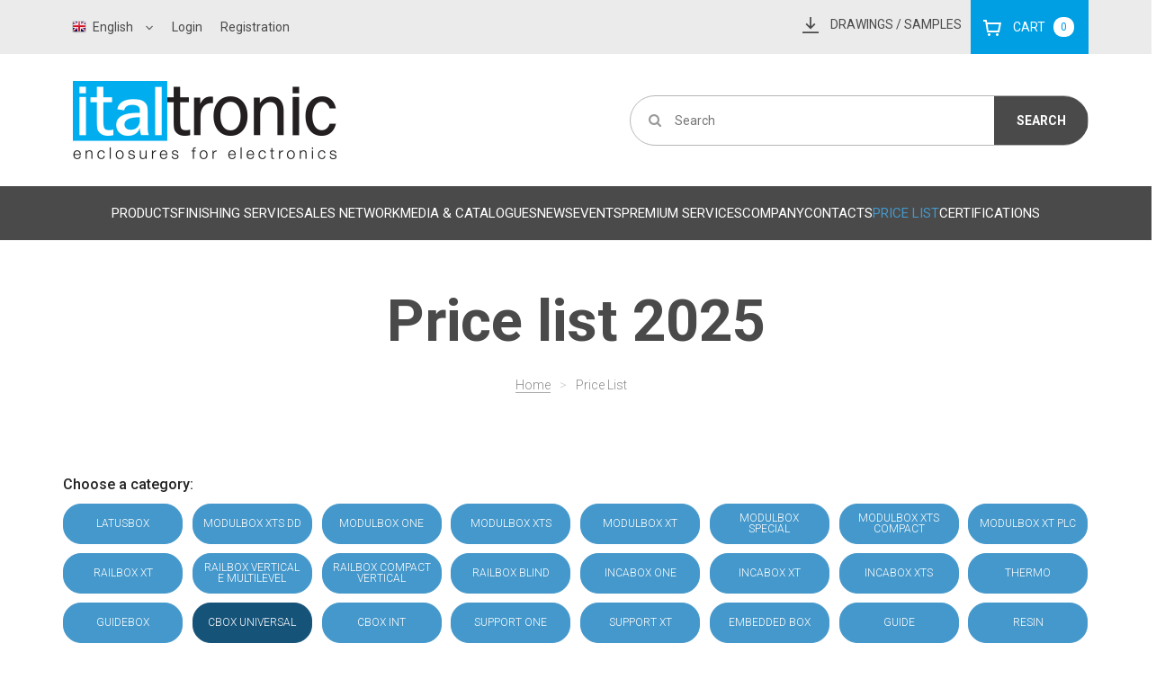

--- FILE ---
content_type: text/html; charset=UTF-8
request_url: https://eng.italtronic.com/price_list/?category=113
body_size: 11274
content:
<!DOCTYPE html>
<html class="no-js" lang="en" xmlns="https://www.w3.org/1999/xhtml">

<head>
    <base href="https://eng.italtronic.com/" />
    <meta http-equiv="content-type" content="text/html; charset=utf-8" />
    <title>Price list 2025 | Italtronic</title>
    <meta name="keywords" content="" />
    <meta name="description" content="" />

    
    <meta name="robots" content="INDEX, FOLLOW" />
    <meta name="author" content="Omniaweb | https://www.omniaweb.it" />
    <meta name="language" content="en" />
    <meta name="viewport" content="width=device-width, initial-scale=1">
    <meta property="og:title" content="Price list 2025" />
    <meta property="og:description" content="" />
    <meta property="og:type" content="article" />
    <meta property="og:image" content="https://eng.italtronic.com/" />
    <meta property="og:url" content="https://eng.italtronic.com/price_list/?category=113" />
    <meta property="og:updated_time" content="2026-01-15CET00:23" />
    <meta name="facebook-domain-verification" content="86w5ldzna485cez7u8cu7453vwbp7k" />

    <link rel="shortcut icon" href="favicon.ico" type="image/x-icon" />

    <link href='https://fonts.googleapis.com/css?family=Roboto:500,400italic,700italic,300,700,500italic,400' rel='stylesheet' type='text/css'>
    <link href="https://fonts.googleapis.com/css2?family=Open+Sans:wght@300;400;500;600;700;800&display=swap" rel="stylesheet">

    <link rel="stylesheet" href="//ajax.googleapis.com/ajax/libs/jqueryui/1.10.4/themes/smoothness/jquery-ui.css" />
    <link rel="stylesheet" href="https://cdn.owt.it/i/cms/1.4/assets/css/magnific-popup.css">
    <link rel="stylesheet" href="/assets/js/qtip/jquery.qtip.min.css" />
    <!--<link rel="stylesheet" href="https://cdn.owt.it/i/cms/1.4/assets/css/font-awesome.min.css">-->
    <script src="https://use.fontawesome.com/5fd013974c.js"></script>
    <link rel="stylesheet" href="https://code.ionicframework.com/ionicons/2.0.1/css/ionicons.min.css">
    <link rel="stylesheet" href="https://cdn.owt.it/i/cms/1.4/assets/css/sm-core-css.css">
    <link rel="stylesheet" href="https://cdn.owt.it/i/cms/1.4/assets/css/jquery.smartmenus.bootstrap.css">
    <link rel="stylesheet" href="https://cdn.owt.it/i/cms/1.4/assets/css/bootstrap.min.css">
    <link rel="stylesheet" href="https://cdn.owt.it/i/cms/1.4/assets/css/bootstrap-theme.min.css">
    <link rel="stylesheet" href="https://cdn.owt.it/i/cms/1.4/assets/css/owl.carousel.css">
    <link rel="stylesheet" href="https://cdn.owt.it/i/cms/1.4/assets/css/owl.theme.css">
    <link rel="stylesheet" href="https://cdn.owt.it/i/cms/1.4/assets/css/ecommerce.css">
    <link rel="stylesheet" href="https://cdn.owt.it/i/cms/1.4/assets/css/cmsBase.css">

    <script src="//ajax.googleapis.com/ajax/libs/jquery/1.9.1/jquery.min.js"></script>
    <script src="//ajax.googleapis.com/ajax/libs/jqueryui/1.10.4/jquery-ui.min.js"></script>

    <script src="/incs_html/default/translations_js.php"></script>
    <script src="https://cdn.owt.it/i/cms/1.4/assets/js/bootstrap.min.js"></script>

    <script src="https://cdn.owt.it/i/cms/1.4/assets/js/jquery.smartmenus.min.js"></script>
    <script src="https://cdn.owt.it/i/cms/1.4/assets/js/jquery.smartmenus.bootstrap.min.js"></script>
    <script src="https://cdn.owt.it/i/cms/1.4/assets/js/jquery.magnific-popup.min.js"></script>
    <script src="https://cdn.owt.it/i/cms/1.4/assets/js/jquery.backstretch.min.js"></script>
    <script src="https://cdn.owt.it/i/cms/1.4/assets/js/isotope.pkgd.min.js"></script>
    <script src="https://cdn.owt.it/i/cms/1.4/assets/js/modernizr.js"></script>
    <script src="https://cdn.owt.it/i/cms/1.4/assets/js/jquery.blockUI.js"></script>
    <script src="https://cdn.owt.it/i/cms/1.4/assets/js/jquery.elevateZoom.min.js"></script>
    <script src="https://cdn.owt.it/i/cms/1.4/assets/js/jquery.ui.totop.js"></script>
    <script src="https://cdn.owt.it/i/cms/1.4/assets/js/owl.carousel.min.js"></script>

    <script src="/assets/js/qtip/jquery.qtip.min.js"></script>
    <script src="/assets/js/qtip/imagesloaded.pkgd.min.js"></script>

    <script src="https://cdn.owt.it/i/cms/1.4/assets/js/cmsBase.js"></script>

    <script src="/assets/js/app.js?20260115122354'"></script>
    <script src="/assets/js/custom.js?20260115122354'"></script>
    <script src="/incs_html/default/jsCustom.js"></script>
    <link rel="stylesheet" href="assets/css/app.css?20260115002354">
    <link rel="stylesheet" href="assets/css/custom.css?20260115002354">

    <script src="/assets/js/requests.js"></script>

    
<script type="text/javascript" src="/modules/catalogo/assets/fe/js/catalogofe.js"></script>
<link rel="stylesheet" href="/modules/catalogo/assets/fe/css/app.css">
<script type="text/javascript" src="/modules/registration/assets/fe/js/app.js"></script>
<link rel="stylesheet" href="/modules/catalogo/registration/fe/css/app.css">        <script class="_iub_cs_activate" type="text/plain">
    (function(i,s,o,g,r,a,m){i['GoogleAnalyticsObject']=r;i[r]=i[r]||function(){
	(i[r].q=i[r].q||[]).push(arguments)},i[r].l=1*new Date();a=s.createElement(o),
	m=s.getElementsByTagName(o)[0];a.async=1;a.src=g;m.parentNode.insertBefore(a,m)
	})(window,document,'script','//www.google-analytics.com/analytics.js','ga');

	ga('create', 'UA-56676750-1', 'auto');
	ga('set', 'anonymizeIp', true);
	ga('send', 'pageview');

 </script>

<!-- Global site tag (gtag.js) - Google Analytics -->
<!-- <script class="_iub_cs_activate" type="text/plain" async src="https://www.googletagmanager.com/gtag/js?id=G-Y67784NSVX"></script>
    <script  class="_iub_cs_activate" type="text/plain" >
    window.dataLayer = window.dataLayer || [];
    function gtag(){dataLayer.push(arguments);}
    gtag('js', new Date());

    gtag('config', 'G-Y67784NSVX');
    </script> -->

<script>
    // Initialize the data layer for Google Tag Manager (this should mandatorily be done before the Cookie Solution is loaded)
    window.dataLayer = window.dataLayer || [];

    function gtag() {
        dataLayer.push(arguments);
    }
    // Default consent mode is "denied" for both ads and analytics as well as the optional types, but delay for 2 seconds until the Cookie Solution is loaded
    gtag("consent", "default", {
        ad_storage: "denied",
        analytics_storage: "denied",
        functionality_storage: "denied", // optional
        personalization_storage: "denied", // optional
        security_storage: "denied", // optional
        wait_for_update: 2000 // milliseconds
    });
    // Improve ad click measurement quality (optional)
    gtag('set', 'url_passthrough', false);
    // Further redact your ads data (optional)
    gtag("set", "ads_data_redaction", false);
</script>
<!-- Global site tag (gtag.js) - Google Analytics -->
<script async src="https://www.googletagmanager.com/gtag/js?id=G-Y67784NSVX"></script>
<script>
    window.dataLayer = window.dataLayer || [];

    function gtag() {
        dataLayer.push(arguments);
    }
    gtag('js', new Date());
    gtag('config', 'G-Y67784NSVX'); //replace GA_MEASUREMENT_ID with the ID of your Google Analytics property
</script>    
    
        
        <link href="https://eng.italtronic.com/modules/form/css/bootstrap.css" rel="stylesheet" type="text/css">
        <!--<link href="https://eng.italtronic.com/modules/form/css/font-awesome/css/font-awesome.min.css" rel="stylesheet" type="text/css">
        <link href="https://eng.italtronic.com/modules/form/css/jquery-ui.css" rel="stylesheet" type="text/css">-->
        <link href="https://eng.italtronic.com/modules/form/time/css/bootstrap-timepicker.min.css" rel="stylesheet" type="text/css">
        <link href="https://eng.italtronic.com/modules/form/css/boxes.css" rel="stylesheet" type="text/css">
        <link href="https://eng.italtronic.com/modules/form/css/ratings.css" rel="stylesheet" type="text/css">
        <link href="https://eng.italtronic.com/modules/form/css/nform_style.css" rel="stylesheet" type="text/css">


        <!--<script src="https://eng.italtronic.com/modules/form/js/jquery.min.js"></script>-->
        <script src="https://eng.italtronic.com/modules/form/js/jquery-migrate.min.js"></script>

       <!-- <script src="https://eng.italtronic.com/modules/form/js/jquery.ui.core.min.js"></script>
        <script src="https://eng.italtronic.com/modules/form/js/jquery.ui.widget.min.js"></script>
        <script src="https://eng.italtronic.com/modules/form/js/jquery.ui.mouse.min.js"></script>
        <script src="https://eng.italtronic.com/modules/form/js/jquery.ui.slider.min.js"></script>-->

        <script src="https://eng.italtronic.com/modules/form/js/form.js"></script>
        <script src="https://eng.italtronic.com/modules/form/js/form_only.js"></script>
        <script src="https://eng.italtronic.com/modules/form/file-upload/js/jquery.iframe-transport.js"></script>
      <!--  <script src="https://eng.italtronic.com/modules/form/bootstrap/js/bootstrap.min.js"></script>--->
        <script src="https://eng.italtronic.com/modules/form/libraries/js_libraries.js"></script>
        <script type="text/javascript">
          window.ajax = "https://eng.italtronic.com/modules/form/function.php";
          window.base = "https://eng.italtronic.com/modules/form";
        </script>
        
        
        
            <script src="/assets/js/locales/bootstrap-datepicker.en.js" charset="UTF-8"></script>

    

<script type="text/javascript">(function (w,d) {var loader = function () {var s = d.createElement("script"), tag = d.getElementsByTagName("script")[0]; s.src="https://cdn.iubenda.com/iubenda.js"; tag.parentNode.insertBefore(s,tag);}; if(w.addEventListener){w.addEventListener("load", loader, false);}else if(w.attachEvent){w.attachEvent("onload", loader);}else{w.onload = loader;}})(window, document);</script>
<script type="text/javascript">
var _iub = _iub || [];
_iub.csConfiguration = {"askConsentAtCookiePolicyUpdate":true,"ccpaApplies":true,"consentOnContinuedBrowsing":false,"enableCcpa":true,"invalidateConsentWithoutLog":true,"perPurposeConsent":true,"siteId":1195714,"cookiePolicyId":66134462,"lang":"en", "banner":{ "acceptButtonColor":"#009FE3","acceptButtonDisplay":true,"closeButtonRejects":true,"customizeButtonColor":"#212121","customizeButtonDisplay":true,"explicitWithdrawal":true,"listPurposes":true,"position":"float-bottom-center","rejectButtonColor":"#212121","rejectButtonDisplay":true,"content":"" }};
</script>
<script type="text/javascript" src="//cdn.iubenda.com/cs/ccpa/stub.js"></script>
<script type="text/javascript" src="//cdn.iubenda.com/cs/iubenda_cs.js" charset="UTF-8" async></script>



    <link rel="stylesheet" href="incs_html/default/cssCustom.css">

    
    <script type="text/javascript">
        function recpatcha_onload() {
            if ($('#recaptcha_element').length > 0) {
                grecaptcha.render('recaptcha_element', {
                    'sitekey': '6Lfzeb0UAAAAACwh-LOrUyi7DMzKVxNyVnIU8s1z'
                });
            }
        }
    </script>
    <script src="https://www.google.com/recaptcha/api.js?onload=recpatcha_onload&render=explicit&hl=en" async defer></script>
    <script type="text/javascript">
        var _iub = _iub || {};
        _iub.cons_instructions = _iub.cons_instructions || [];
        _iub.cons_instructions.push(["init", {
            api_key: "cu4Uvn5IR8ULr4y1YeUYoi7uUs1eUYjF"
        }]);
    </script>
    <script type="text/javascript" src="https://cdn.iubenda.com/cons/iubenda_cons.js" async></script>
    <script type="text/javascript">
        _linkedin_partner_id = "4730410";
        window._linkedin_data_partner_ids = window._linkedin_data_partner_ids || [];
        window._linkedin_data_partner_ids.push(_linkedin_partner_id);
    </script>
    <script type="text/javascript">
        (function(l) {
            if (!l) {
                window.lintrk = function(a, b) {
                    window.lintrk.q.push([a, b])
                };
                window.lintrk.q = []
            }
            var s = document.getElementsByTagName("script")[0];
            var b = document.createElement("script");
            b.type = "text/javascript";
            b.async = true;
            b.src = "https://snap.licdn.com/li.lms-analytics/insight.min.js";
            s.parentNode.insertBefore(b, s);
        })(window.lintrk);
    </script>
    <noscript>
        <img height="1" width="1" style="display:none;" alt="" src="https://px.ads.linkedin.com/collect/?pid=4730410&fmt=gif" />
    </noscript>

</head>

<body data-lang="eng">    <div id="mainPage">

        <div class="navbar" role="navigation">
	<div class="row navbar-top">
		<div class="container navbar-top-container" style="padding: 0;">
			<div class="col-lg-8 col-md-6 visible-lg visible-md">
				<div class="collapse  navbar navbar-collapse userToShow  mainUser">
					<div class="languageBlock">
						<div class="dropdown">
																					<button id="languageLabel" type="button" data-toggle="dropdown" aria-haspopup="true" aria-expanded="false">
								<span class="flag lang-eng"></span> English <img src="/assets/images/arrow-down.png" alt="icona freccia dropdown">
							</button>
							<ul class="dropdown-menu languageMenu" aria-labelledby="languageLabel">
								<li><a href="http://ita.italtronic.com"><span class="flag lang-ita"></span> Italiano</a></li><li><a href="http://deu.italtronic.com"><span class="flag lang-deu"></span> Deutsch</a></li>							</ul>
							<div style="display:none;" id="siteLang" data-lang="eng"></div>
						</div>
					</div>
												<ul class="nav navbar-nav mainUserUl">
								<li class=""><a href="/login_en/?afterLogin=cHJpY2VfbGlzdC8/Y2F0ZWdvcnk9MTEz/"  title="Login">Login</a></li><li class=""><a href="registration/"  title="Registration">Registration</a></li>							</ul>
										<!-- <div class="navSeparator"></div> -->

				</div>
			</div>
			<div class="col-lg-6 col-md-6 col-xs-12 visible-md visible-lg">
				<div id="fixedRichieste">

					<div class="buttonsFixedRichieste">
						<!--<div class="fixedButtonContainer">
					<div id="fixedBottoneHide">
						<em class="fa"></em>
					</div>
				</div>-->
						<div id="fixedContainer" class="fixedButtonContainer ">
							<div id="fixedBottoneDisegni">
								<img src="/assets/images/download.png" alt="icona download">
								Drawings <span class='badge badge-Disegni'>0</span>/ Samples								<span class='badge badge-Campionature'>0</span>
							</div>
							<div class="fixedOverlay">
								<div id="fixedOverlayDisegni">
									<div id="fixedMessageArea" class="fixedMessageArea">

										You can add <span id="nCampionatureLeft">9</span> more <span id="nCampionatureWord">samples</span> and <span id="nDisegniLeft">9</span> more <span id="nDisegniWord">drawings</span>									</div>
									<div class="padding">
										<div class="overlayTitle">
											Request 3D drawings:
										</div>
										<div class="overlayMaxMsg"></div>
										<div class="overlayTableContainer">
											<table></table>
										</div>
										<div class="fixedOverlayButtons"  style="display:none" >
											<a href="#" class="fixedDeleteAll" data-tipo="Disegni">Delete all <em class="fa fa-trash-o"></em></a>
											<a href="/disegni3d_eng" class="richiesteButton" data-tipo="Disegni">Request drawings</a>
											<!-- <div class="clearfix"></div> -->
										</div>
									</div>
								</div>
								<div id="fixedOverlayCampionature">
									<div class="padding" id="fixedOverlayCampionature">
										<div class="overlayTitle">
											Request free samples:
											<br /><small>Every samples request will consist of 1 sample for each product</small>
										</div>
										<div class="overlayTableContainer">
											<table></table>
										</div>
										<div class="fixedOverlayButtons"  style="display:none" >

											<a href="#" class="fixedDeleteAll" data-tipo="Campionature">Delete all <em class="fa fa-trash-o"></em></a>
											<a href="/campionature_eng" class="richiesteButton" data-tipo="Campionature">Request samples</a>
											<!-- <div class="clearfix"></div> -->

										</div>
									</div>
								</div>
							</div>
                            <div id="fixedBottoneCampionature"></div>
							<!-- <div id="fixedContainerCampionature" class="fixedButtonContainer">
							<div id="fixedBottoneCampionature">
								Samples								<span class="badge">0</span>
							</div>
							<div id="fixedOverlayCampionature" class="fixedOverlay">
								<div class="padding">
									<div class="overlayTitle">
										Request free samples:
										<br /><small>Every samples request will consist of 1 sample for each product</small>
									</div>
									<div class="overlayTableContainer">
										<table></table>
									</div>
									<div class="fixedOverlayButtons">
										<a href="#" class="fixedDeleteAll" data-tipo="Campionature">Delete all <em class="fa fa-trash-o"></em></a>
										<a href="/campionature_eng" class="richiesteButton" data-tipo="Campionature">Request samples</a>
										<div class="clearfix"></div>
									</div>
								</div>
							</div>
						</div> -->
						</div>
						<div id="fixedContainerCart" class="fixedButtonContainer visible-md visible-lg">
							<div id="fixedBottoneCart">
								<img src="/assets/images/cart.png" />

								Cart								<span class="badge badge-Cart">0</span>
							</div>
							<div id="fixedOverlayCart" class="fixedOverlay">
								<div class="padding">
									<div class="overlayTitle">
										Your cart content:
									</div>
									<div class="overlayTableContainer">
										<table></table>
									</div>
									<div class="fixedOverlayButtons">
										<a href="#" class="fixedDeleteAll" data-tipo="Cart">Delete all <em class="fa fa-trash-o"></em></a>
										<a href="/ecomm/checkout/" class="richiesteButton goto-checkout-button" data-tipo="Cart">Go to checkout</a>
										<!-- <div class="clearfix"></div> -->
									</div>
								</div>
							</div>
						</div>
					</div>
				</div>

			</div>
		</div>
	</div>
	<div class="container ">
		<div class=" navbar-logo-row" id="containerTopNav">
			<!-- Small devices -->
			<div class="navbar-small-nav visible-xs visible-sm">
				<button type="button" class=" buttonMenuMenu" style="float:left;padding-left:20px;" data-toggle="dropdown" aria-haspopup="true" aria-expanded="false">
					<span class="flag lang-eng"></span><span class="caret"></span>
				</button>
				<ul class="dropdown dropdown-menu languageMenu" aria-labelledby="languageLabel">
					<li><a href="http://ita.italtronic.com"><span class="flag lang-ita"></span> Italiano</a></li><li><a href="http://deu.italtronic.com"><span class="flag lang-deu"></span> Deutsch</a></li>				</ul>
				<div style="display:none;" id="siteLang" data-lang="eng"></div>
				<button type="button" class="showNavBar buttonMenuMenu" data-target="navToShow">
					<span class="fa fa-bars"></span>
				</button>
				<button type="button" class="showNavBar buttonMenuUser" data-target="userToShow">
					<span class="fa fa-user"></span>
				</button>

				<button type="button" class="showNavBar buttonMenuSearch" data-target="searchToShow">
					<span class="fa fa-search"></span>
				</button>

				<a href="/ecomm/checkout/" style="float: right;">
					<svg class="icon-cart" width="26" height="23" viewBox="0 0 26 23" fill="#999999" xmlns="http://www.w3.org/2000/svg">
						<path d="M6.16757 3.66932L5.55601 0H0.908203V2.44622H3.59904L6.04525 17.1235H22.8018L25.3704 3.66932H6.16757ZM20.7225 14.6773H8.00223L6.65681 6.11554H22.4349L20.7225 14.6773Z" fill="white" />
						<path d="M8.8581 22.016C9.87135 22.016 10.6928 21.1946 10.6928 20.1813C10.6928 19.1681 9.87135 18.3467 8.8581 18.3467C7.84484 18.3467 7.02344 19.1681 7.02344 20.1813C7.02344 21.1946 7.84484 22.016 8.8581 22.016Z" fill="white" />
						<path d="M19.8669 22.016C20.8801 22.016 21.7015 21.1946 21.7015 20.1813C21.7015 19.1681 20.8801 18.3467 19.8669 18.3467C18.8536 18.3467 18.0322 19.1681 18.0322 20.1813C18.0322 21.1946 18.8536 22.016 19.8669 22.016Z" fill="white" />
					</svg>
				</a>
				<div id="button-richieste-mobile" class="icon-download" style="float:right">
					<svg width="26" height="28" viewBox="0 0 26 23" fill="none" xmlns="http://www.w3.org/2000/svg">
						<path d="M14.4 8.1L13.14 6.84L9.89998 10.08V0H8.09998V10.08L4.85998 6.84L3.59998 8.1L8.99998 13.5L14.4 8.1Z" fill="#4A4A4A" />
						<path d="M18 16.2H0V18H18V16.2Z" fill="#4A4A4A" />
					</svg>
				</div>

			</div>
			<div class="clearfix visible-xs visible-sm"></div>

			<a class="navbar-brand-small visible-xs visible-sm" href="/"><img src="/assets/images/webapp/logo.png?v=2019" /></a>
			<div class="clearfix visible-xs visible-sm"></div>
			<!-- Desktop + toggle for small devides -->

			<div class="col-lg-6 navbar-brand visible-lg visible-md"><a href="/"><img src="/assets/images/webapp/logo.png?v=2019" /></a></div>
			<div class="col-lg-6 collapse  navbar-right navbar-collapse searchToShow mainSearch">
				<form method="get" action="/cerca" class="search-form">
	<div class="search-form-container">
		<div class="search-form-icon">
			<label for="searchFormInput" class="fa fa-search"></label>
		</div><div class="search-form-input">
			<input type="text" name="s" placeholder="Search" id="searchFormInput" autocomplete="off" value=""/>
		</div><div class="search-form-button">
			<input type="submit" value="Search"/>
		</div>
	</div>
</form>			</div>

			<!-- <div class="collapse  navbar-right navbar-collapse navToShow col-lg-12 col-sm-12 mainNav">
            <ul class="nav navbar-nav">
                           </ul>
        </div> -->
			<!-- <div class="clearfix visible-lg visible-md"></div> -->
		</div>
	</div>
	<div class="clearfix"></div>
	<div class="navbar-menu-background">
		<div class="container">
			<div class="collapse navbar-left navbar-collapse navToShow mainNavPrinc">
				<ul class="nav navbar-nav">
					<li class=""><a href="/products/"  title="Products">Products</a></li><li class=""><a href="/finishing_service_en/"  title="Finishing service">Finishing service</a></li><li class=""><a href="sales_network/"  title="Sales Network">Sales Network</a></li><li class=""><a href="download_1/"  title="Media & Catalogues">Media & Catalogues</a></li><li class=""><a href="news_2/"  title="News">News</a></li><li class=""><a href="events/"  title="Events">Events</a></li><li class=""><a href="premium-services/"  title="Premium Services">Premium Services</a></li><li class=""><a href="/company/"  title="Company">Company</a></li><li class=""><a href="contacts/"  title="Contacts">Contacts</a></li><li class="active"><a href="price_list/"  title="Price List">Price List</a></li><li class=""><a href="certifications_italtronic/"  title="Certifications">Certifications</a></li>				</ul>
			</div>

		</div>
	</div>
	<div class=" navbar-collapse userToShow  mainUser visible-xs">
		<div class="container">
								<ul class="nav navbar-nav mainUserUl">
						<li class=""><a href="/login_en/?afterLogin=cHJpY2VfbGlzdC8/Y2F0ZWdvcnk9MTEz/"  title="Login">Login</a></li><li class=""><a href="registration/"  title="Registration">Registration</a></li>					</ul>
					</div>
	</div>
	<div id="dropdown-richieste-mobile">
		<div id="fixedRichieste">

			<div id="fixedContainer" class="fixedButtonContainer ">
				<div class="fixedOverlay">
					<div id="fixedMessageArea" class="fixedMessageArea container">

						You can add <span id="nCampionatureLeft">9</span> more <span id="nCampionatureWord">samples</span> and <span id="nDisegniLeft">9</span> more <span id="nDisegniWord">drawings</span>					</div>
					<div id="fixedOverlayDisegni" class="container">

						<div class="padding">
							<div class="overlayTitle">
								Request 3D drawings:
							</div>
							<div class="overlayMaxMsg"></div>
							<div class="overlayTableContainer">
								<table></table>
							</div>
							<div class="fixedOverlayButtons">
								<a href="#" class="fixedDeleteAll" data-tipo="Disegni">Delete all <em class="fa fa-trash-o"></em></a>
								<a href="/disegni3d_eng" class="richiesteButton" data-tipo="Disegni">Request drawings</a>
								<!-- <div class="clearfix"></div> -->
							</div>
						</div>
					</div>
					<div id="fixedOverlayCampionature" class="container">
						<div class="padding" id="fixedOverlayCampionature">
							<div class="overlayTitle">
								Request free samples:
								<br /><small>Every samples request will consist of 1 sample for each product</small>
							</div>
							<div class="overlayTableContainer">
								<table></table>
							</div>
							<div class="fixedOverlayButtons">
								<a href="#" class="fixedDeleteAll" data-tipo="Campionature">Delete all <em class="fa fa-trash-o"></em></a>
								<a href="/campionature_eng" class="richiesteButton" data-tipo="Campionature">Request samples</a>
								<!-- <div class="clearfix"></div> -->
							</div>
						</div>
					</div>
				</div>
			</div>
		</div>

	</div>

</div> 

<link rel="stylesheet" href="/assets/css/listino_prezzi.css">

<div class="normalPage container price-list--page-container js-price-list-page">
	<h1>Price list 2025</h1>
	<ul class="breadCrumbWrapper"><li><a href="/">Home</a></li><li class="breadSeparator">></li><li><a href="/price_list/">Price List</a></li></ul>	<div class="pageContent">
	
					<!-- <div class="price-list--download-excel--container fullLink"> -->
				<div class="container"><div class="row"><div class=""><div class=""></div></div></div><div class="clearfix">&nbsp;</div></div>				<!-- <div class="clearfix"></div> -->
			</div>
					<div class="price-list--grid--container">
			<div class="price-list--grid--title">
				Choose a category:			</div>
			<div class="price-list--grid">
											<div class="price-list--grid--item">
								<a 
									href="/price_list/?category=279"
									class="price-list--grid--item-link price-list--categories--item-link " 
									data-support-category_id="279"
								>
									<span>Latusbox</span>
								</a>
							</div>
														<div class="price-list--grid--item">
								<a 
									href="/price_list/?category=276"
									class="price-list--grid--item-link price-list--categories--item-link " 
									data-support-category_id="276"
								>
									<span>Modulbox XTS DD</span>
								</a>
							</div>
														<div class="price-list--grid--item">
								<a 
									href="/price_list/?category=36"
									class="price-list--grid--item-link price-list--categories--item-link " 
									data-support-category_id="36"
								>
									<span>Modulbox One</span>
								</a>
							</div>
														<div class="price-list--grid--item">
								<a 
									href="/price_list/?category=68"
									class="price-list--grid--item-link price-list--categories--item-link " 
									data-support-category_id="68"
								>
									<span>Modulbox XTS</span>
								</a>
							</div>
														<div class="price-list--grid--item">
								<a 
									href="/price_list/?category=99"
									class="price-list--grid--item-link price-list--categories--item-link " 
									data-support-category_id="99"
								>
									<span>Modulbox XT</span>
								</a>
							</div>
														<div class="price-list--grid--item">
								<a 
									href="/price_list/?category=100"
									class="price-list--grid--item-link price-list--categories--item-link " 
									data-support-category_id="100"
								>
									<span>Modulbox Special</span>
								</a>
							</div>
														<div class="price-list--grid--item">
								<a 
									href="/price_list/?category=103"
									class="price-list--grid--item-link price-list--categories--item-link " 
									data-support-category_id="103"
								>
									<span>Modulbox XTS Compact</span>
								</a>
							</div>
														<div class="price-list--grid--item">
								<a 
									href="/price_list/?category=105"
									class="price-list--grid--item-link price-list--categories--item-link " 
									data-support-category_id="105"
								>
									<span>Modulbox XT PLC</span>
								</a>
							</div>
														<div class="price-list--grid--item">
								<a 
									href="/price_list/?category=278"
									class="price-list--grid--item-link price-list--categories--item-link " 
									data-support-category_id="278"
								>
									<span>Railbox XT</span>
								</a>
							</div>
														<div class="price-list--grid--item">
								<a 
									href="/price_list/?category=63"
									class="price-list--grid--item-link price-list--categories--item-link " 
									data-support-category_id="63"
								>
									<span>Railbox Vertical e Multilevel</span>
								</a>
							</div>
														<div class="price-list--grid--item">
								<a 
									href="/price_list/?category=74"
									class="price-list--grid--item-link price-list--categories--item-link " 
									data-support-category_id="74"
								>
									<span>Railbox Compact Vertical</span>
								</a>
							</div>
														<div class="price-list--grid--item">
								<a 
									href="/price_list/?category=75"
									class="price-list--grid--item-link price-list--categories--item-link " 
									data-support-category_id="75"
								>
									<span>Railbox Blind</span>
								</a>
							</div>
														<div class="price-list--grid--item">
								<a 
									href="/price_list/?category=67"
									class="price-list--grid--item-link price-list--categories--item-link " 
									data-support-category_id="67"
								>
									<span>Incabox ONE</span>
								</a>
							</div>
														<div class="price-list--grid--item">
								<a 
									href="/price_list/?category=91"
									class="price-list--grid--item-link price-list--categories--item-link " 
									data-support-category_id="91"
								>
									<span>Incabox XT</span>
								</a>
							</div>
														<div class="price-list--grid--item">
								<a 
									href="/price_list/?category=95"
									class="price-list--grid--item-link price-list--categories--item-link " 
									data-support-category_id="95"
								>
									<span>Incabox XTS</span>
								</a>
							</div>
														<div class="price-list--grid--item">
								<a 
									href="/price_list/?category=114"
									class="price-list--grid--item-link price-list--categories--item-link " 
									data-support-category_id="114"
								>
									<span>Thermo</span>
								</a>
							</div>
														<div class="price-list--grid--item">
								<a 
									href="/price_list/?category=77"
									class="price-list--grid--item-link price-list--categories--item-link " 
									data-support-category_id="77"
								>
									<span>Guidebox</span>
								</a>
							</div>
														<div class="price-list--grid--item">
								<a 
									href="/price_list/?category=113"
									class="price-list--grid--item-link price-list--categories--item-link is-selected" 
									data-support-category_id="113"
								>
									<span>Cbox Universal</span>
								</a>
							</div>
														<div class="price-list--grid--item">
								<a 
									href="/price_list/?category=196"
									class="price-list--grid--item-link price-list--categories--item-link " 
									data-support-category_id="196"
								>
									<span>Cbox Int</span>
								</a>
							</div>
														<div class="price-list--grid--item">
								<a 
									href="/price_list/?category=83"
									class="price-list--grid--item-link price-list--categories--item-link " 
									data-support-category_id="83"
								>
									<span>Support ONE</span>
								</a>
							</div>
														<div class="price-list--grid--item">
								<a 
									href="/price_list/?category=84"
									class="price-list--grid--item-link price-list--categories--item-link " 
									data-support-category_id="84"
								>
									<span>Support XT</span>
								</a>
							</div>
														<div class="price-list--grid--item">
								<a 
									href="/price_list/?category=108"
									class="price-list--grid--item-link price-list--categories--item-link " 
									data-support-category_id="108"
								>
									<span>Embedded Box</span>
								</a>
							</div>
														<div class="price-list--grid--item">
								<a 
									href="/price_list/?category=116"
									class="price-list--grid--item-link price-list--categories--item-link " 
									data-support-category_id="116"
								>
									<span>Guide</span>
								</a>
							</div>
														<div class="price-list--grid--item">
								<a 
									href="/price_list/?category=115"
									class="price-list--grid--item-link price-list--categories--item-link " 
									data-support-category_id="115"
								>
									<span>Resin</span>
								</a>
							</div>
														<div class="price-list--grid--item">
								<a 
									href="/price_list/?category=190"
									class="price-list--grid--item-link price-list--categories--item-link " 
									data-support-category_id="190"
								>
									<span>iTouch</span>
								</a>
							</div>
														<div class="price-list--grid--item">
								<a 
									href="/price_list/?category=192"
									class="price-list--grid--item-link price-list--categories--item-link " 
									data-support-category_id="192"
								>
									<span>iGlass</span>
								</a>
							</div>
														<div class="price-list--grid--item">
								<a 
									href="/price_list/?category=259"
									class="price-list--grid--item-link price-list--categories--item-link " 
									data-support-category_id="259"
								>
									<span>Eyebox Simple</span>
								</a>
							</div>
														<div class="price-list--grid--item">
								<a 
									href="/price_list/?category=236"
									class="price-list--grid--item-link price-list--categories--item-link " 
									data-support-category_id="236"
								>
									<span>Eyebox</span>
								</a>
							</div>
										</div>
		</div>
		<div class="clearfix"></div>
			<div class="price-list--grid--container">
		<div class="price-list--grid--title">
			Choose the series:		</div>
		<div class="price-list--grid">
							<div class="price-list--grid--item price-list--series--item">
					<a 
						href="/price_list/?category=113&serie=57"
						class="price-list--grid--item-link price-list--series--item-link " 
						data-support-category_id="113"
						data-support-serie_id="57"
					>
						<span>Cbox Universal</span>
					</a>
				</div>
						</div>
	</div>
	<div class="clearfix"></div>		
	
			
		
	</div>
</div>
<script>
	jQuery( document ).ready( function(){
		jQuery( '.js-price-list-errata-corrige-toggle' ).on( 'click', function( event ) {
			event.preventDefault();
			jQuery( '.js-price-list-errata-corrige-content' ).slideToggle( 400 );
			jQuery( 'html,body' ).animate({
					scrollTop: jQuery( '.js-price-list-page' ).offset().top 
				}, 400
			);
		});
	});
</script>
	    	
        <div class="pre-footer">
            <div class="container"><div class="row"><div class=""><div class="">
				<div      class="singleContentWrapperWrapper singleContentWrapper_14796  box-pre-footer-1 col-lg-6 col-sm-6 col-xs-12   "><div class="singleContentContent"><h3><strong>Free samples </strong></h3>

<p>For all 2026 free samples and fast delivery included</p>

<p><a class="bottone bottone-outline--white" href="/premium-services/">Discover the Italtronic offer </a></p>
</div></div>
				
				<div      class="singleContentWrapperWrapper singleContentWrapper_14797  box-pre-footer-2 col-lg-6 col-sm-6 col-xs-12   "><div class="singleContentContent"><h3><strong>Price list </strong></h3>

<p>Consult and download the updated online price list. Login required.</p>

<p><a class="bottone bottone-outline--white" href="/price_list/">Download the price list </a></p>
</div></div>
				</div></div></div><div class="clearfix">&nbsp;</div></div>        </div>
  	<div class="bannerHomepage container-fluid">
		<div class="container no-vertical-padding ">
			<div class="row">
				<div class="container"><div class="row"><div class=""><div class="">
				<div      class="singleContentWrapperWrapper singleContentWrapper_17493   col-lg-12 col-sm-12 col-xs-12   "><div class="singleContentContent"><p><a href="http://www.perdieci.eu/" target="_blank"><img class="img-responsive"  alt="" src="/UserFiles/images/banner%20sito%20ITALTRONIC%20ENG.png" /></a></p>
</div></div>
				</div></div></div><div class="clearfix">&nbsp;</div></div>			</div>
		</div>
	</div>
    
</div>
<footer>
    <div class="footerBg">
        <div class="container">
            <div class="row">

                <div class="col-xs-12">
                    <a target="_blank" href="/ampliamento_stabilimento">
                        <img src="/assets/images/euponic.svg" style="max-width:700px;margin: 0 auto;width:100%;height:auto;display:block;" />
                    </a>
                </div>

                <div class="col-sm-6 col-xs-12">
                    <div class="footerAddress">
                        <a class="navbar-brand-small " href="/"><img src="/assets/images/webapp/logo.png?v=2019" /></a>

                        <h3>Italtronic S.r.l.</h3>
                        <div class="footerAddressText">
                            VAT No. 02549880280                            <br> REA PD-237613 - Capitale sociale €uro 1.000.000,00 i. v.
                        </div>
                        <div class="footerContacts">
                            <div class="contact contactAddress">
                                <img src="/assets/images/icona_mappa.png" alt="icona mappa">
                                Corso Stati Uniti 17, Padua, Italy
                            </div>
                            <div class="contact contactPhone">
                                <img src="/assets/images/icona_telefono.png" alt="icona telefono">
                                <a href="tel:+390498947150">+39 049 8947150</a>
                            </div>
                            <div class="contact contactMail">
                                <img src="/assets/images/icona_mail.png" alt="icona mail">
                                <span>
                                    <strong>Information and sales:</strong>
                                                                            <a href="mailto:export@italtronic.com">export@italtronic.com</a>
                                                                        <br>
                                    <strong>Technical department:</strong> <a href="mailto:techcare@italtronic.com">techcare@italtronic.com</a>
                                </span>
                            </div>
                            <p class="copyrightFooter">&copy Copyright 2026 Italtronic S.r.l.</p>
                            <ul class="footerMenu">
                                <li style="padding-left: 0;">
                                    <a href="https://www.iubenda.com/privacy-policy/66134462" class="iubenda-nostyle iubenda-embed " title="Privacy Policy">Privacy Policy</a>                                </li>
                                <li>
                                    <a href="https://www.iubenda.com/privacy-policy/66134462/cookie-policy" class="iubenda-nostyle iubenda-embed " title="Cookie Policy">Cookie Policy</a>                                </li>
                                <li>
                                    <a href="/general_conditions_of_sale/" title="General conditions of sale" target="_blank">General conditions</a>                                </li>
                                                                    <li>
                                        <a href="/eng/general_conditions_of_sale_for_usa/" target="_blank">General conditions for USA</a>                                    </li>
                                                                
                            </ul>
                            <!-- <div class="contact contactFax">
									<a href="fax:+390498947151">+39 049 8947151</a>
								</div> -->
                        </div>
                    </div>
                                    </div>
                <div class="col-sm-6 col-xs-12">
                    <div class="footerNewsletter homeNewsletterForm">
                        <h3>Italtronic updates</h3>
                        <h5>Stay up to date on news, information and technical services dedicated to Italtronic customers and partners.</h5>
                        <div class="container"><div class="row"><div class=""><div class="">
				<div      class="singleContentWrapperWrapper singleContentWrapper_6879   col-lg-12 col-sm-12 col-xs-12   "><div class="singleContentContent"><style></style><form class="a_12338 nform bootstrap no_submit_hidden no_save_form placeholder noframe ltr none three  no_block_label star_true horizontal" action="javascript:submit_formcraft(12338);" ng-style="{width: con[0].fw, borderRadius: con[0].fr+&quot;px&quot;, MozBorderRadius: con[0].fr+&quot;px&quot;, WebkitBorderRadius: con[0].fr+&quot;px&quot;, fontFamily: con[0].formfamily, backgroundImage: con[0].bg_image, background: con[0].bg_transparent}" id="12338" style="width: 100%; border-radius: 0px; background: inherit;"><input type="hidden" class="form_id ng-pristine ng-valid" val="38" ng-model="con[0].form_main_id"><div id="fe_title" class="nform_li form_title none" ng-style="{fontSize: con[0].ft_px+&quot;px&quot;, borderTopLeftRadius: con[0].fr+&quot;px&quot;, MozBorderTopLeftRadius: con[0].fr+&quot;px&quot;, WebkitBorderTopLeftRadius: con[0].fr+&quot;px&quot;, borderTopRightRadius: con[0].fr+&quot;px&quot;, MozBorderTopRightRadius: con[0].fr+&quot;px&quot;, WebkitBorderTopRightRadius: con[0].fr+&quot;px&quot;, color: con[0].ft_co, backgroundColor: con[0].ft_bg, fontFamily: con[0].tfamily, fontWeight: con[0].tbold, backgroundImage: con[0].bg_image, background: con[0].bg_transparent, textAlign: con[0].ftalign}" style="font-size: 33px; border-top-left-radius: 0px; border-top-right-radius: 0px; font-weight: normal; text-align: left; background: inherit;"></div><ul class="form_ul clearfix none" id="form_ul" style="height: auto; opacity: 1; border-top-width: 0px;"><!-- ngRepeat: el in build --><li scale="" ng-repeat="el in build" ng-style="{paddingBottom: con[0].space+&quot;px&quot;, paddingTop: con[0].space+&quot;px&quot;}" id="fe_0_12338" class="nform_li ng-scope  inline2 left fe_0" ng-class="[el.default, el.inline, con[0].field_align, el.li_class, &quot;fe_&quot;+$index]" style="padding-bottom: 0px; padding-top: 0px;"><div compile="el.el_f" ng-style="{marginBottom: el.divspa, marginTop: el.divspa}"><span class="cap_cover "><span class="cap1 " ng-style="{ fontSize: con[0].lfs, color: con[0].lfc }" style="font-size: 14px;">Email<span class="show_1">*</span></span><span class="cap2 " ng-bind="el.cap2" ng-style="{fontSize: con[0].slfs, color: con[0].slfc }" style="font-size: 11px;"></span></span><span class="input_cover text_cover ng-scope"><span class="input-append" ng-style="{ width: el.wid }" style="width: 100%;"><input type="email" ng-style="{fontSize: con[0].field_font, color: con[0].input_color}" place="Email" style="width: 100%; font-size: 16px;" name="Email_email_email_1___field0___m_" do_what="[]" class="field_class hasPlaceholder"><span class="add-on" style="height: 35px;"><i class="fa fa-envelope"></i></span></span><span class="q_cover" style="display: none;"><span class="inst ttip" ng-style="{ fontSize: con[0].ifs, color: con[0].lfc }" data-original-title=""><i class="fa fa-question-circle"></i></span></span><span class="field0 valid_show" style="display: none;"></span></span></div><span class="element_id ng-binding">0</span></li><li scale="" ng-repeat="el in build" ng-style="{paddingBottom: con[0].space+&quot;px&quot;, paddingTop: con[0].space+&quot;px&quot;}" id="fe_1_12338" class="nform_li ng-scope  inline2 left fe_1" ng-class="[el.default, el.inline, con[0].field_align, el.li_class, &quot;fe_&quot;+$index]" style="padding-bottom: 0px; padding-top: 0px;"><div compile="el.el_f" ng-style="{marginBottom: el.divspa, marginTop: el.divspa}"><button type="submit" class="submit_button nform_btn boots" ng-style="{backgroundColor: el.sco, fontSize: el.sfs,  left: el.lp,  marginTop: el.tp,  marginBottom: el.bp,  marginRight: el.rp,  height: el.spad1, width: el.spad2,  borderRadius: el.curve,  MozBorderRadius: el.curve,  WebkitBorderRadius: el.curve, fontFamily: el.sfamily, fontWeight: el.sbold, color: el.sbfco}" style="font-size: 15px; width: 100%; border-radius: 0px; font-weight: normal; color: rgb(255, 255, 255); background-color: rgb(227, 181, 143);">Subscribe</button></div><span class="element_id ng-binding">1</span></li><li scale="" ng-repeat="el in build" ng-style="{paddingBottom: con[0].space+&quot;px&quot;, paddingTop: con[0].space+&quot;px&quot;}" id="fe_2_12338" class="nform_li ng-scope  inline1 left fe_2" ng-class="[el.default, el.inline, con[0].field_align, el.li_class, &quot;fe_&quot;+$index]" style="padding-bottom: 0px; padding-top: 0px;"><div compile="el.el_f" ng-style="{marginBottom: el.divspa, marginTop: el.divspa}"><span class="cap_cover "><span class="cap1 " ng-style="{ fontSize: con[0].lfs, color: con[0].lfc }" style="font-size: 14px;"><span class="show_1">*</span></span><span class="cap2 " ng-bind="el.cap2" ng-style="{ fontSize: con[0].slfs, color: con[0].slfc }" style="font-size: 11px;"></span></span><span class="input_cover ng-scope" style="display: inline-block"><span class="box_cover "><!-- ngRepeat: opt in option[4].Drop --><div class="new_ldiv ng-scope" ng-repeat="opt in option[4].Drop" ng-style="{color: el.ocolor, width: el.wid, fontSize: con[0].field_font}" for="check40" style="display: inline-block; width: 100%; font-size: 16px;"><label class="label_check default" ng-class="el.tick_type" style="height: 20px; width: 0px"><input class="field_class_checkbox" do_what="[]" type="checkbox" value="I have read and accept the privacy policy" id="check40" name="_check__1___field2"></label><div class="label_div ng-binding">I have read and accept the privacy policy</div></div><span class="q_cover" style="display: none;"><span class="inst ttip" ng-style="{ fontSize: con[0].ifs, color: con[0].lfc }" data-original-title=""><i class="fa fa-question-circle"></i></span></span><span class="field2 valid_show" style="display: none;"></span></span></span></div><span class="element_id ng-binding">2</span></li><li scale="" ng-repeat="el in build" ng-style="{paddingBottom: con[0].space+&quot;px&quot;, paddingTop: con[0].space+&quot;px&quot;}" id="fe_3_12338" class="nform_li ng-scope  inline1 left hidden_li fe_3" ng-class="[el.default, el.inline, con[0].field_align, el.li_class, &quot;fe_&quot;+$index]" style="padding-bottom: 0px; padding-top: 0px;"><div compile="el.el_f" ng-style="{marginBottom: el.divspa, marginTop: el.divspa}"><input type="hidden" name="_hidden__0_0_300_field3_" value="eng" class="ng-scope"></div><span class="element_id ng-binding">3</span></li></ul><div id="fe_submit" class="form_submit" style="position: relative; display: block"><span style="text-align: center; display: inline-block; padding-top: 8px; padding-bottom: 4px"><a class="ref_link" ng-href="" compile="con[0].rlink" target="_blank" title="Opens in a new tab" href=""></a></span><div class="res_div"><span class="nform_res" style="display: none;"></span></div></div></form>
								</div></div>
				</div></div></div><div class="clearfix">&nbsp;</div></div><u><a href="https://www.iubenda.com/privacy-policy/16915235" class="iubenda-nostyle iubenda-embed " title="Privacy Policy">Italtronic complete privacy policy</a></u>                        <!--<form action="#" class="form-inline">
										<div class="table">
											<div class="table-cell cellInput">
												<div class="form-group">
													<label class="sr-only" for="assistenzaEmail">E-mail</label>
													<input type="email" class="form-control" id="assistenzaEmail" placeholder="E-mail">
												</div>
											</div><div class="table-cell cellButton">
												<button type="submit" class="btn btn-primary">Subscribe</button>
											</div>
										</div>
										<div class="cellCheckbox">
											<input type="checkbox" value="1" name="privacy" id="privacyAssistenza"><label for="privacyAssistenza"> <a href="/privacy_eng/">I have read and accept the privacy policy</a></label>
										</div>
									</form>-->
                        <br>
                        <a class="" href="/procedura_whistleblowing">Whistleblowing</a>
                    </div>
                    <div class="footerSocial">
                        <h3>Follow us</h3>
                        <ul class="social-icons"><li><a href="https://www.linkedin.com/company/italtronic-s.r.l./" title="linkedin" target="_blank"><img src="/assets/images/social/linkedin.png"/></i></a></li><li><a href="https://www.instagram.com/italtronic_srl/" title="instagram" target="_blank"><img src="/assets/images/social/instagram.png"/></i></a></li><li><a href="https://www.facebook.com/ITALTRONIC-138157580290" title="facebook" target="_blank"><img src="/assets/images/social/facebook.png"/></i></a></li><li><a href="https://g.page/italtronic-srl?gm" title="googleplus" target="_blank"><img src="/assets/images/social/google-my-business.png"/></i></a></li><li><a href="https://www.youtube.com/c/italtronic" title="googleplus" target="_blank"><img src="/assets/images/social/youtube.png"/></i></a></li></ul>                     </div>
                </div>
            </div>
        </div>
    </div>
    <!-- <div class="footerBg2">
			<div class="container">
				<div class="row">
					<div class="col-lg-9 col-md-8 col-xs-12 footerMenuLeft">
						&copy Copyright 2026 Italtronic S.r.l.						<ul class="footerMenu" style="margin-top:15px;">
							<li style="padding-left: 0;">
								<a href="https://www.iubenda.com/privacy-policy/66134462" class="iubenda-nostyle iubenda-embed " title="Privacy Policy">Privacy Policy</a>							</li>
							<li>
								<a href="https://www.iubenda.com/privacy-policy/66134462/cookie-policy" class="iubenda-nostyle iubenda-embed " title="Cookie Policy">Cookie Policy</a>							</li>
							<li>
								<a href="/general_conditions_of_sale/" title="General conditions of sale" target="_blank">General conditions</a>							</li>
															<li>
									<a href="/eng/general_conditions_of_sale_for_usa/" target="_blank">General conditions for USA</a>								</li>
																					<li>
								&nbsp; &nbsp; <a href="/web-agency/omniaweb.php">Credits: Omniaweb</a>
							</li>

						</ul>
					</div>
					<div class="col-lg-3 col-md-4 col-xs-12 footerMenuRight">
						<a href="#" class="goToTop">Back to top</a>
					</div>
				</div>
			</div>
		</div> -->
</footer>

<!-- <script type="text/javascript">
    _iub.cons_instructions.push(["load", {
        submitElement: document.querySelector(".nform_btn.boots"),
        form: {
            selector: document.querySelector(".a_12320.nform "),
            map: {
                subject: {
                    email: "email"
                },
                preferences: {
                    privacy: "privacy",
                    newsletter: "newsletter",
                }
            }
        },
        consent: {
            legal_notices: [{
                identifier: "privacy_policy",
            }],
        }
    }])
</script> -->

<!-- <script type="text/javascript">
    _iub.cons_instructions.push(["load", {
        submitElement: document.querySelector(".regForm .btn-primary"),
        form: {
            selector: document.querySelector(".regForm"),
            map: {
                subject: {
                    email: "us[email]",
                    first_name: "us[nome]",
                    last_name: "us[cognome]"
                },
                preferences: {
                    privacy: "privacy",
                    terms: "servizio",
                },
                exclude: ["us[password]"]
            }
        },
        consent: {
            legal_notices: [{
                identifier: "terms",
                identifier: "privacy_policy",
            }],
        }
    }])
</script> -->
<!-- <script type="text/javascript">
    _iub.cons_instructions.push(["load", {
        submitElement: document.querySelector("#distributori-form .submit-button"),
        form: {
            selector: document.querySelector("#distributori-form"),
            map: {
                subject: {
                    email: "email",
                    full_name: "nome"
                },
                preferences: {
                    privacy: "privacy",
                }
            }
        },
        consent: {
            legal_notices: [{
                identifier: "privacy_policy",
            }],
        }
    }])
</script> -->
<!-- <script type="text/javascript">
    _iub.cons_instructions.push(["load", {
        submitElement: document.querySelector("#checkout-cart .submit-button"),
        form: {
            selector: document.querySelector("#checkout-cart"),
            map: {
                subject: {
                    email: "invoice-address[email]",
                    first_name: "invoice-address[firstname]",
                    last_name: "invoice-address[lastname]"
                },
                preferences: {
                    terms: "terms-accepted"
                }
            }
        },
        consent: {
            legal_notices: [{
                identifier: "terms",
            }],
        }
    }])
</script> -->

<!-- The Bootstrap Image Gallery lightbox, should be a child element of the document body -->
	<div id="blueimp-gallery" class="blueimp-gallery">
	    <!-- The container for the modal slides -->
	    <div class="slides"></div>
	    <!-- Controls for the borderless lightbox -->
	    <h3 class="title"></h3>
	    <a class="prev">‹</a>
	    <a class="next">›</a>
	    <a class="close">×</a>
	    <a class="play-pause"></a>
	    <ol class="indicator"></ol>
	    <!-- The modal dialog, which will be used to wrap the lightbox content -->
	    <div class="modal fade">
	        <div class="modal-dialog">
	            <div class="modal-content">
	                <div class="modal-header">
	                    <button type="button" class="close" aria-hidden="true">&times;</button>
	                    <h4 class="modal-title"></h4>
	                </div>
	                <div class="modal-body next"></div>
	                <div class="modal-footer">
	                    <button type="button" class="btn btn-default pull-left prev">
	                        <i class="glyphicon glyphicon-chevron-left"></i>
	                        Previous
	                    </button>
	                    <button type="button" class="btn btn-primary next">
	                        Next
	                        <i class="glyphicon glyphicon-chevron-right"></i>
	                    </button>
	                </div>
	            </div>
	        </div>
	    </div>
	</div>

		</body>
</html>

--- FILE ---
content_type: text/html; charset=UTF-8
request_url: https://eng.italtronic.com/assets/js/locales/bootstrap-datepicker.en.js
body_size: 10249
content:
<!DOCTYPE html>
<html class="no-js" lang="en" xmlns="https://www.w3.org/1999/xhtml">

<head>
    <base href="https://eng.italtronic.com/" />
    <meta http-equiv="content-type" content="text/html; charset=utf-8" />
    <title>404 | Italtronic</title>
    <meta name="keywords" content="" />
    <meta name="description" content="" />

    
    <meta name="robots" content="INDEX, FOLLOW" />
    <meta name="author" content="Omniaweb | https://www.omniaweb.it" />
    <meta name="language" content="en" />
    <meta name="viewport" content="width=device-width, initial-scale=1">
    <meta property="og:title" content="404" />
    <meta property="og:description" content="" />
    <meta property="og:type" content="article" />
    <meta property="og:image" content="https://eng.italtronic.com/" />
    <meta property="og:url" content="https://eng.italtronic.com/404/" />
    <meta property="og:updated_time" content="2026-01-15CET00:23" />
    <meta name="facebook-domain-verification" content="86w5ldzna485cez7u8cu7453vwbp7k" />

    <link rel="shortcut icon" href="favicon.ico" type="image/x-icon" />

    <link href='https://fonts.googleapis.com/css?family=Roboto:500,400italic,700italic,300,700,500italic,400' rel='stylesheet' type='text/css'>
    <link href="https://fonts.googleapis.com/css2?family=Open+Sans:wght@300;400;500;600;700;800&display=swap" rel="stylesheet">

    <link rel="stylesheet" href="//ajax.googleapis.com/ajax/libs/jqueryui/1.10.4/themes/smoothness/jquery-ui.css" />
    <link rel="stylesheet" href="https://cdn.owt.it/i/cms/1.4/assets/css/magnific-popup.css">
    <link rel="stylesheet" href="/assets/js/qtip/jquery.qtip.min.css" />
    <!--<link rel="stylesheet" href="https://cdn.owt.it/i/cms/1.4/assets/css/font-awesome.min.css">-->
    <script src="https://use.fontawesome.com/5fd013974c.js"></script>
    <link rel="stylesheet" href="https://code.ionicframework.com/ionicons/2.0.1/css/ionicons.min.css">
    <link rel="stylesheet" href="https://cdn.owt.it/i/cms/1.4/assets/css/sm-core-css.css">
    <link rel="stylesheet" href="https://cdn.owt.it/i/cms/1.4/assets/css/jquery.smartmenus.bootstrap.css">
    <link rel="stylesheet" href="https://cdn.owt.it/i/cms/1.4/assets/css/bootstrap.min.css">
    <link rel="stylesheet" href="https://cdn.owt.it/i/cms/1.4/assets/css/bootstrap-theme.min.css">
    <link rel="stylesheet" href="https://cdn.owt.it/i/cms/1.4/assets/css/owl.carousel.css">
    <link rel="stylesheet" href="https://cdn.owt.it/i/cms/1.4/assets/css/owl.theme.css">
    <link rel="stylesheet" href="https://cdn.owt.it/i/cms/1.4/assets/css/ecommerce.css">
    <link rel="stylesheet" href="https://cdn.owt.it/i/cms/1.4/assets/css/cmsBase.css">

    <script src="//ajax.googleapis.com/ajax/libs/jquery/1.9.1/jquery.min.js"></script>
    <script src="//ajax.googleapis.com/ajax/libs/jqueryui/1.10.4/jquery-ui.min.js"></script>

    <script src="/incs_html/default/translations_js.php"></script>
    <script src="https://cdn.owt.it/i/cms/1.4/assets/js/bootstrap.min.js"></script>

    <script src="https://cdn.owt.it/i/cms/1.4/assets/js/jquery.smartmenus.min.js"></script>
    <script src="https://cdn.owt.it/i/cms/1.4/assets/js/jquery.smartmenus.bootstrap.min.js"></script>
    <script src="https://cdn.owt.it/i/cms/1.4/assets/js/jquery.magnific-popup.min.js"></script>
    <script src="https://cdn.owt.it/i/cms/1.4/assets/js/jquery.backstretch.min.js"></script>
    <script src="https://cdn.owt.it/i/cms/1.4/assets/js/isotope.pkgd.min.js"></script>
    <script src="https://cdn.owt.it/i/cms/1.4/assets/js/modernizr.js"></script>
    <script src="https://cdn.owt.it/i/cms/1.4/assets/js/jquery.blockUI.js"></script>
    <script src="https://cdn.owt.it/i/cms/1.4/assets/js/jquery.elevateZoom.min.js"></script>
    <script src="https://cdn.owt.it/i/cms/1.4/assets/js/jquery.ui.totop.js"></script>
    <script src="https://cdn.owt.it/i/cms/1.4/assets/js/owl.carousel.min.js"></script>

    <script src="/assets/js/qtip/jquery.qtip.min.js"></script>
    <script src="/assets/js/qtip/imagesloaded.pkgd.min.js"></script>

    <script src="https://cdn.owt.it/i/cms/1.4/assets/js/cmsBase.js"></script>

    <script src="/assets/js/app.js?20260115122356'"></script>
    <script src="/assets/js/custom.js?20260115122356'"></script>
    <script src="/incs_html/default/jsCustom.js"></script>
    <link rel="stylesheet" href="assets/css/app.css?20260115002356">
    <link rel="stylesheet" href="assets/css/custom.css?20260115002356">

    <script src="/assets/js/requests.js"></script>

    
<script type="text/javascript" src="/modules/catalogo/assets/fe/js/catalogofe.js"></script>
<link rel="stylesheet" href="/modules/catalogo/assets/fe/css/app.css">
<script type="text/javascript" src="/modules/registration/assets/fe/js/app.js"></script>
<link rel="stylesheet" href="/modules/catalogo/registration/fe/css/app.css">        <script class="_iub_cs_activate" type="text/plain">
    (function(i,s,o,g,r,a,m){i['GoogleAnalyticsObject']=r;i[r]=i[r]||function(){
	(i[r].q=i[r].q||[]).push(arguments)},i[r].l=1*new Date();a=s.createElement(o),
	m=s.getElementsByTagName(o)[0];a.async=1;a.src=g;m.parentNode.insertBefore(a,m)
	})(window,document,'script','//www.google-analytics.com/analytics.js','ga');

	ga('create', 'UA-56676750-1', 'auto');
	ga('set', 'anonymizeIp', true);
	ga('send', 'pageview');

 </script>

<!-- Global site tag (gtag.js) - Google Analytics -->
<!-- <script class="_iub_cs_activate" type="text/plain" async src="https://www.googletagmanager.com/gtag/js?id=G-Y67784NSVX"></script>
    <script  class="_iub_cs_activate" type="text/plain" >
    window.dataLayer = window.dataLayer || [];
    function gtag(){dataLayer.push(arguments);}
    gtag('js', new Date());

    gtag('config', 'G-Y67784NSVX');
    </script> -->

<script>
    // Initialize the data layer for Google Tag Manager (this should mandatorily be done before the Cookie Solution is loaded)
    window.dataLayer = window.dataLayer || [];

    function gtag() {
        dataLayer.push(arguments);
    }
    // Default consent mode is "denied" for both ads and analytics as well as the optional types, but delay for 2 seconds until the Cookie Solution is loaded
    gtag("consent", "default", {
        ad_storage: "denied",
        analytics_storage: "denied",
        functionality_storage: "denied", // optional
        personalization_storage: "denied", // optional
        security_storage: "denied", // optional
        wait_for_update: 2000 // milliseconds
    });
    // Improve ad click measurement quality (optional)
    gtag('set', 'url_passthrough', false);
    // Further redact your ads data (optional)
    gtag("set", "ads_data_redaction", false);
</script>
<!-- Global site tag (gtag.js) - Google Analytics -->
<script async src="https://www.googletagmanager.com/gtag/js?id=G-Y67784NSVX"></script>
<script>
    window.dataLayer = window.dataLayer || [];

    function gtag() {
        dataLayer.push(arguments);
    }
    gtag('js', new Date());
    gtag('config', 'G-Y67784NSVX'); //replace GA_MEASUREMENT_ID with the ID of your Google Analytics property
</script>    
    
        
        <link href="https://eng.italtronic.com/modules/form/css/bootstrap.css" rel="stylesheet" type="text/css">
        <!--<link href="https://eng.italtronic.com/modules/form/css/font-awesome/css/font-awesome.min.css" rel="stylesheet" type="text/css">
        <link href="https://eng.italtronic.com/modules/form/css/jquery-ui.css" rel="stylesheet" type="text/css">-->
        <link href="https://eng.italtronic.com/modules/form/time/css/bootstrap-timepicker.min.css" rel="stylesheet" type="text/css">
        <link href="https://eng.italtronic.com/modules/form/css/boxes.css" rel="stylesheet" type="text/css">
        <link href="https://eng.italtronic.com/modules/form/css/ratings.css" rel="stylesheet" type="text/css">
        <link href="https://eng.italtronic.com/modules/form/css/nform_style.css" rel="stylesheet" type="text/css">


        <!--<script src="https://eng.italtronic.com/modules/form/js/jquery.min.js"></script>-->
        <script src="https://eng.italtronic.com/modules/form/js/jquery-migrate.min.js"></script>

       <!-- <script src="https://eng.italtronic.com/modules/form/js/jquery.ui.core.min.js"></script>
        <script src="https://eng.italtronic.com/modules/form/js/jquery.ui.widget.min.js"></script>
        <script src="https://eng.italtronic.com/modules/form/js/jquery.ui.mouse.min.js"></script>
        <script src="https://eng.italtronic.com/modules/form/js/jquery.ui.slider.min.js"></script>-->

        <script src="https://eng.italtronic.com/modules/form/js/form.js"></script>
        <script src="https://eng.italtronic.com/modules/form/js/form_only.js"></script>
        <script src="https://eng.italtronic.com/modules/form/file-upload/js/jquery.iframe-transport.js"></script>
      <!--  <script src="https://eng.italtronic.com/modules/form/bootstrap/js/bootstrap.min.js"></script>--->
        <script src="https://eng.italtronic.com/modules/form/libraries/js_libraries.js"></script>
        <script type="text/javascript">
          window.ajax = "https://eng.italtronic.com/modules/form/function.php";
          window.base = "https://eng.italtronic.com/modules/form";
        </script>
        
        
        
            <script src="/assets/js/locales/bootstrap-datepicker.en.js" charset="UTF-8"></script>

    

<script type="text/javascript">(function (w,d) {var loader = function () {var s = d.createElement("script"), tag = d.getElementsByTagName("script")[0]; s.src="https://cdn.iubenda.com/iubenda.js"; tag.parentNode.insertBefore(s,tag);}; if(w.addEventListener){w.addEventListener("load", loader, false);}else if(w.attachEvent){w.attachEvent("onload", loader);}else{w.onload = loader;}})(window, document);</script>
<script type="text/javascript">
var _iub = _iub || [];
_iub.csConfiguration = {"askConsentAtCookiePolicyUpdate":true,"ccpaApplies":true,"consentOnContinuedBrowsing":false,"enableCcpa":true,"invalidateConsentWithoutLog":true,"perPurposeConsent":true,"siteId":1195714,"cookiePolicyId":66134462,"lang":"en", "banner":{ "acceptButtonColor":"#009FE3","acceptButtonDisplay":true,"closeButtonRejects":true,"customizeButtonColor":"#212121","customizeButtonDisplay":true,"explicitWithdrawal":true,"listPurposes":true,"position":"float-bottom-center","rejectButtonColor":"#212121","rejectButtonDisplay":true,"content":"" }};
</script>
<script type="text/javascript" src="//cdn.iubenda.com/cs/ccpa/stub.js"></script>
<script type="text/javascript" src="//cdn.iubenda.com/cs/iubenda_cs.js" charset="UTF-8" async></script>



    <link rel="stylesheet" href="incs_html/default/cssCustom.css">

    
    <script type="text/javascript">
        function recpatcha_onload() {
            if ($('#recaptcha_element').length > 0) {
                grecaptcha.render('recaptcha_element', {
                    'sitekey': '6Lfzeb0UAAAAACwh-LOrUyi7DMzKVxNyVnIU8s1z'
                });
            }
        }
    </script>
    <script src="https://www.google.com/recaptcha/api.js?onload=recpatcha_onload&render=explicit&hl=en" async defer></script>
    <script type="text/javascript">
        var _iub = _iub || {};
        _iub.cons_instructions = _iub.cons_instructions || [];
        _iub.cons_instructions.push(["init", {
            api_key: "cu4Uvn5IR8ULr4y1YeUYoi7uUs1eUYjF"
        }]);
    </script>
    <script type="text/javascript" src="https://cdn.iubenda.com/cons/iubenda_cons.js" async></script>
    <script type="text/javascript">
        _linkedin_partner_id = "4730410";
        window._linkedin_data_partner_ids = window._linkedin_data_partner_ids || [];
        window._linkedin_data_partner_ids.push(_linkedin_partner_id);
    </script>
    <script type="text/javascript">
        (function(l) {
            if (!l) {
                window.lintrk = function(a, b) {
                    window.lintrk.q.push([a, b])
                };
                window.lintrk.q = []
            }
            var s = document.getElementsByTagName("script")[0];
            var b = document.createElement("script");
            b.type = "text/javascript";
            b.async = true;
            b.src = "https://snap.licdn.com/li.lms-analytics/insight.min.js";
            s.parentNode.insertBefore(b, s);
        })(window.lintrk);
    </script>
    <noscript>
        <img height="1" width="1" style="display:none;" alt="" src="https://px.ads.linkedin.com/collect/?pid=4730410&fmt=gif" />
    </noscript>

</head>

<body data-lang="eng">    <div id="mainPage">

        <div class="navbar" role="navigation">
	<div class="row navbar-top">
		<div class="container navbar-top-container" style="padding: 0;">
			<div class="col-lg-8 col-md-6 visible-lg visible-md">
				<div class="collapse  navbar navbar-collapse userToShow  mainUser">
					<div class="languageBlock">
						<div class="dropdown">
																					<button id="languageLabel" type="button" data-toggle="dropdown" aria-haspopup="true" aria-expanded="false">
								<span class="flag lang-eng"></span> English <img src="/assets/images/arrow-down.png" alt="icona freccia dropdown">
							</button>
							<ul class="dropdown-menu languageMenu" aria-labelledby="languageLabel">
								<li><a href="http://ita.italtronic.com"><span class="flag lang-ita"></span> Italiano</a></li><li><a href="http://deu.italtronic.com"><span class="flag lang-deu"></span> Deutsch</a></li>							</ul>
							<div style="display:none;" id="siteLang" data-lang="eng"></div>
						</div>
					</div>
												<ul class="nav navbar-nav mainUserUl">
								<li class=""><a href="/login_en/?afterLogin=NDA0/"  title="Login">Login</a></li><li class=""><a href="registration/"  title="Registration">Registration</a></li>							</ul>
										<!-- <div class="navSeparator"></div> -->

				</div>
			</div>
			<div class="col-lg-6 col-md-6 col-xs-12 visible-md visible-lg">
				<div id="fixedRichieste">

					<div class="buttonsFixedRichieste">
						<!--<div class="fixedButtonContainer">
					<div id="fixedBottoneHide">
						<em class="fa"></em>
					</div>
				</div>-->
						<div id="fixedContainer" class="fixedButtonContainer ">
							<div id="fixedBottoneDisegni">
								<img src="/assets/images/download.png" alt="icona download">
								Drawings <span class='badge badge-Disegni'>0</span>/ Samples								<span class='badge badge-Campionature'>0</span>
							</div>
							<div class="fixedOverlay">
								<div id="fixedOverlayDisegni">
									<div id="fixedMessageArea" class="fixedMessageArea">

										You can add <span id="nCampionatureLeft">9</span> more <span id="nCampionatureWord">samples</span> and <span id="nDisegniLeft">9</span> more <span id="nDisegniWord">drawings</span>									</div>
									<div class="padding">
										<div class="overlayTitle">
											Request 3D drawings:
										</div>
										<div class="overlayMaxMsg"></div>
										<div class="overlayTableContainer">
											<table></table>
										</div>
										<div class="fixedOverlayButtons"  style="display:none" >
											<a href="#" class="fixedDeleteAll" data-tipo="Disegni">Delete all <em class="fa fa-trash-o"></em></a>
											<a href="/disegni3d_eng" class="richiesteButton" data-tipo="Disegni">Request drawings</a>
											<!-- <div class="clearfix"></div> -->
										</div>
									</div>
								</div>
								<div id="fixedOverlayCampionature">
									<div class="padding" id="fixedOverlayCampionature">
										<div class="overlayTitle">
											Request free samples:
											<br /><small>Every samples request will consist of 1 sample for each product</small>
										</div>
										<div class="overlayTableContainer">
											<table></table>
										</div>
										<div class="fixedOverlayButtons"  style="display:none" >

											<a href="#" class="fixedDeleteAll" data-tipo="Campionature">Delete all <em class="fa fa-trash-o"></em></a>
											<a href="/campionature_eng" class="richiesteButton" data-tipo="Campionature">Request samples</a>
											<!-- <div class="clearfix"></div> -->

										</div>
									</div>
								</div>
							</div>
                            <div id="fixedBottoneCampionature"></div>
							<!-- <div id="fixedContainerCampionature" class="fixedButtonContainer">
							<div id="fixedBottoneCampionature">
								Samples								<span class="badge">0</span>
							</div>
							<div id="fixedOverlayCampionature" class="fixedOverlay">
								<div class="padding">
									<div class="overlayTitle">
										Request free samples:
										<br /><small>Every samples request will consist of 1 sample for each product</small>
									</div>
									<div class="overlayTableContainer">
										<table></table>
									</div>
									<div class="fixedOverlayButtons">
										<a href="#" class="fixedDeleteAll" data-tipo="Campionature">Delete all <em class="fa fa-trash-o"></em></a>
										<a href="/campionature_eng" class="richiesteButton" data-tipo="Campionature">Request samples</a>
										<div class="clearfix"></div>
									</div>
								</div>
							</div>
						</div> -->
						</div>
						<div id="fixedContainerCart" class="fixedButtonContainer visible-md visible-lg">
							<div id="fixedBottoneCart">
								<img src="/assets/images/cart.png" />

								Cart								<span class="badge badge-Cart">0</span>
							</div>
							<div id="fixedOverlayCart" class="fixedOverlay">
								<div class="padding">
									<div class="overlayTitle">
										Your cart content:
									</div>
									<div class="overlayTableContainer">
										<table></table>
									</div>
									<div class="fixedOverlayButtons">
										<a href="#" class="fixedDeleteAll" data-tipo="Cart">Delete all <em class="fa fa-trash-o"></em></a>
										<a href="/ecomm/checkout/" class="richiesteButton goto-checkout-button" data-tipo="Cart">Go to checkout</a>
										<!-- <div class="clearfix"></div> -->
									</div>
								</div>
							</div>
						</div>
					</div>
				</div>

			</div>
		</div>
	</div>
	<div class="container ">
		<div class=" navbar-logo-row" id="containerTopNav">
			<!-- Small devices -->
			<div class="navbar-small-nav visible-xs visible-sm">
				<button type="button" class=" buttonMenuMenu" style="float:left;padding-left:20px;" data-toggle="dropdown" aria-haspopup="true" aria-expanded="false">
					<span class="flag lang-eng"></span><span class="caret"></span>
				</button>
				<ul class="dropdown dropdown-menu languageMenu" aria-labelledby="languageLabel">
					<li><a href="http://ita.italtronic.com"><span class="flag lang-ita"></span> Italiano</a></li><li><a href="http://deu.italtronic.com"><span class="flag lang-deu"></span> Deutsch</a></li>				</ul>
				<div style="display:none;" id="siteLang" data-lang="eng"></div>
				<button type="button" class="showNavBar buttonMenuMenu" data-target="navToShow">
					<span class="fa fa-bars"></span>
				</button>
				<button type="button" class="showNavBar buttonMenuUser" data-target="userToShow">
					<span class="fa fa-user"></span>
				</button>

				<button type="button" class="showNavBar buttonMenuSearch" data-target="searchToShow">
					<span class="fa fa-search"></span>
				</button>

				<a href="/ecomm/checkout/" style="float: right;">
					<svg class="icon-cart" width="26" height="23" viewBox="0 0 26 23" fill="#999999" xmlns="http://www.w3.org/2000/svg">
						<path d="M6.16757 3.66932L5.55601 0H0.908203V2.44622H3.59904L6.04525 17.1235H22.8018L25.3704 3.66932H6.16757ZM20.7225 14.6773H8.00223L6.65681 6.11554H22.4349L20.7225 14.6773Z" fill="white" />
						<path d="M8.8581 22.016C9.87135 22.016 10.6928 21.1946 10.6928 20.1813C10.6928 19.1681 9.87135 18.3467 8.8581 18.3467C7.84484 18.3467 7.02344 19.1681 7.02344 20.1813C7.02344 21.1946 7.84484 22.016 8.8581 22.016Z" fill="white" />
						<path d="M19.8669 22.016C20.8801 22.016 21.7015 21.1946 21.7015 20.1813C21.7015 19.1681 20.8801 18.3467 19.8669 18.3467C18.8536 18.3467 18.0322 19.1681 18.0322 20.1813C18.0322 21.1946 18.8536 22.016 19.8669 22.016Z" fill="white" />
					</svg>
				</a>
				<div id="button-richieste-mobile" class="icon-download" style="float:right">
					<svg width="26" height="28" viewBox="0 0 26 23" fill="none" xmlns="http://www.w3.org/2000/svg">
						<path d="M14.4 8.1L13.14 6.84L9.89998 10.08V0H8.09998V10.08L4.85998 6.84L3.59998 8.1L8.99998 13.5L14.4 8.1Z" fill="#4A4A4A" />
						<path d="M18 16.2H0V18H18V16.2Z" fill="#4A4A4A" />
					</svg>
				</div>

			</div>
			<div class="clearfix visible-xs visible-sm"></div>

			<a class="navbar-brand-small visible-xs visible-sm" href="/"><img src="/assets/images/webapp/logo.png?v=2019" /></a>
			<div class="clearfix visible-xs visible-sm"></div>
			<!-- Desktop + toggle for small devides -->

			<div class="col-lg-6 navbar-brand visible-lg visible-md"><a href="/"><img src="/assets/images/webapp/logo.png?v=2019" /></a></div>
			<div class="col-lg-6 collapse  navbar-right navbar-collapse searchToShow mainSearch">
				<form method="get" action="/cerca" class="search-form">
	<div class="search-form-container">
		<div class="search-form-icon">
			<label for="searchFormInput" class="fa fa-search"></label>
		</div><div class="search-form-input">
			<input type="text" name="s" placeholder="Search" id="searchFormInput" autocomplete="off" value=""/>
		</div><div class="search-form-button">
			<input type="submit" value="Search"/>
		</div>
	</div>
</form>			</div>

			<!-- <div class="collapse  navbar-right navbar-collapse navToShow col-lg-12 col-sm-12 mainNav">
            <ul class="nav navbar-nav">
                           </ul>
        </div> -->
			<!-- <div class="clearfix visible-lg visible-md"></div> -->
		</div>
	</div>
	<div class="clearfix"></div>
	<div class="navbar-menu-background">
		<div class="container">
			<div class="collapse navbar-left navbar-collapse navToShow mainNavPrinc">
				<ul class="nav navbar-nav">
					<li class=""><a href="/products/"  title="Products">Products</a></li><li class=""><a href="/finishing_service_en/"  title="Finishing service">Finishing service</a></li><li class=""><a href="sales_network/"  title="Sales Network">Sales Network</a></li><li class=""><a href="download_1/"  title="Media & Catalogues">Media & Catalogues</a></li><li class=""><a href="news_2/"  title="News">News</a></li><li class=""><a href="events/"  title="Events">Events</a></li><li class=""><a href="premium-services/"  title="Premium Services">Premium Services</a></li><li class=""><a href="/company/"  title="Company">Company</a></li><li class=""><a href="contacts/"  title="Contacts">Contacts</a></li><li class=""><a href="price_list/"  title="Price List">Price List</a></li><li class=""><a href="certifications_italtronic/"  title="Certifications">Certifications</a></li>				</ul>
			</div>

		</div>
	</div>
	<div class=" navbar-collapse userToShow  mainUser visible-xs">
		<div class="container">
								<ul class="nav navbar-nav mainUserUl">
						<li class=""><a href="/login_en/?afterLogin=NDA0/"  title="Login">Login</a></li><li class=""><a href="registration/"  title="Registration">Registration</a></li>					</ul>
					</div>
	</div>
	<div id="dropdown-richieste-mobile">
		<div id="fixedRichieste">

			<div id="fixedContainer" class="fixedButtonContainer ">
				<div class="fixedOverlay">
					<div id="fixedMessageArea" class="fixedMessageArea container">

						You can add <span id="nCampionatureLeft">9</span> more <span id="nCampionatureWord">samples</span> and <span id="nDisegniLeft">9</span> more <span id="nDisegniWord">drawings</span>					</div>
					<div id="fixedOverlayDisegni" class="container">

						<div class="padding">
							<div class="overlayTitle">
								Request 3D drawings:
							</div>
							<div class="overlayMaxMsg"></div>
							<div class="overlayTableContainer">
								<table></table>
							</div>
							<div class="fixedOverlayButtons">
								<a href="#" class="fixedDeleteAll" data-tipo="Disegni">Delete all <em class="fa fa-trash-o"></em></a>
								<a href="/disegni3d_eng" class="richiesteButton" data-tipo="Disegni">Request drawings</a>
								<!-- <div class="clearfix"></div> -->
							</div>
						</div>
					</div>
					<div id="fixedOverlayCampionature" class="container">
						<div class="padding" id="fixedOverlayCampionature">
							<div class="overlayTitle">
								Request free samples:
								<br /><small>Every samples request will consist of 1 sample for each product</small>
							</div>
							<div class="overlayTableContainer">
								<table></table>
							</div>
							<div class="fixedOverlayButtons">
								<a href="#" class="fixedDeleteAll" data-tipo="Campionature">Delete all <em class="fa fa-trash-o"></em></a>
								<a href="/campionature_eng" class="richiesteButton" data-tipo="Campionature">Request samples</a>
								<!-- <div class="clearfix"></div> -->
							</div>
						</div>
					</div>
				</div>
			</div>
		</div>

	</div>

</div><div class="normalPage container">

		<h1>404</h1>
	<ul class="breadCrumbWrapper"><li><a href="/">Home</a></li><li class="breadSeparator">></li><li><a href="/404/">404</a></li></ul>	<div class="pageContent">
							</div>
</div>

        <div class="pre-footer">
            <div class="container"><div class="row"><div class=""><div class="">
				<div      class="singleContentWrapperWrapper singleContentWrapper_14796  box-pre-footer-1 col-lg-6 col-sm-6 col-xs-12   "><div class="singleContentContent"><h3><strong>Free samples </strong></h3>

<p>For all 2026 free samples and fast delivery included</p>

<p><a class="bottone bottone-outline--white" href="/premium-services/">Discover the Italtronic offer </a></p>
</div></div>
				
				<div      class="singleContentWrapperWrapper singleContentWrapper_14797  box-pre-footer-2 col-lg-6 col-sm-6 col-xs-12   "><div class="singleContentContent"><h3><strong>Price list </strong></h3>

<p>Consult and download the updated online price list. Login required.</p>

<p><a class="bottone bottone-outline--white" href="/price_list/">Download the price list </a></p>
</div></div>
				</div></div></div><div class="clearfix">&nbsp;</div></div>        </div>
  	<div class="bannerHomepage container-fluid">
		<div class="container no-vertical-padding ">
			<div class="row">
				<div class="container"><div class="row"><div class=""><div class="">
				<div      class="singleContentWrapperWrapper singleContentWrapper_17493   col-lg-12 col-sm-12 col-xs-12   "><div class="singleContentContent"><p><a href="http://www.perdieci.eu/" target="_blank"><img class="img-responsive"  alt="" src="/UserFiles/images/banner%20sito%20ITALTRONIC%20ENG.png" /></a></p>
</div></div>
				</div></div></div><div class="clearfix">&nbsp;</div></div>			</div>
		</div>
	</div>
    
</div>
<footer>
    <div class="footerBg">
        <div class="container">
            <div class="row">

                <div class="col-xs-12">
                    <a target="_blank" href="/ampliamento_stabilimento">
                        <img src="/assets/images/euponic.svg" style="max-width:700px;margin: 0 auto;width:100%;height:auto;display:block;" />
                    </a>
                </div>

                <div class="col-sm-6 col-xs-12">
                    <div class="footerAddress">
                        <a class="navbar-brand-small " href="/"><img src="/assets/images/webapp/logo.png?v=2019" /></a>

                        <h3>Italtronic S.r.l.</h3>
                        <div class="footerAddressText">
                            VAT No. 02549880280                            <br> REA PD-237613 - Capitale sociale €uro 1.000.000,00 i. v.
                        </div>
                        <div class="footerContacts">
                            <div class="contact contactAddress">
                                <img src="/assets/images/icona_mappa.png" alt="icona mappa">
                                Corso Stati Uniti 17, Padua, Italy
                            </div>
                            <div class="contact contactPhone">
                                <img src="/assets/images/icona_telefono.png" alt="icona telefono">
                                <a href="tel:+390498947150">+39 049 8947150</a>
                            </div>
                            <div class="contact contactMail">
                                <img src="/assets/images/icona_mail.png" alt="icona mail">
                                <span>
                                    <strong>Information and sales:</strong>
                                                                            <a href="mailto:export@italtronic.com">export@italtronic.com</a>
                                                                        <br>
                                    <strong>Technical department:</strong> <a href="mailto:techcare@italtronic.com">techcare@italtronic.com</a>
                                </span>
                            </div>
                            <p class="copyrightFooter">&copy Copyright 2026 Italtronic S.r.l.</p>
                            <ul class="footerMenu">
                                <li style="padding-left: 0;">
                                    <a href="https://www.iubenda.com/privacy-policy/66134462" class="iubenda-nostyle iubenda-embed " title="Privacy Policy">Privacy Policy</a>                                </li>
                                <li>
                                    <a href="https://www.iubenda.com/privacy-policy/66134462/cookie-policy" class="iubenda-nostyle iubenda-embed " title="Cookie Policy">Cookie Policy</a>                                </li>
                                <li>
                                    <a href="/general_conditions_of_sale/" title="General conditions of sale" target="_blank">General conditions</a>                                </li>
                                                                    <li>
                                        <a href="/eng/general_conditions_of_sale_for_usa/" target="_blank">General conditions for USA</a>                                    </li>
                                                                
                            </ul>
                            <!-- <div class="contact contactFax">
									<a href="fax:+390498947151">+39 049 8947151</a>
								</div> -->
                        </div>
                    </div>
                                    </div>
                <div class="col-sm-6 col-xs-12">
                    <div class="footerNewsletter homeNewsletterForm">
                        <h3>Italtronic updates</h3>
                        <h5>Stay up to date on news, information and technical services dedicated to Italtronic customers and partners.</h5>
                        <div class="container"><div class="row"><div class=""><div class="">
				<div      class="singleContentWrapperWrapper singleContentWrapper_6879   col-lg-12 col-sm-12 col-xs-12   "><div class="singleContentContent"><style></style><form class="a_12338 nform bootstrap no_submit_hidden no_save_form placeholder noframe ltr none three  no_block_label star_true horizontal" action="javascript:submit_formcraft(12338);" ng-style="{width: con[0].fw, borderRadius: con[0].fr+&quot;px&quot;, MozBorderRadius: con[0].fr+&quot;px&quot;, WebkitBorderRadius: con[0].fr+&quot;px&quot;, fontFamily: con[0].formfamily, backgroundImage: con[0].bg_image, background: con[0].bg_transparent}" id="12338" style="width: 100%; border-radius: 0px; background: inherit;"><input type="hidden" class="form_id ng-pristine ng-valid" val="38" ng-model="con[0].form_main_id"><div id="fe_title" class="nform_li form_title none" ng-style="{fontSize: con[0].ft_px+&quot;px&quot;, borderTopLeftRadius: con[0].fr+&quot;px&quot;, MozBorderTopLeftRadius: con[0].fr+&quot;px&quot;, WebkitBorderTopLeftRadius: con[0].fr+&quot;px&quot;, borderTopRightRadius: con[0].fr+&quot;px&quot;, MozBorderTopRightRadius: con[0].fr+&quot;px&quot;, WebkitBorderTopRightRadius: con[0].fr+&quot;px&quot;, color: con[0].ft_co, backgroundColor: con[0].ft_bg, fontFamily: con[0].tfamily, fontWeight: con[0].tbold, backgroundImage: con[0].bg_image, background: con[0].bg_transparent, textAlign: con[0].ftalign}" style="font-size: 33px; border-top-left-radius: 0px; border-top-right-radius: 0px; font-weight: normal; text-align: left; background: inherit;"></div><ul class="form_ul clearfix none" id="form_ul" style="height: auto; opacity: 1; border-top-width: 0px;"><!-- ngRepeat: el in build --><li scale="" ng-repeat="el in build" ng-style="{paddingBottom: con[0].space+&quot;px&quot;, paddingTop: con[0].space+&quot;px&quot;}" id="fe_0_12338" class="nform_li ng-scope  inline2 left fe_0" ng-class="[el.default, el.inline, con[0].field_align, el.li_class, &quot;fe_&quot;+$index]" style="padding-bottom: 0px; padding-top: 0px;"><div compile="el.el_f" ng-style="{marginBottom: el.divspa, marginTop: el.divspa}"><span class="cap_cover "><span class="cap1 " ng-style="{ fontSize: con[0].lfs, color: con[0].lfc }" style="font-size: 14px;">Email<span class="show_1">*</span></span><span class="cap2 " ng-bind="el.cap2" ng-style="{fontSize: con[0].slfs, color: con[0].slfc }" style="font-size: 11px;"></span></span><span class="input_cover text_cover ng-scope"><span class="input-append" ng-style="{ width: el.wid }" style="width: 100%;"><input type="email" ng-style="{fontSize: con[0].field_font, color: con[0].input_color}" place="Email" style="width: 100%; font-size: 16px;" name="Email_email_email_1___field0___m_" do_what="[]" class="field_class hasPlaceholder"><span class="add-on" style="height: 35px;"><i class="fa fa-envelope"></i></span></span><span class="q_cover" style="display: none;"><span class="inst ttip" ng-style="{ fontSize: con[0].ifs, color: con[0].lfc }" data-original-title=""><i class="fa fa-question-circle"></i></span></span><span class="field0 valid_show" style="display: none;"></span></span></div><span class="element_id ng-binding">0</span></li><li scale="" ng-repeat="el in build" ng-style="{paddingBottom: con[0].space+&quot;px&quot;, paddingTop: con[0].space+&quot;px&quot;}" id="fe_1_12338" class="nform_li ng-scope  inline2 left fe_1" ng-class="[el.default, el.inline, con[0].field_align, el.li_class, &quot;fe_&quot;+$index]" style="padding-bottom: 0px; padding-top: 0px;"><div compile="el.el_f" ng-style="{marginBottom: el.divspa, marginTop: el.divspa}"><button type="submit" class="submit_button nform_btn boots" ng-style="{backgroundColor: el.sco, fontSize: el.sfs,  left: el.lp,  marginTop: el.tp,  marginBottom: el.bp,  marginRight: el.rp,  height: el.spad1, width: el.spad2,  borderRadius: el.curve,  MozBorderRadius: el.curve,  WebkitBorderRadius: el.curve, fontFamily: el.sfamily, fontWeight: el.sbold, color: el.sbfco}" style="font-size: 15px; width: 100%; border-radius: 0px; font-weight: normal; color: rgb(255, 255, 255); background-color: rgb(227, 181, 143);">Subscribe</button></div><span class="element_id ng-binding">1</span></li><li scale="" ng-repeat="el in build" ng-style="{paddingBottom: con[0].space+&quot;px&quot;, paddingTop: con[0].space+&quot;px&quot;}" id="fe_2_12338" class="nform_li ng-scope  inline1 left fe_2" ng-class="[el.default, el.inline, con[0].field_align, el.li_class, &quot;fe_&quot;+$index]" style="padding-bottom: 0px; padding-top: 0px;"><div compile="el.el_f" ng-style="{marginBottom: el.divspa, marginTop: el.divspa}"><span class="cap_cover "><span class="cap1 " ng-style="{ fontSize: con[0].lfs, color: con[0].lfc }" style="font-size: 14px;"><span class="show_1">*</span></span><span class="cap2 " ng-bind="el.cap2" ng-style="{ fontSize: con[0].slfs, color: con[0].slfc }" style="font-size: 11px;"></span></span><span class="input_cover ng-scope" style="display: inline-block"><span class="box_cover "><!-- ngRepeat: opt in option[4].Drop --><div class="new_ldiv ng-scope" ng-repeat="opt in option[4].Drop" ng-style="{color: el.ocolor, width: el.wid, fontSize: con[0].field_font}" for="check40" style="display: inline-block; width: 100%; font-size: 16px;"><label class="label_check default" ng-class="el.tick_type" style="height: 20px; width: 0px"><input class="field_class_checkbox" do_what="[]" type="checkbox" value="I have read and accept the privacy policy" id="check40" name="_check__1___field2"></label><div class="label_div ng-binding">I have read and accept the privacy policy</div></div><span class="q_cover" style="display: none;"><span class="inst ttip" ng-style="{ fontSize: con[0].ifs, color: con[0].lfc }" data-original-title=""><i class="fa fa-question-circle"></i></span></span><span class="field2 valid_show" style="display: none;"></span></span></span></div><span class="element_id ng-binding">2</span></li><li scale="" ng-repeat="el in build" ng-style="{paddingBottom: con[0].space+&quot;px&quot;, paddingTop: con[0].space+&quot;px&quot;}" id="fe_3_12338" class="nform_li ng-scope  inline1 left hidden_li fe_3" ng-class="[el.default, el.inline, con[0].field_align, el.li_class, &quot;fe_&quot;+$index]" style="padding-bottom: 0px; padding-top: 0px;"><div compile="el.el_f" ng-style="{marginBottom: el.divspa, marginTop: el.divspa}"><input type="hidden" name="_hidden__0_0_300_field3_" value="eng" class="ng-scope"></div><span class="element_id ng-binding">3</span></li></ul><div id="fe_submit" class="form_submit" style="position: relative; display: block"><span style="text-align: center; display: inline-block; padding-top: 8px; padding-bottom: 4px"><a class="ref_link" ng-href="" compile="con[0].rlink" target="_blank" title="Opens in a new tab" href=""></a></span><div class="res_div"><span class="nform_res" style="display: none;"></span></div></div></form>
								</div></div>
				</div></div></div><div class="clearfix">&nbsp;</div></div><u><a href="https://www.iubenda.com/privacy-policy/16915235" class="iubenda-nostyle iubenda-embed " title="Privacy Policy">Italtronic complete privacy policy</a></u>                        <!--<form action="#" class="form-inline">
										<div class="table">
											<div class="table-cell cellInput">
												<div class="form-group">
													<label class="sr-only" for="assistenzaEmail">E-mail</label>
													<input type="email" class="form-control" id="assistenzaEmail" placeholder="E-mail">
												</div>
											</div><div class="table-cell cellButton">
												<button type="submit" class="btn btn-primary">Subscribe</button>
											</div>
										</div>
										<div class="cellCheckbox">
											<input type="checkbox" value="1" name="privacy" id="privacyAssistenza"><label for="privacyAssistenza"> <a href="/privacy_eng/">I have read and accept the privacy policy</a></label>
										</div>
									</form>-->
                        <br>
                        <a class="" href="/procedura_whistleblowing">Whistleblowing</a>
                    </div>
                    <div class="footerSocial">
                        <h3>Follow us</h3>
                        <ul class="social-icons"><li><a href="https://www.linkedin.com/company/italtronic-s.r.l./" title="linkedin" target="_blank"><img src="/assets/images/social/linkedin.png"/></i></a></li><li><a href="https://www.instagram.com/italtronic_srl/" title="instagram" target="_blank"><img src="/assets/images/social/instagram.png"/></i></a></li><li><a href="https://www.facebook.com/ITALTRONIC-138157580290" title="facebook" target="_blank"><img src="/assets/images/social/facebook.png"/></i></a></li><li><a href="https://g.page/italtronic-srl?gm" title="googleplus" target="_blank"><img src="/assets/images/social/google-my-business.png"/></i></a></li><li><a href="https://www.youtube.com/c/italtronic" title="googleplus" target="_blank"><img src="/assets/images/social/youtube.png"/></i></a></li></ul>                     </div>
                </div>
            </div>
        </div>
    </div>
    <!-- <div class="footerBg2">
			<div class="container">
				<div class="row">
					<div class="col-lg-9 col-md-8 col-xs-12 footerMenuLeft">
						&copy Copyright 2026 Italtronic S.r.l.						<ul class="footerMenu" style="margin-top:15px;">
							<li style="padding-left: 0;">
								<a href="https://www.iubenda.com/privacy-policy/66134462" class="iubenda-nostyle iubenda-embed " title="Privacy Policy">Privacy Policy</a>							</li>
							<li>
								<a href="https://www.iubenda.com/privacy-policy/66134462/cookie-policy" class="iubenda-nostyle iubenda-embed " title="Cookie Policy">Cookie Policy</a>							</li>
							<li>
								<a href="/general_conditions_of_sale/" title="General conditions of sale" target="_blank">General conditions</a>							</li>
															<li>
									<a href="/eng/general_conditions_of_sale_for_usa/" target="_blank">General conditions for USA</a>								</li>
																					<li>
								&nbsp; &nbsp; <a href="/web-agency/omniaweb.php">Credits: Omniaweb</a>
							</li>

						</ul>
					</div>
					<div class="col-lg-3 col-md-4 col-xs-12 footerMenuRight">
						<a href="#" class="goToTop">Back to top</a>
					</div>
				</div>
			</div>
		</div> -->
</footer>

<!-- <script type="text/javascript">
    _iub.cons_instructions.push(["load", {
        submitElement: document.querySelector(".nform_btn.boots"),
        form: {
            selector: document.querySelector(".a_12320.nform "),
            map: {
                subject: {
                    email: "email"
                },
                preferences: {
                    privacy: "privacy",
                    newsletter: "newsletter",
                }
            }
        },
        consent: {
            legal_notices: [{
                identifier: "privacy_policy",
            }],
        }
    }])
</script> -->

<!-- <script type="text/javascript">
    _iub.cons_instructions.push(["load", {
        submitElement: document.querySelector(".regForm .btn-primary"),
        form: {
            selector: document.querySelector(".regForm"),
            map: {
                subject: {
                    email: "us[email]",
                    first_name: "us[nome]",
                    last_name: "us[cognome]"
                },
                preferences: {
                    privacy: "privacy",
                    terms: "servizio",
                },
                exclude: ["us[password]"]
            }
        },
        consent: {
            legal_notices: [{
                identifier: "terms",
                identifier: "privacy_policy",
            }],
        }
    }])
</script> -->
<!-- <script type="text/javascript">
    _iub.cons_instructions.push(["load", {
        submitElement: document.querySelector("#distributori-form .submit-button"),
        form: {
            selector: document.querySelector("#distributori-form"),
            map: {
                subject: {
                    email: "email",
                    full_name: "nome"
                },
                preferences: {
                    privacy: "privacy",
                }
            }
        },
        consent: {
            legal_notices: [{
                identifier: "privacy_policy",
            }],
        }
    }])
</script> -->
<!-- <script type="text/javascript">
    _iub.cons_instructions.push(["load", {
        submitElement: document.querySelector("#checkout-cart .submit-button"),
        form: {
            selector: document.querySelector("#checkout-cart"),
            map: {
                subject: {
                    email: "invoice-address[email]",
                    first_name: "invoice-address[firstname]",
                    last_name: "invoice-address[lastname]"
                },
                preferences: {
                    terms: "terms-accepted"
                }
            }
        },
        consent: {
            legal_notices: [{
                identifier: "terms",
            }],
        }
    }])
</script> -->

<!-- The Bootstrap Image Gallery lightbox, should be a child element of the document body -->
	<div id="blueimp-gallery" class="blueimp-gallery">
	    <!-- The container for the modal slides -->
	    <div class="slides"></div>
	    <!-- Controls for the borderless lightbox -->
	    <h3 class="title"></h3>
	    <a class="prev">‹</a>
	    <a class="next">›</a>
	    <a class="close">×</a>
	    <a class="play-pause"></a>
	    <ol class="indicator"></ol>
	    <!-- The modal dialog, which will be used to wrap the lightbox content -->
	    <div class="modal fade">
	        <div class="modal-dialog">
	            <div class="modal-content">
	                <div class="modal-header">
	                    <button type="button" class="close" aria-hidden="true">&times;</button>
	                    <h4 class="modal-title"></h4>
	                </div>
	                <div class="modal-body next"></div>
	                <div class="modal-footer">
	                    <button type="button" class="btn btn-default pull-left prev">
	                        <i class="glyphicon glyphicon-chevron-left"></i>
	                        Previous
	                    </button>
	                    <button type="button" class="btn btn-primary next">
	                        Next
	                        <i class="glyphicon glyphicon-chevron-right"></i>
	                    </button>
	                </div>
	            </div>
	        </div>
	    </div>
	</div>

		</body>
</html>

--- FILE ---
content_type: text/css
request_url: https://eng.italtronic.com/assets/css/app.css?20260115002354
body_size: 12065
content:
/*_//! INFO
 ****************************************************************
 * Omniaweb Italia - {development lab}
 * http://www.omniaweb.it/
 *
 * Copyright 2014 Omniaweb Italia S.r.l.
 * All rights reserved
 ****************************************************************
 *
 * Short description about this resource
 *
 * @copyright     Copyright 2014 Omniaweb Italia S.r.l.
 * @link          http://www.omniaweb.it/
 * @package       Omniaweb
 * @subpackage    Omniaweb
 * @authors		  Omniaweb Italia - {development lab}
 *
 ****************************************************************
 */

body {
  font-family: "Roboto", sans-serif;
  background: #fff;
  font-size: 15px;
  overflow-x: hidden;
  color: #6d6d6d;
  font-weight: lighter;
}
h1 {
  font-size: 35px;
  padding-bottom: 0;
  margin-bottom: 0;
  margin-top: 30px;
  padding-top: 0;
  color: #4598cb;
}
h2 {
  font-size: 35px;
  padding-bottom: 30px;
  margin-bottom: 30px;
  margin-top: 0;
  padding-top: 0;
}
h3 {
  font-size: 25px;
}
h4 {
  font-size: 25px;
  font-style: italic;
  margin: 0;
  padding: 0;
}
h5 {
  font-size: 16px;
  padding: 15px 0;
  color: #4598cb;
}
.footerBg h5 {
  color: #ffffff;
}
a {
  color: #4598cb;
}
a:hover {
  color: #2f82b5;
}
.container {
  padding: 15px 15px;
}
.container.no-vertical-padding {
  padding-top: 0;
  padding-bottom: 0;
}

.breadCrumbWrapper {
  margin-top: 6px;
}
.breadCrumbWrapper li {
  color: #888888;
}
.breadCrumbWrapper li a {
  color: #888888;
  text-decoration: none;
  border-bottom: 1px solid #aaaaaa;
}
.breadCrumbWrapper li a:hover {
  border-bottom-color: #ffffff;
}
.breadCrumbWrapper li:last-of-type a {
  border-bottom-width: 0;
}

.pageContent {
  padding-top: 30px;
  padding-bottom: 30px;
  clear: both;
}

.visibility-hidden {
  visibility: hidden;
}

a,
.btn {
  -webkit-transition: all 0.3s ease-out;
  transition: all 0.3s ease-out;
}

.dashIcons {
  font-size: 25px;
}
.dashIcons a:hover,
.dashIcons a:active {
  text-decoration: none !important;
}
.dashIcons .fa {
  display: block;
  font-size: 80px;
}
.dashIcons .fa:before {
  padding: 0 !important;
}

input,
button,
.btn {
  border-radius: 0 !important;
  -webkit-box-shadow: none !important;
  box-shadow: none !important;
}

.btn-primary {
  text-shadow: none;
  font-size: 14px;
  font-weight: 300;
  padding: 0px 15px;
  line-height: 34px;
  background: #4598cb;
  border-color: #4598cb;
}
.btn-primary:hover {
  background: #2f82b5;
  border-color: #2f82b5;
}
.btn-default {
  color: #ffffff;
  background: #aaaaaa;
  border-color: #aaaaaa;
}
.btn-default:hover {
  color: #ffffff;
  background: #999999;
  border-color: #999999;
}
.btn-info {
  background: #5bc0de;
  border-color: #5bc0de;
}
.btn-info:hover {
  background: #2aabd2;
  border-color: #2aabd2;
}
.btn-success {
  background: #5cb85c;
  border-color: #5cb85c;
}
.btn-success:hover {
  background: #419641;
  border-color: #419641;
}
.btn-warning {
  background: #f0ad4e;
  border-color: #f0ad4e;
}
.btn-warning:hover {
  background: #eb9316;
  border-color: #eb9316;
}
.btn-danger {
  background: #d9534f;
  border-color: #d9534f;
}
.btn-danger:hover {
  background: #c12e2a;
  border-color: #c12e2a;
}

.table {
  display: table;
  width: 100%;
}
.table-cell {
  display: table-cell;
}
.table-cell.cellInput,
.table-cell.cellInput input {
  width: 100%;
}
.table-cell.cellButton,
.table-cell.cellButton input,
.table-cell.cellButton button {
  width: auto;
}

.coverImage {
  overflow: hidden;
}

.nobr {
  white-space: nowrap;
}
.w100 {
  width: 100%;
}
.mt5 {
  margin-top: 5px;
}
.mt20 {
  margin-top: 20px;
}
.mt30 {
  margin-top: 30px;
}
.mt40 {
  margin-top: 40px;
}
.mb5 {
  margin-bottom: 5px;
}
.mb10 {
  margin-bottom: 10px;
}
.mb20 {
  margin-bottom: 20px;
}

.inputSuccess {
  background-color: #5bc0de;
  border: 1px solid #28a4c9;
  color: #fff;
}
.inputINSuccess {
  background-color: #fffce5;
  border: 1px solid #cecbb3;
  color: #000;
}

/***************************************************************
 *
 *_//!  GESTIONE MENU
 *
 ***************************************************************/

.disponibilita {
  border: 1px solid #ddd;
  background-color: #efefef;
  padding: 10px;
  margin-bottom: 10px;
  font-size: 12px;
}
.disponibilita span {
  display: block;
}

.showNavBar {
  display: none;
  background: transparent;
  border: 0;
  z-index: 99;
  margin: 0;
  padding: 0;
  line-height: 0;
  width: auto;
  height: auto;
  font-size: 25px;
  color: #999999;
  outline: none;
}
#containerTopNav {
  position: relative;
  padding: 0;
}
.navbar {
  font-weight: normal;
  font-size: 16px;
  margin: 0px auto !important;
  padding: 0;
  z-index: 99;
  border-radius: 0;
  min-height: 0;
  border: 0;
}
.navbar-logo-row {
  margin: 30px auto;
}
.navbar-brand {
  /* width: auto; */
  height: auto;
}
.navbar-small-nav {
  text-align: right;
  margin-bottom: 20px;
}
.navbar-menu-background {
  /*background-color: #EFEFEF;*/
  background-color: #cfd0d2;
}
.navbar > .container .navbar-brand,
.navbar > .container-fluid .navbar-brand {
  margin: 0;
}
.nav > li > a:hover,
.nav > li > a:focus {
  background: transparent;
  color: #4598cb !important;
}
.navbar-brand,
.navbar-nav > li > a,
.navbar a {
  text-shadow: none;
  color: #888888;
  font-weight: normal;
  margin: 0 10px;
  padding: 0;
}
/*SECONDO LIVELLO*/
.navbar li.active a {
  background: transparent;
}
.navbar li.active li a {
  background: transparent;
  color: #fff;
}
.navbar li.active li.active a,
.navbar li li a:hover,
.nav .open > a:hover {
  color: #4598cb;
}
/*TERZO LIVELLO*/
.navbar li.active li.active li a {
  background: transparent;
  color: #fff;
}
.navbar li.active li.active li.active a,
.navbar li.active li.active li a:hover {
  background: transparent;
  color: #fff;
}
/*QUARTO LIVELLO*/
.navbar li.active li.active li.active li a {
  background: transparent;
  color: #fff;
}
.navbar li.active li.active li.active li.active a,
.navbar li.active li.active li.active li a:hover {
  background: transparent;
  color: #fff;
}

.navbar ul.dropdown-menu {
  background-color: #efefef;
  border-top-width: 0;
  border-bottom-width: 0;
  border-color: #dedede;
  box-shadow: none;
  -webkit-box-shadow: none;
  margin-left: -6px !important;
}
.navbar ul.dropdown-menu > li {
  padding: 0;
  border-bottom: 1px solid #dedede;
}
.navbar ul.dropdown-menu > li > a {
  padding: 12px 15px;
  color: #888888;
  margin: 0;
}
.navbar ul.dropdown-menu > li > a:hover {
  background: none;
  color: #4598cb;
}

.navbar li li a {
  padding-top: 10px;
  padding-bottom: 10px;
}

/* Logo on small devices */
.navbar-brand-small {
  width: 100%;
  display: block;
  text-align: center;
}
.navbar-brand-small img {
  max-width: 300px;
  width: 90%;
  margin: 0 auto;
}

.mainNav {
  clear: right;
}
.mainNavPrinc {
  margin-left: -25px !important;
}

.mainNav li,
.mainNav li a {
  color: #888888;
  font-size: 14px;
  font-weight: 300;
}

.mainNavPrinc li,
.mainNavPrinc li a {
  height: 30px;
  line-height: 30px;
  color: #6d6d6d;
}
.mainNavPrinc li li,
.mainNavPrinc li li a {
  height: auto;
  line-height: normal;
}
@media (max-width: 991px) {
  .mainNavPrinc li,
  .mainNavPrinc li a {
    height: auto !important;
  }
}

.mainUser {
  margin-bottom: 45px;
  padding-top: 5px;
  padding-bottom: 5px !important;
  margin-top: -5px;
}
.mainUser ul.mainUserUl li,
.mainUser ul.mainUserUl li a,
.mainUser ul.mainUserUl li a span {
  color: #333333;
  font-size: 14px;
  font-weight: 300;
}
.mainUser ul.mainUserUl li:last-of-type a:after {
  content: "\f213";
  font-family: "Ionicons";
  margin-left: 6px;
  font-size: 120%;
  display: inline-block;
  vertical-align: -1px;
}
.mainUser .navSeparator {
  height: 30px;
  margin: -5px 10px;
  width: 1px;
  background-color: #cdcdcd;
  float: left;
}
.mainUser .languageBlock {
  float: left;
  font-size: 14px;
  color: #888888;
  font-weight: 300;
  padding-left: 10px;
}

.mainUser ul.mainUserUl.loggedUser li:last-of-type a:after {
  content: none;
}
.mainUser ul.mainUserUl.loggedUser li:first-of-type span:before {
  content: "\f213";
  font-family: "Ionicons";
  margin-right: 6px;
  font-size: 120%;
  display: inline-block;
  vertical-align: -1px;
}
.mainUser ul.mainUserUl.loggedUser span {
  font-weight: 400;
  margin-right: 10px;
  margin-left: 10px;
}

.mainUser .languageBlock button {
  background: transparent;
  border: none;
  padding: 0;
  outline: none !important;
}

.mainUserUl .preventivatore {
  background: #00aeef;
}
.mainUserUl .preventivatore:hover {
  background: #4598cb;
}
.mainUserUl .preventivatore a,
.mainUserUl .preventivatore:hover a {
  color: #fff !important;
}

span.flag {
  width: 16px;
  height: 16px;
  display: inline-block;
  background-repeat: no-repeat;
  background-position: top left;
  vertical-align: -3px;
  margin-right: 4px;
}
span.flag.lang-eng {
  background-image: url(https://cdn.owt.it/source/media/images/flags/kit1/16/gb.png);
}
span.flag.lang-ita {
  background-image: url(https://cdn.owt.it/source/media/images/flags/kit1/16/it.png);
}
span.flag.lang-prt,
span.flag.lang-por {
  background-image: url(https://cdn.owt.it/source/media/images/flags/kit1/16/pt.png);
}
span.flag.lang-deu {
  background-image: url(https://cdn.owt.it/source/media/images/flags/kit1/16/de.png);
}
span.flag.lang-fra {
  background-image: url(https://cdn.owt.it/source/media/images/flags/kit1/16/fr.png);
}
span.flag.lang-spa,
span.flag.lang-esp {
  background-image: url(https://cdn.owt.it/source/media/images/flags/kit1/16/es.png);
}
span.flag.lang-tur {
  background-image: url(https://cdn.owt.it/source/media/images/flags/kit1/16/tr.png);
}
span.flag.lang-rus {
  background-image: url(https://cdn.owt.it/source/media/images/flags/kit1/16/ru.png);
}

.mainUser ul.languageMenu {
  margin-left: 0 !important;
  padding: 0;
  margin-top: 0;
  left: -11px;
  border-top: 1px solid #dedede;
  background-color: #ffffff;
  margin-top: 7px;
  min-width: 135px;
}
.mainUser ul.languageMenu > li > a {
  padding: 10px;
  font-weight: 300;
}
.mainUser ul.languageMenu > li > a:focus {
  outline: none;
  background: transparent;
}

.mainSearch {
  width: 290px;
  padding: 0;
  margin-right: 10px !important;
}
.mainSearch input,
.mainSearch button {
  margin: 0;
}
.mainSearch .search-form-container {
  height: 30px;
}

.search-form {
  margin: 0;
  padding: 0;
  border: 0;
}
.search-form-container {
  display: table;
  width: 290px;
}
.search-form-icon,
.search-form-input,
.search-form-button {
  display: table-cell;
  height: 28px;
  line-height: 28px;
  box-sizing: border-box;
  background: #ffffff;
  vertical-align: middle;
  overflow: hidden;
}

.search-form-icon,
.search-form-input {
  border: 1px solid #cdcdcd;
  border-right-width: 0;
}
.search-form-input {
  border-left-width: 0;
  width: 100%;
}
.search-form-input input,
.search-form-icon label {
  outline: none;
  border: 0;
  padding: 0;
  margin: 0;
  height: 24px;
  line-height: 24px;
}
.search-form-icon,
.search-form-button {
  width: 5%;
}
.search-form-input input {
  width: 100%;
  font-size: 12px;
  color: #999999;
}
.search-form-icon label {
  padding-left: 5px;
  padding-right: 5px;
  font-size: 15px;
  color: #999999;
}
.search-form-icon label:before {
  padding-right: 0;
}
.search-form-button button,
.search-form-button input {
  font-size: 12px;
  outline: none;
  border: 0;
  padding: 0 10px;
  margin: 0;
  height: 30px;
  line-height: 30px;
  background: #4598cb;
  color: #ffffff;
  margin-right: -1px;
}

@media (max-width: 991px) {
  .navbar-menu-background {
    background: transparent;
  }

  .showNavBar {
    display: block;
    float: right;
  }
  .navbar-nav {
    width: 100%;
    margin: 0;
    padding: 0;
  }
  .container > .navbar-collapse {
    margin: 0;
    padding: 0;
  }
  .navbar-nav li {
    display: block;
    position: relative;
    float: none;
    width: 100%;
  }
  .navbar {
    margin: 0 15px;
    background: #fff;
  }
  .navbar ul li {
    display: block;
    float: none;
  }
  .navbar > .container .navbar-brand {
    z-index: 20;
    position: absolute;
    left: 50%;
    margin-left: -70px;
    top: 0;
    display: block;
    top: 0;
  }
  .navbar-toggle {
    display: block;
    float: right;
    z-index: 99;
  }
  .navbar-collapse.collapse {
    display: none !important;
    width: 100%;
  }
  .mainNav {
    margin-top: 20px !important;
  }
  .navbar-collapse.collapse.mustShowThis {
    display: block !important;
  }
  .navbar-nav .open .dropdown-menu {
    position: relative;
    float: none;
    width: auto;
    margin-top: 0;
    background-color: transparent;
    border: 0;
    box-shadow: none;
  }

  /*.navbar>.container .navbar-brand{top:90px; margin-left: -111px;} */

  .navbar-nav li a {
    margin-bottom: 1px !important;
  }
  /*SECONDO LIVELLO*/
  .navbar-nav .collapsible ul li a {
    padding-left: 40px;
    margin-bottom: 1px !important;
  }
  /*TERZO LIVELLO*/
  .navbar-nav .collapsible ul .dropdown-menu li a {
    padding-left: 60px;
  }
  /*QUARTO LIVELLO*/
  .navbar-nav .collapsible ul .dropdown-menu li ul a {
    padding-left: 80px;
  }

  .mainNavPrinc {
    margin-left: -15px !important;
  }

  .mainSearch,
  .search-form-container {
    width: 100%;
  }

  .navSeparator {
    display: none;
  }
  .mainUser ul.mainUserUl li:last-of-type a:after {
    display: none;
  }
  .mainUser ul.mainUserUl {
    height: auto;
    float: none;
  }
  .languageMenu .clonedVoice {
    display: none;
  }
  .navbar-logo-row {
    margin-bottom: 0;
  }
  .mainUser {
    margin-top: 20px !important;
  }
}

.dropdown-menu {
  border-radius: 0;
}
.togglerLangMenu {
  display: block;
}
.navbar-toggle .fa-bars {
  color: #fff;
  font-size: 25px;
}
.topPageWrapper {
  padding-bottom: 30px;
}
.nav li.active a {
  text-decoration: none;
  background-color: transparent;
  color: #4598cb;
}

.nav .open > a,
.nav .open > a:hover,
.nav .open > a:focus {
  background-color: transparent !important;
}

/***************************************************************
 *
 *_//!  FINE GESTIONE MENU
 *
 ***************************************************************/

.bootstrap .btn-primary {
  background-image: -webkit-linear-gradient(
    top,
    #00aeef 0%,
    #0081b2 100%
  ) !important;
  background-image: -o-linear-gradient(
    top,
    #00aeef 0%,
    #0081b2 100%
  ) !important;
  background-image: -webkit-gradient(
    linear,
    left top,
    left bottom,
    from(#00aeef),
    to(#0081b2)
  ) !important;
  background-image: linear-gradient(
    to bottom,
    #00aeef 0%,
    #0081b2 100%
  ) !important;
  filter: progid:DXImageTransform.Microsoft.gradient(startColorstr='#ff00aeef', endColorstr='#ff0081b2', GradientType=0) !important;
  filter: progid:DXImageTransform.Microsoft.gradient(enabled = false) !important;
  background-repeat: repeat-x !important;
  border-color: #007aa8 !important;
}
.bootstrap .btn-primary:hover,
.bootstrap .btn-primary:focus {
  background-color: #0081b2 !important;
  background-position: 0 -15px !important;
}
.bootstrap .btn-primary:active,
.bootstrap .btn-primary.active {
  background-color: #0081b2 !important;
  border-color: #007aa8 !important;
}
.bootstrap .btn-primary.disabled,
.bootstrap .btn-primary[disabled],
.bootstrap fieldset[disabled] .btn-primary,
.bootstrap .btn-primary.disabled:hover,
.bootstrap .btn-primary[disabled]:hover,
fieldset[disabled] .btn-primary:hover,
.bootstrap .btn-primary.disabled:focus,
.bootstrap .btn-primary[disabled]:focus,
.bootstrap fieldset[disabled] .btn-primary:focus,
.bootstrap .btn-primary.disabled.focus,
.bootstrap .btn-primary[disabled].focus,
.bootstrap fieldset[disabled] .btn-primary.focus,
.bootstrap .btn-primary.disabled:active,
.bootstrap .btn-primary[disabled]:active,
.bootstrap fieldset[disabled] .btn-primary:active,
.bootstrap .btn-primary.disabled.active,
.bootstrap .btn-primary[disabled].active,
.bootstrap fieldset[disabled] .btn-primary.active {
  background-color: #0081b2 !important;
  background-image: none !important;
}

/***************************************************************
 *
 *_//!  FOOTER
 *
 ***************************************************************/

.footerBg {
  /*background: #3a3a3a;*/
  background: #000000;
  color: #ffffff;
  padding-top: 20px;
  border-top: 5px solid #009ae5;
}
.footerBg2 {
  /*background: #2f2f2f;*/
  background: #000000;
  color: #ffffff;
  padding: 5px 0;
}

.footerNewsletter h5,
.footerSocial h5 {
  padding: 0;
  padding-bottom: 0px;
  font-size: 16px;
  font-weight: 400;
}
.footerNewsletter .form-group input,
.footerNewsletter button {
  height: 45px;
  line-height: 45px;
}
.footerNewsletter {
  max-width: 450px;
}
.footerNewsletter .form-group {
  display: block;
  margin-bottom: 0;
}
.footerNewsletter .table {
  margin-bottom: 4px;
}
.footerNewsletter .cellCheckbox input {
  margin-right: 7px;
}
.footerNewsletter .cellCheckbox label,
.footerNewsletter .cellCheckbox label a {
  color: #a1a1a1;
  font-size: 13px;
  font-weight: 300;
}
.footerNewsletter .cellCheckbox label a {
  text-decoration: none;
  border-bottom: 1px solid #999999;
}
.footerNewsletter .cellCheckbox label a:hover {
  border-bottom-width: 0;
}

.footerNewsletter a {
  color: #ffffff !important;
  text-decoration: underline !important;
}

.footerSocial {
  margin-top: 60px;
  margin-bottom: 35px;
}
.footerSocial ul.social-icons {
  list-style-position: outside;
  list-style-type: none;
  margin: 0;
  padding: 0;
}
.footerSocial ul.social-icons li {
  display: inline-block;
}
.footerSocial ul.social-icons li a {
  text-align: center;
  color: #ffffff;
  font-size: 20px;
  background: transparent;
  margin-right: 10px;
  text-decoration: none;
}
.footerSocial ul.social-icons li:last-of-type a {
  margin-right: 0;
}
.footerSocial ul.social-icons li a:hover {
  opacity: 0.8;
}
.footerSocial ul.social-icons li a i {
  text-align: center;
  display: inline;
}
.footerSocial ul.social-icons li a i:before {
  padding: 0;
}
.footerSocial ul.social-icons li a,
.footerSocial ul.social-icons li a img {
  display: block;
  width: 30px;
  height: 30px;
}

.footerAddress {
  text-align: right;
}
.footerAddress h2 {
  margin-bottom: 0;
  padding-bottom: 4px;
  font-size: 27px;
}
.footerAddressText,
.footerContacts {
  /*color: #a2a1a1;*/
  color: #ffffff;
  font-size: 13px;
  line-height: 22px;
}

.footerContacts {
  margin-top: 25px;
}

.footerContacts .contact a {
  color: #a2a1a1;
  text-decoration: none;
  margin-bottom: 6px;
  display: inline-block;
}

.footerContacts .contact a:after {
  font-family: "FontAwesome";
  padding-left: 7px;
  font-size: 19px;
  vertical-align: -2px;
  width: 33px;
  text-align: center;
  display: inline-block;
  color: #cfcfcf;
}

.footerContacts .contactPhone a:after {
  content: "\f095";
}

.footerContacts .contactFax a:after {
  content: "\f1ac";
}

.footerNVerde {
  text-align: right;
  margin-top: 20px;
  margin-bottom: 35px;
}
.footerNVerde a {
  display: inline-block;
  width: 206px;
  height: 78px;
  background: transparent url("/UserFiles/images/homepage/numero_verde.png")
    no-repeat scroll top left;
}
.footerMenu {
  display: inline-block;
  list-style-position: outside;
  list-style-type: none;
  margin: 0;
  padding: 0;
  padding-left: 0px;
}
.footerMenu li {
  display: inline-block;
  border-right: 1px solid #ffffff;
  padding: 0 20px;
}
.footerMenu li:last-of-type {
  padding-left: 0;
  border-right-width: 0;
}
.footerMenu li a {
  color: #ffffff;
}

.footerMenuRight {
  text-align: right;
}
.footerMenuRight a {
  color: #ffffff;
  text-decoration: none;
}
.footerMenuRight a:after {
  font-family: "FontAwesome";
  padding-left: 7px;
  content: "\f106";
}

@media (max-width: 992px) {
  .footerMenuRight,
  .footerMenuLeft {
    text-align: center;
  }
  .footerMenuRight {
    margin-top: 15px;
  }
}

@media (max-width: 767px) {
  .footerBg {
    padding-top: 4px;
  }
  .footerNewsletter {
    max-width: none;
  }
  .footerNewsletter h5,
  .footerSocial h5,
  .footerAddress,
  .footerNVerde,
  .footerMenuLeft {
    text-align: center;
  }
  .footerSocial ul.social-icons {
    margin: 0 auto;
    text-align: center;
  }
  .footerSocial {
    margin-top: 30px;
  }
}

#toTop {
  display: none !important;
  opacity: 0 !important;
}

/***************************************************************
 *
 *_//!  FINE FOOTER
 *
 ***************************************************************/

/***************************************************************
 *
 *_//!  FORMS
 *
 ***************************************************************/

.control-label {
  margin-top: 7px;
  font-weight: 300;
  display: block;
}
.control-label:first-letter {
  text-transform: uppercase;
}
.control-label .required,
.checkbox .required {
  color: #2f82b5;
  font-weight: 300;
  display: inline;
  padding: 0 2px;
}

.regForm .errorField {
  border-width: 0;
  background: transparent;
  padding-right: 0;
}

.regForm .errorField input,
.regForm .errorField select {
  border: 1px solid #cc0000;
}

.loginExtra {
  margin-top: 30px;
}
.loginExtra a {
  color: #888888;
}

.errorMessageReg {
  font-size: 15px;
  color: #cc0000;
  font-weight: 500;
  border-width: 0;
  background: transparent;
  padding: 0;
  margin-bottom: 30px;
}
.errorMessageReg a {
  color: #cc0000;
  text-decoration: underline;
}
.regForm .policySection td {
  padding: 6px 12px;
}

.regForm .policySection td.errorField {
  border: 1px solid #cc0000;
  margin-bottom: 15px;
}
.regForm .policySection td.errorField input {
  border-width: 0;
}

.regForm .policySection a {
  color: #888888;
}

.regForm .policySection input {
  margin-right: 4px;
}

.recuperaSuccesso .alert-success {
  background: #dff0d8;
  border-radius: 0;
}

@media (max-width: 767px) {
  .control-label {
    text-align: left;
  }
}

.messaggioRecupera {
  margin: 20px 0;
}

.recuperaForm {
  margin-bottom: 40px;
}

.recuperaFormInside {
  margin: 20px 0 40px 0;
}

.login-error {
  font-size: 15px;
  color: #cc0000;
  font-weight: 500;
  border-width: 0;
  background: transparent;
  padding: 0;
  margin-bottom: 30px;
}

/***************************************************************
 *
 *_//!  FINE FORMS
 *
 ***************************************************************/

/***************************************************************
 *
 *_//!  HOMEPAGE
 *
 ***************************************************************/

#homepageSlide {
  background-color: #3a3a3a;
}

#homepageSlide .item a {
}

#homepageSlide .carousel-caption {
  text-align: left;
  left: 0;
  right: 0;
  bottom: auto;
  top: 30%;
  margin: 0 auto;
  width: 100%;
  padding: 0 15px;
}
@media (min-width: 768px) {
  #homepageSlide .carousel-caption {
    width: 750px;
  }
}
@media (min-width: 992px) {
  #homepageSlide .carousel-caption {
    width: 970px;
  }
}
@media (min-width: 1200px) {
  #homepageSlide .carousel-caption {
    width: 1170px;
  }
}

#homepageSlide .carousel-caption h3 {
  color: #4598cb;
  font-size: 45px;
  font-weight: 400;
  margin-bottom: 0;
  text-shadow: 0 1px 2px rgba(0, 0, 0, 0.6);
}
#homepageSlide .carousel-caption p {
  font-size: 18px;
  font-weight: 300;
}
#homepageSlide .carousel-caption a.btn {
  font-size: 16px;
  font-weight: 300;
  padding: 7px 15px;
  margin-top: 30px;
  background: #4598cb;
  border-radius: 0;
  border-width: 0;
  box-shadow: none;
}

#homepageSlide .carousel-caption a.btn:hover {
  background: #2f82b5;
}

#homepageSlide .carousel-indicators {
  display: none;
}
#homepageSlide .carousel-control {
  width: 100px;
}

.configuraDispositivoBlocks h3,
.gammaProdottiBlocks h3 {
  text-align: center;
  margin-top: 0;
}

#configuraDispositivo {
  border-left: 2px solid #e6e6e6;
}

#configuraDispositivo h3 {
  color: #78bce5;
}
#configuraDispositivo,
#gammaProdotti {
  min-height: 200px;
}

#gammaProdottiUl {
  float: left;
  float: none;
  overflow: hidden;
}
#gammaProdottiImg {
  width: 250px;
  height: 150px;
  overflow: hidden;
  float: right;
}

#gammaProdottiUl li a {
  color: #3a3a3a;
  font-size: 14px;
  text-decoration: none;
}
#gammaProdottiUl li a:hover {
  color: #4598cb;
}

#gammaProdottiUl,
#gammaProdottiUl li {
  list-style-type: none;
  margin-left: 0;
  padding-left: 0;
}

#gammaProdottiUl li {
  padding-top: 5px;
  padding-bottom: 5px;
}

#gammaProdottiUl li a:before {
  font-family: "FontAwesome";
  padding-right: 13px;
  content: "\f105";
  font-size: 17px;
  line-height: 20px;
  vertical-align: -1px;
  width: 15px;
  text-align: center;
  display: inline-block;
}
#gammaProdottiUl li a.hover:before {
  content: "\f101";
}

@media (max-width: 991px) {
  #configuraDispositivo,
  #gammaProdotti {
    min-height: 0 !important;
    height: auto !important;
  }
  #configuraDispositivo {
    border-left-width: 0;
  }
}

.configuraDispositivoBlocks .container + .container {
  padding-top: 0;
}

.configuraDispositivoBlocks a {
  text-decoration: none;
}

.configuraDispositivoBlocks p {
  display: block;
  text-align: center;
  font-size: 14px;
}

.configuraDispositivoBlocks p a {
  color: #3a3a3a;
}

.configuraDispositivoBlocks p img {
  display: block;
  margin: 0 auto;
}

.configuraDispositivoBlocks p strong {
  font-size: 21px;
  color: #4598cb;
  font-weight: 400;
  display: block;
}

.homepageOfferta {
  background-color: #78bce5;
  overflow: hidden;
}
.homepageOffertaBg {
  background-repeat: no-repeat;
  background-position: left center;
}

.homepageOfferta,
.homepageOfferta .homepageOffertaCont,
.homepageOfferta .homepageOffertaBlock {
  height: 278px;
}

.homepageOfferta .homepageOffertaCont {
  float: right;
}

.homepageOfferta .homepageOffertaBlock {
  display: table-cell;
  vertical-align: middle;
  text-align: right;
  width: 100%;
  max-width: 390px;
  font-size: 20px;
}

.homepageOfferta {
  color: #ffffff;
}

.homepageOfferta h1,
.homepageOfferta h2,
.homepageOfferta h3,
.homepageOfferta h4,
.homepageOfferta h5 {
  font-size: 35px;
  margin-bottom: 8px;
  margin-top: 0;
}

.homepageOfferta a {
  font-size: 16px;
  color: #4598cb;
  padding: 10px 18px;
  display: inline-block;
  background: #ffffff;
  text-decoration: none;
  margin-top: 3px;
}

@media (max-width: 991px) {
  .homepageOfferta {
    background-image: none;
    padding-top: 20px;
    padding-bottom: 20px;
  }
  .homepageOffertaBg {
    background-image: none !important;
  }
  .homepageOfferta .homepageOffertaCont {
    float: none;
  }
  .homepageOfferta .homepageOffertaBlock {
    text-align: center;
    max-width: none;
    display: block;
  }
  .homepageOfferta,
  .homepageOfferta .homepageOffertaCont,
  .homepageOfferta .homepageOffertaBlock {
    height: auto;
  }
}

.homepageAssistenza {
  background: #efefef;
  background-image: url(/UserFiles/images/homepage/homepage_assistenza.png);
  background-repeat: no-repeat;
  background-position: center center;
  max-height: 364px;
  overflow: hidden;
  font-size: 16px;
  padding-top: 10px;
  padding-bottom: 20px;
}

.homepageAssistenza h1,
.homepageAssistenza h2,
.homepageAssistenza h3,
.homepageAssistenza h4,
.homepageAssistenza h5,
.home-show-certificati h3 {
  color: #4598cb;
  font-size: 35px;
  margin-bottom: 10px;
  margin-top: 0;
}

@media (max-width: 767px) {
  .homepageAssistenza {
    max-height: none;
    overflow: visible;
    text-align: center;
    padding-top: 180px;
    background-image: url(/UserFiles/images/homepage/homepage_assistenza_mob.png);
    background-position: top center;
  }
}

/*
.homepageAssistenzaTextC a { color: #000000;}

.homepageAssistenzaTextC a:before {
	content: "\f0f6";
	font-family: "FontAwesome";
	padding-right: 7px;
}
*/

.homepageAssistenzaTextC a {
  text-decoration: underline;
}

.homepageAssistenzaEmail {
  margin-top: 20px;
  max-width: 440px;
}
@media (max-width: 1199px) {
  .homepageAssistenzaEmail {
    margin-top: 3px;
  }
}
@media (max-width: 767px) {
  .homepageAssistenzaEmail {
    max-width: none;
  }
}

.homepageAssistenzaEmail .form-group input,
.homepageAssistenzaEmail button {
  height: 45px;
  line-height: 45px;
}

.homepageAssistenzaEmail form {
  margin-top: 9px;
}

.homepageAssistenzaEmail .form-group {
  display: block;
}
.homepageAssistenzaEmail .table {
  margin-bottom: 4px;
}

.homepageAssistenza .cellCheckbox input {
  margin-right: 7px;
}
.homepageAssistenza .cellCheckbox label,
.homepageAssistenza .cellCheckbox label a {
  color: #777777;
  font-size: 13px;
  font-weight: 300;
}
.homepageAssistenza .cellCheckbox label a {
  text-decoration: none;
  border-bottom: 1px solid #aaaaaa;
}
.homepageAssistenza .cellCheckbox label a:hover {
  border-bottom-width: 0;
}

.homebox {
  margin-bottom: 30px;
}

.homebox .link p {
  margin-bottom: 0;
}

.homebox .link a {
  display: inline-block;
  padding: 8px 15px;
  background: #4598cb;
  color: #ffffff;
  font-size: 14px;
  text-decoration: none;
}
.homebox .link a:hover {
  background: #2f82b5;
}

.homebox .coverImage {
  height: 170px;
}

.homebox h4 {
  color: #3a3a3a;
  font-size: 21px;
  font-weight: 400;
  font-style: normal;
  margin-top: 15px;
}
@media (max-width: 767px) {
  .homebox .coverImage {
    max-width: 455px;
    margin-left: auto;
    margin-right: auto;
  }
  .homebox .link {
    text-align: center;
  }
  .homebox .link a {
    margin-left: 0;
    margin-right: 0;
  }
}

.homeNewsletterForm .form_ul {
  margin: 0 !important;
  padding: 0 !important;
}
.homeNewsletterForm .form_ul div {
  padding-left: 0 !important;
  padding-right: 0 !important;
  margin-right: 0 !important;
  margin-left: 0 !important;
}

.homeNewsletterForm input[type="text"]:focus,
.homeNewsletterForm input[type="email"]:focus,
.homeNewsletterForm button:focus {
  outline: none !important;
}

.homeNewsletterForm .form_ul li.fe_0 {
  width: 75% !important;
}
.homeNewsletterForm .form_ul li.fe_1 {
  width: 25% !important;
}
.homeNewsletterForm .form_ul li.fe_2 {
  width: auto !important;
}

.homeNewsletterForm div.form_submit {
  display: none !important;
}

.homeNewsletterForm button {
  background: #4598cb !important;
  color: #ffffff !important;
  border: 1px solid #4598cb !important;
}

.homeNewsletterForm input[type="text"],
.homeNewsletterForm input[type="email"],
.homeNewsletterForm button {
  height: 45px !important;
  box-sizing: border-box !important;
  font-size: 14px !important;
  font-weight: 300 !important;
  padding: 0px 15px !important;
}

.homeNewsletterForm a,
.homeNewsletterForm .label_div {
  font-size: 14px;
  font-weight: 300;
  color: #333333;
}

.homeNewsletterForm .label_div {
  display: inline-block !important;
}

.homeNewsletterForm .new_ldiv {
  display: inline-block !important;
  width: auto !important;
}

.homeNewsletterForm .box_cover {
  display: inline-block !important;
}

.footerBg .homeNewsletterForm .label_div {
  color: #ffffff;
  margin-top: 6px !important;
}

.homeNewsletterForm #form_ul button,
.homeNewsletterForm #form_ul .loading_class {
  width: 100% !important;
  border-radius: 0 !important;
  -moz-border-radius: 0 !important;
  -webkit-border-radius: 0 !important;
}

.homeNewsletterForm .add-on {
  display: none !important;
}

footer .homeNewsletterForm .nform_res {
  padding: 0 !important;
  margin: 0 !important;
  text-align: left !important;
}

/***************************************************************
 *
 *_//!  WEBSITE
 *
 ***************************************************************/

h3.noSearchResults {
  margin: 50px 0 !important;
}

h3.misureH3 {
  margin: 0;
  font-size: 22px;
  font-weight: 500;
  color: #4598cb;
}

.homeFirstLineSeparator {
  border-right: 1px solid #e6e6e6;
}
@media (max-width: 992px) {
  .homeFirstLineSeparator {
    border-right-width: 0;
  }
}

.lineeProdottoItem,
.lineeProdottoItemSmall {
  border: 1px solid #d1d1d1;
  box-sizing: border-box;
  padding: 0;
  display: block;
}
.lineeProdottoItem:hover,
.lineeProdottoItemSmall:hover {
  opacity: 0.8;
}
.lineeProdottoItem .coverImage {
  height: 255px;
  border-bottom: 1px solid #d1d1d1;
}
.lineeProdottoItemSmall .coverImage {
  height: 220px;
  border-bottom: 1px solid #d1d1d1;
}
.bigItemText {
  background-color: #efefef;
  padding: 10px 15px;
}
.bigItemText h3 {
  float: left;
  padding: 0;
  margin: 0;
  font-size: 18px;
  line-height: 23px;
  color: #3a3a3a;
  float: left;
}
.bigItemText .fullLinkArrow {
  float: right;
}
.bigItemText .fullLinkArrow:before {
  font-family: "FontAwesome";
  content: "\f105";
  color: #3a3a3a;
  font-size: 26px;
  line-height: 22px;
  vertical-align: -3px;
  color: #888888;
}

.lineeProdottoItemSmall,
.lineeProdottoItem {
  margin-bottom: 30px;
}
.lineeProdottoItemSmall .bigItemText {
  padding: 6px 10px;
}
.lineeProdottoItemSmall .bigItemText h3 {
  font-size: 14px;
  font-weight: 400;
}
.lineeProdottoItemSmall .bigItemText .fullLinkArrow:before {
  font-size: 20px;
}

.lineeProdottiGroup {
  padding-bottom: 40px;
  clear: both;
}
h3.lineeProdottiSub {
  margin: 0 0 10px 0;
  padding: 0;
}

.request-product-media {
  margin-top: 23px;
}
.request-product,
.request-product-extra {
  width: 100%;
  color: #ffffff;
  background: #4598cb;
  padding-top: 10px;
  padding-bottom: 10px;
  border-width: 0;
  text-shadow: none;
  font-size: 16px;
  font-weight: 300;
  text-transform: uppercase;
  line-height: 24px;
}
.request-product:hover,
.request-product:active,
.request-product:focus,
.request-product-extra:hover,
.request-product-extra:active,
.request-product-extra:focus {
  background: #2f82b5;
  color: #ffffff;
  border-width: 0;
  outline: none;
}

.request-product-acc-td {
  width: 1%;
  white-space: nowrap;
  text-align: right;
}
.request-product-acc {
  width: 100%;
  color: #ffffff !important;
  text-decoration: none !important;
  font-weight: 300 !important;
  background: #4598cb;
  padding: 3px 5px;
  border-width: 0;
  text-shadow: none;
  font-size: 11px;
  text-transform: uppercase;
  white-space: nowrap;
  width: auto;
  margin: 0 1px;
}
.request-product-acc:hover,
.request-product-acc:active,
.request-product-acc:focus {
  background: #2f82b5;
  color: #ffffff;
  border-width: 0;
  outline: none;
}
.request-product-acc em.fa:before {
  margin-right: 0;
  padding-right: 0;
  padding-left: 2px;
}

.request-product-acc-td.request-product-acc-download-td {
  width: 30%;
  white-space: normal;
  text-align: center;
}

@media (max-width: 992px) {
  .request-product-acc-td.request-product-acc-download-td {
    width: 50%;
  }
}

.request-product-acc-download-td span {
  color: #888888;
  font-size: 13px;
}

.request-product-download {
  background: #8e8e8e;
}
.request-product-download:hover,
.request-product-download:active,
.request-product-download:focus {
  background: #777777;
}

.request-product-acc.added {
  position: relative;
  cursor: default;
  background: #555555;
}

.request-product-acc .addedCheck {
  position: absolute;
  top: 0;
  left: 0;
  right: 0;
  bottom: 0;
  background-color: #555555;
  background-color: rgba(85, 85, 85, 0.6);
  text-align: center;
  display: block;
}

.request-product-acc .addedCheck:before {
  font-family: "FontAwesome";
  content: "\f00c";
  line-height: 21px;
}

.request-product-acc.cantAdd {
  background: #cc4646;
}

.productPage h2 {
  color: #7d7d7d;
  font-size: 19px;
  font-weight: 300;
  margin: 0;
  padding: 0;
  margin-bottom: 15px;
  line-height: 24px;
}
.productPage .pageContent {
  padding-top: 0;
}
.productPhotos {
  padding-bottom: 15px;
}
.productPhotos .singleContentContent {
  border: 1px solid #d1d1d1;
}
.productPhotos .carousel-control {
  text-shadow: 0 0 6px rgba(255, 255, 255, 0.8);
  color: #999999;
  width: 70px;
}

.productPhotos .carousel-control.right {
  background-image: -webkit-linear-gradient(
    left,
    rgba(255, 255, 255, 0.0001) 0,
    rgba(255, 255, 255, 1) 100%
  );
  background-image: -o-linear-gradient(
    left,
    rgba(255, 255, 255, 0.0001) 0,
    rgba(255, 255, 255, 1) 100%
  );
  background-image: -webkit-gradient(
    linear,
    left top,
    right top,
    from(rgba(255, 255, 255, 0.0001)),
    to(rgba(255, 255, 255, 1))
  );
  background-image: linear-gradient(
    to right,
    rgba(255, 255, 255, 0.0001) 0,
    rgba(255, 255, 255, 1) 100%
  );
  filter: progid:DXImageTransform.Microsoft.gradient(startColorstr='#00FFFFFF', endColorstr='#80FFFFFF', GradientType=1);
  text-align: right;
}

.productPhotos .carousel-control.left {
  background-image: -webkit-linear-gradient(
    left,
    rgba(255, 255, 255, 1) 0,
    rgba(255, 255, 255, 0.0001) 100%
  );
  background-image: -o-linear-gradient(
    left,
    rgba(255, 255, 255, 1) 0,
    rgba(255, 255, 255, 0.0001) 100%
  );
  background-image: -webkit-gradient(
    linear,
    left top,
    right top,
    from(rgba(255, 255, 255, 1)),
    to(rgba(255, 255, 255, 0.0001))
  );
  background-image: linear-gradient(
    to right,
    rgba(255, 255, 255, 1) 0,
    rgba(255, 255, 255, 0.0001) 100%
  );
  filter: progid:DXImageTransform.Microsoft.gradient(startColorstr='#80FFFFFF', endColorstr='#00FFFFFF', GradientType=1);
  text-align: left;
}

.paginaSlide .row .row {
  margin: 0;
}

.paginaSlide .carousel-control {
  text-shadow: 0 0 10px rgb(0, 0, 0);
  color: #ffffff;
  background: none !important;
  opacity: 1;
}

.paginaSlide .carousel-indicators {
  display: none;
}

.paginaSlide .container {
  margin-bottom: 0;
  padding-bottom: 0;
}

.productDescription {
  font-size: 15px;
  line-height: 25px;
  padding-bottom: 20px;
}

.productDescription table {
  width: 100%;
  border-width: 0 !important;
}
.productDescription table,
.productDescription table td {
  padding: 0;
  margin: 0;
  border-width: 0 !important;
  font-weight: 300;
}
.productDescription td strong,
.productDescription td b {
  font-weight: 300;
}
.productDescription tr td {
  width: 70%;
}
.productDescription tr td:first-of-type {
  width: 30%;
}

/* .productDescription p strong, */
.productDisegniTag strong {
  font-size: 17px;
  font-weight: 400;
  /* text-transform: lowercase; */
  display: block;
}
.productDescription p strong:first-letter,
.productDisegniTag strong:first-letter {
  text-transform: uppercase;
}

.productFiles {
  background: #f7f7f7;
  border: 1px solid #dcdcdc;
  padding: 15px 15px 0 15px;
  font-size: 14px;
  margin-bottom: 15px;
}
.productFiles p,
.productFiles a {
  padding: 0;
  margin: 0;
}
.productFiles .container {
  padding-top: 3px;
}
.productFiles a {
  text-decoration: none;
  margin: 5px 0;
  display: block;
  color: #9e9e9e;
  font-weight: normal !important;
}
.productFiles a:before {
  font-family: "FontAwesome";
  content: "\f016";
  padding-right: 8px;
}
.productFiles a:hover {
  text-decoration: underline;
}
.productFiles strong.productsTitles {
  font-size: 17px;
  font-weight: 400;
  color: #6d6d6d;
}
.productFiles a strong {
  font-weight: 400;
}

.productDisegniTag strong {
  display: block;
  margin-top: 10px;
  margin-bottom: 0px;
}

.productPhotos .carousel-indicators {
  bottom: -40px;
}
.productPhotos .carousel-indicators li {
  background-color: #d1d1d1;
  border-color: #d1d1d1;
  width: 10px;
  height: 10px;
  margin: 1px 3px;
}
.productPhotos .carousel-indicators li.active {
  background-color: #4598cb;
  border-width: 0;
  margin: 1px 3px;
}
.productPhotos .crop {
  overflow: visible;
}

.productPhotos .glyphicon-chevron-left:before {
  font-family: "FontAwesome";
  content: "\f104";
}
.productPhotos .glyphicon-chevron-right:before {
  font-family: "FontAwesome";
  content: "\f105";
}

.productDisegniTag .container,
.productDisegniTag .imgResponsiveGallerySingleWrapperPopUp {
  padding: 7.5px;
}
.productDisegniTag .row {
  margin-left: -7.5px;
  margin-right: -7.5px;
  padding-bottom: 0;
}
.productDisegniTag .singleContentWrapperWrapper {
  padding: 0;
  margin: 0;
}

.productDisegniTag .imgResponsiveGallerySingleWrapperPopUp {
  display: block;
  height: 100px;
  outline: none;
  box-sizing: border-box;
  text-align: center;
  margin-bottom: 15px;
  width: 33.33333%;
}
.productDisegniTag .imgResponsiveGallerySingleWrapperPopUp div {
  display: table;
  width: 100%;
  height: 100px;
  border: 1px solid #d1d1d1;
}
.productDisegniTag .singleContentWrapperWrapper a {
  display: table-cell;
  width: 100%;
  height: 100px;
  text-align: center;
  vertical-align: middle;
  outline: none;
  padding: 5px;
  box-sizing: border-box;
}
.productDisegniTag .singleContentWrapperWrapper a img {
  margin: 0 auto;
  max-height: 90px;
}

.productVersioni {
  background: #efefef;
  margin-top: 15px;
  border-top: 1px solid #d1d1d1;
  border-bottom: 1px solid #d1d1d1;
}
.productVersioni .container {
  padding-bottom: 0;
}
.productVersioni .prodottiSingleVariante .coverImage .backstretch,
.productVersioni .prodottiSingleVariante .coverImage .backstretch img {
  height: 240px !important;
}
.productVersioni .prodottiSingleVariante .coverImage .backstretch img {
  top: 0 !important;
  left: 0!important;
  width: 100% !important;
  object-fit: contain;
  background: #fff;
}
.productVersioni .prodottiSingleVariante .coverImage {
  height: 240px;
  border: 1px solid #d1d1d1;
}
.productVersioni .prodottiSingleVariante h3 {
  font-size: 16px;
}
.productVersioni .prodottiSingleVariante .abstract {
  font-size: 13px;
  line-height: 21px;
  margin-bottom: 30px;
}
.productVersioni .prodottiSingleVariante .abstract a {
  text-decoration: none;
  font-weight: 400;
  border-bottom: 1px solid #4598cb;
  color: #4598cb !important;
}
.productVersioni .prodottiSingleVariante .abstract a:hover {
  border-bottom-color: #efefef;
}
.productPhotos .carousel-caption {
  margin-bottom: 0;
  padding-bottom: 0;
  bottom: 10px;
}
.productPhotos .carousel-caption h3 {
  padding: 5px 10px;
  font-size: 13px;
  color: #3a3a3a;
  background-color: rgba(255, 255, 255, 0.85);
  text-shadow: none;
  display: inline-block;
  font-weight: 400;
  margin: 0;
}

.productPhotos .carousel-caption p {
  display: none;
}

.productVersioni .prodottiSingleVariante .moretexthide {
  display: none;
}

.productCustomerCare p {
  margin: 0;
  padding: 0;
}
.productCustomerCare .container {
  padding-bottom: 0;
}
.productCustomerCare a {
  display: block;
  padding: 18px 15px;
  color: #ffffff;
  background: #4598cb;
  font-size: 20px;
  font-weight: 300;
  text-decoration: none;
  line-height: 20px;
  margin-top: 10px;
}
.productCustomerCare a:hover {
  background: #2f82b5;
}
.productCustomerCare a:before {
  font-family: "FontAwesome";
  content: "\f05a";
  padding-right: 10px;
  font-size: 26px;
  line-height: 20px;
  vertical-align: -2px;
}

.productDisegnioTecnico {
  font-size: 15px;
}
.productDisegnioTecnico {
  margin-top: 15px;
}
.productDisegnioTecnico img {
  border: 1px solid #d1d1d1;
  box-sizing: border-box;
}
.productDisegnioTecnico p img {
  margin-bottom: -10px;
}
.productDisegnioTecnico strong {
  font-weight: 400;
}

.normalPage h1 {
  margin-top: 15px;
}

.normalPage .pageContent {
  padding: 15px 0;
}

@media (min-width: 768px) {
  .sideMenu {
  }
}

.sideMenu {
  padding-top: 15px;
  padding-bottom: 15px;
}

.sideMenu ul,
.sideMenu ul li {
  margin: 0;
  padding: 0;
  list-style-position: outside;
  list-style-type: none;
}

.sideMenu ul {
  border-bottom: 1px solid #cccccc;
}

.sideMenu ul li a {
  display: block;
  padding: 11px 13px;
  border: 1px solid #cccccc;
  background: #efefef;
  color: #3a3a3a;
  text-decoration: none;
  border-bottom-width: 0;
}

.sideMenu ul li a:hover {
  background: #e7e7e7;
  color: #313131;
}
.sideMenu ul li.selected > a {
  background: #4598cb;
  color: #ffffff;
  border-color: #4598cb;
}

.sideMenu ul li ul {
  border-bottom-width: 0;
}
.sideMenu ul li ul li a {
}
.sideMenu ul li ul li a:before {
  font-family: "FontAwesome";
  content: "\f105";
  padding: 0 10px 0 8px;
}

/***************************************************************
 *
 *_//!  TABELLE ACCESSORI
 *
 ***************************************************************/

#accessori {
  font-size: 14px;
  margin-top: 15px;
}

#accessori table.table-hover > tbody > tr:hover > td {
  background-color: #ddf2ff !important;
  cursor: pointer;
}
#accessori table.table-hover > tbody > tr.selected > td {
  background-color: #ddf2ff !important;
  cursor: default;
}

#accessori table.table-hover > tbody > tr > td .clear-selected {
  display: none;
  width: 17px;
  height: 17px;
}
#accessori table.table-hover > tbody > tr.selected > td .clear-selected {
  display: block;
}

#accessori table thead th {
  background-color: #e8e8e8;
  border-bottom-width: 1px;
  font-weight: 500;
}

#accessori table th,
#accessori table td,
#accessori h4 {
  padding: 7px 10px;
  font-size: 14px;
  margin: 0;
}

#accessori h4 {
  background: #888888;
  color: #ffffff;
  font-weight: 500;
  font-style: normal;
  line-height: 1.42857143;
  margin-bottom: 15px;
  margin-top: 30px;
}

#accessori .contenitore-completo h4 {
  background: #4598cb;
}

#accessori table td a,
#accessori table td .fakelink {
  color: #4598cb;
  text-decoration: underline;
  font-weight: 500;
}

a.mostraTuttiAccessori {
  display: none;
  text-decoration: none;
  color: #7d7d7d;
}
a.mostraTuttiAccessori span {
  color: #4598cb;
  text-decoration: underline;
  font-weight: 500;
}
a.mostraTuttiAccessori:before {
  font-family: "FontAwesome";
  content: "\f06e";
  padding-right: 6px;
}

span.utilizzabile {
  padding: 4px 2px;
}
span.utilizzabile.highlighted {
  background-color: #ddf2ff;
  color: #333333;
}

.thCodice {
  width: 130px;
}
.thPrice {
  width: 100px;
}
.thTipo {
  width: 180px;
}

.semi-hidden {
  opacity: 0.4;
}

/*
.fotoAccessorio { height: 35px; width: 45px; border: 1px solid #d1d1d1; display: inline-block; vertical-align: middle; margin-right: 5px;}

.fotoAccessorio, .fotoAccessorio img { outline: none !important; }
*/

#accessori td,
.codiceAccessorio {
  vertical-align: middle;
}
#accessori td.descrizioneArticolo {
  text-transform: uppercase;
}

.codiceAccessorio {
  display: inline-block;
}
#accessori td.product-code .product-details {
  color: #ffffff;
  text-decoration: none;
  text-shadow: none;
  font-size: 11px;
  font-weight: normal;
  text-transform: uppercase;
  padding: 3px 5px;
  line-height: 1em;
}
#accessori td.product-code .product-details .fa:before {
  padding-right: 0;
  margin-left: 3px;
}
div.tooltip-inner {
  white-space: normal !important;
}

/*#fixedRichieste { position: fixed; top: 10px; right: 10px; z-index: 1000;}*/
/* #fixedRichieste { position: fixed; top: 0; right: 0; left: 0; padding: 10px 0; margin: 0; z-index: 1000; background: #555555; box-shadow: 0 0 10px silver;}
#fixedRichieste .container { padding: 0; margin-top: 0; margin-bottom: 0; text-align: right;}
#fixedRichieste .fixedButtonContainer { float: left; display: block;} */

body.spacingTop {
  padding-top: 40px !important;
}

#fixedBottoneDisegni,
#fixedBottoneCampionature,
#fixedBottoneCart,
#fixedBottoneHide {
  height: 38px;
  line-height: 38px;
  padding: 0 15px;
  background: #555555;
  color: #ffffff;
  display: block;
  margin-left: 4px;
}

#fixedBottoneHide {
  margin-left: 0;
  background: transparent;
  color: #bbbbbb;
  cursor: pointer;
  padding-right: 4px;
}
#fixedBottoneHide em.fa:before {
  content: "\f00d";
  padding-right: 0;
}

#fixedBottoneHide.closedButton {
  background: #4598cb;
  color: #ffffff;
  padding-right: 15px;
}
#fixedBottoneHide.closedButton em.fa:before {
  content: "\f060";
}

#fixedBottoneDisegni .badge,
#fixedBottoneCampionature .badge,
#fixedBottoneCart .badge {
  vertical-align: 1px;
  background-color: #4598cb;
  padding: 5px 7px;
  margin-left: 6px;
  font-weight: 400;
}

#fixedContainerCart.bordered {
  border-left: 2px solid #b3adad;
}

.badgeSemi {
  background: #e0811c !important;
}
.badgeFull {
  background: #cc4646 !important;
}

.hiddenButtons {
  display: none !important;
}

.fixedOverlay {
  position: absolute;
  top: 35px;
  right: 0;
  min-height: 100px;
  width: 390px;
  background: #555555;
  color: #ffffff;
  display: none;
}

.opacityBottone {
  -ms-filter: "progid:DXImageTransform.Microsoft.Alpha(Opacity=40)";
  filter: alpha(opacity=40);
  -moz-opacity: 0.4;
  -khtml-opacity: 0.4;
  opacity: 0.4;
}

.fixedOverlay .padding {
  padding: 15px;
  padding-right: 0;
}

.fixedOverlay table {
  border-width: 0;
  margin: 0;
  padding: 0;
  border-spacing: 0;
  border-collapse: collapse;
  width: 100%;
  border-top: 1px solid #999999;
}
.fixedOverlay table td {
  padding: 6px 0;
  border-bottom: 1px solid #999999;
  font-size: 12px;
  vertical-align: middle;
}
.fixedOverlay table td strong {
  display: block;
  font-size: 14px;
  font-weight: 400;
}
.fixedOverlay table td a,
.fixedOverlay table td a:hover,
.fixedOverlay table td a:active,
.fixedOverlay table td a:focus {
  color: #ffffff;
  text-decoration: none;
}

.fixedOverlay tr td:first-child {
  text-align: left;
  width: 100%;
}
.fixedOverlay tr td:last-child {
  text-align: right;
}

#fixedOverlayCart td div {
  position: relative;
  float: left;
  width: 100%;
}
#fixedOverlayCart td div:first-child {
  margin-bottom: 5px;
}
#fixedOverlayCart td div p {
  position: relative;
  float: left;
  padding: 0;
  margin: 0;
}
#fixedOverlayCart td div p:last-child {
  float: right;
}

.overlayTitle {
  font-size: 15px;
  font-weight: 400;
  padding-bottom: 10px;
  padding-right: 15px;
  text-align: left;
}

.overlayTitle small {
  font-weight: 300;
  font-style: italic;
  line-height: 15px;
  font-size: 12px;
  padding-top: 2px;
  display: block;
  color: #cccccc;
}

.overlayTableContainer {
  max-height: 300px;
  overflow: auto;
  padding-right: 15px;
}

.removeProduct:before {
  font-size: 16px;
  cursor: pointer;
  color: #dddddd;
  padding: 3px;
  text-decoration: none;
}

.fixedOverlayButtons {
  padding-right: 15px;
  padding-top: 10px;
}

.richiesteButton {
  padding: 10px 10px;
  display: block;
  float: left;
  background: #4598cb;
  color: #ffffff;
  font-weight: 300;
  line-height: 16px;
}
.richiesteButton:after {
  font-family: "Ionicons";
  content: "\f30f";
  padding-right: 0;
  padding-left: 8px;
  font-weight: 300 !important;
  font-size: 16px;
  vertical-align: -1px;
}
.richiesteButton:hover,
.richiesteButton:active,
.richiesteButton:focus {
  color: #ffffff;
  background: #2f82b5;
  text-decoration: none;
}

.fixedDeleteAll {
  float: right;
  padding: 10px;
  padding-right: 0;
  line-height: 16px;
  color: #dddddd;
  font-size: 13px;
  font-weight: 300;
  color: #dddddd;
}
.fixedDeleteAll:hover,
.fixedDeleteAll:active,
.fixedDeleteAll:focus {
  color: #dddddd;
  text-decoration: none;
}
.fixedDeleteAll em:before {
  font-size: 16px;
  cursor: pointer;
  color: #dddddd;
  padding: 3px;
}

.effingBigArrow {
  opacity: 0;
  text-align: center;
}
.effingBigArrow {
  font-size: 140px;
  position: fixed;
  top: 350px;
  color: #aaaaaa;
}

.fixedMessageArea {
  position: relative;
  float: left;
  font-size: 15px;
  font-weight: 300;
  color: #ffffff;
  line-height: 38px;
  padding-left: 15px;
}

/***************************************************************
 *
 *_//!  FINE TABELLE ACCESSORI
 *
 ***************************************************************/

/***************************************************************
 *
 *_//!  PAGINA RISULTATI RICERCA
 *
 ***************************************************************/

.searchResultsWords {
  float: left;
}
.searchResultsWords s {
  text-decoration: none;
  color: #bbbbbb;
}
.searchResultsWords strong {
  font-weight: 400;
}
.searchPage .highlight {
  background: #fefed8;
  padding: 2px 1px; /*padding: 0px 1px; border-bottom: 3px solid rgb(182, 214, 234); */
}

.resultsFoto .coverImage,
.resultsFoto .coverImageFake {
  width: 100%;
  height: 100px;
  border: 1px solid #ededed;
}
.resultsFoto .coverImageFake {
  background: #f4f4f4;
}
.singleResult {
  border: 1px solid #d7d7d7;
  margin-top: 20px;
  padding: 15px 0;
}

.resultsText a {
  text-decoration: none;
}
.resultsText a:before {
  font-family: "FontAwesome";
  content: "\f105";
  padding-right: 6px;
}
.resultsText a:hover span {
  text-decoration: underline;
}

.resultsText .resultTitle {
  font-size: 19px;
  font-weight: 300;
  margin-bottom: 6px;
}
.resultsText .resultDesc {
  margin-bottom: 6px;
}

.searchPage .noResults {
  margin: 30px 0 100px 0;
  color: #a2a2a2;
  font-style: italic;
}

.resultsNo {
  color: #a2a2a2;
  font-style: italic;
  float: right;
}
/***************************************************************
 *
 *_//!  FINE PAGINA RISULTATI RICERCA
 *
 ***************************************************************/

/***************************************************************
 *
 *_//!  PAGINA DISTRIBUTORI
 *
 ***************************************************************/

.distributori-side {
  margin-bottom: 30px;
}
.distributori-side label {
  display: block;
  font-weight: normal;
  font-size: 13px;
  margin-bottom: 0px;
  color: #000000;
}
.distributori-side select {
  margin-bottom: 20px;
  width: 100%;
}
.distributori-side-inside {
  background: #e7e7e7;
  padding: 15px;
  padding-bottom: 1px;
}

.distributore {
  border: 1px solid #cccccc;
  padding: 12px;
  margin-bottom: 16px;
  display: none;
}

.dis-nome {
  font-weight: 600;
  font-size: 16px;
  color: #333333;
}
.dis-address {
  font-size: 14px;
}
.dis-address strong,
.dis-address b {
  font-weight: 400;
}

.distributori-bandiera-cont {
  padding-right: 0;
  padding-bottom: 10px;
}
.distributori-bandiera {
  width: 100%;
  border: 1px solid #dddddd;
  max-width: 75px;
}

.distributore-contacts {
  font-size: 12px;
  display: table;
  width: 100%;
}

.dis-tel {
  background: #f3f3f3;
  padding: 5px 7px;
  margin-bottom: 2px;
  display: tale-row;
}
.dis-tel span {
  text-transform: uppercase;
  color: #888888;
  padding-right: 10px;
  display: table-cell;
  vertical-align: top;
  white-space: nowrap;
  min-width: 50px;
}
.dis-tel a,
.distributore-referent {
  color: #6d6d6d;
  display: table-cell;
  vertical-align: top;
}
.distributore-referent {
  font-weight: 400;
}

@media (max-width: 768px) {
  .distributore-contacts {
    padding-top: 10px;
  }
}

.stati_select,
.regioni_select {
  display: none;
}

.province-list {
  color: #333333;
  font-weight: 500;
}

/***************************************************************
 *
 *_//!  FINE PAGINA DISTRIBUTORI
 *
 ***************************************************************/

/***************************************************************
 *
 *_//!  LANDING PAGES
 *
 ***************************************************************/

.landing-title-table {
  height: 100%;
  width: 100%;
  padding: 0;
  margin: 0;
  border: 0;
  min-height: 350px;
}

.landing-title-box {
  min-height: 350px;
}

.landing-title-table td {
  width: 100%;
  height: 100%;
  vertical-align: middle;
  color: #ffffff;
}

.landing-title-table h1,
.landing-title-table h2,
.landing-title-table h3,
.landing-title-table h4,
.landing-title-table h5,
.landing-title-table h6 {
  color: #ffffff;
  margin: 0;
  padding: 0;
}

.landing-title-table h1 {
  margin-bottom: 7px;
}

.landing-title-table h2,
.landing-title-table h3,
.landing-title-table h4,
.landing-title-table h5,
.landing-title-table h6 {
  font-weight: 300;
  font-size: 22px;
  line-height: 29px;
}

.landing-text-box {
  margin-top: 20px;
  margin-bottom: 20px;
  line-height: 2;
}

.landing-text-box h1,
.landing-text-box h2,
.landing-text-box h3,
.landing-text-box h4,
.landing-text-box h5,
.landing-text-box h6 {
  font-size: 23px;
  font-weight: 400;
  margin: 0 0 20px 0;
  padding: 0;
  line-height: 32px;
}

.landing-forms input[type="text"]:focus,
.landing-forms input[type="email"]:focus,
.landing-forms select:focus,
.landing-forms textarea:focus,
.landing-forms .btn:focus {
  outline: none !important;
}

.landing-forms textarea {
  resize: vertical;
  min-height: 100px;
}

.landing-forms .form_title {
  background: #313131 !important;
  color: #ffffff !important;
  font-size: 15px !important;
  line-height: 18px;
  padding-top: 7px;
  padding-bottom: 7px;
}

.landing-forms .add-on {
  display: none !important;
}

.landing-forms .cap_cover .cap1 {
  font-weight: 400 !important;
}

.landing-forms .cap_cover .show_1 {
  font-weight: 400 !important;
  color: #00aeef !important;
  font-size: 15px !important;
  padding-left: 2px;
}

.landing-forms .cap_cover {
  width: 40% !important;
}
.landing-forms .input_cover {
  width: 60% !important;
}

.landing-forms .new_ldiv {
  margin-left: 0 !important;
}

.landing-forms .fileupload-cover.btn {
  padding: 5px !important;
  padding-right: 15px !important;
  min-width: 0 !important;
  background: #dddddd !important;
  color: #777 !important;
  font-weight: 400 !important;
  text-shadow: none !important;
  border-width: 0 !important;
  box-shadow: 0 !important;
}

.landing-forms .fileupload-cover.btn .fa:before {
  width: auto !important;
  padding: 0 10px;
}

.landing-forms .upload_ul li,
.landing-form .upload_ul li {
  padding-left: 0 !important;
}

.landing-forms .submit_button {
  background: #00aeef !important;
  color: #ffffff !important;
  width: auto !important;
}

.landing-forms {
  margin-bottom: 20px;
}

.landing-forms .file_name,
.landing-form .file_name {
  padding-left: 5px !important;
}
.landing-forms .file_name i.fa,
.landing-form .file_name i.fa {
  cursor: pointer !important;
}
.landing-forms .file_name i.fa:before,
.landing-form .file_name i.fa:before {
  padding-right: 5px;
}
.landing-forms .file_name i.fa span,
.landing-form .file_name span {
  font-family: "Roboto", sans-serif;
}
.landing-forms .nform #form_ul .fileupload {
  height: 40px !important;
  width: 100% !important;
}
@media (max-width: 991px) {
  .landing-forms .landing-form {
    opacity: 1 !important;
  }
}

.promozioniPageLink a {
  color: #ffffff !important;
  text-decoration: none !important;
}
.promozioniPageLink h1,
.promozioniPageLink h2,
.promozioniPageLink h3,
.promozioniPageLink h4,
.promozioniPageLink h5,
.promozioniPageLink h6 {
  margin: 0;
  padding: 0;
  font-weight: 400;
  font-size: 40px;
  margin-bottom: 4px;
}
.promozioniPageLink,
.promozioniPageLink p {
  text-align: center;
  color: #ffffff !important;
}
.promozioniPageLink {
  padding-top: 55px;
}
.promozioniPageText {
  display: none;
  padding-top: 15px;
}
/***************************************************************
 *
 *_//!  FINE LANDING PAGES
 *
 ***************************************************************/

.privacy-fix {
  position: relative;
  height: 21px;
}
.privacy-fix iframe {
  position: absolute;
  top: 6px;
  left: 20px;
}

.newsRecordWrapper .itemRecordContentAbstract {
  font-size: 13px;
  margin-top: 10px;
}

.itemRecordContentAbstract pre {
  font-size: inherit;
  font-family: inherit;
  color: inherit;
  font-weight: inherit;
  background: transparent;
  border-width: 0;
  padding: 0;
  margin: 0;
  overflow: auto;
  word-break: inherit;
  white-space: pre-wrap;
  white-space: -moz-pre-wrap !important;
  white-space: -pre-wrap;
  white-space: -o-pre-wrap;
  word-wrap: break-word;
}

.newsRecordWrapper h3 {
  font-weight: 400;
  font-size: 18px;
}

.post-list-event-img {
  padding-left: 0;
}

.itemRecordContentWrapper {
  margin-left: 0 !important;
  margin-right: 0 !important;
  margin-bottom: 0 !important;
}

.lineeProdotti .alert-prezzo {
  background: #fef0a0;
  border-radius: 0;
}

.lineeProdotti .alert-prezzo a {
  font-weight: 400;
}

.blupage {
  background: #4598cb;
  color: #ffffff;
}
.blupage h3,
.blupage .fullLinkArrow:before {
  color: #ffffff !important;
}

.tutte-linee-menu {
  margin-bottom: 25px;
  background: #ffffff;
}

.tutte-linee-menu a.tlm-link {
  display: inline-block;
  background: #efefef;
  padding: 4px 8px;
  border: 1px solid #d1d1d1;
  margin: 0 10px 10px 0;
  color: #333333;
  text-decoration: none;
  font-size: 13px;
  font-weight: 400;
}

#tutte-linee-menu {
  z-index: 1000000 !important;
  padding-top: 10px;
}

.multifotoAcc {
  display: block;
  margin-right: 10px;
  display: inline-block;
  vertical-align: middle;
  width: 70px;
  height: 50px;
}
.multifotoAccCarousel {
  height: 50px;
  width: 70px;
  border: 1px solid #d1d1d1;
  padding: 0;
  box-sizing: border-box;
}
.multifotoAccCarousel .carousel-inner {
  height: 48px;
  width: 68px;
  overflow: hidden;
  position: relative;
}
.multifotoAccCarousel .carousel-inner .item a {
  display: block;
  height: 48px;
  width: 68px;
  overflow: hidden;
}
.multifotoAccCarousel .carousel-inner .item a img {
  outline: none !important;
}

.multifotoAcc .carousel-control {
  background: #bdbdbd !important;
  width: 13px;
  height: 18px;
  color: #ffffff;
  top: 16px;
  text-shadow: none;
  font-size: 1px;
  opacity: 1 !important;
}
.multifotoAcc .carousel-control:hover {
  background: #999999 !important;
  cursor: pointer;
}
.multifotoAcc .carousel-control.left {
  left: -5px !important;
  right: auto;
}
.multifotoAcc .carousel-control.right {
  right: -5px !important;
  left: auto;
}
.multifotoAcc .carousel-control span {
  width: 13px;
  height: 18px;
  line-height: 18px;
  text-align: center;
  font-size: 12px;
  margin: 0;
  position: relative;
  top: auto;
  left: auto;
  right: auto;
  bottom: auto;
  text-shadow: none;
  background: transparent !important;
}
.multifotoAcc .carousel-control span:before {
  color: #ffffff;
  margin: 0;
  padding-right: 0 !important;
  line-height: 17px !important;
  font-size: 14px;
}

.fotoAccessorio {
  width: 70px;
  height: 50px;
  border: 1px solid #d1d1d1;
  display: inline-block;
  vertical-align: middle;
  margin-right: 10px;
  box-sizing: border-box;
}

.fotoAccessorio,
.fotoAccessorio img {
  outline: none !important;
}

/* FORMS */

.landing-form-cont {
  border: 1px solid #e7e7e7;
}

.landing-form-title {
  background: #313131;
  color: #ffffff;
  font-size: 15px;
  font-weight: 500;
  padding: 7.5px 15px;
}
.landing-form-form {
  padding: 15px;
}

.landing-form-form .errorField input,
.landing-form-form .errorField select,
.landing-form-form .errorField textarea,
.landing-form-form .errorField .checkbox,
.landing-form-form .errorField #recaptcha_element iframe {
  border: 1px solid #cc0000;
}

.landing-form-form .checkbox {
  padding: 5px;
  margin-bottom: 10px;
}

.landing-form-form .upload_ul {
  display: block;
  margin: 0;
  padding: 0;
  clear: both;
  float: none;
  padding-top: 10px;
}

.landing-form-form .upload_ul li {
  list-style: none;
  display: block;
  height: 30px;
  line-height: 30px;
  font-size: 12px;
  font-weight: 400;
}

.landing-form-form .upload_ul li .progress .bar {
  display: block;
  background: #b2daf3;
  height: 30px;
}

.landing-form-form .upload_ul li .progress .name_bar {
  padding-left: 6px;
}

.landing-form-form .file_name {
  padding-left: 10px;
}

.landing-form-form .control-label {
  padding-top: 3px;
}

.landing-form-form input,
.landing-form-form textarea,
.landing-form-form select {
  outline: none !important;
  border-radius: 0;
  box-shadow: none !important;
}

.landing-submit {
  padding-top: 20px;
}

.landing-submit .submit-button {
  font-size: 17px;
  padding: 6px 18px;
}

.error-message-form {
  padding: 10px;
  margin-bottom: 15px;
  font-size: 13px;
}

.form-richieste-prodotti {
  padding: 10px 0;
  font-weight: 400;
}

/* Configura iTouch pagina */

.toggleConfiguraLink a,
.configurationBigLink a {
  display: block;
  padding: 15px 20px;
  font-size: 19px;
  font-weight: 400;
  text-align: left;
  background: #4598cb;
  color: #ffffff;
  text-decoration: none;
}

.toggleConfiguraLink a:after {
  font-family: FontAwesome;
  content: "\f107";
  float: right;
}

.configurationBigLink a:after {
  font-family: FontAwesome;
  content: "\f105";
  float: right;
}

.toggleConfiguraLink a:hover,
.configurationBigLink a:hover {
  background: #2f82b5;
}

.toggleConfigura {
  display: none;
}

/* Disegni popover */

.popover-download-draw {
  padding: 0;
  background: #000000;
  border-width: 0;
  box-shadow: none;
}

.popover-download-draw.bottom .arrow:after {
  border-bottom-color: #000000;
}

.popover-download-draw .popover-title,
.popover-download-draw .popover-content {
  color: #ffffff;
  border-width: 0;
  padding: 10px 15px;
}

.popover-download-draw .popover-title {
  font-size: 12px;
  font-weight: 300;
  padding-bottom: 0;
  background: #000000;
}

.popover-download-draw .popover-content {
  padding-top: 3px;
  padding-bottom: 14px;
}

.popover-download-draw a.btn strong {
  font-weight: 400;
}
.sales-conditions {
  column-count: 3;
  text-align: justify;
}
@media (max-width: 767px) {
  .sales-conditions {
    column-count: 2;
  }
}
@media (max-width: 479px) {
  .sales-conditions {
    column-count: 1;
  }
}
.sales-conditions li {
  margin-bottom: 30px;
  font-weight: bold;
}
.sales-conditions li strong {
  color: #333333;
}
.sales-conditions li p {
  font-weight: normal !important;
}

/* pbc table */

.pcb-table table {
  width: 100%;
}

.pcb-table table th,
.pcb-table table td {
  border-bottom: 1px solid #333333;
  padding: 3px 5px;
}

/* recpatcha */

.recaptcha_form {
  padding-top: 30px;
  padding-bottom: 30px;
}

/* homepage */
.home-show-certificati {
  /* background: #f3faff; */
  padding-top: 40px;
  padding-bottom: 20px;
}

.home-show-certificati--cont {
  display: flex;
  flex-direction: row;
  flex-wrap: wrap;
}

.home-show-certificati--cont > .container {
  width: 100% !important;
}

@media (min-width: 768px) {
  .home-show-certificati--cont > .container {
    width: 50% !important;
  }
}

@media (min-width: 999px) {
  .home-show-certificati--cont > .container {
    width: 33.33% !important;
  }
}

@media (min-width: 1199px) {
  .home-show-certificati--cont > .container {
    width: 33.33% !important;
  }
}

.home-show-certificati--cont > .container .singleContentWrapperWrapper img {
  width: 100% !important;
  height: auto !important;
}

.home-show-certificati--cont > .container {
  padding-right: 30px !important;
  font-size: 14px;
}

.home-show-certificati h3 {
  text-align: center;
}

.home-show-certificati--cont > .container strong {
  font-weight: 300;
}

.home-show-certificati--cont > .container a {
  font-weight: 400;
}

.home-show-certificati--cont > .container .col-lg-3 {
  padding-right: 2px;
}

.video-assembly {
  margin-top: 30px;
}

/* .request-product-acc-td .tooltip-no-log {
  z-index: 11111;
} */

/* products mobile */

#accessori .mobile-label {
  display: none;
  font-weight: 600;
}

@media (max-width: 991px) {
  #accessori thead {
    display: none;
  }
  #accessori tbody tr,
  #accessori td {
    display: block;
    text-align: left;
    width: 100%;
  }
  #accessori tbody td {
    border-width: 0 !important;
    padding: 7px 10px !important;
  }
  #accessori tbody td + td {
    padding-top: 0px !important;
  }
  #accessori tbody td.product-code {
    padding-top: 10px !important; 
  }
  #accessori  .table-bordered {
    border-top: 1px solid #ddd !important;
  }
  
  #accessori  .table-bordered tbody tr {
    border: 1px solid #ddd !important;
    border-top-width: 0 !important;
  }
  
  #accessori .mobile-label {
    display: inline;
  }
  
  #accessori table .product-details {
    margin-top: 0 !important;
  }
  
  #accessori table .request-product-acc-td {
    text-align: center;
    white-space: break-spaces;
    padding-bottom: 10px !important;
  }
  
 #accessori table .request-product-acc-td .bottone {
   display: inline-flex !important;
   white-space: nowrap !important;
   margin: 5px !important;
 }
 
 #accessori table .request-product-acc-td .bottone#designs {
   border: 2px solid #eeeeee;
 }
  
}

--- FILE ---
content_type: text/css
request_url: https://eng.italtronic.com/modules/catalogo/assets/fe/css/app.css
body_size: 491
content:
/*_//! INFO
 ****************************************************************
 * Omniaweb Italia - {development lab}
 * http://www.omniaweb.it/
 *
 * Copyright 2014 Omniaweb Italia S.r.l.
 * All rights reserved
 ****************************************************************
 *
 * Short description about this resource
 *
 * @copyright     Copyright 2014 Omniaweb Italia S.r.l.
 * @link          http://www.omniaweb.it/
 * @package       Omniaweb
 * @subpackage    Omniaweb
 * @authors		  Omniaweb Italia - {development lab}
 *
 ****************************************************************
 */

/***************************************************************
 *
 *_//!  SPINNER QUANTITA
 *
 ***************************************************************/
.qta_sp{}
.qta_sp .ui-corner-all{border:0 !important;}
.ui-corner-all, .ui-corner-top, .ui-corner-right, .ui-corner-tr{border-top-right-radius:0;}
.ui-corner-all, .ui-corner-bottom, .ui-corner-right, .ui-corner-br{border-bottom-right-radius:0;}
.ui-corner-all, .ui-corner-bottom, .ui-corner-left, .ui-corner-bl{border-bottom-left-radius:0;}
.ui-corner-all, .ui-corner-top, .ui-corner-left, .ui-corner-tl{border-top-left-radius:0;}
.ui-spinner input{width:100%; border:1px solid #CCC; height:50px; margin:0;}
.ui-spinner{ width:100%;}
/*.qta_sp .ui-icon{ width:25px; height:25px; background-color:#000; color:#FFF;}*/
.ui-spinner-down{left:10px;}
.ui-spinner .ui-icon{margin-left:5px;}
.ui-spinner-up{right:10px;}
.ui-spinner-button{height:50px; width:30px; }

--- FILE ---
content_type: text/css
request_url: https://eng.italtronic.com/modules/form/css/ratings.css
body_size: 1084
content:
a:hover, a:active { outline: none; }
.radios     
{
	color: #111;
}
.radio 
{
	float: left;
}
.has-js .label_smiley input,
.has-js .label_stars input,
.has-js .label_tick input,
.has-js .label_thumb input
  {
	margin: 0;
	position: absolute;
	left: -9999px;
	
}

.has-js .label_smiley,
.has-js .label_stars,
.has-js .label_tick,
.has-js .label_thumb
    {
	font-size: 13px;
	color: #444;
	margin: 0px 0px;
	padding-left: 38px;
	cursor: pointer;
	display:inline-block;
	height: 34px;
	line-height: 34px;
	vertical-align: middle;
}
.has-js .label_smiley   {
	padding-left: 38px;
	height: 35px;
	line-height: 35px;
}
.has-js .label_thumb   {
	padding-left: 63px;
	height: 63px;
	line-height: 63px;
}
.has-js .label_tick   {
	padding-left: 0px;
	height: 35px;
	line-height: 35px;
	width: 30px;
}

.has-js .label_smiley,
.has-js .label_stars
{
	transition: transform .2s ease;
	-webkit-transition: -webkit-transform .2s ease;
}
.has-js .label_smiley:hover
{
	transform: scale(1.06);
	-webkit-transform: scale(1.06);
}

.has-js .label_stars:hover
{
	transform: scale(1.15);
	-webkit-transform: scale(1.15);
}




/* FOR MATRIX TICK */

.has-js .label_tick    {
	background: url(../images/check.png) no-repeat;
}
@media 
(-webkit-min-device-pixel-ratio: 1.3), 
(min-resolution: 124.8dpi){ 
.has-js .label_tick    {
	background: url(../images/check_2.png) no-repeat;
	background-size: 30px 272px;
}
}

.has-js .label_tick    {
	background-position: 0px 0px;
}
.has-js .label_tick:hover    {
	background-position: 0px -34px;
}
.has-js .label_tick.r_on    {
	background-position: 0px -68px;
}
.has-js .label_tick.r_on:hover    {
	background-position: 0px -102px;
}



/* FOR MATRIX CIRCLED TICK */

.has-js .circled .label_tick    {
	background-position: 0px -136px;
}
.has-js .circled .label_tick:hover    {
	background-position: 0px -170px;
}
.has-js .circled .label_tick.r_on    {
	background-position: 0px -204px;
}
.has-js .circled .label_tick.r_on:hover    {
	background-position: 0px -238px;
}



/* FOR THUMBS RATING */

.has-js .label_thumb    {
	background: url(../images/thumbs.png) no-repeat;
	background-position: 0px 0px;
	background-size: 54px 252px;
	margin-bottom: 5px;
}

@media 
(-webkit-min-device-pixel-ratio: 1.3), 
(min-resolution: 124.8dpi){ 
.has-js .label_thumb    {
	background: url(../images/thumbs_2.png) no-repeat;
	background-position: 0px 5px;
	background-size: 54px 252px;
}
}

.has-js .label_thumb.thumb0    {
	background-position: 0px 5px;
	opacity: .9;
	background-size: 54px 252px;
	transition: transform .2s ease;
	-webkit-transition: -webkit-transform .2s ease;
}
.has-js .label_thumb.thumb0:hover    {
	background-position: 0px -121px;
	opacity: .9;
	transform: scale(1.09);
	-webkit-transform: scale(1.09);
}
.has-js .label_thumb.thumb0.r_on    {
	background-position: 0px -121px;
	opacity: 1;
	background-size: 54px 252px;
}
.has-js .label_thumb.thumb0.r_on:hover    {
	background-position: 0px -121px;
	opacity: .9;
}


.has-js .label_thumb.thumb1    {
	background-position: 0px -58px;
	opacity: .9;
	position: relative;
	top: 10px;
	background-size: 54px 252px;
	transition: transform .2s ease;
	-webkit-transition: -webkit-transform .2s ease;
}
.has-js .label_thumb.thumb1:hover    {
	background-position: 0px -184px;
	opacity: .9;
	transform: scale(1.09);
	-webkit-transform: scale(1.09);
}
.has-js .label_thumb.thumb1.r_on    {
	background-position: 0px -184px;
	opacity: 1;
	background-size: 54px 252px;
}
.has-js .label_thumb.thumb1.r_on:hover    {
	background-position: 0px -184px;
	opacity: .9;
}






/* FOR STAR RATING */

.has-js .label_stars    {
	background: url(../images/stars.png) no-repeat;
	background-position: 3px 0px;
}

@media 
(-webkit-min-device-pixel-ratio: 1.3), 
(min-resolution: 124.8dpi){ 
.has-js .label_stars    {
	background: url(../images/stars_2.png) no-repeat;
	background-position: 3px 0px;
	background-size: 35px 128px;
}
}

.has-js .label_stars.click    {
	background-position: 3px -32px;
}
.has-js .label_stars.hover    {
	background-position: 3px -64px;
}
.has-js .label_stars.hover.click    {
	background-position: 3px -96px;
}
.has-js .label_stars.hover_empty    {
	background-position: 3px 0px;
}


/* FOR SMILEY RATING */


.has-js .label_smiley    {
	background: url(../images/smileys.png) no-repeat;
	background-position: 0px -37px;
}

@media 
(-webkit-min-device-pixel-ratio: 1.3), 
(min-resolution: 124.8dpi){ 

.has-js .label_smiley    {
	background: url(../images/smileys_2.png) no-repeat;
	background-position: 0px -37px;
	background-size: 200px 70px;
}

}



.has-js .label_smiley.smiley0    {
	background-position: 0px -37px;
}

.has-js .label_smiley.smiley0:hover    {
	background-position: 0px -1px;
}
.has-js .label_smiley.smiley0.click      {
	background-position: 0px -1px;
}
.has-js .label_smiley.smiley0.c_on:hover      {
	background-position: 0px -37px;
}



.has-js .label_smiley.smiley1    {
	background-position: -40px -37px;
}
.has-js .label_smiley.smiley1:hover    {
	background-position: -40px -1px;
}
.has-js .label_smiley.smiley1.click      {
	background-position: -40px -1px;
}
.has-js .label_smiley.smiley1.c_on:hover      {
	background-position: -40px -37px;
}


.has-js .label_smiley.smiley2    {
	background-position: -80px -37px;
}
.has-js .label_smiley.smiley2:hover    {
	background-position: -80px -1px;
}
.has-js .label_smiley.smiley2.click      {
	background-position: -80px -1px;
}
.has-js .label_smiley.smiley2.c_on:hover      {
	background-position: -80px -37px;
}



.has-js .label_smiley.smiley3    {
	background-position: -120px -37px;
}
.has-js .label_smiley.smiley3:hover    {
	background-position: -120px -1px;
}
.has-js .label_smiley.smiley3.click      {
	background-position: -120px -1px;
}
.has-js .label_smiley.smiley3.c_on:hover      {
	background-position: -120px -37px;
}

.has-js .label_smiley.smiley4    {
	background-position: -160px -37px;
}
.has-js .label_smiley.smiley4:hover    {
	background-position: -160px -1px;
}
.has-js .label_smiley.smiley4.click      {
	background-position: -160px -1px;
}
.has-js .label_smiley.smiley4.c_on:hover      {
	background-position: -160px -37px;
}



.has-js .label_smiley input,
.has-js .label_stars input  { position: absolute; left: -9999px;}


--- FILE ---
content_type: text/css
request_url: https://eng.italtronic.com/modules/form/css/nform_style.css
body_size: 8445
content:
	/* Animations */

	@-moz-keyframes appear {
		0% {
			opacity: 0;
			-webkit-transform: scale(0.92) translate3d(0, 0, 0);
			-moz-transform: scale(0.92) translate3d(0, 0, 0);
		}

		100% {
			opacity: 1;
			-webkit-transform: scale(1) translate3d(0, 0, 0);
			-moz-transform: scale(1) translate3d(0, 0, 0);
		}
	}
	@-webkit-keyframes appear {
		0% {
			opacity: 0;
			-webkit-transform: scale(0.92) translate3d(0, 0, 0);
			-moz-transform: scale(0.92) translate3d(0, 0, 0);
		}

		100% {
			opacity: 1;
			-webkit-transform: scale(1) translate3d(0, 0, 0);
			-moz-transform: scale(1) translate3d(0, 0, 0);
		}
	}
	@-o-keyframes appear {
		0% {
			opacity: 0;
			-webkit-transform: scale(0.92) translate3d(0, 0, 0);
			-moz-transform: scale(0.92) translate3d(0, 0, 0);
		}

		100% {
			opacity: 1;
			-webkit-transform: scale(1) translate3d(0, 0, 0);
			-moz-transform: scale(1) translate3d(0, 0, 0);
		}
	}
	@-ms-keyframes appear {
		0% {
			opacity: 0;
			-webkit-transform: scale(0.92) translate3d(0, 0, 0);
			-moz-transform: scale(0.92) translate3d(0, 0, 0);
		}

		100% {
			opacity: 1;
			-webkit-transform: scale(1) translate3d(0, 0, 0);
			-moz-transform: scale(1) translate3d(0, 0, 0);
		}
	}
	@keyframes appear {
		0% {
			opacity: 0;
			-webkit-transform: scale(0.92) translate3d(0, 0, 0);
			-moz-transform: scale(0.92) translate3d(0, 0, 0);
		}

		100% {
			opacity: 1;
			-webkit-transform: scale(1) translate3d(0, 0, 0);
			-moz-transform: scale(1) translate3d(0, 0, 0);
		}
	}




	@-moz-keyframes disappear {
		0% {
			opacity: 1;
			-webkit-transform: scale(1) translate3d(0, 0, 0);
			-moz-transform: scale(1) translate3d(0, 0, 0);
		}

		100% {
			opacity: 0;
			-webkit-transform: scale(0.92) translate3d(0, 0, 0);
			-moz-transform: scale(0.92) translate3d(0, 0, 0);
		}
	}
	@-webkit-keyframes disappear {
		0% {
			opacity: 1;
			-webkit-transform: scale(1) translate3d(0, 0, 0);
			-moz-transform: scale(1) translate3d(0, 0, 0);
		}

		100% {
			opacity: 0;
			-webkit-transform: scale(0.92) translate3d(0, 0, 0);
			-moz-transform: scale(0.92) translate3d(0, 0, 0);
		}
	}
	@-o-keyframes disappear {
		0% {
			opacity: 1;
			-webkit-transform: scale(1) translate3d(0, 0, 0);
			-moz-transform: scale(1) translate3d(0, 0, 0);
		}

		100% {
			opacity: 0;
			-webkit-transform: scale(0.92) translate3d(0, 0, 0);
			-moz-transform: scale(0.92) translate3d(0, 0, 0);
		}
	}
	@-ms-keyframes disappear {
		0% {
			opacity: 1;
			-webkit-transform: scale(1) translate3d(0, 0, 0);
			-moz-transform: scale(1) translate3d(0, 0, 0);
		}

		100% {
			opacity: 0;
			-webkit-transform: scale(0.92) translate3d(0, 0, 0);
			-moz-transform: scale(0.92) translate3d(0, 0, 0);
		}
	}
	@keyframes disappear {
		0% {
			opacity: 1;
			-webkit-transform: scale(1) translate3d(0, 0, 0);
			-moz-transform: scale(1) translate3d(0, 0, 0);
		}

		100% {
			opacity: 0;
			-webkit-transform: scale(0.92) translate3d(0, 0, 0);
			-moz-transform: scale(0.92) translate3d(0, 0, 0);
		}
	}




	/* Animations */

	@-moz-keyframes fadein {
		0% {
			opacity: 0;
		}

		100% {
			opacity: 1;
		}
	}
	@-webkit-keyframes fadein {
		0% {
			opacity: 0;
		}

		100% {
			opacity: 1;
		}
	}
	@-o-keyframes fadein {
		0% {
			opacity: 0;
		}

		100% {
			opacity: 1;
		}
	}
	@-ms-keyframes fadein {
		0% {
			opacity: 0;
		}

		100% {
			opacity: 1;
		}
	}
	@keyframes fadein {
		0% {
			opacity: 0;
		}

		100% {
			opacity: 1;
		}
	}
	.datepicker-dropdown,
	.bootstrap-timepicker-widget,
	.form_desc
	{
		-webkit-animation-duration: 300ms;
		-webkit-animation-timing-function: ease;
		-webkit-animation-name: appear;
		-moz-animation-duration: 300ms;
		-moz-animation-timing-function: ease;
		-moz-animation-name: appear;
		-o-animation-duration: 300ms;
		-o-animation-timing-function: ease;
		-o-animation-name: appear;
		-ms-animation-duration: 300ms;
		-ms-animation-timing-function: ease;
		-ms-animation-name: appear;
		animation-duration: 300ms;
		animation-timing-function: ease;
		animation-name: appear;
	}
	.bootstrap-timepicker-widget a
	{
		text-decoration: none;
	}




	.bootstrap .modal, .form_ul li.show, .form_ul li.artificial
	{
		-webkit-animation-duration: 600ms;
		-webkit-animation-timing-function: ease;
		-webkit-animation-name: appear;
		-moz-animation-duration: 600ms;
		-moz-animation-timing-function: ease;
		-moz-animation-name: appear;
		-o-animation-duration: 600ms;
		-o-animation-timing-function: ease;
		-o-animation-name: appear;
		-ms-animation-duration: 600ms;
		-ms-animation-timing-function: ease;
		-ms-animation-name: appear;
		animation-duration: 800ms;
		animation-timing-function: ease;
		animation-name: appear;
	}
/*
	.bootstrap .modal
	{

		box-shadow: 0px 0px 8px #444;
		-moz-box-shadow: 0px 0px 8px #444;
		-webkit-box-shadow: 0px 0px 8px #444;
		position: fixed;
	}

	.bootstrap .modal.in,
	.modal-backdrop.in
	{
		-webkit-transform: scale(1);
		transform: scale(1);
		opacity: 1;
	}
	.bootstrap .modal
	{
		transition: transform 0.8s ease 0s, opacity 0.8s ease 0s;
		-webkit-transition: -webkit-transform 0.4s ease 0s, opacity 0.4s ease 0s;
		-moz-transition: transform 0.8s ease 0s, opacity 0.8s ease 0s;

		-webkit-transform: scale(.95);
		transform: scale(.92);
		opacity: 0;

		-webkit-animation-duration: 400ms;
		-moz-animation-duration: 600ms;
		-o-animation-duration: 400ms;
		-ms-animation-duration: 400ms;
		animation-duration: 600ms;
	}

*/

@-moz-document url-prefix() {

	.bootstrap .modal
	{
		top: -1000% !important;
		display: block !important;
	}

}


	.bootstrap .modal.in
	{
		top: 10% !important;
	}

	.modal-backdrop
	{
		opacity: 0;
		transition: all .5s ease;
		-webkit-transition: all .5s ease;

		position:fixed;
		top:0;
		right:0;
		bottom:0;
		left:0;
		z-index:1040;

		-webkit-animation-duration: 500ms;
		-moz-animation-duration: 800ms;
		-o-animation-duration: 500ms;
		-ms-animation-duration: 500ms;
		animation-duration: 800ms;


		background: #000;
		background: rgba(0,0,0,0.8);
		background: -webkit-radial-gradient(50% 50%, ellipse closest-corner, rgba(0,0,0,0.50) 1%, rgba(0,0,0,0.75) 100%);
		background: -moz-radial-gradient(50% 50%, ellipse closest-corner, rgba(0,0,0,0.50) 1%, rgba(0,0,0,0.75) 100%);
		background: -ms-radial-gradient(50% 50%, ellipse closest-corner, rgba(0,0,0,0.50) 1%, rgba(0,0,0,0.75) 100%);
		background: radial-gradient(50% 50%, ellipse closest-corner, rgba(0,0,0,0.50) 1%, rgba(0,0,0,0.75) 100%);


	}

	.modal-backdrop.in
	{
		-webkit-animation-duration: 500ms;
		-webkit-animation-timing-function: ease;
		-webkit-animation-name: fadein;
		-moz-animation-duration: 800ms;
		-moz-animation-timing-function: ease;
		-moz-animation-name: fadein;
		-o-animation-duration: 500ms;
		-o-animation-timing-function: ease;
		-o-animation-name: fadein;
		-ms-animation-duration: 500ms;
		-ms-animation-timing-function: ease;
		-ms-animation-name: fadein;
		animation-duration: 800ms;
		animation-timing-function: ease;
		animation-name: fadein;
		opacity: 1;
	}









	/* Form */
	.nform.bootstrap
	{
		padding: 0;
		margin: auto;
		margin-bottom: 0px;
		border: 1px solid #e7e7e7;
		border-bottom: 0px;
		box-shadow: 0px 3px 3px -2px #aaa;
		-moz-box-shadow: 0px 3px 3px -2px #aaa;
		-webkit-box-shadow: 0px 3px 3px -2px #aaa;
		border-radius: 3px;
		-moz-border-radius: 3px;
		-webkit-border-radius: 3px;
		opacity: 1;
		-ms-filter: "progid:DXImageTransform.Microsoft.Alpha(Opacity=100)";
		filter: alpha(opacity=100);
	}
	.nform.noframe
	{
		border: none;
		box-shadow: none;
		-moz-box-shadow: none;
		-webkit-box-shadow: none;
	}

	.nform .btn
	{
		box-sizing: content-box;
		-moz-box-sizing: content-box;
		-webkit-box-sizing: content-box;
	}
	/* Sticky nForm */

	#nform_sticky
	{
		position: fixed;
		bottom: 0;
		right: 5%;
		min-width: 200px;
		z-index: 1900;
	}
	.sticky_nform
	{
		display: none;
	}
	.sticky_nform
	{
		box-shadow: -10px 0px 18px -12px #ddd, 10px 0px 18px -12px #ddd;
		-moz-box-shadow: -10px 0px 18px -12px #ddd, 10px 0px 18px -12px #ddd;
		-webkit-box-shadow: -10px 0px 18px -12px #ddd, 10px 0px 18px -12px #ddd;
	}
	.sticky_nform .nform,
	.sticky_nform .nform #fe_title
	{
		border-top-right-radius: 0px !important;
		-moz-border-top-right-radius: 0px !important;
		-webkit-border-top-right-radius: 0px !important;
	}
	.sticky_nform .nform_res.alert
	{
		display: none;
	}
	.sticky_toggle
	{
		padding: 3px 10px;
		margin-bottom: 0px;
		display: inline-block;
		background-color: #eee;
		position: absolute;
		right: 1px;
		top: -30px;
		line-height: 24px;
		border-top-right-radius: 4px;
		border-top-left-radius: 4px;
		-moz-border-top-right-radius: 4px;
		-moz-border-top-left-radius: 4px;
		-webkit-border-top-right-radius: 4px;
		-webkit-border-top-left-radius: 4px;
		cursor: pointer;
		opacity: .85;
		-ms-filter: "progid:DXImageTransform.Microsoft.Alpha(Opacity=85)";
		filter: alpha(opacity=85);
		z-index: 1900;
	}
	.sticky_toggle:hover
	{
		font-style: none;
		text-transform: none;
		opacity: 1;
	}



	/* Fly nForm */

	#nform_fly
	{
	}
	.fly_form
	{
		position: fixed;
		bottom: auto;
		top: auto;
		right: -100%;
		min-width: 200px;
		z-index: 1000;
		max-height: 400px;
		overflow: auto;
	}

	.fly_form .nform.bootstrap
	{
		box-shadow: none;
		-moz-box-shadow: none;
		-webkit-box-shadow: none;
	}
	.fly_toggle
	{
		padding: 3px 10px;
		margin-bottom: 0px;
		display: inline-block;
		background-color: #fff;
		position: fixed;
		right: -1px;
		top: 50%;
		margin-top: -12px;
		line-height: 24px;
		border-bottom-left-radius: 4px;
		border-top-left-radius: 4px;
		-moz-border-bottom-left-radius: 4px;
		-moz-border-top-left-radius: 4px;
		-webkit-border-bottom-left-radius: 4px;
		-webkit-border-top-left-radius: 4px;
		cursor: pointer;
		opacity: .7;
		-ms-filter: "progid:DXImageTransform.Microsoft.Alpha(Opacity=70)";
		filter: alpha(opacity=70);
		z-index: 1000;
	}
	.fly_toggle:hover
	{
		font-style: none;
		text-transform: none;
		opacity: 1;
		-ms-filter: "progid:DXImageTransform.Microsoft.Alpha(Opacity=100)";
		filter: alpha(opacity=100);
	}
	.fly_toggle_in
	{
		background-color: red;
		color: white;
		position: absolute;
		left: -30px;
		width: 30px;
		top: 50%;
		bottom: auto;
		height: 30px;
		margin-top: -15px;
	}

	.nform #form_ul
	{
		letter-spacing: -.31em;
		word-spacing: -.43em; padding-bottom: 0px;
	}


	.nform #form_ul > li
	{
		letter-spacing: normal;
		word-spacing: normal;
		display: block;
		padding: 4px 0px;
		height: auto;
		background: none;
		list-style: none;
		margin: 0;
	}

	.nform #form_ul > li.is_hidden
	{
		display: none;

	}
	.preview_form .nform #form_ul > li.is_hidden
	{
		display: inline-block;
	}
	.preview_form .nform #form_ul > li.inline1.is_hidden
	{
		display: block;
	}

	.bootstrap.nform ul#form_ul
	{
		border-top: 1px solid #ddd;
		margin-top: -1px;
		margin-left: 0px;
		padding: 14px;
		margin-bottom: 0px; padding-bottom: 0px;
	}

	.modal .bootstrap.nform ul#form_ul
	{
		border-top: 1px solid #ddd;
		margin-top: auto;
		margin-left: 0px;
		padding: 14px; padding-bottom: 0px;
	}
	.bootstrap.nform ul#form_ul.clearfix
	{
		visibility: visible;
		height: auto;
		line-height: auto;
	}

	.ff_c_t .nform .form_title
	{
		border-bottom: 1px solid #e4e4e4;
		min-height: 5px;
		border-top-right-radius: 3px;
		border-top-left-radius: 3px;
		-moz-border-top-right-radius: 3px;
		-moz-border-top-left-radius: 3px;
		-webkit-border-top-right-radius: 3px;
		-webkit-border-top-left-radius: 3px;
	}
	.ff_c_t .nform.carbon .form_title
	{
		border-bottom: 1px solid #222;
	}
	.bootstrap.nform select
	{
		padding: 5px;
		height: 2.3em;
		margin-bottom: 2px;
	}

	/* Input Captions */
	.nform #form_ul .cap_cover
	{
		display: inline-block;
		height: 32px;
		padding-left: 1%;
		text-align: right;
		padding-right: 4%;
		white-space: pre;
		vertical-align: top;
		width: 32%;
		box-sizing: border-box;
		-moz-box-sizing: border-box;
		-webkit-box-sizing: border-box;
		position: relative;
		white-space: pre-line;
		height: auto;
	}
	.nform #form_ul .slider_cap_cover
	{
		text-align: left;
		padding-left: 12px;
		width: auto;
	}
	.nform #form_ul .cap1
	{
		font-weight: 600;
		display: block;
		line-height: 19px;
		color: #777;
		min-height: 19px;
	}
	.nform #form_ul .matrix_table thead tr td
	{
		font-weight: 600;
		color: #777;
	}
	.nform #form_ul .cap2
	{
		font-weight: normal;
		font-size: 11px;
		color: #999;
		font-style: italic;
		display: block;
		line-height: 12px;
	}
	.nform #form_ul .cap_cover.relative
	{
		width: auto;
	}
	.nform #form_ul .show_true, .nform #form_ul .show_false
	{
		display: none;
		transition: all ease-in 1s;
		-moz-transition: all ease-in 1s;
		-webkit-transition: all ease-in 1s;
		-o-transition: all ease-in 1s;
		padding-left: 10px;
	}
	.nform #form_ul .show_true input[type="text"], .nform #form_ul .show_false input[type="text"]
	{
		width: 1px;
	}
	.nform #form_ul .textfield_text
	{
		display: block;
		font-size: 13px;
		line-height: 180%;
		color: #888;
	}


	.nform #form_ul .cap1.subl
	{
		line-height: 26px;
		padding-bottom: 0px;
		margin-bottom: 0px;
	}
	.nform.vertical .cap1.subl
	{
		padding-top: 6px;
	}
	.nform #form_ul .cap2.subl
	{
		display: none;
	}
	.nform .form_title
	{
		color: #888;
		line-height: 220%;
		padding-left: 18px;
		padding-right: 18px;
		box-shadow: 0px -1px 2px -1px #c6c6c6 inset;
		-moz-box-shadow: 0px -1px 2px -1px #c6c6c6 inset;
		-webkit-box-shadow: 0px -1px 2px -1px #c6c6c6 inset;
	}

	.nform .form_title.none
	{
		background-color: #fafafa;
		box-shadow: none;
		-moz-box-shadow: none;
		-webkit-box-shadow: none;
	}
	.nform.none
	{
		background-color: #fff;
		display: block;
	}

	.form_title.linen
	{
		background-image: url('../images/wash.png');
		background-size: 320px 320px;
	}
	.nform.linen
	{
		background-image: url('../images/wash.png');
		background-size: 320px 320px;
	}

	.nform.noframe .form_title
	{
		border: none;
	}
	.nform .div_text2
	{
		background: #fff;
		padding-left: 6px;
		padding-right: 6px;
	}
	.nform.linen .div_text2
	{
		background: url('../images/wash.png');
	}


	.nform.carbon .div_text2
	{
		background: url('../images/carbon.png');
		color: #eee;
	}
	.nform .will .div_text, .nform .carbon .div_text
	{
		color: #eee;
	}



	.form_title.carbon
	{
		background-image: url('../images/carbon2.png');
		color: #FFF;
		box-shadow: 0px -1px 2px -1px #000 inset;
		-moz-box-shadow: 0px -1px 2px -1px #000 inset;
		-webkit-box-shadow: 0px -1px 2px -1px #000 inset;
	}
	.bootstrap.nform.carbon ul#form_ul
	{
		border-top: 1px solid #222;
	}
	.nform.carbon ul#form_ul
	{
		border-top: 1px solid #222;
	}
	.nform.carbon
	{
		color: white;
		background-image: url('../images/carbon.png');
	}
	.nform.carbon .div_text2
	{
		background: url('../images/carbon.png');
	}
	.nform #form_ul .carbon .c_image
	{
		box-shadow: 0px 2px 6px -2px #999;
		-moz-box-shadow: 0px 2px 6px -2px #999;
		-webkit-box-shadow: 0px 2px 6px -2px #999;
	}
	.nform .nform_image
	{
		box-shadow: none;
		-moz-box-shadow: none;
		-webkit-box-shadow: none;
		margin: 0px;
		padding: 0px;
	}


	.form_title.jean
	{
		background-image: url('../images/jean2.png');
	}
	.nform.jean .div_text2
	{
		background: url('../images/jean.png');
	}
	.nform.jean
	{
		background-image: url('../images/jean.png');
	}

	.form_title.debut
	{
		background: url('../images/debut2.png');
	}
	.nform.debut .div_text2
	{
		background-image: url('../images/debut.png');
	}
	.nform.debut
	{
		background-image: url('../images/debut.png');
	}



	.nform #form_ul .div_text
	{
		display: block;
		white-space:pre-wrap;
	}
	.nform #form_ul .div_text2
	{
		width: 100%;
		white-space:pre-wrap;
	}
	.nform #form_ul .c_image
	{
		cursor: pointer;
		vertical-align: middle;
		width: 100px;
		height: 30px;
		box-shadow: 0px 1px 4px #ccc;
		-moz-box-shadow: 0px 1px 4px #ccc;
		-webkit-box-shadow: 0px 1px 4px #ccc;
		border-radius: 3px;
		-moz-border-radius: 3px;
		-webkit-border-radius: 3px;
	}
	#fe_submit
	{
		text-align: center;
		display: inline-block;
	}


	.nform #form_ul .box_cover
	{
		display: inline-block;
		padding-bottom: 4px;
		position: relative;
	}
	.nform #form_ul .input_cover .box_cover
	{
		display: inline-block;
		width: 100%;
		padding-bottom: 4px;
		position: relative;
		box-sizing: border-box;
		-webkit-box-sizing: border-box;
		-moz-box-sizing: border-box;
	}
	.has-js .box_cover.lines > div,
	.has-js .vertical .box_cover.lines > div,
	.has-js .box_cover.lines > div
	{
		clear: none;
		top: 0px;
	}


	.nform #form_ul .label_div
	{
		display:block;
		margin-top: 5px;
		margin-bottom: 5px;
		padding-left: 0px;
		opacity: .7; cursor: pointer; top: 0px; margin-left: 25px;
	}
	.nform #form_ul .new_ldiv label
	{
		float: left; display: block;
	}
	.nform #form_ul .new_ldiv
	{
		vertical-align: top; margin-left: 3%; min-height: 25px;
	}
	.nform #form_ul .lines .new_ldiv
	{
		vertical-align: top; margin-left: 0;
	}
	.nform #form_ul .label_div:hover
	{
		opacity: 1;
	}
	.nform #form_ul label .label_div
	{
		display: block;
		margin-top: 0px;
		margin-bottom: 0px; margin-left: 30px;
	}

	.bootstrap .input-append .add-on
	{
		min-height: 32px;
	}

	.nform #form_ul .inst{
		position: relative;
		left: 0%;
		top: 50%;
		margin-top: -10px;
		color: #888;
		font-size: 20px;
		font-weight: block;
		display: inherit;
		margin-left: 10px;
		float: right;
	}
	.nform #form_ul .q_cover .inst
	{
		float: none;
	}

	.nform #form_ul .inst.sld
	{
		bottom: -10px;
	}

	.nform #form_ul .input_cover
	{
		position: relative;
		width: 68%;
		display: inline-block;
	}
	.nform #form_ul .slider_ic.input_cover
	{
		display: inline;
	}
	.nform.vertical #form_ul .input_cover
	{
		display: block;
		width: auto;
	}
	.nform #form_ul .text_cover
	{
		display: inline-block;
	}
	.nform #form_ul .upload_input_cover
	{
		display: inline-block;
	}

	/* PlaceHolders */

	.nform.placeholder #form_ul > li .cap_cover
	{
		display: none;
	}
	.nform.placeholder #form_ul .input_cover,
	.nform.placeholder #form_ul .box_cover
	{
		display: block !important; 
		width: auto;
		max-width: 100%;
	}
	.nform #form_ul > li .hasPlaceholder
	{

	}


	/* RTL Support */
	.nform.rtl
	{
		direction: rtl !important;
	}
	.nform.rtl #form_ul > li,
	.nform.rtl #form_ul > li .cap_cover,
	.nform.rtl #fe_title
	{
		text-align: right !important;
		direction: rtl !important;
	}
	.nform.rtl #form_ul .input-append
	{
		margin-left: 26px;
		margin-right: 0px;
	}
	.nform.rtl #form_ul .input-append input, .nform.rtl #form_ul .input-append select, .nform.rtl #form_ul .input-append .nform.rtl #form_ul .uneditable-input {
		-webkit-border-radius: 0 4px 4px 0;
		-moz-border-radius: 0 4px 4px 0;
		border-radius: 0 4px 4px 0;
	}
	.nform.rtl #form_ul .input-append .add-on:last-child, .nform.rtl #form_ul .input-append .btn:last-child, .nform.rtl #form_ul .input-append .btn-group:last-child>.dropdown-toggle {
		-webkit-border-radius: 4px 0 0 4px;
		-moz-border-radius: 4px 0 0 4px;
		border-radius: 4px 0 0 4px;
		border-right: 0;
	}

	/* Block Labels */

	.nform.block_label #form_ul .cap_cover,
	.nform.vertical #form_ul .cap_cover
	{
		display: block;
		text-align: left;
		width: auto;
		margin-bottom: 6px;
		padding-left: 1%;
		padding-right: 1%;
	}
	.nform.block_label #form_ul .input_cover,
	.nform.vertical #form_ul .input_cover,
	.nform.block_label #form_ul .box_cover,
	.nform.vertical #form_ul .box_cover
	{
		display: block;
		width: 100%;
		max-width: 100%;
	}

	.nform #form_ul > li.left, .nform #form_ul > li.left .cap_cover 
	{

	}

	.nform #form_ul > li.center, .nform #form_ul > li.center .cap_cover 
	{
		text-align: center;
	}

	.nform #form_ul > li.right, .nform #form_ul > li.right .cap_cover 
	{
		text-align: right;
	}
	.nform #form_ul .center .reason_ta
	{
		margin: auto auto;
	}


	.nform #form_ul .valid_show
	{
		background-color: #FF3535;
		color: white;
		position: absolute;
		padding: 3px 6px;
		margin-left: 18px;
		white-space: nowrap;
		font-size: 12px;
		border-radius: 5px;
		-moz-border-radius: 5px;
		-webkit-border-radius: 5px;
		display: none;
		opacity: .9;
		-ms-filter: "progid:DXImageTransform.Microsoft.Alpha(Opacity=90)";
		filter: alpha(opacity=90);
		top: 2px;
		left: 105%;
		font-family: "Trebuchet MS", Arial;
		min-height: 20px;
		line-height: 20px;

		border: 1px solid #DF0000;
		z-index: 1900;

	}
	.nform #form_ul .valid_show:before
	{
		content: '';
		position: absolute;
		width: 0; 
		height: 0;
		border-top: 13px solid transparent;
		border-bottom: 13px solid transparent; 
		border-right: 10px solid #FF3535;
		z-index: 999;
	}
	.nform #form_ul .valid_show:after
	{
		content: '';
		position: absolute;
		width: 0; 
		height: 0;
		z-index: 998;
		opacity: .9;
		-ms-filter: "progid:DXImageTransform.Microsoft.Alpha(Opacity=90)";
		filter: alpha(opacity=90);

	}
	.nform.one #form_ul .valid_show
	{
		color: white;
		position: absolute;
		margin-left: 14px;
		min-width: 120px;
		white-space: nowrap;
		font-size: 12px;
		border: 1px solid red;
		border-left: 1px solid inherit;
		border-top-left-radius: 4px;
		-moz-border-top-left-radius: 4px;
		-webkit-border-top-left-radius: 4px;
		border-bottom-left-radius: 4px;
		-moz-border-bottom-left-radius: 4px;
		-webkit-border-bottom-left-radius: 4px;


	}
	.nform.one #form_ul .valid_show:before
	{
		left: -10px;
		top: 0px;

	}
	.nform.one #form_ul .valid_show:after
	{
		left: -9px;
		top: 3px;

	}


	.nform.three #form_ul .valid_show
	{
		background-color: #FF3535;
		color: white;
		position: absolute;
		margin-left: -10px;
		top: -42px;
		min-width: 120px;
		white-space: nowrap;
		font-size: 12px;
		border: 1px solid red;
		display: none;
		z-index: 999;

	}

	.nform.three #form_ul .valid_show:before
	{
		content: '';
		position: absolute;
		left: -10px;
		top: 27px;
		left: 10px;
		border-left: 8px solid transparent;
		border-right: 8px solid transparent; 
		border-top: 10px solid #FF3535;
		z-index: 1002;

	}
	.nform.three #form_ul .valid_show:after
	{
		content: '';
		position: absolute;
		left: -11px;
		top: 27px;
		left: 7px;

		z-index: 1001;

	}
	.nform ul
	{
		list-style: none;
	}



	.nform #form_ul .nform_btn {
		display: block;
		height: auto;
		color: #444;
		background: #ddd;
		border: 0;
		border-radius: 4px;
		-moz-border-radius: 4px;
		-webkit-border-radius: 4px;
		box-shadow: 0px 0px 4px #888 inset;
		-moz-box-shadow: 0px 0px 4px #888 inset;
		-webkit-box-shadow: 0px 0px 4px #888 inset;
		text-decoration: none;
		opacity: .9;
		-ms-filter: "progid:DXImageTransform.Microsoft.Alpha(Opacity=90)";
		filter: alpha(opacity=90);
		margin-left: auto;
		margin-right: auto;
		position: relative;
		display: block;

		transition: border-radius ease .1s;
		-moz-transition: border-radius ease .1s;
		-webkit-transition: border-radius ease .1s;
		-o-transition: border-radius ease .1s;

		transition: width ease .1s;
		-moz-transition: width ease .1s;
		-webkit-transition: width ease .1s;
		-o-transition: width ease .1s;

	}

	.nform #form_ul .nform_btn:hover  
	{  
		opacity: 1; 
		-ms-filter: "progid:DXImageTransform.Microsoft.Alpha(Opacity=100)";
		filter: alpha(opacity=100);
	}

	.nform #form_ul .nform_btn.boots {

		*zoom: 1;
		padding: 4px 12px;
		margin-bottom: 0;
		text-align: center;
		vertical-align: middle;
		cursor: pointer;
		border: none;
		box-shadow: none;
		-moz-box-shadow: none;
		-webkit-box-shadow: none;

	}

	.nform #form_ul .nform_btn.boots:active {
		background-image: none;
		outline: 0;
		-webkit-box-shadow: inset 0 2px 4px rgba(0,0,0,.15), 0 1px 2px rgba(0,0,0,.05);
		-moz-box-shadow: inset 0 2px 4px rgba(0,0,0,.15), 0 1px 2px rgba(0,0,0,.05);
		box-shadow: inset 0 2px 4px rgba(0,0,0,.15), 0 1px 2px rgba(0,0,0,.05);
	}

	.nform #form_ul .nform_btn.boots:focus {
		outline: thin dotted #333;
		outline: 5px auto -webkit-focus-ring-color;
		outline-offset: -2px;
	}



	.nform #form_ul .submit_button.nform_btn.loading_class
	{
		background-image: url('../images/loader_4.gif');

		background-size: 22px 22px;
		background-position: center;
		background-repeat: no-repeat;
		opacity: 1;
		-ms-filter: "progid:DXImageTransform.Microsoft.Alpha(Opacity=100)";
		filter: alpha(opacity=100);
		width: 42px !important;
		padding-left: 14px !important;
		padding-right: 14px !important;
		box-sizing: border-box !important;
		-moz-box-sizing: border-box !important;
		-webkit-box-sizing: border-box !important;
		border-radius: 30px !important;
		-moz-border-radius: 30px !important;
		-webkit-border-radius: 30px !important;
	}


	.nform #form_ul .brk
	{
		display: block;
		height: 10px;
	}
	.nform #form_ul .ui-slider-handle
	{
		border-radius: 30px;
		-moz-border-radius: 30px;
		-webkit-border-radius: 30px;
		background: #fff;
		border: none;
		box-shadow: 0px 0px 5px #bbb;
		-moz-box-shadow: 0px 0px 5px #bbb;
		-webkit-box-shadow: 0px 0px 5px #bbb;
		cursor: pointer;
		width: 18px;
		height: 19px;
		outline: none;
		background: #fafafa;
	}
	.nform .image_cap_cover
	{
		z-index: 102;
	}
	.nform #form_ul .image_cap_cover img
	{
		max-width: none;
		max-height: none;

	}
	.nform #form_ul .ui-slider-handle:hover
	{
		background-color: #eee;

	}
	.nform #form_ul .ui-slider-range-min,
	.nform #form_ul .ui-slider-range
	{
		border-radius: 10px;
		-moz-border-radius: 10px;
		-webkit-border-radius: 10px;
		background: #ddd;
		box-shadow: 0px 0px 4px #bbb inset;
		-moz-box-shadow: 0px 0px 4px #bbb inset;
		-webkit-box-shadow: 0px 0px 4px #bbb inset;
	}


	.nform #form_ul .ui-slider
	{
		display: inline-block;
		margin-left: 15px;
		display: inline-block;
		margin-left: 15px;
		margin-bottom: 0px;
		box-shadow: 0px 0px 4px #ddd inset;
		background: #f0f0f0;
	}

	#form_ul .ui-corner-all
	{
		border-radius: 10px;
		-moz-border-radius: 10px;
		-webkit-border-radius: 10px;
	}
	.nform #form_ul .slider_txt
	{
		font-size: 15px;
		color: #555;
		padding-left: 12px;
		display: inline-block;
		width: 40%;
	}
	.nform #form_ul .inline2 .slider_txt, .nform #form_ul .inline3 .slider_txt, .nform #form_ul .inline4 .slider_txt
	.nform #form_ul .inline2 .slider_val, .nform #form_ul .inline3 .slider_val, .nform #form_ul .inline4 .slider_val
	{
		display: block;
	}
	.nform #form_ul .slider_val
	{
		font-size: 13px;
		color: #777;
		font-weight: bold;
		padding: 1px 6px;
		margin-top: -3px;
		box-shadow: 0px 0px 2px #777 inset;
		-moz-box-shadow: 0px 0px 2px #777 inset;
		-webkit-box-shadow: 0px 0px 2px #777 inset;
		border-radius: 4px;
		min-width: 24px;
		max-width: 58px; 
		text-align: center;
		display: inline-block;
		vertical-align: middle;
	}
	.slider_cover
	{
		display: block;
		margin-top: 7px;
		margin-bottom: 7px;
	}

	.nform #form_ul .show_1
	{
		font-size: 18px;
		font-weight: bold;
		color: red;
		position: absolute;
		line-height: 17px;
	}
	.show_1_sample
	{
		font-size: 18px;
		font-weight: bold;
		color: red;
		line-height: 17px;
	}
	.nform #form_ul .show_0
	{
		display: none;
	}
	.nform #form_ul .reason_text
	{
		margin-top: 5px;
	}



	.transparent #form_ul textarea, .transparent #form_ul input[type="text"], .transparent #form_ul input[type="password"], .transparent #form_ul input[type="datetime"], .transparent #form_ul input[type="datetime-local"], .transparent #form_ul input[type="date"], .transparent #form_ul input[type="month"], .transparent #form_ul input[type="time"], .transparent #form_ul input[type="week"], .transparent #form_ul input[type="number"], .transparent #form_ul input[type="email"], .transparent #form_ul input[type="url"], .transparent #form_ul input[type="search"], .transparent #form_ul input[type="tel"], .transparent #form_ul input[type="color"], .transparent #form_ul .uneditable-input
	{
		box-shadow: 2px 2px 3px #E4E4E4 inset;
		-moz-box-shadow: 2px 2px 3px #E4E4E4 inset;
		-webkit-box-shadow: 2px 2px 3px #E4E4E4 inset;
		background-image: inherit;
		background: inherit;
	}
	.transparent.carbon #form_ul textarea, .transparent.carbon #form_ul input[type="text"], .transparent.carbon #form_ul input[type="password"], .transparent.carbon #form_ul input[type="datetime"], .transparent.carbon #form_ul input[type="datetime-local"], .transparent.carbon #form_ul input[type="date"], .transparent.carbon #form_ul input[type="month"], .transparent.carbon #form_ul input[type="time"], .transparent.carbon #form_ul input[type="week"], .transparent.carbon #form_ul input[type="number"], .transparent.carbon #form_ul input[type="email"], .transparent.carbon #form_ul input[type="url"], .transparent.carbon #form_ul input[type="search"], .transparent.carbon #form_ul input[type="tel"], .transparent.carbon #form_ul input[type="color"], .transparent.carbon #form_ul .uneditable-input
	{
		box-shadow: 2px 3px 3px #333 inset;
		-moz-box-shadow: 2px 3px 3px #333 inset;
		-webkit-box-shadow: 2px 3px 3px #333 inset;
		background-image: url('../images/carbon.png');
		color: #fff;
		border: 1px solid #777;
		opacity: .9;
		-ms-filter: "progid:DXImageTransform.Microsoft.Alpha(Opacity=90)";
		filter: alpha(opacity=90);
	}
	.nform #form_ul textarea, .nform #form_ul input[type="text"], .nform #form_ul input[type="password"], .nform #form_ul input[type="datetime"], .nform #form_ul input[type="datetime-local"], .nform #form_ul input[type="date"], .nform #form_ul input[type="month"], .nform #form_ul input[type="time"], .nform #form_ul input[type="week"], .nform #form_ul input[type="number"], .nform #form_ul input[type="email"], .nform #form_ul input[type="url"], .nform #form_ul input[type="search"], .nform #form_ul input[type="tel"], .nform #form_ul input[type="color"], .nform #form_ul .uneditable-input, .nform #form_ul select
	{
		-webkit-box-shadow: inset 1px 1px 1px rgba(0,0,0,0.060);
		-moz-box-shadow: inset 1px 1px 1px rgba(0,0,0,0.060);
		box-shadow: inset 1px 1px 1px rgba(0,0,0,0.060);
		margin-bottom: 1px;
		box-sizing:inherit;
		-moz-box-sizing:inherit;
		-webkit-box-sizing:inherit;
		padding: 4px 7px;
		color: #666;
		line-height: 160%;
		font-size: 14px;
		vertical-align: middle;
		display: inline-block;
		min-height: 32px;
		height: auto;
		box-sizing: border-box;
		-moz-box-sizing: border-box;
		-webkit-box-sizing: border-box;
	}

	input[type="color"]
	{
		height: 24px;
	}
	.curvy #form_ul select, .curvy #form_ul textarea, .curvy #form_ul input[type="text"], .curvy #form_ul input[type="password"], .curvy #form_ul input[type="datetime"], .curvy #form_ul input[type="datetime-local"], .curvy #form_ul input[type="date"], .curvy #form_ul input[type="month"], .curvy #form_ul input[type="time"], .curvy #form_ul input[type="week"], .curvy #form_ul input[type="number"], .curvy #form_ul input[type="email"], .curvy #form_ul input[type="url"], .curvy #form_ul input[type="search"], .curvy #form_ul input[type="tel"], .curvy #form_ul input[type="color"], .curvy #form_ul .uneditable-input
	{
		border-radius: 20px;
		-moz-border-radius: 20px;
		-webkit-border-radius: 20px;
		box-shadow: 1px 1px 2px #E4E4E4 inset;
		-moz-box-shadow: 1px 1px 2px #E4E4E4 inset;
		-webkit-box-shadow: 1px 1px 2px #E4E4E4 inset;
		padding-left: 12px;

	}
	.carbon #form_ul select, .carbon #form_ul textarea, .carbon #form_ul input[type="text"], .carbon #form_ul input[type="password"], .carbon #form_ul input[type="datetime"], .carbon #form_ul input[type="datetime-local"], .carbon #form_ul input[type="date"], .carbon #form_ul input[type="month"], .carbon #form_ul input[type="time"], .carbon #form_ul input[type="week"], .carbon #form_ul input[type="number"], .carbon #form_ul input[type="email"], .carbon #form_ul input[type="url"], .carbon #form_ul input[type="search"], .carbon #form_ul input[type="tel"], .carbon #form_ul input[type="color"], .carbon #form_ul .uneditable-input
	{
		box-shadow: 1px 1px 2px #222 inset;
		-moz-box-shadow: 1px 1px 2px #222 inset;
		-webkit-box-shadow: 1px 1px 2px #222 inset;
		padding-left: 12px;
		background-color: #444;
		color: #fff;
		border: 1px solid #777;
	}

	.nform.curvy #form_ul .c_image
	{
		border-radius: 20px;
		-moz-border-radius: 20px;
		-webkit-border-radius: 20px;
	}

	.curvy #form_ul .input-append textarea, .curvy #form_ul .input-append input[type="text"], .curvy #form_ul .input-append input[type="password"], .curvy #form_ul .input-append input[type="datetime"], .curvy #form_ul .input-append input[type="datetime-local"], .curvy #form_ul .input-append input[type="date"], .curvy #form_ul .input-append input[type="month"], .curvy #form_ul .input-append input[type="time"], .curvy #form_ul .input-append input[type="week"], .curvy #form_ul .input-append input[type="number"], .curvy #form_ul .input-append input[type="email"], .curvy #form_ul .input-append input[type="url"], .curvy #form_ul .input-append input[type="search"], .curvy #form_ul .input-append input[type="tel"], .curvy #form_ul .input-append input[type="color"], .curvy #form_ul .input-append .uneditable-input 
	{
		border-top-right-radius: 0px;
		-moz-border-top-right-radius: 0px;
		-webkit-border-top-right-radius: 0px;
		border-bottom-right-radius: 0px;
		-moz-border-bottom-right-radius: 0px;
		-webkit-border-bottom-right-radius: 0px;
	}
	.nform.curvy #form_ul .input-append .add-on:last-child
	{
		border-top-right-radius: 10px;
		-moz-border-top-right-radius: 10px;
		-webkit-border-top-right-radius: 10px;
		border-bottom-right-radius: 10px;
		-moz-border-bottom-right-radius: 10px;
		-webkit-border-bottom-right-radius: 10px;
	}
	.nform.carbon.curvy #form_ul .input-append .add-on:last-child
	{
		border-top-right-radius: 10px;
		-moz-border-top-right-radius: 10px;
		-webkit-border-top-right-radius: 10px;
		border-bottom-right-radius: 10px;
		-moz-border-bottom-right-radius: 10px;
		-webkit-border-bottom-right-radius: 10px;
		background-color: #666;
		border: 1px solid #777;
	}
	.nform.carbon #form_ul .input-append .add-on:last-child
	{
		background-color: #666;
		border: 1px solid #777;
	}
	.nform #form_ul .input-append
	{
		margin-right: 26px;
	}

	.nform #form_ul .add-on
	{
		box-sizing: border-box;
		-moz-box-sizing: border-box;
		-webkit-box-sizing: border-box;
	}
	.nform .input-append .add-on
	{
		padding-top: 7px;
		cursor: pointer;
	}
	.preview_form .nform .input-append .add-on
	{
		padding-top: 3px;
		cursor: pointer;
	}

	// Modal
	.nform .close_custom
	{
		font-size: 32px;
		margin-top: 15px;
		margin-right: 15px;
	}
	.bootstrap .close
	{
		text-align: center;
		vertical-align: middle;
		line-height: 30px;
	}
	.nform .nform_res
	{
		padding-left: 15px;
		padding-right: 15px;
		display: block;
		margin: 8px;
		margin-top: 0px;
		line-height: 125%;
		text-shadow: none;
	}
	.nform .nform_res.alert-error
	{
		background-color: inherit;
		border: none;
		text-shadow: none;
	}
	.nform .nform_res.nform_success
	{
		padding: 50px 20px;
		text-align: center;
		font-size: 24px;
		color: #999;
		text-shadow: 0px 0px 1px #fff;
		width: 90%;
		white-space: pre-line;
	}
	.wysiwyg-font-size-large {
		font-size: large;
	}
	.wysiwyg-font-size-small {
		font-size: small;
	}

	.bootstrap #form_ul .nform_res.alert-error {

		color: rgb(226, 33, 30);

	}
	.nform #form_ul .fileupload-cover.btn
	{
		width: auto;
		display: inline-block;
		white-space: nowrap;
		padding: 2px 10px;
		font-weight: bold;
		position: relative;
		cursor: pointer;
		height: 25x;
		line-height: 30px;
		box-sizing: content-box;
		-moz-box-sizing: content-box;
		-webkit-box-sizing: content-box;
		min-width: 75px;

	}
	.nform #form_ul .fileupload
	{
		/* IE 8 */
		-ms-filter: "progid:DXImageTransform.Microsoft.Alpha(Opacity=0)";
		/* IE 5-7 */
		filter: alpha(opacity=0);
		/* Netscape */
		-moz-opacity: 0.0;
		/* Safari 1.x */
		-khtml-opacity: 0.0;
		/* Good browsers */
		opacity: 0.0;
		z-index: 100;
		position: absolute;
		top: 0px;
		left: 0px;
		cursor: pointer;
		margin: 0;
		cursor: pointer;
		width: 98%;
	}
	.nform #form_ul.fileupload span
	{
		cursor: pointer;
	}




	.nform #form_ul.upload_ul li
	{
		display: block;
		height:30px;
		margin: 3px 0px;
		padding: 0;
		list-style: none;
	}
	.nform #form_ul.upload_ul
	{
		margin: 0;
		margin-top: 8px;
		padding: 0;
		min-width: 270px;
		margin-left: 0px;
	}
	.bootstrap .upload_ul
	{
		margin: 0;
		margin-top: 8px;
		padding: 0;
		min-width: 270px;
		margin-left: 0px;
	}
	.upload_ul .progress
	{
		margin-bottom: 0px;
		margin-right: 0px;
		width: 64%;
		display: inline-block;
		height: 30px;
		float: left;
	}
	#form_ul .cover_fileupload
	{
		display: inline-block;
		width: 30%;
		height: 30px;
		margin-left: 6px;
	}
	#form_ul .file_name
	{
		vertical-align: top;
		font-size: 11px;
		line-height: 30px;
		height: 30px;
		color: #888;
		position: absolute;
		display: inline-block;
		width: 60px;
		padding-left: 20px;
	}
	#form_ul .file_name .icon-trash
	{
		padding-top: 5px;
		padding-bottom: 5px;
		position: absolute;
		left: 0px;
		top: 6px;
		cursor: pointer;
	}
	.bootstrap.nform li .bar .name_bar
	{
		font-size: 13px;
		font-style: italic;
		line-height: 30px;
	}

	.nform #form_ul .input-append
	{
		display: inline-block;
	}
	.nform.vertical #form_ul .box_cover
	{
		display: block;
		width: auto;
		max-width: 100%;
	}

	.nform.vertical #form_ul .cap_cover
	{
		text-align: left;
		display: block;
		width: auto;
	}
	.vertical #form_ul .label_stars,
	.vertical #form_ul .label_thumb,
	.vertical #form_ul .label_smiley 
	{
		display: block !important;
	}
	.opt_val
	{
		display: none;
		color: #666;
		padding-left: 8px;
	}
	.vertical #form_ul .opt_val
	{
		display: inline-block;
		width: 96%;
		background: white;
	}

	#form_ul .matrix_table
	{
		width: 100%;
	}
	#form_ul .matrix_table td:nth-child(even)
	{
		background-color: rgba(238, 238, 238, 0.56);
	}
	#form_ul .matrix_table td:nth-child(1n+7)
	{
		background-color: #fff;
	}
	#form_ul .matrix_table tr:nth-child(even)
	{
		background-color: rgba(228, 228, 228, 0.27);
	}

	#form_ul .matrix_table thead td
	{
		font-weight: bold;
		border-bottom: 1px dotted #ccc;
	}


	#form_ul .matrix_table .matrix_left_c
	{
		padding-left: 8px;
	}
	#form_ul .matrix_table .matrix_right_c
	{
		background-color: none !important;
	}


	#form_ul td.matrix_label
	{
		width: 50%;
		line-height: 30px;
	}
	#form_ul td.matrix_label_2
	{
		text-align: center;
		font-weight: bold;
		font-size: 13px;
		padding: 8px;
		width: 
	}
	#form_ul .matrix_cell
	{
		text-align: center;
	}

	/********************* Modal Styles *********************/
	.bootstrap .modal .nform
	{
		box-shadow: none;
		-moz-box-shadow: none;
		-webkit-box-shadow: none;
		border: none;

	}
	.bootstrap .modal
	{
		background-color: none; 
		width: auto !important;
		overflow-y: auto;
		max-height: 80%;
		overflow-x: hidden;
	}
	.clearfix{*zoom:1;}.clearfix:before,.clearfix:after{display:table;content:"";line-height:0;}
	.clearfix:after{clear:both;}
	.hide-text{font:0/0 a;color:transparent;text-shadow:none;background-color:transparent;border:0;}
	.input-block-level{display:block;width:100%;min-height:30px;-webkit-box-sizing:border-box;-moz-box-sizing:border-box;box-sizing:border-box;}


	/*.bootstrap .modal{ width: auto; background-color: inherit; border: none; top:10%;left:50%;z-index:1050;width:560px;margin-left:-220px;-webkit-background-clip:padding-box;-moz-background-clip:padding-box;background-clip:padding-box;outline:none;}*/

	.bootstrap .modal.in{top:10%;}

	.bootstrap .modal-header{padding:9px 15px;border-bottom:1px solid #eee;}.bootstrap .modal-header .close{margin-top:2px;}
	.bootstrap .modal-header h3{margin:0;line-height:30px;}
	.bootstrap .modal-body{position:relative;overflow-y:auto;max-height:400px;padding:15px;}
	.bootstrap .modal-form{margin-bottom:0;}
	.bootstrap .modal-footer{padding:14px 15px 15px;margin-bottom:0;text-align:right;background-color:#f5f5f5;border-top:1px solid #ddd;-webkit-border-radius:0 0 6px 6px;-moz-border-radius:0 0 6px 6px;border-radius:0 0 6px 6px;-webkit-box-shadow:inset 0 1px 0 #ffffff;-moz-box-shadow:inset 0 1px 0 #ffffff;box-shadow:inset 0 1px 0 #ffffff;*zoom:1;}.bootstrap .modal-footer:before,.bootstrap .modal-footer:after{display:table;content:"";line-height:0;}
	.bootstrap .modal-footer:after{clear:both;}
	.bootstrap .modal-footer .btn+.btn{margin-left:5px;margin-bottom:0;}
	.bootstrap .modal-footer .btn-group .btn+.btn{margin-left:-1px;}
	.bootstrap .modal-footer .btn-block+.btn-block{margin-left:0;}
	.bootstrap .modal_close{
		position: absolute; 
		top: 7px; 
		right: 7px; 
		background: inherit; 
		border: none; 
		font-size: 22px; 
		height: 28px; 
		width: 28px; 
		font-weight: bold; 
		line-height: 28px; 
		padding: 0px;
		z-index: 1001;
		color: #444 !important;
		opacity: .4 !important;
	}

	.bootstrap .modal_close:hover, .modal_close:active
	{
		background: inherit;
		opacity: .7 !important;
		box-shadow: none;
		-moz-box-shadow: none;
		-webkit-box-shadow: none;
	}

	/**** BootStrap Fixes *****/


	.nform .bootstrap-timepicker-widget input {
		width: 35px !important;
		border-radius: 3px !important;
		font-size: 12px !important;
	}
	.nform .bootstrap-timepicker-widget table td a
	{
		padding: 0px;
	}
	.nform #form_ul input.bootstrap-timepicker-hour,
	.nform #form_ul input.bootstrap-timepicker-minute,
	.nform #form_ul input.bootstrap-timepicker-meridian
	{
		height: 26px !important;
		max-height: 26px !important;
		min-height: 26px !important;
	}
	.nform #form_ul .bootstrap-timepicker-widget table td
	{
		height: 24px;
	}






	/* DATEPICKER */
	.datepicker { top: 0; left: 0; padding: 4px; margin-top: 1px; -webkit-border-radius: 4px; -moz-border-radius: 4px; border-radius: 4px; /*.dow { border-top: 1px solid #ddd !important; }*/ } .datepicker:before { content: ''; display: inline-block; border-left: 7px solid transparent; border-right: 7px solid transparent; border-bottom: 7px solid #ccc; border-bottom-color: rgba(0, 0, 0, 0.2); position: absolute; top: -7px; left: 6px; } .datepicker:after { content: ''; display: inline-block; border-left: 6px solid transparent; border-right: 6px solid transparent; border-bottom: 6px solid #ffffff; position: absolute; top: -6px; left: 7px; } .datepicker > div { display: none; } .datepicker table { width: 100%; margin: 0; } .datepicker td, .datepicker th { text-align: center; width: 20px; height: 20px; -webkit-border-radius: 4px; -moz-border-radius: 4px; border-radius: 4px; } .datepicker td.day:hover { background: #eeeeee; cursor: pointer; } .datepicker td.old, .datepicker td.new { color: #999999; } .datepicker td.active, .datepicker td.active:hover { background-color: #006dcc; background-image: -moz-linear-gradient(top, #0088cc, #0044cc); background-image: -ms-linear-gradient(top, #0088cc, #0044cc); background-image: -webkit-gradient(linear, 0 0, 0 100%, from(#0088cc), to(#0044cc)); background-image: -webkit-linear-gradient(top, #0088cc, #0044cc); background-image: -o-linear-gradient(top, #0088cc, #0044cc); background-image: linear-gradient(top, #0088cc, #0044cc); background-repeat: repeat-x; filter: progid:DXImageTransform.Microsoft.gradient(startColorstr='#0088cc', endColorstr='#0044cc', GradientType=0); border-color: #0044cc #0044cc #002a80; border-color: rgba(0, 0, 0, 0.1) rgba(0, 0, 0, 0.1) rgba(0, 0, 0, 0.25); filter: progid:DXImageTransform.Microsoft.gradient(enabled = false); color: #fff; text-shadow: 0 -1px 0 rgba(0, 0, 0, 0.25); } .datepicker td.active:hover, .datepicker td.active:hover:hover, .datepicker td.active:active, .datepicker td.active:hover:active, .datepicker td.active.active, .datepicker td.active:hover.active, .datepicker td.active.disabled, .datepicker td.active:hover.disabled, .datepicker td.active[disabled], .datepicker td.active:hover[disabled] { background-color: #0044cc; } .datepicker td.active:active, .datepicker td.active:hover:active, .datepicker td.active.active, .datepicker td.active:hover.active { background-color: #003399 \9; } .datepicker td span { display: block; width: 47px; height: 54px; line-height: 54px; float: left; margin: 2px; cursor: pointer; -webkit-border-radius: 4px; -moz-border-radius: 4px; border-radius: 4px; } .datepicker td span:hover { background: #eeeeee; } .datepicker td span.active { background-color: #006dcc; background-image: -moz-linear-gradient(top, #0088cc, #0044cc); background-image: -ms-linear-gradient(top, #0088cc, #0044cc); background-image: -webkit-gradient(linear, 0 0, 0 100%, from(#0088cc), to(#0044cc)); background-image: -webkit-linear-gradient(top, #0088cc, #0044cc); background-image: -o-linear-gradient(top, #0088cc, #0044cc); background-image: linear-gradient(top, #0088cc, #0044cc); background-repeat: repeat-x; filter: progid:DXImageTransform.Microsoft.gradient(startColorstr='#0088cc', endColorstr='#0044cc', GradientType=0); border-color: #0044cc #0044cc #002a80; border-color: rgba(0, 0, 0, 0.1) rgba(0, 0, 0, 0.1) rgba(0, 0, 0, 0.25); filter: progid:DXImageTransform.Microsoft.gradient(enabled = false); color: #fff; text-shadow: 0 -1px 0 rgba(0, 0, 0, 0.25); } .datepicker td span.active:hover, .datepicker td span.active:active, .datepicker td span.active.active, .datepicker td span.active.disabled, .datepicker td span.active[disabled] { background-color: #0044cc; } .datepicker td span.active:active, .datepicker td span.active.active { background-color: #003399 \9; } .datepicker td span.old { color: #999999; } .datepicker th.switch { width: 145px; } .datepicker th.next, .datepicker th.prev { font-size: 13px; } .datepicker thead tr:first-child th { cursor: pointer; } .datepicker thead tr:first-child th:hover { background: #eeeeee; } .input-append.date .add-on i, .input-prepend.date .add-on i { display: block; cursor: pointer; width: 16px; height: 16px; }

	.datepicker.dropdown-menu
	{
		position: absolute;
		background-color: #fff;
		display: none;
		border: 1px solid #DDD;
		box-shadow: 0px 1px 2px #ddd;
		-moz-box-shadow: 0px 1px 2px #ddd;
		-webkit-box-shadow: 0px 1px 2px #ddd;
		z-index: 10000;
		padding: 8px 8px 8px 8px;
		font-size: 13px;
	}
	.datepicker td.active:hover, .datepicker td.active:hover:hover, .datepicker td.active:active, .datepicker td.active:hover:active, .datepicker td.active.active, .datepicker td.active:hover.active, .datepicker td.active.disabled, .datepicker td.active:hover.disabled, .datepicker td.active[disabled], .datepicker td.active:hover[disabled] {
		background-color: #999;
	}
	.datepicker .day.disabled
	{
		color: #999;
	}
	.datepicker td
	{
		padding: 3px;
		width: 14px;
		line-height: 21px;
		border: 0px;
		font-size: 12px;
	}
	.datepicker td.active,
	.datepicker td.active:hover
	{
		background-image: none;
		background-color: rgba(40, 101, 224, 0.70);
	}
	.datepicker th.dow
	{
		padding-top: 6px;
	}
	.datepicker th.prev, .datepicker th.next 
	{
		background-color: #F4F4F4;
	}
	.datepicker th
	{
		font-weight: bold; font-size: 13px;
	}
	.datepicker th.switch
	{
		line-height: 30px;
	}
	.nform #form_ul .icon-envelope, .nform #form_ul .icon-home, .nform #form_ul .icon-time
	{
		vertical-align: middle;
		margin-bottom: 3px;
	}

	th .icon-arrow-left {
		vertical-align: middle;
		display: inline-block;
		width: 20px;
		height: 20px;
		margin-top: 1px;
		line-height: 20px;
		background-repeat: no-repeat;
	}
	th .icon-arrow-right {
		vertical-align: middle;
		display: inline-block;
		width: 20px;
		height: 20px;
		margin-top: 1px;
		line-height: 20px;
		background-repeat: no-repeat;
	}
	.nform hr
	{
		background-color: #ddd;
		height: 1px;
		box-shadow: none;
		border: none;
		margin-top: 10px;
		margin-bottom: 10px;
	}

	#drive_load
	{
		position: absolute;
		width: 120px;
		line-height: 32px;
		font-size: 13px;
		color: #444;
		font-style: italic;
		margin-left: 12px;
	}


	#form_ul .inline2 .element_id, #form_ul .inline3 .element_id, #form_ul .inline4 .element_id
	{
		opacity: 0;
		-ms-filter: "progid:DXImageTransform.Microsoft.Alpha(Opacity=0)";
		filter: alpha(opacity=0);
	}
	#form_ul .inline2:hover .element_id, #form_ul .inline3:hover .element_id, #form_ul .inline4:hover .element_id
	{
		opacity: 1;
		-ms-filter: "progid:DXImageTransform.Microsoft.Alpha(Opacity=100)";
		filter: alpha(opacity=100);
	}
	#form_ul .inline2.nform_li_before .element_id,
	#form_ul .inline3.nform_li_before .element_id,
	#form_ul .inline4.nform_li_before .element_id
	{
		opacity: 1;
		-ms-filter: "progid:DXImageTransform.Microsoft.Alpha(Opacity=100)";
		filter: alpha(opacity=100);
	}


	#form_ul li.inline2, .inline2
	{
		display: inline-block;
		width: 50%;
		vertical-align: top;
		box-sizing: border-box;
		-moz-box-sizing: border-box;
		-webkit-box-sizing: border-box;

	}

	#form_ul li.inline1, .inline1
	{
		display: block;
		width: 100%;
		vertical-align: top;
		min-width: 210px;

	}

	#form_ul li.inline2 .cap_cover
	{
		text-align: left;

	}


	.nform.star_true .show_1
	{
		display: none !important;
	}

	#form_ul li.inline3, .inline3
	{
		display: inline-block;
		width: 33.3%;
		vertical-align: top;
		box-sizing: border-box;
		-moz-box-sizing: border-box;
		-webkit-box-sizing: border-box;
	}

	#form_ul li.inline4, .inline4
	{
		display: inline-block;
		width: 25%;
		vertical-align: top;
		box-sizing: border-box;
		-moz-box-sizing: border-box;
		-webkit-box-sizing: border-box;
	}

	#form_ul li
	{
		padding: 1%;
		margin: 0;
	}
	.element_id
	{
		display: none;
	}
	.form_ul > li, #form_ul > li
	{
		background-image: none !important;
		margin: 0;
		position: relative;
	}
	#form_ul > li.hidden_li
	{
		background: inherit;
		height: 0px;
		padding-top: 0px !important;
		padding-bottom: 0px !important;
		margin: 0px;
	}
	.preview_form #form_ul > li.hidden_li
	{
		background: #fafafa;
		height: 8px;
		padding-top: 0px !important;
		padding-bottom: 0px !important;
	}
	#form_ul > li.hidden_li
	{
		height: 8px;

	}

	.nform #form_ul > li > div
	{
		margin: auto 8px;
	}

	#form_ul li.inline3 .cap_cover, #form_ul li.inline4 .cap_cover
	{
		text-align: left;
	}


	.nform .ref_link
	{
		line-height: 20px;
		display: block;
		font-size: 11px;
		font-style: none;
		text-decoration: none;
		margin-top: -10px;
		margin-bottom: 4px;
	}
	.nform #form_ul .q_cover .tooltip
	{
		min-width: 120px;
		line-height: 135%;
	}
	.nform #form_ul .q_cover
	{
		display: inline-block;
		width: 25px;
		vertical-align: top;
		display: none;
		position: absolute;
		right: 10px;
		top: -1px;
		height: 100%;
	}
	.fly_form .nform #form_ul .q_cover,
	.modal .nform #form_ul .q_cover
	{
		right: 32px;
	}
	.rtl #form_ul .q_cover
	{
		left: 12px;
		right: auto;
	}

	.nform .box_cover > div
	{
		display: inline-block;
	}


	/* Responsive */
	@media screen and (max-device-width: 740px){
		.bootstrap .modal
		{
			width: 94% !important;
			left: 3% !important;
			right: 3% !important;
			margin: 0px !important;
			top: 15% !important;
		}

		.nform #form_ul textarea, .nform #form_ul input[type="text"], .nform #form_ul input[type="password"], .nform #form_ul input[type="datetime"], .nform #form_ul input[type="datetime-local"], .nform #form_ul input[type="date"], .nform #form_ul input[type="month"], .nform #form_ul input[type="time"], .nform #form_ul input[type="week"], .nform #form_ul input[type="number"], .nform #form_ul input[type="url"], .nform #form_ul input[type="search"], .nform #form_ul input[type="tel"], .nform #form_ul input[type="color"], .nform #form_ul .uneditable-input, .nform #form_ul select
		{
			-webkit-appearance: none !important;
		}

		#form_ul li.inline2, #form_ul li.inline3, #form_ul li.inline4
		{
			width: auto;
			display: block;
		}
		.nform
		{
			width: 94% !important;
			margin-top: 3% !important;
		}
		.logo_form
		{
			width: 60%;
		}
		#form_ul .tooltip
		{
			display: none !important;
		}
		#form_ul .cap_cover, #form_ul .input_cover
		{
			display: block !important; 
			width: 100% !important;
			text-align: center !important;
		}
		.vertical .cap_cover, .vertical .input_cover
		{
			display: block !important; 
			width: 100% !important;
			text-align: left !important;
		}
		.placeholder #form_ul .cap_cover
		{
			display: none !important;
		}
		.reason_ta
		{
			width: 90% !important;
		}
		.vertical .opt_val
		{
			width: 80%;
			text-align: left;
		}
		#form_ul .valid_show
		{
			display: block;
			position: static !important;
			margin-top: 6px;
			margin-left: auto !important;
			margin-right: auto !important;
			width: 100%;
			box-sizing: border-box;
			-moz-box-sizing: border-box;
			-webkit-box-sizing: border-box;
			font-size: 13px;
		}

		#form_ul .valid_show:before, #form_ul .valid_show:after
		{
			display: none !important;
		}
		.nform .upload_input_cover
		{
			text-align: center !important;
			max-width: auto !important;
			margin-right: auto;
			margin-left: auto;
			cursor: auto;
		}
		.nform .fileupload-cover
		{
			display: block;
		}
		.nform .label_radio, .nform .label_check
		{
			text-align: left;
		}
		.nform .box_cover
		{
			max-width: 100%;
			width: 100%;
		}
		.nform #form_ul input[type="email"]
		{
			min-height: 34px;
		}
	}




--- FILE ---
content_type: text/css
request_url: https://eng.italtronic.com/assets/css/listino_prezzi.css
body_size: 1014
content:
/* GENERAL PAGE */

@media ( max-width: 1199px ) {
	.price-list--page-container {
		width: 100%;
	}
}

/* GENERAL GRID */

.price-list--grid--container {
	padding-top: 30px;
}

.price-list--grid--title {
	color: #222222;
	font-size: 16px;
	font-weight: 500;
	padding-bottom: 5px;
}

.price-list--grid {
	margin-left: -5px;
	margin-right: -5px;
	padding-bottom: 30px;
}

.price-list--grid--item {
	float: left;
	padding: 5px;
	width: 12.5%;
}


@media ( max-width: 1199px ) {
	.price-list--grid--item {
		width: 20%;
	}
}

@media ( max-width: 991px ) {
	.price-list--grid--item {
		width: 25%;
	}
}

@media ( max-width: 768px ) {
	.price-list--grid--item {
		width: 33.333333%;
	}
}

@media ( max-width: 480px ) {
	.price-list--grid--item {
		width: 50%;
	}
}

.price-list--grid--item-link {
	display: table;
	font-size: 12px;
	height: 45px;
	padding: 5px 10px;
	text-align: center;
	text-transform: uppercase;
	width: 100%;
}

.price-list--grid--item-link span {
	display: table-cell;
	height: 100%;
	vertical-align: middle;
	width: 100%;
	line-height: 1;
}


/* CATEGORIES GRID */

.price-list--categories--item-link {
	background-color: #4598cb;
	border: 1px solid #4598cb;
	color: #ffffff;
}

.price-list--categories--item-link:hover,
.price-list--categories--item-link:focus, 
.price-list--categories--item-link:active {
	background-color: #226a97; 
	border-color: #226a97;
	color: #ffffff;
	text-decoration: none;
}

.price-list--categories--item-link.is-selected {
	background: #165379;
	border-color: #165379;
}


/* SERIES LINK */

.price-list--series--item-link {
	background-color: #ffffff;
	border: 1px solid #cccccc;
	color: #555555;
}

.price-list--series--item-link:hover,
.price-list--series--item-link:focus, 
.price-list--series--item-link:active {
	background-color: #eeeeee; 
	border-color: #bbbbbb;
	color: #444444;
	text-decoration: none;
}


.price-list--series--item-link.is-selected {
	background: #dddddd;
	border-color: #999999;
	color: #222222;
}

.price-list--series--item {
	width: 20%;
}

@media ( max-width: 1199px ) {
	.price-list--series--item {
		width: 25%;
	}
}

@media ( max-width: 991px ) {
	.price-list--series--item {
		width: 33.333333%;
	}
}

@media ( max-width: 768px ) {
	.price-list--series--item {
		width: 50%;
	}
}

@media ( max-width: 480px ) {
	.price-list--series--item {
		width: 100%;
	}
}


@media ( max-width: 768px ) {
	.price-list--series--item {
		width: 50%;
	}
}

/* ERRATA CORRIGE */

.price-list--errata-corrige--container {
	background-color: #ffffff;
	border: 1px solid #cccccc;
	margin-top: 10px;
}

.price-list--errata-corrige--title-container {
	display: block;
	color: #555555;
	padding: 15px;
	line-height: 1;
	background: #eeeeee;
}

.price-list--errata-corrige--title-container:hover,
.price-list--errata-corrige--title-container:active,
.price-list--errata-corrige--title-container:focus {
	color: #555555;
	background: #e4e4e4;
	text-decoration: none;
}

.price-list--errata-corrige--title {
	font-weight: 500;
	padding-right: 30px;
	text-transform: uppercase;
	
}

.price-list--errata-corrige--read {
	font-weight: 300;
	color: #999999;
	font-size: 13px;
	text-decoration: underline;
	float: right;
}

.price-list--errata-corrige--content {
	border-top: 1px solid #cccccc;
	padding: 15px;
}

/* PRODUCTS TABLE */

.price-list--products--title {
	background: #4598cb;
	color: #ffffff;
   font-weight: 500;
	margin-top: 5px;
	padding: 10px 11px;
}
.price-list--products--table {
	margin-bottom: 30px;
}

.price-list--table--na {
	color: #AAAAAA;
}

.price-list--table--td-min, .price-list--table--th-min {
	width: 1%;
	white-space: nowrap;
}

.price-list--table--td-max, .price-list--table--th-max {
	width: 100%;
}


/* DOWNLOAD EXCEL */


.price-list--download-excel--container {
	background-color: #ffffff;
	border: 1px solid #cccccc;
	margin: 0 15px;
	padding: 15px;
	
	font-size: 13px;
	
	color: #999999;
	width: auto;
	float: none;
	
}

.price-list--download-excel--container a {
	
	font-size: 16px;
	font-weight: bold;
	
}

.price-list--download-excel--container img {
	
	float: left;
	margin-right: 16px;
	height: 60px;
	
}

--- FILE ---
content_type: application/javascript; charset=utf-8
request_url: https://cs.iubenda.com/cookie-solution/confs/js/66134462.js
body_size: -206
content:
_iub.csRC = { consApiKey: 'ZUKSreBoIQi1zHQXmdWyoCa1ccKDWYpS', consentDatabasePublicKey: 'cu4Uvn5IR8ULr4y1YeUYoi7uUs1eUYjF', showBranding: false, publicId: '87acd7d9-6db6-11ee-8bfc-5ad8d8c564c0', floatingGroup: false };
_iub.csEnabled = true;
_iub.csPurposes = [5,7,3,2,1,4];
_iub.cpUpd = 1716373851;
_iub.csT = 2.0;
_iub.googleConsentModeV2 = true;
_iub.totalNumberOfProviders = 8;


--- FILE ---
content_type: image/svg+xml
request_url: https://eng.italtronic.com/assets/images/euponic.svg
body_size: 88482
content:
<?xml version="1.0" encoding="utf-8"?>
<!-- Generator: Adobe Illustrator 27.0.1, SVG Export Plug-In . SVG Version: 6.00 Build 0)  -->
<svg version="1.1" id="Livello_1" xmlns="http://www.w3.org/2000/svg" xmlns:xlink="http://www.w3.org/1999/xlink" x="0px" y="0px"
	 viewBox="0 0 552.1 129.86" style="enable-background:new 0 0 552.1 129.86;" xml:space="preserve">
<style type="text/css">
	.st0{fill:#2764AE;}
	.st1{fill:#009740;}
	.st2{fill:#FFFFFF;}
	.st3{fill:#E20F1A;}
	.st4{fill:#164194;}
	.st5{fill:#FFED00;}
	.st6{fill:#173C6B;}
	.st7{fill:url(#SVGID_1_);}
	.st8{fill:url(#SVGID_00000091006985712632751970000001180001625992707761_);}
</style>
<g>
	<g>
		<g>
			<path class="st0" d="M341.87,70.91l-0.17-0.17c-2.39-2.47-3.71-5.74-3.71-9.2c0-0.53,0.03-1.09,0.1-1.66l0.03-0.24l9.09,3.24
				L341.87,70.91z M338.45,60.17c-0.05,0.47-0.07,0.93-0.07,1.37c0,3.28,1.22,6.38,3.43,8.75l4.8-7.22L338.45,60.17z"/>
			<path class="st0" d="M348.75,58.13l-9.31-2.6l0.11-0.21c1.86-3.52,5.32-6.06,9.24-6.79l0.24-0.04L348.75,58.13z M340.01,55.29
				l8.37,2.33l0.24-8.66C345,49.71,341.8,52.05,340.01,55.29z"/>
			<path class="st0" d="M351.21,74.8c-1.96,0-3.87-0.42-5.66-1.26l-0.22-0.1l5.88-7.63l5.88,7.63l-0.22,0.1
				C355.1,74.37,353.14,74.8,351.21,74.8z M345.93,73.29c1.68,0.74,3.45,1.12,5.28,1.12c1.8,0,3.62-0.39,5.28-1.12l-5.28-6.85
				L345.93,73.29z"/>
			<path class="st0" d="M360.55,70.91l-5.34-8.04l9.09-3.24l0.03,0.24c0.07,0.57,0.1,1.13,0.1,1.66c0,3.46-1.32,6.73-3.71,9.2
				L360.55,70.91z M355.81,63.08l4.8,7.22c2.22-2.38,3.43-5.48,3.43-8.75c0-0.45-0.03-0.91-0.07-1.37L355.81,63.08z"/>
			<path class="st0" d="M353.67,58.13l-0.27-9.64l0.24,0.04c3.92,0.73,7.37,3.27,9.24,6.79l0.11,0.21L353.67,58.13z M353.8,48.96
				l0.24,8.66l8.37-2.33C360.61,52.05,357.42,49.71,353.8,48.96z"/>
			<path class="st0" d="M363.58,57.47l-9.28-0.21l-3.1-8.78l-3.07,8.77l-9.3,0.23l7.39,5.63l-2.66,8.92l7.64-5.28l7.66,5.28
				l-2.66-8.9L363.58,57.47z M358.17,71.09l-6.75-4.66l-0.22-0.15l-0.22,0.15l-6.74,4.65l2.35-7.87l0.08-0.26l-0.21-0.16l-6.51-4.96
				l8.2-0.2l0.27-0.01l0.09-0.25l2.71-7.73l2.73,7.74l0.09,0.25l0.27,0.01l8.18,0.18l-6.51,5l-0.21,0.16l0.08,0.26L358.17,71.09z"/>
			<path class="st0" d="M352.11,44.17l0.29,1.35l0.05,0.23l0.23,0.02c0.6,0.06,1.24,0.16,1.95,0.32l0.23,0.05l0.12-0.21l0.68-1.19
				l1.76,0.57l-0.13,1.37l-0.02,0.23l0.21,0.09c0.63,0.27,1.2,0.57,1.76,0.89l0.2,0.12l0.17-0.16l1.02-0.91l1.5,1.09l-0.55,1.26
				l-0.09,0.21l0.17,0.16c0.5,0.44,0.95,0.9,1.4,1.4l0.15,0.17l0.21-0.09l0.72-0.31l-0.05-0.33l-0.8,0.35
				c-0.45-0.5-0.92-0.97-1.42-1.42l0.66-1.5l-1.92-1.39l-1.21,1.08c-0.58-0.34-1.17-0.63-1.79-0.9l0.15-1.63l-2.26-0.74l-0.81,1.42
				c-0.65-0.14-1.3-0.26-1.99-0.32l-0.35-1.6l0,0h-2.38l-0.35,1.6c-0.68,0.06-1.34,0.18-1.99,0.32l-0.83-1.42l-2.25,0.72l0.15,1.64
				c-0.61,0.26-1.2,0.57-1.78,0.9l-1.23-1.08l-0.51,0.37l-0.31,0.62l0.8-0.58l1.03,0.91l0.17,0.15l0.2-0.12
				c0.63-0.37,1.2-0.66,1.75-0.89l0.22-0.09l-0.02-0.23l-0.13-1.38l1.75-0.56l0.7,1.2l0.12,0.2l0.23-0.05
				c0.71-0.16,1.35-0.26,1.95-0.32l0.23-0.02l0.05-0.23l0.29-1.35H352.11 M368.05,66.94l0.33-1.03l-1.39-0.81
				c0.14-0.65,0.25-1.3,0.32-1.99l1.58-0.35v-2.38l-1.58-0.35c-0.06-0.68-0.18-1.34-0.32-1.99l0.71-0.42l-0.16-0.28l-0.71,0.42
				l-0.2,0.12l0.05,0.23c0.16,0.71,0.26,1.35,0.32,1.95l0.02,0.23l0.23,0.05l1.32,0.29v1.86l-1.32,0.29l-0.23,0.05l-0.03,0.23
				c-0.08,0.71-0.18,1.35-0.32,1.96l-0.05,0.23l0.2,0.12l1.17,0.68l-0.19,0.58L368.05,66.94z M365.71,71.14l-1.01,1.39l-1.25-0.54
				l-0.21-0.09l-0.16,0.17c-0.46,0.51-0.93,0.98-1.4,1.39l-0.18,0.16l0.1,0.22l0.55,1.25l-1.5,1.09l-1.02-0.9l-0.17-0.15l-0.2,0.12
				c-0.62,0.36-1.2,0.65-1.76,0.9l-0.21,0.09l0.02,0.23l0.13,1.36l-1.77,0.57l-0.7-1.17l-0.12-0.2l-0.23,0.05
				c-0.63,0.14-1.28,0.24-1.94,0.3l-0.23,0.02l-0.05,0.23l-0.29,1.33h-1.86l-0.29-1.33l-0.05-0.23l-0.23-0.03
				c-0.71-0.08-1.35-0.18-1.96-0.32L347.48,77l-0.12,0.2l-0.69,1.18l-1.76-0.57l0.14-1.35l0.02-0.23l-0.22-0.09
				c-0.57-0.25-1.14-0.54-1.76-0.9l-0.2-0.12l-0.17,0.16l-1.02,0.91l-1.5-1.09l0.55-1.27l0.09-0.22l-0.18-0.16
				c-0.48-0.42-0.93-0.87-1.39-1.38l-0.15-0.17l-0.21,0.09l-1.26,0.54l-0.16-0.22l-0.25,0.2l0.3,0.41l1.5-0.65
				c0.45,0.5,0.92,0.97,1.42,1.41l-0.66,1.51l1.92,1.39l1.21-1.08c0.58,0.34,1.17,0.65,1.79,0.92l-0.17,1.61l2.26,0.74l0.83-1.41
				c0.65,0.14,1.3,0.25,1.99,0.32l0.35,1.59h2.38l0.35-1.59c0.67-0.06,1.33-0.17,1.98-0.31l0.83,1.39l2.26-0.72l-0.15-1.61
				c0.62-0.27,1.21-0.58,1.79-0.92l1.21,1.07l1.92-1.39l-0.66-1.48c0.5-0.44,0.98-0.92,1.43-1.42l1.48,0.65l1.12-1.53L365.71,71.14z
				 M335.07,57.86l0.3,0.18c-0.14,0.65-0.25,1.3-0.31,1.98l-1.61,0.35v2.38l1.6,0.35c0.06,0.68,0.17,1.34,0.31,1.99l-1.41,0.83
				l0.53,1.64l0.2-0.42l-0.35-1.07l1.18-0.69l0.2-0.12L335.68,65c-0.14-0.64-0.24-1.28-0.3-1.95l-0.02-0.23l-0.23-0.05l-1.35-0.29
				v-1.86l1.36-0.29l0.23-0.05l0.02-0.23c0.06-0.66,0.17-1.31,0.3-1.94l0.05-0.23l-0.2-0.12l-0.17-0.1L335.07,57.86z M340.17,48.76
				l0.29,0.68c-0.31,0.27-0.61,0.56-0.9,0.85l0.01,0.46c0.35-0.38,0.71-0.73,1.1-1.07l0.18-0.16l-0.09-0.22l-0.35-0.79L340.17,48.76
				z"/>
			<path class="st0" d="M374.98,63.09c0.15-1.01,0.05-1.64-0.3-1.9c-0.37-0.27-0.84-0.18-1.37,0.25c-0.32-0.17-0.75-0.01-1.29,0.48
				c0.09-0.25,0.1-0.45,0.03-0.65c0.49-0.22,0.8-0.46,0.94-0.74c0.14-0.27,0.21-0.7,0.21-1.28c0.05-0.35,0.37-0.98,0.98-1.9
				c0.4-0.92,0.12-1.23-0.87-0.96c0.53-0.48,0.8-0.9,0.8-1.25c0.04-0.34-0.1-0.76-0.41-1.29c-0.13-0.3-0.32-0.35-0.59-0.17
				c0.1-0.18,0.15-0.41,0.15-0.67c0.01-0.26-0.15-0.81-0.52-1.65c-0.05-1.1-0.31-1.55-0.77-1.37c-0.08-0.58-0.27-1.12-0.57-1.65
				c-0.44-0.67-0.8-0.84-1.06-0.53c-0.72-1.08-1.41-1.52-2.04-1.34c-0.03-0.46-0.18-0.88-0.48-1.25c-0.17-0.71-0.37-1.2-0.62-1.48
				c-0.34-0.13-0.57,0.05-0.7,0.56c-0.05-0.41-0.18-0.84-0.39-1.28c-0.21-0.45-0.53-0.68-0.98-0.71c-0.17-0.01-0.32,0.01-0.48,0.09
				c-0.3-0.19-0.54-0.28-0.75-0.28c-0.63-0.67-1.21-0.72-1.74-0.17l-0.08-0.58c-0.19-0.7-0.56-0.84-1.12-0.45
				c-0.9-0.94-1.69-1.58-2.35-1.87c-0.54-0.18-0.89-0.14-1.06,0.14c-0.28-0.28-0.58-0.46-0.89-0.53c-0.32-0.08-0.62-0.17-0.9-0.26
				c-0.43-0.01-0.61,0.22-0.56,0.7c-0.67,0.04-1.14,0.15-1.38,0.35c-0.26,0.21-0.32,0.48-0.19,0.83c0.12,0.36,0.39,0.65,0.83,0.87
				c-0.12,0.14-0.17,0.34-0.14,0.62c0.01,0.28,0.31,0.52,0.89,0.7c0.43,0.12,0.85,0.13,1.25,0.03c-0.09,0.44,0.06,0.71,0.45,0.81
				c0.54,0.57,1.21,0.7,2.01,0.43l-0.08,0.53l1.08,0.45c0.04,0.52,0.28,0.89,0.72,1.11l0.44,0.19c-0.1,0-0.5,0.34-0.5,0.39
				c-0.09,0.1-0.32,0.62,0.26,0.74c0.44,0.05,0.93,0.09,1.39,0.08c0.01,0.14,0.09,0.36,0.18,0.53c0.08,0.17,0.27,0.41,0.59,0.76
				c0.31,0.34,0.88,0.66,1.36,0.87c-0.03,0.03-0.15,0.39-0.28,0.72c-0.14,0.41-0.22,1.07,0.06,1.43c-0.06-0.04-0.32,0.15-0.43,0.3
				c-0.35,0.54,0.41,1.32,0.53,1.58c-0.05,0-0.27,0.1-0.37,0.18c-0.26,0.18-0.17,1.11,0.57,1.28c0.18,0.08,1.03,0.58,1.45,1.01
				c0.09,0.08,0.32,0.53,0.66,0.97c0.18,0.25,0.37,0.65,0.81,0.65c0.41,1.32,1.07,2.57,1.87,3.78c0,0.04,0.72,0.81,0.99,1.52
				c-0.09,0.45-0.08,0.84-0.09,0.87c-0.09,0.9-0.26,1.73-0.48,2.48c-0.8-0.39-0.93,0.14-1.05,0.65c0.03-0.03-0.36-0.08-0.41,0.1
				c0.04-0.31-0.48-0.58-0.71-0.41c0,0-0.26,0.18-0.41,0.3c-0.05,0.04-0.09-0.26-0.12-0.48c0-0.15-0.03-0.67,0.06-0.88
				c0.01-0.04,0.21-0.26,0.32-0.46c0.23-0.43,0.06-1.76-0.23-2.67c-0.09-0.27-0.27-0.41-0.43-0.48c-0.06-0.01-0.48,0-0.57,0.32
				c-0.01-0.18-0.31-0.28-0.53-0.34c-0.61-0.15-1.27,1.03-1.19,2.12c-0.08-0.06-0.17-0.1-0.25-0.13c-0.39-0.17-0.77,0-0.72,0.5
				c0.04,0.27,0.19,0.62,0.39,0.98v0.01c0.43,0.77,1.02,1.6,1.05,2.07c-0.39-0.35-1.27-0.35-1.27,0.48c0,0.26,0.21,0.68,0.3,0.87
				c-0.18,0.89,0.84,1.55,1.68,2.39c-0.01,0.4,0.13,0.4,0.26,0.56c-0.15,0.23-1.1,1.72-1.11,1.74c-0.04,0.03-0.68-0.34-0.9-0.15
				c-0.22,0.21-0.41,0.48-0.52,0.65l0.12,1.03c0.08,0.43-0.16,0.9-0.68,1.43c-0.53,0.53-0.88,1.02-1.06,1.47
				c-0.09,0.34-0.45,0.7-1.08,1.1c-0.04-0.12-0.18-0.3-0.45-0.54c-0.04-0.06-0.1-0.09-0.22-0.08c-0.63,0.17-1.91,0.89-3.83,1.85
				c-0.34,0.17-0.81,0.59-1.42,1.65h-1.1c-0.3-0.35-0.61-0.57-0.94-0.87c-0.25-0.19-0.67-0.21-1.29,0.1
				c-0.58-0.13-1.15-0.05-1.73,0.32c-0.36,0.13-0.62,0.14-0.79,0.06l-1.37-1.5c-2.84-1.19-4.38-1.73-4.65-1.59
				c-0.27,0.17-0.48,0.4-0.61,0.72c-0.28-0.13-0.7-0.49-1.27-1.07l-0.87-0.98c-0.63-0.7-0.89-1.37-0.79-2.01l0.14-0.87
				c0.03-0.13,0-0.23-0.05-0.31c-0.21-0.22-0.57-0.35-0.76-0.39c-0.04-0.03-0.15-0.06-0.3,0.44c0.04,0.13-0.89-1.23-0.9-1.27
				c0.25-0.27,0.7-1.07,0.96-1.99c0.28-1.06,0.41-2.21,0.4-2.65c0.05-0.09,0.05-0.1,0.12-0.15c0.43-0.34,0.98-3.45,0.85-4.2
				c-0.05-0.3-0.13-0.45-0.21-0.46c-0.09-0.01-0.17,0.01-0.25,0.06l0.17-0.34c0.1-0.23,0.1-0.4,0-0.46
				c-0.05-0.06-0.56-0.05-0.99,0.17c-0.05-0.49-0.28-1.2-0.4-1.46c-0.04-0.09-0.15,0-0.17,0.01c-0.77,0.46-1.12,1.51-1.41,2.8
				l-0.22,0.19c-1.01,1.27-1.81,2.72-2.16,4.38c-0.17-0.26-0.26-0.65-0.41-1.14c-0.14-0.49-0.19-0.83-0.14-0.99
				c0.15-0.26,0.1-0.5-0.13-0.72c-0.19-0.19-0.44-1.03-0.74-2.52c0.03-0.39,0.18-0.98,0.48-1.77c0.3-0.77,0.8-1.77,1.45-2.89
				c0.04-0.05,0.32-0.36,0.41-0.37c0.97-0.25,5.26-5.8,4.83-8.39c0.09,0,1.85-3.11,2-3.78l0.23-0.08l0.28-0.1
				c0.93-0.37,1.72-0.77,2.45-1.11l1.12-0.61c0.79-0.34,1.52-0.79,2.23-1.37c0.75-0.65,1.15-1.33,1.2-2.04
				c-0.13-0.17-0.5-0.26-1.14-0.28c0.34-0.36,0.5-0.76,0.53-1.17c-0.25-0.34-0.97-0.39-2.18-0.15c-1.27,0.31-2.38,0.8-3.33,1.47
				c-0.97,0.62-1.85,1.37-2.62,2.26c-0.76,0.88-1.38,1.79-1.86,2.75l0.57-1.29c0.27-0.61,0.58-1.33,0.89-2.14
				c0.09-0.4,0.1-0.67,0.01-0.84c-0.08-0.17-0.26-0.22-0.54-0.14c-0.3,0.06-0.84,0.46-1.63,1.18c-0.85,0.88-1.61,1.95-2.27,3.24
				c-0.66,1.29-1.12,2.3-1.36,3.05c0.13-0.84,0.1-1.55-0.06-2.16c-0.09-0.23-0.3-0.31-0.61-0.19c-0.3,0.21-0.61,0.52-0.9,0.93
				c-0.3,0.4-0.58,0.8-0.87,1.19c-0.27,0.37-0.61,0.93-0.99,1.63c-0.37,0.71-0.71,1.55-1.01,2.52c-0.28,0.97-0.5,2.26-0.66,3.86
				c-0.09,1.03-0.01,2.13,0.23,3.31c0.3,1.18,0.59,2.04,0.89,2.6c0.3,0.57,0.58,0.89,0.84,0.98c0.17,0.41,0.39,1.1,0.67,2.04
				c0.15,0.45,0.22,0.79,0.19,1.03c-0.01,0.23,0.05,0.39,0.18,0.48c0.14,0.1,0.26,0.28,0.35,0.57c0.25,0.89,0.57,1.72,0.98,2.49
				c-0.06,0.4-0.1,0.81-0.1,1.23c-0.9-2.6-1.63-4.56-2.18-5.87c-1.08-2.4-1.94-3.51-2.56-3.31c-0.3,0.12-0.48,0.39-0.56,0.81
				c-0.01,0.17-0.01,0.59,0,1.29c0.03,0.68,0.09,1.42,0.19,2.18c0.57,2.48,1.52,4.54,2.88,6.21l2.05,2.4c0.4,0.41,0.8,0.71,1.16,0.9
				c0.37,0.19,0.72,0.25,1.05,0.15c0.46,0.75,1.05,1.54,1.76,2.35c0.45,0.7,0.92,1.02,1.39,0.98c0.21,0.45,0.52,0.67,0.93,0.67
				l0.41-0.05c0.58,0.56,1.11,1.01,1.58,1.34l-0.53,1.51c-0.94,0.13-1.79,0.21-2.58,0.22c-0.72-0.52-1.76-1.23-3.07-2.13l-0.09-1.68
				c-0.03-0.57,0.08-1.06,0.31-1.45c0.06-0.32-0.12-0.61-0.53-0.87c-0.62-0.31-0.88-0.43-1.14-0.37c-0.12,0.04-0.01,0.14-0.01,0.31
				v0.93l-2.84,0.05c-0.25,0-0.53,0.09-0.68,0.28c-0.17,0.18-0.21,0.56-0.06,1.11c0.03,0.21-0.01,0.39-0.05,0.53
				c-0.13,0.61-0.48,1.33-1.05,2.18c-0.08,0.14-0.04,0.34,0.09,0.59c0.14,0.26,0.49,0.67,1.05,1.23c0.25,0.25,0.62,0.54,1.11,0.9
				c0.49,0.35,1.37,0.89,2.61,1.61c1.48,0.88,2.89,1.6,4.22,2.18c0.28,0.03,2.16-0.23,5.6-0.75l0.03,0.3
				c-0.99,0.75-1.63,1.06-1.9,0.93c-0.4,0.04-0.52,0.32-0.37,0.87c0.12,0.25,0.32,0.41,0.62,0.5l0.36,0.43l1.03,0.61
				c0.4,0.12,0.77,0.12,1.12,0c0.34-0.13,0.56-0.41,0.67-0.87l1.23-1.23l0.81-0.62c0.63-0.1,1.05-0.34,1.23-0.67
				c0.04-0.3,0.13-0.48,0.26-0.56l0.98-0.67c0.04-0.09,0.44,0.06,1.2,0.48c0.37,0.09,0.7,0.06,0.98-0.06l0.72-0.41
				c0.66,0.14,1.79,0.96,3.43,2.43c-0.01,0.17,0.09,0.36,0.31,0.59c0.13,0.17,0.49,0.31,1.07,0.41l0.39,0.74l0.39,0.14
				c0.58,0.01,1.12-0.19,1.63-0.62l0.62-0.19c0.31-0.25,0.45-0.49,0.41-0.74l-0.25-0.25l-0.54-0.14c-0.67-0.32-1.34-0.75-2.04-1.29
				l-0.44-0.34c2.03,0.36,4.56,0.63,7.58,0.84c0.36,0.08,0.87-0.12,1.48-0.57c0.63-0.45,2.52-1.81,5.67-4.04
				c0.46-0.5,0.84-1.08,1.12-1.73c-0.28-0.27-0.53-0.63-0.75-1.12c-0.21-0.49-0.35-0.89-0.4-1.23c-0.08-0.32-0.09-0.61-0.03-0.85
				c0.05-0.26-0.03-0.49-0.26-0.72c-0.09-0.13-0.3-0.21-0.65-0.25c-0.59-0.06-1.27-0.05-2.01,0.03c-0.35-0.04-0.56-0.12-0.61-0.26
				l0.03-0.66c0.05-0.31-0.03-0.44-0.25-0.4c-0.83,0.21-1.32,0.41-1.48,0.62c-0.25,0.26-0.23,0.54,0.03,0.84
				c0.21,0.18,0.31,0.4,0.31,0.65c-0.12,1.23-0.22,2.05-0.31,2.48c-1.37,1.08-2.29,1.74-2.78,1.99c-0.39,0.13-1.27,0.08-2.62-0.17
				c-0.3-0.26-0.52-0.71-0.65-1.34c0.46-0.27,0.96-0.61,1.48-1.01c0.35-0.05,0.65-0.13,0.89-0.21c0.25-0.09,0.36-0.31,0.36-0.68
				c0.25-0.09,0.43-0.3,0.53-0.62l1.63-1.95c0.52-0.45,1.1-0.71,1.7-0.79c0.75-0.05,1.72-0.48,2.92-1.27c0.18-0.19,0.18-0.49,0-0.87
				c0.35-0.21,0.93-0.77,1.73-1.73c0.31-0.45,0.39-0.94,0.22-1.48c0.75-0.89,1.16-1.6,1.27-2.13c0.06-0.46,0.06-0.97-0.04-1.5
				c0.36-0.23,0.61-0.43,0.75-0.58c0.14-0.15,0.21-0.37,0.21-0.66c0-0.27-0.1-0.5-0.31-0.7C375.32,64.39,375.39,63.71,374.98,63.09z
				 M359.19,43.86l0.05-0.65l-0.53,0.1c-0.5,0.17-1.01,0.03-1.51-0.44c-0.34,0.05-0.48-0.08-0.43-0.4c0.13-0.27,0.1-0.43-0.1-0.44
				l-0.81,0.08c-0.53-0.06-0.87-0.22-1.03-0.44c-0.12-0.19-0.04-0.43,0.22-0.71c-0.5-0.19-0.81-0.43-0.94-0.67
				c-0.12-0.23-0.04-0.43,0.23-0.58c0.27-0.15,0.76-0.18,1.5-0.09c-0.17-0.19-0.22-0.41-0.14-0.63c0.01-0.23,0.5-0.1,1.45,0.36
				l0.57,0.34c0.14-0.28,0.4-0.36,0.75-0.26c0.43,0.21,0.83,0.45,1.2,0.75c0.37,0.28,0.8,0.7,1.27,1.24
				c0.39-0.26,0.67-0.21,0.84,0.17l0.08,0.67c-0.4-0.39-0.9-0.41-1.51-0.08l-0.39-0.17c-0.54-0.66-0.87-1.15-0.98-1.48
				c-0.1-0.43-0.17-0.46-0.17-0.12c0.03,0.37,0.25,0.85,0.67,1.43c-0.81-0.27-1.42-0.61-1.81-1.01c-0.37-0.41-0.67-0.76-0.88-1.05
				c-0.21-0.34-0.28-0.34-0.25,0c0.22,0.41,0.53,0.8,0.92,1.15c-0.3-0.13-0.57-0.26-0.84-0.39c-0.65-0.28-1.19-0.43-1.61-0.45
				c-0.21,0-0.22,0.04-0.04,0.12c0.74,0.18,1.27,0.36,1.59,0.52c0.32,0.15,0.54,0.31,0.66,0.44c-0.53,0.22-1.07,0.32-1.63,0.3
				c-0.35-0.01-0.52,0-0.48,0.04c0.04,0.04,0.15,0.06,0.34,0.1c0.67,0.08,1.36,0,2.04-0.22c0.5,0.26,1.1,0.52,1.77,0.75
				c-0.41,0.1-0.81,0.28-1.2,0.57c-0.15,0.18-0.08,0.19,0.22,0.03c0.3-0.22,0.75-0.36,1.34-0.43l0.48,0.21
				c-0.04,0.5,0.08,1.01,0.36,1.54l-0.31,0.1L359.19,43.86z M362.37,46.84c-1.05,0.03-1.27,0-1.32-0.17
				c-0.04-0.12-0.06-0.23,0.31-0.44l0.18-0.32c-0.61-0.27-1.16-0.61-1.19-1.36l0.5-0.19c0.22-0.27,0.22-0.46,0.01-0.59
				c-0.22-0.13-0.34-0.48-0.35-1.03c0.19-0.45,0.7-0.45,1.51,0c0.35-0.68,0.77-0.89,1.28-0.62c-0.54,0-0.85,0.23-0.96,0.7
				c-0.05,0.31-0.05,0.67,0,1.1c-0.18-0.26-0.4-0.49-0.67-0.67c-0.5-0.26-0.59-0.23-0.27,0.08c0.31,0.32,0.59,0.65,0.84,0.98
				c-0.41,0.34-0.87,0.49-1.34,0.45c-0.17,0.08-0.14,0.12,0.08,0.14c0.23,0.05,0.49,0.04,0.79-0.06c-0.04,0.31,0.06,0.8,0.19,1.1
				c0.17,0.26,0.41,0.48,0.68,0.68C362.53,46.64,362.43,46.71,362.37,46.84z M362.96,47.38c-0.01-0.23,0.18-0.36,0.59-0.39
				c0.4-0.03,0.46-0.14,0.19-0.35c-0.54-0.18-0.99-0.5-1.34-0.94c-0.25-0.32-0.25-0.54,0-0.67l0.41-0.12l0.19-0.26l-0.25-0.97
				c-0.08-0.5,0.06-0.87,0.41-1.07c0.5-0.06,1.01,0.08,1.48,0.45c0.03-0.26,0.19-0.34,0.52-0.23c0.34,0.09,0.63,0.79,0.92,2.08
				l0.44,0.17c0.15-0.36,0.27-0.53,0.37-0.53c0.14,0,0.3,0.31,0.44,0.92c0.37,0.34,0.56,0.89,0.53,1.65
				c-0.23,0.32-0.37,0.71-0.39,1.17l-0.22-0.5c-0.13-0.56-0.19-1.15-0.17-1.76c-0.03-0.27-0.05-0.27-0.09,0
				c-0.05,0.53-0.06,0.99-0.03,1.37c-0.5-0.66-1.05-1.24-1.63-1.77c-0.1-0.4-0.14-0.88-0.1-1.39c-0.06-0.45-0.1-0.56-0.14-0.31
				c-0.04,0.56-0.03,1.08,0.05,1.56c-0.43-0.43-0.93-1.05-1.51-1.87c-0.14-0.26-0.21-0.31-0.19-0.17c0.35,0.67,0.72,1.24,1.12,1.68
				c0.39,0.45,0.7,0.8,0.94,1.06c-0.48-0.14-0.9-0.25-1.25-0.28c-0.36-0.05-0.68-0.14-0.98-0.3c-0.28-0.05-0.27,0.01,0.03,0.19
				c0.17,0.12,0.52,0.22,1.02,0.31c0.52,0.09,0.99,0.26,1.45,0.48c0.25,0.14,0.57,0.53,0.98,1.15l0.34,0.75
				c-0.53-0.28-1.11-0.48-1.74-0.58c-0.63-0.12-1.01-0.22-1.11-0.31c-0.49-0.21-0.54-0.19-0.17,0.05c0.1,0.12,0.5,0.25,1.19,0.37
				c0.68,0.14,1.33,0.41,1.96,0.8l0.06,0.17c-0.13,0.15-0.18,0.36-0.14,0.62l0.19,0.56c-0.17-0.21-0.4-0.12-0.7,0.28
				c0.12-0.25,0.08-0.46-0.09-0.67c-0.26-0.4-0.89-0.81-1.9-1.27l-0.17,0.31C363.68,48.57,363.16,48.08,362.96,47.38z M370.68,62.63
				l-0.06-0.09c-0.36-0.53-0.65-0.93-0.85-1.23c-0.19-0.28-0.46-0.72-0.84-1.33c-0.36-0.59-0.62-1.07-0.79-1.45
				c-0.17-0.37-0.19-0.76-0.09-1.15c0.12-0.39,0.21-0.68,0.28-0.89c0.08-0.21,0.06-0.25-0.03-0.12c-0.23,0.39-0.39,0.77-0.48,1.15
				l-0.56-1.6c0.05-0.63,0.39-1.45,1.01-2.43c0.18-0.34,0.17-0.36-0.06-0.09c-0.56,0.75-0.92,1.51-1.08,2.27l-0.87-1.94
				c-0.03-0.35,0.21-1.02,0.67-2.01c0.23-0.52,0.18-0.5-0.17,0.06c-0.3,0.56-0.52,1.08-0.65,1.56c-0.26-1.06-0.52-1.96-0.76-2.71
				l-0.19-0.05l0.12,0.3c0.14,0.94,0.35,1.74,0.62,2.44c-0.36-0.32-0.76-0.58-1.21-0.79c-0.23-0.13-0.23-0.1,0,0.09
				c0.54,0.31,0.96,0.63,1.24,0.94c0.22,0.53,0.43,1.01,0.61,1.43c-0.34-0.25-0.9-0.52-1.7-0.84c-0.3-0.05-0.3-0.01,0,0.12
				c1.01,0.4,1.64,0.8,1.87,1.2l0.57,1.48c-0.21,0-0.48-0.31-0.81-0.93c-0.28-0.52-0.98-1.02-2.1-1.51
				c-0.22-0.09-0.32-0.28-0.3-0.58c0.03-0.21,0.25-0.3,0.63-0.26c-0.1-0.31-0.23-0.57-0.39-0.75l-0.22-0.34
				c-0.3-0.62-0.13-0.93,0.53-0.93c-0.25-0.37-0.32-0.66-0.26-0.87c-0.01-0.35,0.06-0.7,0.26-1.03c0.1-0.23,0.19-0.45,0.25-0.67
				c0.36,0.21,0.68,0.37,0.97,0.52c0.28,0.14,0.44,0.4,0.46,0.77l-0.14,0.87c0.05,0.17,0.21,0.1,0.45-0.17
				c0.23-0.34,0.44-0.54,0.58-0.59c0.21,0.09,0.4,0.26,0.59,0.5c0.18,0.36,0.12,1.01-0.21,1.96l-0.3,0.77
				c0.63-0.84,1.14-1.24,1.54-1.2c0.13,0.09,0.17,0.28,0.12,0.58c-0.04,0.28-0.04,0.58,0,0.9c0.05,0.32-0.05,0.59-0.31,0.81
				c-0.27,0.22-0.44,0.58-0.54,1.08c0.61-0.44,0.84-0.36,0.74,0.26l-0.34,1.2c-0.09,0.58,0,0.85,0.27,0.81
				c0.28-0.04,0.45,0,0.53,0.12c0.06,0.1,0.08,0.3,0.04,0.58c-0.17,0.39-0.25,0.65-0.23,0.77c0.03,0.12,0.08,0.22,0.15,0.3
				c0.09,0.09,0.27,0.08,0.56-0.05c0.27-0.12,0.41-0.04,0.41,0.26c0,0.28,0,0.57,0.01,0.84c0.01,0.26,0.1,0.53,0.27,0.79
				c0.13,0.19,0.3,0.31,0.5,0.36l0.25-0.3c-0.37,0.01-0.54-0.23-0.52-0.74c0.03-0.5,0.03-0.89-0.01-1.17
				c-0.15-0.35-0.3-0.54-0.45-0.58c-0.14-0.04-0.49-0.97-1.03-2.8l0.59,0.03c0.43,1.58,0.77,2.41,1.03,2.53
				c0.26,0.13,0.39,0.27,0.36,0.43c-0.01,0.15,0.03,0.49,0.14,1.02c0.34-0.09,0.53-0.4,0.58-0.92c0.1-0.49-0.04-0.87-0.41-1.12
				c-0.39-0.22-0.62-0.43-0.67-0.62c-0.12-0.31,0.01-0.5,0.36-0.58c0.21-0.12-0.28-0.57-1.48-1.34c-0.61-0.44-0.8-0.81-0.56-1.15
				c0.09-0.17,0.26-0.17,0.52,0.01c0.25,0.18,0.41,0.22,0.49,0.13c0.13-0.26,0.03-0.45-0.31-0.56c-0.34-0.09-0.49-0.21-0.48-0.35
				c-0.01-0.57-0.01-0.97,0.03-1.18c0.04-0.19,0.03-0.44-0.05-0.72c-0.21-0.3-0.59-0.28-1.18,0.05c0.13-0.31,0.17-0.62,0.1-0.92
				c-0.06-0.3-0.22-0.59-0.44-0.87l-0.28-0.87c-0.06-0.31,0.1-0.5,0.5-0.62c-0.13-0.58-0.13-0.99,0-1.23
				c0.13-0.27,0.23-0.48,0.28-0.65c0.05-0.17,0.22-0.19,0.5-0.05c0.28,0.13,0.72,0.62,1.34,1.47c0.3-0.34,0.58-0.21,0.87,0.36
				c0.34,0.53,0.46,1.15,0.4,1.89c0.68-0.37,0.93-0.13,0.72,0.75c0.3,0.62,0.48,1.1,0.54,1.45c0.06,0.34,0.01,0.66-0.17,0.96
				c-0.18,0.31-0.26,0.53-0.25,0.68c0,0.17,0.06,0.15,0.19-0.01c0.12-0.17,0.36-0.3,0.74-0.41c0.25,0.52,0.35,0.87,0.31,1.03
				c0,0.21-0.13,0.43-0.37,0.67c-0.26,0.25-0.4,0.53-0.44,0.87c0,0.17,0.09,0.26,0.26,0.26l0.5-0.14c0.26-0.04,0.27,0.17,0.03,0.61
				c-0.26,0.49-0.45,0.9-0.58,1.24c-0.12,0.34-0.18,0.61-0.18,0.81c-0.01,0.43-0.09,0.67-0.22,0.75c0.04-0.54,0.03-1.1-0.04-1.69
				c-0.06-0.58-0.18-1.24-0.35-1.98c0.14-0.13,0.35-0.57,0.61-1.32c0.13-0.36,0.1-0.41-0.08-0.13c-0.21,0.56-0.41,0.9-0.62,1.03
				c-0.21-0.7-0.43-1.54-0.67-2.52c0.28-0.46,0.46-1.06,0.53-1.77c0.03-0.59-0.01-0.63-0.1-0.13c-0.12,0.7-0.32,1.25-0.62,1.64
				c-0.25-0.77-0.5-1.51-0.79-2.21c0.1-0.39,0.13-0.84,0.12-1.37c-0.01-0.52-0.06-0.54-0.14-0.05c0,0.39-0.05,0.72-0.14,1.01
				l-0.61-1.58l-0.4-0.89c-0.13-0.3-0.17-0.3-0.13,0l0.36,1.18c-0.28-0.31-0.54-0.54-0.79-0.7s-0.28-0.14-0.14,0.03
				c0.41,0.36,0.76,0.74,1.07,1.15c0.23,0.59,0.48,1.21,0.72,1.85c-0.71-0.59-1.2-0.93-1.48-1.01c-0.35-0.13-0.35-0.06,0,0.19
				c0.5,0.32,1.1,0.88,1.79,1.68c0.22,0.66,0.44,1.29,0.63,1.9c-0.35-0.21-0.77-0.61-1.28-1.23c-0.22-0.22-0.23-0.18-0.03,0.12
				c0.4,0.61,0.88,1.15,1.42,1.61l0.43,1.7c-0.44-0.43-0.99-0.87-1.68-1.3c-0.3-0.19-0.32-0.15-0.06,0.1
				c0.61,0.43,1.23,1.07,1.89,1.91c0.18,0.52,0.26,1.47,0.25,2.88c-0.03,0.35-0.28,0.61-0.79,0.77l-0.1,1.34
				c-0.27,1.42-0.61,3.09-0.84,4.05l-0.4-0.22C370.42,64.99,370.6,63.48,370.68,62.63z M365.71,70.61c-0.1-0.09-0.41-0.35-0.93-0.77
				c-0.46-0.41-0.62-0.79-0.45-1.12c-0.13-0.17-0.25-0.36-0.35-0.58c-0.1-0.23-0.08-0.44,0.08-0.66c0.14-0.22,0.49-0.12,1.03,0.3
				c0.09-0.32,0.09-0.62,0-0.9c-0.1-0.27-0.21-0.56-0.34-0.84c-0.25-0.44-0.48-0.83-0.7-1.14c-0.03-0.05-0.05-0.12-0.08-0.15
				c0-0.01,0-0.01,0-0.01c0.04-0.18,0.09-0.36,0.12-0.56c0.09,0.03,0.21,0.1,0.35,0.22c0.46-0.5,0.77-0.65,0.92-0.44
				c0.16,0.22,0.27,0.57,0.36,1.07c0.1,0.5,0.1,1.03,0.04,1.58l-0.12,0.1l0.12,0.12c0.03,0.12-0.01,0.53-0.14,1.27
				c0,0.14,0.04,0.3,0.14,0.44c-0.04-0.22-0.05-0.39-0.04-0.5c0.03-0.09,0.09-0.31,0.18-0.66c0.12-0.34,0.15-0.53,0.15-0.58
				c0-0.05,0.01-0.08-0.14-0.1c0.17-0.05,0.19-0.13,0.25-0.23c0.05-0.1,0.05-0.21,0.03-0.31c-0.03-0.1-0.04-0.4-0.05-0.88
				c-0.01-0.49-0.05-0.85-0.14-1.11c-0.09-0.25-0.13-0.44-0.15-0.58c-0.01-0.14-0.13-0.22-0.34-0.25c-0.21-0.01-0.49,0.19-0.87,0.62
				c0.17-0.8,0.34-1.34,0.52-1.61c0.18-0.26,0.36-0.35,0.54-0.23c0.19,0.12,0.31,0.23,0.36,0.36c0.06,0.13,0.14,0.12,0.26-0.06
				c0.12-0.18,0.21-0.25,0.28-0.18c0.06,0.05,0.15,0.17,0.23,0.34c0.08,0.17,0.14,0.34,0.18,0.53c0.04,0.18,0.06,0.53,0.1,1.02
				c0.03,0.49-0.04,0.83-0.18,0.99c-0.15,0.17-0.23,0.37-0.23,0.62c0.04,0.96,0.12,1.43,0.23,1.43c0.1-0.01,0.25-0.09,0.4-0.22
				c0.15-0.14,0.3-0.19,0.43-0.15c0.12,0.04,0.18,0.31,0.21,0.81c0.01,0.5,0.06,0.54,0.14,0.15c0.06-0.4,0.21-0.61,0.41-0.61
				c0.21,0,0.25,0.54,0.12,1.63c-0.74,0.65-1.25,1.19-1.58,1.61c-0.1-0.46-0.12-0.79-0.01-0.98c0.1-0.18,0.19-0.39,0.28-0.62
				c0.09-0.23,0.15-0.45,0.21-0.63c0.16-0.45,0.13-0.49-0.08-0.12c-0.12,0.23-0.22,0.43-0.3,0.59c-0.09,0.17-0.18,0.34-0.3,0.5
				c-0.04-0.3-0.15-0.84-0.36-1.6c-0.17-0.52-0.21-0.5-0.14,0.03c0.15,0.88,0.26,1.73,0.31,2.56c-0.31-0.34-0.63-0.63-0.97-0.88
				c-0.32-0.23-0.61-0.5-0.85-0.77c-0.21-0.13-0.23-0.12-0.1,0.05c0.22,0.3,0.56,0.65,0.99,1.05c0.44,0.4,0.7,0.67,0.79,0.8
				c0.1,0.13,0.15,0.25,0.17,0.34c-0.17,0.22-0.36,0.46-0.58,0.7c-0.13-0.08-0.21-0.19-0.22-0.37
				C365.87,70.82,365.81,70.69,365.71,70.61z M355.69,80.82c0.22-0.26,0.52-0.49,0.87-0.7c1.59-0.77,2.63-1.24,3.16-1.37
				c0.09-0.04,0.17-0.01,0.25,0.09l0.23,0.27l-0.31,0.19c-0.19,0.15-0.43,0.22-0.7,0.21c-0.25-0.03-0.57,0.05-0.98,0.23
				c-0.41,0.18-0.63,0.43-0.67,0.74c-0.08,0.23-0.18,0.36-0.31,0.43c-0.41,0.22-0.79,0.41-1.12,0.58l-0.87-0.05L355.69,80.82z
				 M358.26,80.31c0.3-0.22,0.62-0.34,0.98-0.3c0.14,0.01,0.15,0.27,0.03,0.79c-0.09,0.22-0.5,0.54-1.21,0.84l-0.13,0.05
				c-0.1,0.04-0.19,0.05-0.31,0.09l-0.92-0.13l1.23-0.54C357.83,80.8,357.95,80.5,358.26,80.31z M342.99,78.67
				c0.17-0.06,0.36-0.05,0.61,0.06l1.34,0.65l2.3,0.87c0.56,0.59,0.9,1.01,1.03,1.23c-0.46,0.05-0.97,0.09-1.51,0.12l-1.2-0.84
				c-0.49-0.58-0.84-0.99-1.07-1.27c-0.22-0.26-0.44-0.44-0.63-0.56c-0.31-0.17-0.54-0.22-0.74-0.17c-0.13,0.04-0.27,0.22-0.41,0.56
				l-0.06-0.05C342.72,78.94,342.84,78.74,342.99,78.67z M344.3,79.88c-0.26,0.13-0.52,0.13-0.79,0l-0.44-0.34
				c0.14-0.37,0.35-0.5,0.58-0.37l0.45,0.4L344.3,79.88z M339.43,64.17c-0.05,0.83-0.25,1.85-0.56,3.07
				c-0.03-1.01-0.06-1.69-0.14-2.03l0.26-0.68c0.01-0.25-0.04-0.26-0.14-0.04l-0.17,0.31l-0.03-0.56l0.41-0.52
				C339.35,63.46,339.47,63.6,339.43,64.17z M339.02,62.59c0.25-0.05,0.28,0.05,0.14,0.34l-0.54,0.79
				c-0.03-0.32-0.08-0.59-0.13-0.81C338.67,62.77,338.85,62.67,339.02,62.59z M336.81,63.91c0.39-1.55,0.76-2.38,1.11-2.47
				c0.21,0.54,0.37,1.55,0.5,3.01c0.13,1.46,0.13,2.79,0,3.96c-0.17,1.48-0.41,2.49-0.75,3.02l-0.36,0.77
				c0-1.15,0.01-2.09,0.04-2.83c0.03-0.72,0.05-1.69,0.08-2.89c0.04-1.2,0.12-2.57,0.25-4.09c0.08-0.37,0.05-0.46-0.06-0.26
				c-0.3,1.55-0.46,3.54-0.53,5.97l-0.03,1.59L337,71.87l-0.36-0.41c-0.27-1.3-0.37-2.69-0.34-4.12
				C336.36,66.28,336.52,65.13,336.81,63.91z M334.33,68.59c0.31-1.38,1.01-2.8,2.1-4.27c-0.18,0.76-0.28,1.33-0.3,1.7
				c-0.83,1.42-1.46,2.83-1.91,4.22c-0.1,0.44-0.21,0.94-0.27,1.55C333.89,71.02,334.02,69.96,334.33,68.59z M348.92,40.77
				c0,0.36-0.17,0.75-0.61,1.17c-0.65,0.59-1.43,1.15-2.4,1.65c-0.98,0.5-2.3,1.1-3.71,1.79v-0.17c1.77-1.42,3.55-2.58,5.16-3.47
				c0.44-0.26,0.27-0.34-0.23-0.22c-0.57,0.27-1.17,0.62-1.85,1.03c-1.11,0.72-2.2,1.45-3.27,2.16l0.04-0.34
				c2.12-1.87,3.86-3.07,5.23-3.62C347.96,40.63,348.53,40.63,348.92,40.77z M342.58,41.44c1.02-0.84,2.23-1.48,3.65-1.95
				c0.68-0.19,1.28-0.27,1.78-0.26c0.25,0.05,0.31,0.19,0.19,0.43l-0.61,0.8c-0.54,0.08-1.29,0.39-2.22,0.93
				c-0.94,0.54-1.96,1.25-3.03,2.16l-0.4,0.25c-0.21-0.14-0.58-0.08-1.11,0.21c1.7-1.45,3.2-2.53,4.47-3.28
				c0.83-0.41,1.3-0.7,1.43-0.87c-0.41,0.12-0.99,0.36-1.74,0.76c-0.74,0.4-1.98,1.24-3.69,2.5l-1.64,1.48
				C340.59,43.34,341.56,42.28,342.58,41.44z M340.86,44.55c0.3-0.17,0.5-0.23,0.61-0.19c0.08,0.18,0.1,0.44,0.06,0.76
				c-0.04,0.32-0.28,1.01-0.74,2.05l-1.03,2.01c-0.72,0.1-1.41,0.44-2.07,1.01c0.34-0.57,0.74-1.24,1.21-1.98
				c0.48-0.75,1.21-1.87,2.22-3.36c0.17-0.28,0.18-0.36,0.01-0.22c-0.15,0.14-0.58,0.68-1.27,1.61c-0.7,0.93-1.61,2.38-2.78,4.34
				c-0.31,0.46-0.92,1.42-2.13,3.29c0.03-0.05,0.04-0.12,0.03-0.19c0.03-0.04,0.03-0.06,0.01-0.09l1.6-2.84l1.61-3.02
				C338.99,46.37,339.87,45.31,340.86,44.55z M336.69,46.26c0.31-0.66,0.79-1.39,1.39-2.21c0.19-0.44,0.09-0.43-0.31,0.03
				c-0.9,1.14-1.98,2.93-3.19,5.4l0.54-1.34c0.09-0.3,0.39-0.97,0.89-2.03c0.5-1.06,0.99-1.89,1.48-2.5
				c0.48-0.62,0.81-1.02,1.01-1.2c0.67-0.58,1.06-0.85,1.18-0.81c0.09,0.08,0.12,0.19,0.08,0.36l-1.37,3.52
				c-0.89,1.74-2.07,3.55-3.52,5.42c-0.61,0.67-0.99,1.11-1.15,1.29c-0.14,0.19-0.27,0.36-0.36,0.53l0.12-0.48l0.53-0.84
				C334.76,50.19,335.65,48.48,336.69,46.26z M333.33,68.06c-0.19-0.54-0.35-1.1-0.49-1.65c-0.13-0.53-0.39-1.03-0.58-1.56
				c-0.21-0.59-0.39-1.2-0.58-1.79c0.01-0.04,0.03-0.05,0.04-0.09v-0.01c-0.46-0.21-0.8-0.57-1.02-1.07
				c-0.22-0.54-0.43-1.23-0.62-2.09c-0.19-0.85-0.28-1.89-0.25-3.07c0.09-1.42,0.3-2.8,0.62-4.14c0.46-1.86,1.42-3.63,2.85-5.31
				c0.31-0.36,0.5-0.44,0.58-0.26c0.08,0.75,0.08,1.47-0.01,2.17c-0.08,0.7-0.26,1.48-0.54,2.34c-0.72,2.43-1.16,4.05-1.32,4.89
				c-0.27,0.99-0.58,2.27-0.92,3.86c-0.15-0.76-0.06-2.38,0.26-4.83c0.32-2.44,0.75-4.2,1.25-5.24c0.23-0.54,0.23-0.62-0.04-0.25
				c-1.14,1.94-1.79,4.8-1.98,8.59c-0.04,1.32,0.04,2.27,0.22,2.87c0.19,0.58,0.4,0.93,0.65,1.02c0.09,0.05,0.18,0.06,0.28,0.03
				c0-0.06,0.01-0.14,0.05-0.21c0.21-0.88,0.23-1.79,0.37-2.7c0.1-0.66,0.12-1.34,0.41-1.96c0.08-0.15,0-0.31,0.03-0.46
				c-0.15-0.27-0.13-0.49,0.08-0.74c0.3-0.36,0.43-0.83,0.62-1.25c0.05-0.1,0.06-0.23,0.12-0.34c0.28-0.45,0.27-0.87-0.12-1.27
				c-0.14-0.17-0.12-0.19-0.03-0.56c0.19,0.01,0.25,0.18,0.35,0.28c0.17,0.18,0.21,0.18,0.32-0.01c0.26-0.44,0.49-0.88,0.74-1.32
				c0.65-1.14,1.38-2.22,2.08-3.32c0.1-0.17,0.25-0.3,0.37-0.44c0.01-0.03,0.04-0.06,0.06-0.08v-0.01c0.03-0.03,0.06-0.05,0.08-0.09
				c0.06-0.04,0.05-0.13,0.1-0.15l0.01-0.01c0.18-0.31,0.37-0.61,0.61-0.88c0.15-0.01,0.13,0.08,0.1,0.18
				c-0.18,0.32-0.32,0.66-0.54,0.97c-0.06,0.04-0.05,0.13-0.09,0.18v0.15c-0.03,0.25-0.15,0.43-0.31,0.61
				c-1.1,1.36-1.92,2.87-2.66,4.43c0.17,0.15,0.32-0.03,0.44,0.06c0.03,0.01,0.05,0.05,0.06,0.08l-0.08,0.13l-0.03,0.25
				c-0.08,0.08-0.21,0.12-0.31,0.14c-0.48,0.09-0.67,0.43-0.8,0.83c-0.18,0.49-0.35,0.99-0.5,1.5c-0.13,0.37-0.13,0.37,0.3,0.41
				c0.03,0,0.05,0.01,0.1,0.04c-0.06,0.34-0.3,0.46-0.62,0.49c-0.19,0.08-0.28,0.18-0.32,0.44c-0.13,0.85-0.19,1.7-0.3,2.56
				c-0.05,0.39-0.06,0.79-0.03,1.18v0.13c0.19-0.46,0.22-0.92,0.39-1.36l0.98-2.52l1.14-2.66c0.62-1.2,1.48-2.56,2.58-4.09
				c0.66-0.76,1.24-1.16,1.74-1.23c0.13,0.19,0.13,0.57,0,1.15c-0.13,0.58-0.35,1.19-0.67,1.82c-0.03,0-0.05,0.01-0.01,0.03
				c-1.21,2.22-2.38,3.83-3.51,4.84l1.94-3.14l0.92-1.68c0.35-0.63,0.41-0.85,0.19-0.67c-1.89,2.84-3.02,4.62-3.4,5.35
				s-0.76,1.41-1.11,2.04c-0.35,0.63-0.71,1.12-0.83,1.48c-0.06,0.23-0.12,0.61-0.36,1.1v0.03c-0.04,0.08,0.03,0.18-0.01,0.26
				c-0.12,0.17,0.05,0.36-0.06,0.52c-0.01,0.28,0.09,0.54,0.17,0.81c0.17,0.67,0.36,1.33,0.65,1.96c0.12,0.25,0.17,0.49,0.18,0.76
				c0.03,0.56,0.19,1.1,0.39,1.61c0.12,0.34,0.21,0.67,0.28,1.02c0.01,0.06,0.01,0.15-0.08,0.18c-0.06,0.01-0.1-0.05-0.13-0.1
				C333.59,68.84,333.46,68.45,333.33,68.06z M340.86,79.37l-0.36-0.48c-0.12-0.13-0.27-0.17-0.46-0.09
				c-0.19,0.08-0.35-0.04-0.46-0.34c-0.5,0.3-1.02,0.19-1.54-0.34l-0.93-1.11l-0.87-1.48l-0.17-0.32c-0.27,0.22-0.5,0.25-0.72,0.22
				c-0.36-0.05-0.79-0.3-1.2-0.74c-0.26-0.25-0.83-1.2-1.68-2.88c-1.14-2.17-1.91-3.8-2.32-4.89c-0.3-0.92-0.49-1.5-0.58-1.74
				c-0.1-0.23-0.14-0.25-0.12-0.01c0.01,0.23,0.15,0.76,0.41,1.58c0.27,0.8,0.75,2,1.46,3.56c0.62,1.27,1.23,2.43,1.82,3.46
				c-1.38-1.48-2.38-2.88-3-4.2c-0.62-1.28-1.02-2.48-1.23-3.58c-0.1-0.39-0.15-0.99-0.17-1.81c-0.03-0.8-0.01-1.25,0.03-1.36
				c0.09-0.27,0.22-0.4,0.39-0.36c0.12,0,0.37,0.27,0.77,0.8c0.4,0.53,0.94,1.73,1.63,3.58c0.7,1.86,1.12,3.07,1.28,3.65
				c0.15,0.58,0.32,1.08,0.48,1.51s0.35,0.87,0.57,1.32c0.34,0.67,0.67,1.12,1.01,1.37c0.22,0.15,0.41,0.25,0.58,0.27
				c0.12,0.03,0.28,0.03,0.4-0.1l-0.04-0.06l-0.97-1.74c-0.1-0.06-0.23-0.06-0.34-0.04c-0.21,0.01-0.43-0.09-0.5-0.31
				c-0.01-0.04-0.03-0.06-0.04-0.12c-0.01-0.09,0-0.21,0.01-0.34c0.04-0.34,0.15-0.9,0.36-1.73c0.41-1.38,0.99-2.75,1.77-4.11
				c-0.1,0.59-0.14,1.1-0.14,1.51c-0.7,1.54-1.2,2.79-1.51,3.74c-0.17,0.68-0.17,1.02,0.03,1.01l0.22-0.12l-0.17-0.39l0.12-0.31
				l0.34,0.59l0.19-0.14l0.17,0.25l-0.17,0.26l1.27,1.82l0.3-0.26l0.23,0.26c-0.37,0.36-0.53,0.61-0.45,0.72
				c0.34,0.61,0.65,1.11,0.93,1.48c0.56,0.81,1.01,1.05,1.37,0.7c0.1-0.09,0.25-0.08,0.41,0.05c0.17,0.13,0.36,0.41,0.57,0.84
				l-0.04-0.65l-1.03-0.97l-0.58-1.17c-0.49-0.7-0.84-1.23-1.03-1.6c-0.21-0.37-0.46-0.81-0.77-1.34c-0.31-0.52-0.68-1.11-1.14-1.76
				l0.09-0.31l0.89,1.08c0.8,1.03,1.37,1.81,1.69,2.34c0.32,0.53,0.52,0.66,0.58,0.37l0.17-0.53l0.25,0.14l-0.17,1.1l-0.05,0.34
				c-0.03,0.26,0.03,0.41,0.15,0.45c0.12,0.05,0.22,0.22,0.32,0.52c0.05,0.19,0.35,0.58,0.88,1.16c0.53,0.59,1.08,1.08,1.68,1.48
				c0.58,0.4,1.07,0.72,1.45,0.98c0.39,0.25,0.57,0.5,0.56,0.74l0.53,0.12l-0.14-0.67l0.34-0.09c0.17,0.12,0.31,0.32,0.41,0.62
				c0.49,0.37,0.92,0.67,1.27,0.89l-1.23,0.23l-2.1-1.27L340.86,79.37z M343.48,82.19l-1.68,0.28l0.4-1.12L343.48,82.19z
				 M347.49,87.43c-0.79,0.76-1.67,1.48-2.66,2.17l-0.34-0.1c0.58-0.36,1.41-0.93,2.47-1.74l0.48-0.53l-0.26-0.03
				c-0.35,0.32-0.76,0.65-1.21,0.97c-0.45,0.32-0.98,0.63-1.58,0.94l-0.81,0.39l0.14,0.17l0.61,0.08c0.36,0.23,0.5,0.45,0.45,0.67
				c-0.19,0.28-0.49,0.32-0.89,0.12l-0.67-0.36c-0.25-0.25-0.49-0.41-0.74-0.5l-0.27-0.22l0.1-0.26l0.84,0.36h0.26l-0.14-0.53
				l1.01-0.63c0.26-0.09,0.37-0.26,0.34-0.48l0.08-0.5c0.44,0.09,0.9,0.01,1.41-0.22c0.5-0.23,0.98-0.36,1.42-0.4
				C347.8,86.97,347.78,87.19,347.49,87.43z M346.82,86.27c-0.97,0.21-1.85,0.4-2.63,0.57c-1.95,0.35-3.89,0.65-5.78,0.87
				c-0.49-0.13-1.89-0.85-4.2-2.16c-1.64-0.98-2.79-1.78-3.45-2.4c-0.74-0.8-1.03-1.29-0.89-1.46c0.49-0.8,0.81-1.51,0.98-2.12
				c0.08-0.26,0.09-0.46,0.05-0.62c-0.21-0.63-0.05-0.96,0.45-0.98c1.25-0.06,2.09-0.09,2.52-0.05c0.18,0.01,0.31-0.04,0.36-0.17
				l0.08-1.08c0.7,0.19,1.02,0.45,0.97,0.75c-0.25,0.41-0.36,0.88-0.34,1.39l0.03,1.46c-0.99-0.66-2.05-1.23-3.19-1.73
				c0.13-0.03,0.27-0.04,0.44-0.05c0.17,0,0.28-0.06,0.34-0.18c0.05-0.1-0.05-0.17-0.31-0.19c-0.58,0-0.94,0.05-1.11,0.14
				c-0.14,0.15-0.1,0.31,0.08,0.48c1.34,0.67,2.53,1.34,3.55,2.01c1.63,1.02,2.88,1.86,3.78,2.52c0.87-0.03,2.1-0.14,3.69-0.36
				l2.4-0.45c0.98-0.18,2.01-0.35,3.07-0.48c0.39-0.05,0.89-0.09,1.48-0.12c0.59-0.01,1.15-0.06,1.65-0.13
				c0.48,0.9,0.77,1.7,0.89,2.4c0.05,0.35,0.01,0.56-0.14,0.58C349.37,85.53,347.78,86.05,346.82,86.27z M353.98,85.35l-0.14-0.44
				l-0.76,0.94l-0.61,0.4c-0.28,0.23-0.57,0.32-0.87,0.27l-0.98-0.48l0.5-0.25l0.14,0.12c-0.1,0.27,0.01,0.23,0.34-0.12l0.87-0.84
				c0.05-0.5-0.06-1.15-0.37-1.95c-0.3-0.79-0.52-1.29-0.66-1.5c-0.04-0.17-0.48-0.19-1.29-0.1c0.48-0.25,1.05-0.26,1.7-0.06
				l0.67,0.28l0.34-0.15l-0.65-0.35l0.34,0.03l0.28,0.27l0.05,0.05l0.19,0.18c0.96,1.03,1.48,1.73,1.61,2.1
				c0.12,0.37,0.13,0.74,0.04,1.08C354.38,85.32,354.12,85.48,353.98,85.35z M357.03,89.33c-0.17-0.13-0.22-0.26-0.14-0.39
				l0.56,0.46C357.34,89.49,357.2,89.46,357.03,89.33z M360.66,89.38l0.31,0.06l-0.1,0.13l-0.74,0.23
				c-0.31,0.27-0.68,0.46-1.11,0.56l-0.48-0.08l-0.12-0.34c0.12-0.17,0.26-0.3,0.44-0.37c0.17-0.06,0.4-0.13,0.68-0.19l0.67,0.12
				L360.66,89.38z M359.62,89.23c-0.5,0-0.81,0.32-0.94,0.32h-0.4c-0.54-0.71-0.97-0.87-1.28-1.19l-1.32-1.11
				c0.25-0.13,0.76-0.05,1.56,0.18L359.62,89.23z M363.63,83.39c0.54,0.04,0.96,0.01,1.23-0.08c0.5-0.21,1.54-0.97,3.11-2.29
				c1.51-1.15,2.79-1.94,3.83-2.39c0.31-0.18,0.32-0.32,0.04-0.4c-0.3-0.08-0.72-0.13-1.3-0.13c-0.18,0.15-0.17,0.27,0.05,0.36
				c0.27-0.01,0.45,0,0.57,0.06c-1.25,0.65-2.3,1.3-3.14,1.95c0.08-0.43,0.14-1.16,0.19-2.21c-0.01-0.34-0.13-0.63-0.34-0.89
				c-0.13-0.19,0.04-0.36,0.52-0.5l0.37-0.12v0.62l-0.52-0.14l0.06,0.28c0.12,0.21,0.32,0.34,0.62,0.41l1.51,0.09l0.67-0.03
				c0.79,0.01,1.18,0.21,1.15,0.57c-0.01,0.36,0.01,0.7,0.09,1.02c0.13,0.8,0.45,1.56,0.96,2.3c-0.12,0.34-0.36,0.72-0.74,1.18
				l-1.46,0.94c-1.24,0.9-2.94,2.07-5.09,3.5c-1.52,0.04-3.36-0.08-5.5-0.36c-1.55-0.21-3.33-0.59-5.35-1.17l-0.45-0.12l0.19-0.19
				c0.32-0.41,0.49-0.68,0.52-0.83c0.04-0.14-0.01-0.45-0.14-0.96c-0.12-0.49-0.35-1.07-1.06-1.74v-0.17l0.43-0.05
				c1.16,0.08,2.2,0.22,3.1,0.45c0.9,0.22,1.98,0.43,3.23,0.61C362.21,83.21,363.08,83.34,363.63,83.39z M361.54,82.64
				c-0.49-0.08-1.28-0.21-2.35-0.41l0.97-0.34c0.53,0.1,0.83,0,0.9-0.34C361.13,81.95,361.29,82.31,361.54,82.64z M367.37,74.39
				c-0.37,0.41-0.49,0.84-0.36,1.29c-0.52,0.27-1.02,0.68-1.51,1.23c-0.48,0.54-0.85,0.99-1.11,1.37c-0.25,0.37-0.52,0.59-0.79,0.67
				c-0.32,0.15-0.68,0.08-1.1-0.22l-0.1,0.7l-1.89,1.15l-0.92,0.39c0.08-0.18,0.12-0.5,0.14-0.94l0.34-0.28
				c1.29-0.67,2.03-1.29,2.23-1.85c0.26-0.46,0.54-0.85,0.84-1.16c0.3-0.31,0.52-0.68,0.65-1.14l0.03-0.67l-0.08-0.7
				c-0.14-0.49,0.09-1.03,1.29-0.63c0,0,0.32-0.54,0.77-1.17c0.45-0.62,0.92-1.2,1.42-1.74c0.5-0.54,0.94-0.99,1.29-1.37l-0.03,0.7
				c-1.12,1.38-1.82,2.32-2.1,2.83c-0.94,1.43-1.59,2.57-1.92,3.41c-0.21,0.46-0.5,0.84-0.89,1.12c-0.3,0.14-0.53,0.31-0.67,0.48
				c-0.13,0.23-0.06,0.3,0.22,0.19c0.18-0.19,0.39-0.34,0.62-0.43c0.41-0.21,1.28-1.17,2.62-2.91l-0.03-0.98l0.31-0.53
				c-0.01,0.54,0.03,0.84,0.14,0.89c0.12,0.06,0.26-0.09,0.46-0.46c0.19-0.36,0.67-1.36,1.43-3c-0.17,0.5-0.18,0.94-0.03,1.3
				c-0.45,0.32-0.57,0.87-0.36,1.63L367.37,74.39z M373.66,68.18c-0.06,0.46-0.22,0.87-0.46,1.2c-0.76,0.88-1.08,1.41-0.96,1.58
				c0.21,0.35,0.17,0.75-0.1,1.2c-0.41,0.5-0.96,1.06-1.63,1.68c0.18,0.37,0.04,0.68-0.43,0.94c-0.54,0.31-1.14,0.57-1.78,0.79
				c1.21-0.92,1.95-1.89,2.23-2.93c0.39-0.36,0.74-0.59,1.03-0.71c0.26-0.15,0.31-0.23,0.14-0.22c-0.34,0.13-0.68,0.34-1.06,0.62
				c0.35-0.71,0.61-1.47,0.75-2.3c0.72-0.71,1.19-1.27,1.37-1.68c0.26-0.39,0.27-0.48,0.04-0.25c-0.28,0.46-0.71,0.96-1.29,1.47
				c0.26-0.8,0.49-1.69,0.7-2.67c0.09-0.58,0.06-0.68-0.09-0.31l-0.27,0.98c-0.13-0.4-0.28-0.7-0.45-0.9l0.36,1.17
				c-0.08,0.46-0.25,1.12-0.53,1.99c-0.26-0.75-0.61-1.42-1.03-2.01c-0.39-0.49-0.45-0.49-0.19-0.03c0.43,0.62,0.77,1.42,1.06,2.43
				c-0.22,0.9-0.48,1.64-0.79,2.25c-0.22-0.34-0.45-0.57-0.7-0.71c-0.18-0.09-0.18-0.03,0,0.17c0.25,0.25,0.44,0.49,0.59,0.74
				c-0.22,0.54-0.52,1.01-0.88,1.42c-0.37,0.41-0.72,0.76-1.08,1.03c0.45-0.68,0.59-1.45,0.45-2.29c0-0.15,0.12-0.27,0.35-0.36
				c0.23-0.1,0.31-0.21,0.23-0.31c-0.19-0.41-0.3-0.74-0.3-0.98c0.14-0.08,0.36-0.08,0.67,0c0.23-0.17,0.21-0.41-0.08-0.71
				c-0.28-0.31-0.46-0.75-0.54-1.33c0-0.34,0.22-0.46,0.67-0.36c0.21-0.03,0.22-0.27,0.05-0.74l-0.48-0.65
				c-0.34-0.74-0.19-1.01,0.43-0.8l0.72,0.44c0.49,0.19,0.72-0.13,0.7-0.97c0-0.19,0.15-0.23,0.44-0.13s0.56-0.12,0.8-0.66
				c0.25-0.26,0.43-0.03,0.56,0.72c-0.05,0.99,0.18,1.46,0.72,1.39C373.71,67.46,373.72,67.72,373.66,68.18z M374.5,65.78
				c0.03,0.18-0.03,0.34-0.13,0.46c-0.12,0.12-0.32,0.22-0.65,0.32L373.41,66c0.03-0.45-0.13-0.88-0.44-1.29
				c-0.04,0.01-0.12,0.05-0.21,0.05h-0.05c0.17-0.71,0.44-1.29,0.81-1.83c0.09-0.23,0.04-0.27-0.17-0.01
				c-0.32,0.45-0.59,0.89-0.84,1.39c-0.12-0.12-0.19-0.34-0.26-0.63c-0.06-0.36-0.13-0.37-0.17-0.04c0.06,0.43,0.14,0.72,0.26,0.92
				c-0.41,0.63-0.74,0.88-0.98,0.75c0.15-0.89,0.35-1.83,0.59-2.83c0.43-0.43,0.8-0.57,1.11-0.41c0.45-0.36,0.84-0.43,1.15-0.19
				c0.17,0.27,0.25,0.54,0.22,0.81c-0.01,0.27-0.1,0.58-0.27,0.92c0.35,0,0.53,0.14,0.56,0.41c-0.15,0.65-0.45,1.1-0.89,1.37
				C374.24,65.46,374.46,65.59,374.5,65.78z"/>
			<g>
				<path class="st0" d="M332.55,80.29c-0.06-0.05-0.19-0.18-0.32-0.23c-0.21-0.12-0.34-0.23-0.53-0.35v0.13
					c0.06,0.05,0.19,0.12,0.14,0.25c-0.05,0.13-1.18,1.82-1.3,1.9c-0.12,0.06-0.18,0.01-0.31-0.05L330.16,82
					c0.19,0.05,0.72,0.48,0.85,0.53l0.06-0.06c-0.13-0.06-0.19-0.12-0.21-0.25c0.06-0.13,0.23-0.39,0.3-0.52l0.28-0.4
					c0.14,0.12,0.14,0.12,0.15,0.31l-0.01,1.01l-0.05,0.32c0.06,0.06,0.4,0.23,0.46,0.3l0.06-0.08c-0.14-0.12-0.14-0.18-0.15-0.36
					v-1.27c0.32,0.17,0.65,0.15,0.94-0.25C333.15,80.83,332.88,80.54,332.55,80.29z M332.47,81.12c-0.36,0.46-0.56,0.28-0.89,0.05
					l0.53-0.79c0.06,0,0.06-0.06,0.13-0.06c0,0,0.13,0.05,0.19,0.1C332.62,80.55,332.64,80.86,332.47,81.12z"/>
				<path class="st0" d="M333.66,81.08l-0.13,0.08c0.13,0.05,0.26,0.12,0.21,0.31c-0.05,0.06-1.17,1.76-1.24,1.82
					c-0.12,0.08-0.25,0.01-0.32-0.04l-0.05,0.06l1.58,1.06l0.35-0.58l-0.05-0.04c-0.3,0.32-0.5,0.31-0.83,0.14
					c-0.13-0.05-0.26-0.18-0.27-0.37c-0.01-0.12,0.12-0.26,0.17-0.37l0.35-0.59c0.34,0.17,0.46,0.3,0.23,0.68l0.06,0.06
					c0.12-0.14,0.45-0.68,0.56-0.88l-0.04-0.04c-0.17,0.21-0.36,0.4-0.75,0.1l0.53-0.85c0.12-0.13,0.08-0.09,0.18-0.06l0.19,0.1
					c0.34,0.25,0.46,0.36,0.23,0.75l0.06,0.06l0.36-0.53L333.66,81.08z"/>
				<path class="st0" d="M336.18,82.71c-0.13-0.05-0.26-0.18-0.39-0.23c-0.14-0.12-0.34-0.17-0.46-0.3l-0.06,0.08
					c0.13,0.05,0.26,0.1,0.21,0.3c-0.05,0.06-1.11,1.83-1.23,1.9c-0.06,0.13-0.19,0.01-0.32-0.05v0.13
					c0.13,0.06,0.72,0.41,0.85,0.53l0.06-0.06c-0.13-0.12-0.26-0.18-0.21-0.31c0-0.12,0.53-0.92,0.53-0.92s0.13,0.13,0.19,0.12
					c0.32,0.23,0.84,0.34,1.12-0.18C336.77,83.24,336.5,82.88,336.18,82.71z M336.1,83.53c-0.18,0.32-0.44,0.4-0.7,0.22
					c-0.06-0.05-0.13-0.05-0.13-0.12l0.46-0.77c0.12-0.21,0.12-0.21,0.26-0.08C336.25,82.95,336.33,83.21,336.1,83.53z"/>
				<path class="st0" d="M338.22,83.83l0.01,0.13c0.06,0.06,0.19,0.12,0.08,0.31c-0.05,0.13-1.45,1.41-1.45,1.41s0.4-1.92,0.46-2.05
					c0.05-0.13,0.25-0.08,0.31-0.01l0.06-0.06l-0.85-0.46l-0.06,0.06c0.19,0.18,0.14,0.37,0.1,0.63l-0.45,2.3l0.13,0.05l1.58-1.47
					c0.25-0.21,0.48-0.53,0.74-0.36v-0.05L338.22,83.83z"/>
				<path class="st0" d="M343.42,85.87v0.06c0,0,1.86-0.3,1.91-0.3l-0.08-0.75l-0.12,0.08c0,0.18,0.01,0.36-0.12,0.49
					c-0.12,0.13-0.31,0.13-0.43,0.19c-0.44,0.08-0.56-0.04-0.63-0.53c0,0-0.23-1.6-0.23-1.73c0.05-0.13,0.18-0.13,0.3-0.13
					l-0.06-0.12l-0.98,0.14l0.06,0.13c0.06-0.06,0.25-0.08,0.31,0.05c0,0.12,0.3,1.65,0.3,1.65c0,0.13,0.06,0.44,0.01,0.56
					C343.66,85.81,343.42,85.87,343.42,85.87z"/>
				<path class="st0" d="M346.25,85.2c-0.05-0.06-0.36-2.03-0.36-2.16c0.06-0.12,0.25-0.19,0.25-0.19v-0.06l-0.99,0.15L345.2,83
					c0.06,0,0.18-0.01,0.32,0.12c0,0.12,0.36,2.03,0.3,2.14c0.01,0.19-0.25,0.19-0.25,0.19l0.01,0.06l0.98-0.09V85.3
					C346.45,85.32,346.32,85.32,346.25,85.2z"/>
				<path class="st0" d="M348.49,84.09l-0.06,0.06c0.01,0.49-0.1,0.87-0.54,0.99c-0.62,0.08-0.88-0.53-1.02-1.15
					c-0.08-0.61-0.04-1.36,0.58-1.43c0.37-0.06,0.7,0.23,0.83,0.66h0.06l-0.14-0.8h-0.06v0.19c-0.25-0.12-0.44-0.18-0.75-0.1
					c-0.67,0.08-1.03,0.76-0.94,1.56c0.14,0.8,0.71,1.28,1.39,1.14c0.25-0.06,0.49-0.13,0.67-0.39l0.13,0.18L348.49,84.09z"/>
				<path class="st0" d="M350.86,84.4c-0.06-0.12-1.25-2.31-1.25-2.31h-0.12l-0.27,1.67c-0.05,0.26-0.05,0.5-0.1,0.81
					c-0.05,0.18-0.12,0.25-0.3,0.32v0.05l0.75-0.08l-0.01-0.13c0,0-0.31,0.08-0.31-0.12c-0.06-0.12,0.09-0.75,0.09-0.75l0.79-0.14
					c0,0,0.3,0.62,0.3,0.68c0.06,0.18-0.12,0.18-0.18,0.25v0.06l0.93-0.15v-0.12C351.04,84.45,350.92,84.46,350.86,84.4z
					 M349.4,83.71l0.17-1.06l0.52,0.98L349.4,83.71z"/>
				<path class="st0" d="M356.36,82.78c-0.13,0-0.32-0.06-0.5-0.13v0.13c0.13,0,0.25,0.06,0.25,0.18c0.06,0.13,0,0.39,0,0.52
					l-0.18,1.2c0,0.12-0.06,0.44-0.13,0.49c-0.06,0.13-0.19,0.13-0.31,0.13v0.06c0.18,0.06,0.31,0.06,0.5,0.06
					c0.18,0.06,0.31,0.06,0.49,0.13v-0.13c-0.12,0-0.25,0-0.25-0.19c0-0.06,0-0.37,0.06-0.5l0.13-1.19
					c0.05-0.13,0.05-0.39,0.13-0.52c0.05-0.12,0.23-0.12,0.31-0.12l0.06-0.06C356.73,82.85,356.55,82.78,356.36,82.78z"/>
				<path class="st0" d="M357.27,82.89l-0.13,0.63l0.13,0.06c0.06-0.5,0.18-0.5,0.57-0.44c0.12,0,0.31,0.06,0.25,0.12l-0.25,1.96
					c-0.06,0.32-0.13,0.37-0.5,0.37v0.06c0.18,0.06,0.37,0.06,0.57,0.06c0.18,0.06,0.37,0.13,0.56,0.13v-0.06
					c-0.31-0.13-0.31-0.19-0.31-0.5l0.31-1.96c0-0.12,0.19-0.06,0.39-0.06c0.31,0.06,0.44,0.19,0.37,0.58l0.06,0.05l0.12-0.63
					L357.27,82.89z"/>
				<path class="st0" d="M360.97,86.08c-0.05-0.13-0.05-0.39-0.13-0.5l-0.37-2.16l-0.12-0.05l-0.76,1.51
					c-0.12,0.26-0.25,0.5-0.37,0.76c-0.13,0.18-0.19,0.25-0.37,0.25l-0.06,0.06c0.13,0,0.25,0.06,0.37,0.06
					c0.13,0,0.26,0.06,0.37,0.06v-0.06c-0.05-0.06-0.25-0.06-0.25-0.26c0.06-0.12,0.19-0.44,0.25-0.57l0.06-0.12l0.88,0.12
					l0.06,0.45v0.37c0,0.13-0.18,0.06-0.25,0.06l-0.06,0.13c0.19,0,0.37,0,0.5,0.05c0.19,0,0.37,0.06,0.49,0.06v-0.06
					C361.1,86.21,361.03,86.21,360.97,86.08z M359.71,84.94l0.5-1.01l0.19,1.14L359.71,84.94z"/>
				<path class="st0" d="M363.47,85.99c-0.06,0.26-0.06,0.39-0.31,0.52c-0.13,0.06-0.32,0-0.5,0c-0.39-0.06-0.44-0.19-0.39-0.7
					l0.19-1.2c0.06-0.13,0.06-0.44,0.13-0.57c0.06-0.12,0.25-0.06,0.31-0.06l0.06-0.12c-0.18,0-0.37,0-0.57-0.08
					c-0.13,0-0.31-0.05-0.44-0.05l-0.06,0.05c0.13,0,0.26,0.08,0.32,0.19c0,0.13-0.06,0.44-0.06,0.57l-0.19,1.14
					c-0.06,0.13-0.12,0.45-0.12,0.5c-0.13,0.13-0.26,0.13-0.37,0.13v0.06c0.62,0.13,1.19,0.19,1.81,0.31c0,0,0.13,0,0.13,0.06
					l0.19-0.76H363.47z"/>
				<path class="st0" d="M365.12,86.49c-0.06-0.13-0.06-0.44-0.06-0.57l-0.13-1.14v-0.57c0.06-0.13,0.19-0.13,0.32-0.13v-0.13
					c-0.19,0-0.39,0.06-0.5,0.06h-0.5v0.13c0.12,0,0.25-0.06,0.31,0.13c0,0.06,0.06,0.37,0.06,0.5l0.06,1.2c0,0.13,0.06,0.37,0,0.5
					c0,0.18-0.19,0.18-0.26,0.18v0.06c0.19,0,0.32,0,0.5-0.06h0.5v-0.05C365.32,86.62,365.19,86.62,365.12,86.49z"/>
				<path class="st0" d="M368.4,85.07c-0.06,0-0.19,0.06-0.31,0c-0.13-0.06-0.32-0.26-0.39-0.31l-1.63-1.46h-0.13l0.32,1.7
					c0.06,0.26,0.12,0.57,0.12,0.83c0.06,0.25,0,0.31-0.12,0.44l0.06,0.06c0.05-0.06,0.18-0.13,0.31-0.19
					c0.13-0.06,0.18-0.13,0.31-0.19l-0.06-0.06c-0.06,0.06-0.25,0.13-0.31,0c-0.06-0.18-0.13-0.5-0.13-0.62l-0.06-0.13l0.76-0.37
					l0.31,0.25c0.13,0.06,0.19,0.19,0.25,0.26c0.06,0.12-0.05,0.25-0.18,0.25l0.06,0.13c0.12-0.13,0.31-0.19,0.44-0.26
					c0.12-0.12,0.31-0.18,0.44-0.25L368.4,85.07z M366.39,84.95l-0.18-1.08l0.81,0.76L366.39,84.95z"/>
				<path class="st0" d="M369.5,82.23c-0.13-0.18-0.37-0.5-0.44-0.63c-0.06-0.18,0.06-0.18,0.13-0.31l-0.06-0.06
					c-0.13,0.06-0.19,0.13-0.26,0.26c-0.13,0.05-0.25,0.12-0.37,0.18l0.06,0.06c0.18-0.06,0.26-0.13,0.44,0
					c0.13,0.13,0.25,0.37,0.37,0.5l0.7,0.96l-2.45-0.83c-0.06,0.06-0.19,0.13-0.26,0.13c-0.06,0.12-0.12,0.12-0.25,0.18l0.06,0.13
					c0.12-0.13,0.25-0.13,0.44-0.06l0.88,1.27c0.13,0.13,0.25,0.31,0.32,0.44c0.05,0.19,0,0.26-0.13,0.37l0.05,0.06
					c0.13-0.12,0.19-0.18,0.32-0.25c0.13-0.06,0.25-0.13,0.31-0.26v-0.06c-0.13,0.06-0.25,0.13-0.37,0.06
					c-0.13-0.13-0.31-0.31-0.37-0.44l-0.83-1.14l2.27,0.76c0.12,0.06,0.25,0.13,0.37,0.13l0.06-0.06L369.5,82.23z"/>
				<path class="st0" d="M372.33,81.91c-0.06,0-0.32-0.19-0.37-0.26l-1.83-1.27l-0.05,0.06l0.5,1.64c0.05,0.26,0.12,0.5,0.25,0.83
					c0,0.19,0,0.25-0.13,0.37l0.06,0.13c0.06-0.13,0.19-0.19,0.26-0.26c0.12-0.05,0.25-0.12,0.31-0.18l-0.06-0.13
					c-0.06,0.06-0.18,0.19-0.31,0.06c-0.06-0.13-0.19-0.45-0.19-0.63l-0.06-0.06l0.7-0.5l0.37,0.25c0.06,0.06,0.19,0.13,0.25,0.19
					c0.06,0.13-0.05,0.26-0.12,0.31l0.06,0.08c0.12-0.13,0.25-0.19,0.37-0.32c0.12-0.13,0.25-0.19,0.37-0.26v-0.12
					C372.57,81.91,372.44,81.97,372.33,81.91z M370.69,82.04l-0.37-1.08l0.94,0.63L370.69,82.04z"/>
				<path class="st0" d="M341.18,85.68c-0.03-0.25-0.14-0.43-0.32-0.54c-0.13-0.06-0.31-0.05-0.5-0.05
					c0.25-0.13,0.43-0.31,0.36-0.68c-0.09-0.56-0.58-0.58-0.89-0.53c-0.27,0.04-0.87,0.14-0.87,0.14v0.13
					c0.16-0.01,0.26-0.01,0.32,0.12c0,0.12,0.36,2.03,0.36,2.14c-0.05,0.13-0.31,0.19-0.31,0.19v0.1c0,0,0.85-0.17,1.06-0.19
					c0.18-0.03,0.44-0.08,0.56-0.19C341.13,86.12,341.22,86.03,341.18,85.68z M339.65,84.09l0.18-0.04
					c0.31-0.06,0.44,0.12,0.52,0.41c0,0.19,0,0.31-0.12,0.44c-0.12,0.14-0.43,0.19-0.43,0.19L339.65,84.09z M340.4,86.32
					c-0.15,0.03-0.28,0.08-0.36-0.04c-0.05-0.12-0.17-1.01-0.17-1.01s0.44-0.06,0.56-0.01c0.19,0.06,0.26,0.25,0.32,0.43
					C340.82,86.06,340.69,86.26,340.4,86.32z"/>
				<path class="st0" d="M342.82,84.84c-0.13-0.12-0.31-0.12-0.5-0.12c0.25-0.13,0.49-0.32,0.43-0.68
					c-0.08-0.49-0.52-0.54-0.88-0.48c-0.13,0.01-0.88,0.16-0.88,0.16v0.05c0.13,0,0.26,0,0.32,0.12c0.06,0.06,0.36,2.04,0.36,2.16
					c0,0.19-0.18,0.19-0.25,0.19l0.01,0.12c0,0,1.36-0.22,1.54-0.4c0.12-0.13,0.25-0.28,0.21-0.58
					C343.15,85.1,343.02,84.95,342.82,84.84z M341.93,83.69c0.23-0.05,0.36,0.12,0.44,0.41c0,0.19,0.01,0.37-0.12,0.5
					c-0.06,0.05-0.12,0.1-0.3,0.13h-0.06l-0.15-0.98C341.74,83.75,341.79,83.71,341.93,83.69z M342.42,86.03
					c-0.13,0-0.25,0-0.31-0.12c-0.08-0.13-0.22-0.99-0.22-0.99s0.39-0.09,0.56-0.01c0.13,0.06,0.26,0.25,0.27,0.49
					C342.73,85.78,342.67,85.95,342.42,86.03z"/>
			</g>
		</g>
		<g>
			<path class="st0" d="M388.44,56.65v-8.83h3.05l1.56,6.44l1.56-6.44h3.05v8.83h-1.79v-6.83h-0.2l-1.73,6.44h-1.79l-1.73-6.44h-0.2
				v6.83H388.44z"/>
			<path class="st0" d="M399.43,49.32v-1.77h1.74v1.77H399.43z M399.43,56.65v-6.5h1.74v6.5H399.43z"/>
			<path class="st0" d="M404.52,56.65h-1.74v-6.5h1.73v0.36c0.59-0.35,1.13-0.52,1.62-0.52c0.87,0,1.46,0.26,1.79,0.77
				c0.33,0.51,0.49,1.3,0.49,2.36v3.52h-1.74v-3.47c0-0.55-0.07-0.96-0.2-1.23c-0.13-0.26-0.39-0.4-0.78-0.4
				c-0.36,0-0.7,0.06-1.03,0.18l-0.16,0.05V56.65z"/>
			<path class="st0" d="M409.97,49.32v-1.77h1.74v1.77H409.97z M409.97,56.65v-6.5h1.74v6.5H409.97z"/>
			<path class="st0" d="M417.98,51.78c-1.07-0.14-1.82-0.21-2.25-0.21c-0.43,0-0.71,0.04-0.83,0.12c-0.13,0.08-0.19,0.2-0.19,0.37
				c0,0.17,0.08,0.29,0.25,0.35c0.17,0.06,0.6,0.16,1.3,0.29c0.7,0.13,1.19,0.33,1.49,0.62c0.29,0.29,0.44,0.75,0.44,1.39
				c0,1.4-0.87,2.1-2.61,2.1c-0.57,0-1.26-0.08-2.08-0.23l-0.42-0.08l0.05-1.45c1.07,0.14,1.82,0.21,2.24,0.21s0.71-0.04,0.86-0.12
				c0.15-0.08,0.23-0.21,0.23-0.37c0-0.16-0.08-0.29-0.24-0.36c-0.16-0.08-0.58-0.17-1.25-0.29c-0.67-0.11-1.17-0.3-1.5-0.57
				c-0.33-0.27-0.49-0.75-0.49-1.44c0-0.69,0.23-1.21,0.7-1.56c0.47-0.35,1.07-0.53,1.81-0.53c0.51,0,1.21,0.08,2.09,0.25l0.43,0.08
				L417.98,51.78z"/>
			<path class="st0" d="M423.05,51.63h-1.6v2.66c0,0.26,0.01,0.44,0.02,0.55c0.01,0.11,0.06,0.2,0.14,0.28
				c0.08,0.08,0.21,0.12,0.38,0.12l0.99-0.03l0.08,1.39c-0.58,0.13-1.02,0.19-1.33,0.19c-0.78,0-1.31-0.17-1.6-0.53
				c-0.29-0.35-0.43-1-0.43-1.94v-2.7h-0.77v-1.48h0.77v-1.81h1.74v1.81h1.6V51.63z"/>
			<path class="st0" d="M425.92,55c0.2,0.18,0.5,0.27,0.88,0.27c0.81,0,1.52-0.03,2.16-0.08l0.36-0.04l0.03,1.29
				c-1,0.24-1.9,0.36-2.7,0.36c-0.98,0-1.69-0.26-2.13-0.78c-0.44-0.52-0.66-1.36-0.66-2.53c0-2.33,0.96-3.49,2.87-3.49
				c1.89,0,2.83,0.98,2.83,2.94l-0.13,1.21h-3.82C425.61,54.54,425.72,54.83,425.92,55z M427.84,52.81c0-0.52-0.08-0.88-0.25-1.08
				c-0.16-0.2-0.45-0.31-0.86-0.31c-0.41,0-0.7,0.11-0.87,0.32c-0.17,0.21-0.26,0.57-0.27,1.07H427.84z"/>
			<path class="st0" d="M430.8,56.65v-6.5h1.73v0.69c0.73-0.43,1.42-0.71,2.08-0.84v1.75c-0.7,0.15-1.3,0.3-1.81,0.45l-0.26,0.09
				v4.35H430.8z"/>
			<path class="st0" d="M435.98,50.89c0.46-0.59,1.22-0.89,2.3-0.89c1.07,0,1.84,0.3,2.3,0.89c0.46,0.59,0.69,1.43,0.69,2.5
				c0,2.28-1,3.42-2.99,3.42c-1.99,0-2.99-1.14-2.99-3.42C435.3,52.31,435.52,51.48,435.98,50.89z M437.33,54.85
				c0.18,0.31,0.5,0.47,0.95,0.47c0.46,0,0.78-0.16,0.95-0.47c0.18-0.31,0.27-0.8,0.27-1.47c0-0.67-0.09-1.15-0.27-1.45
				c-0.18-0.3-0.5-0.45-0.95-0.45c-0.46,0-0.78,0.15-0.95,0.45c-0.18,0.3-0.27,0.79-0.27,1.45
				C437.06,54.05,437.15,54.54,437.33,54.85z"/>
			<path class="st0" d="M450.92,47.55v9.09h-1.73v-0.27c-0.61,0.29-1.13,0.43-1.57,0.43c-0.94,0-1.6-0.27-1.97-0.82
				s-0.56-1.41-0.56-2.59c0-1.18,0.22-2.04,0.67-2.58c0.45-0.54,1.12-0.81,2.02-0.81c0.28,0,0.66,0.04,1.16,0.13l0.25,0.05v-2.62
				H450.92z M449,55.09l0.18-0.04v-3.42c-0.48-0.09-0.9-0.13-1.27-0.13c-0.7,0-1.05,0.62-1.05,1.87c0,0.68,0.08,1.16,0.23,1.44
				c0.16,0.29,0.41,0.43,0.77,0.43S448.6,55.19,449,55.09z"/>
			<path class="st0" d="M454.28,55c0.2,0.18,0.5,0.27,0.88,0.27c0.81,0,1.52-0.03,2.16-0.08l0.36-0.04l0.03,1.29
				c-1,0.24-1.9,0.36-2.7,0.36c-0.98,0-1.69-0.26-2.13-0.78c-0.44-0.52-0.66-1.36-0.66-2.53c0-2.33,0.96-3.49,2.87-3.49
				c1.89,0,2.83,0.98,2.83,2.94l-0.13,1.21h-3.82C453.97,54.54,454.08,54.83,454.28,55z M456.19,52.81c0-0.52-0.08-0.88-0.25-1.08
				c-0.16-0.2-0.45-0.31-0.86-0.31c-0.41,0-0.7,0.11-0.87,0.32c-0.17,0.21-0.26,0.57-0.27,1.07H456.19z"/>
			<path class="st0" d="M459.23,56.65v-9.09h1.74v9.09H459.23z"/>
			<path class="st0" d="M462.74,56.65v-9.09h1.74v9.09H462.74z"/>
			<path class="st0" d="M467.92,55c0.2,0.18,0.5,0.27,0.88,0.27c0.81,0,1.52-0.03,2.16-0.08l0.36-0.04l0.03,1.29
				c-1,0.24-1.9,0.36-2.7,0.36c-0.98,0-1.69-0.26-2.13-0.78c-0.44-0.52-0.66-1.36-0.66-2.53c0-2.33,0.96-3.49,2.87-3.49
				c1.89,0,2.83,0.98,2.83,2.94l-0.13,1.21h-3.82C467.61,54.54,467.71,54.83,467.92,55z M469.83,52.81c0-0.52-0.08-0.88-0.25-1.08
				c-0.16-0.2-0.45-0.31-0.86-0.31s-0.7,0.11-0.87,0.32c-0.17,0.21-0.26,0.57-0.27,1.07H469.83z"/>
			<path class="st0" d="M475.81,56.65v-8.83h1.79v8.83H475.81z"/>
			<path class="st0" d="M481.11,56.65h-1.74v-6.5h1.73v0.36c0.6-0.35,1.11-0.52,1.53-0.52c0.7,0,1.24,0.2,1.62,0.61
				c0.8-0.41,1.52-0.61,2.18-0.61c0.86,0,1.45,0.25,1.79,0.75c0.33,0.5,0.5,1.29,0.5,2.38v3.52h-1.74v-3.47
				c0-0.55-0.06-0.96-0.18-1.23c-0.12-0.26-0.36-0.4-0.73-0.4c-0.28,0-0.61,0.06-1.01,0.18l-0.2,0.06c0.03,0.65,0.05,1.14,0.05,1.48
				v3.36h-1.74v-3.34c0-0.64-0.06-1.09-0.17-1.36c-0.11-0.26-0.36-0.4-0.74-0.4c-0.34,0-0.67,0.06-1,0.18l-0.16,0.05V56.65z"/>
			<path class="st0" d="M490.26,59.37v-9.22h1.73v0.35c0.56-0.34,1.06-0.51,1.48-0.51c0.87,0,1.52,0.26,1.94,0.79
				c0.42,0.52,0.62,1.41,0.62,2.67c0,1.26-0.23,2.13-0.69,2.62c-0.46,0.49-1.21,0.73-2.26,0.73c-0.29,0-0.59-0.03-0.92-0.08
				l-0.16-0.03v2.68H490.26z M493.14,51.56c-0.32,0-0.65,0.06-0.97,0.19l-0.16,0.07v3.4c0.39,0.05,0.71,0.08,0.95,0.08
				c0.5,0,0.85-0.15,1.03-0.44c0.19-0.29,0.28-0.8,0.28-1.51C494.27,52.15,493.89,51.56,493.14,51.56z"/>
			<path class="st0" d="M497.33,56.65v-6.5h1.73v0.69c0.73-0.43,1.42-0.71,2.08-0.84v1.75c-0.7,0.15-1.3,0.3-1.81,0.45l-0.26,0.09
				v4.35H497.33z"/>
			<path class="st0" d="M503.91,55c0.2,0.18,0.5,0.27,0.88,0.27c0.81,0,1.52-0.03,2.16-0.08l0.36-0.04l0.03,1.29
				c-1,0.24-1.9,0.36-2.7,0.36c-0.98,0-1.69-0.26-2.13-0.78c-0.44-0.52-0.66-1.36-0.66-2.53c0-2.33,0.96-3.49,2.87-3.49
				c1.89,0,2.83,0.98,2.83,2.94l-0.13,1.21h-3.82C503.6,54.54,503.71,54.83,503.91,55z M505.83,52.81c0-0.52-0.08-0.88-0.25-1.08
				c-0.16-0.2-0.45-0.31-0.86-0.31c-0.41,0-0.7,0.11-0.87,0.32c-0.17,0.21-0.26,0.57-0.27,1.07H505.83z"/>
			<path class="st0" d="M513.45,51.78c-1.07-0.14-1.82-0.21-2.25-0.21c-0.43,0-0.71,0.04-0.83,0.12c-0.13,0.08-0.19,0.2-0.19,0.37
				c0,0.17,0.08,0.29,0.25,0.35c0.17,0.06,0.6,0.16,1.3,0.29c0.7,0.13,1.19,0.33,1.49,0.62s0.44,0.75,0.44,1.39
				c0,1.4-0.87,2.1-2.61,2.1c-0.57,0-1.27-0.08-2.08-0.23l-0.42-0.08l0.05-1.45c1.07,0.14,1.82,0.21,2.24,0.21s0.71-0.04,0.86-0.12
				c0.15-0.08,0.23-0.21,0.23-0.37c0-0.16-0.08-0.29-0.24-0.36c-0.16-0.08-0.58-0.17-1.25-0.29c-0.67-0.11-1.17-0.3-1.5-0.57
				c-0.33-0.27-0.49-0.75-0.49-1.44c0-0.69,0.23-1.21,0.7-1.56c0.47-0.35,1.07-0.53,1.81-0.53c0.51,0,1.21,0.08,2.09,0.25l0.43,0.08
				L513.45,51.78z"/>
			<path class="st0" d="M516.67,55c0.2,0.18,0.5,0.27,0.88,0.27c0.81,0,1.52-0.03,2.16-0.08l0.36-0.04l0.03,1.29
				c-1,0.24-1.9,0.36-2.7,0.36c-0.98,0-1.69-0.26-2.13-0.78c-0.44-0.52-0.66-1.36-0.66-2.53c0-2.33,0.96-3.49,2.87-3.49
				c1.89,0,2.83,0.98,2.83,2.94l-0.13,1.21h-3.82C516.36,54.54,516.46,54.83,516.67,55z M518.58,52.81c0-0.52-0.08-0.88-0.25-1.08
				c-0.16-0.2-0.45-0.31-0.86-0.31s-0.7,0.11-0.87,0.32c-0.17,0.21-0.26,0.57-0.27,1.07H518.58z"/>
			<path class="st0" d="M390.03,69.56c0.2,0.18,0.5,0.27,0.88,0.27c0.81,0,1.52-0.03,2.16-0.08l0.36-0.04l0.03,1.29
				c-1,0.24-1.9,0.36-2.7,0.36c-0.98,0-1.69-0.26-2.13-0.78c-0.44-0.52-0.66-1.36-0.66-2.53c0-2.33,0.96-3.49,2.87-3.49
				c1.89,0,2.83,0.98,2.83,2.94l-0.13,1.21h-3.82C389.72,69.09,389.83,69.38,390.03,69.56z M391.95,67.37
				c0-0.52-0.08-0.88-0.25-1.08c-0.16-0.2-0.45-0.31-0.86-0.31c-0.41,0-0.7,0.11-0.87,0.32c-0.17,0.21-0.26,0.57-0.27,1.07H391.95z"
				/>
			<path class="st0" d="M403.29,62.11v9.09h-1.73v-0.27c-0.61,0.29-1.13,0.43-1.57,0.43c-0.94,0-1.6-0.27-1.97-0.82
				c-0.37-0.55-0.56-1.41-0.56-2.59c0-1.18,0.22-2.04,0.67-2.58c0.45-0.54,1.12-0.81,2.02-0.81c0.28,0,0.66,0.04,1.16,0.13
				l0.25,0.05v-2.62H403.29z M401.37,69.64l0.18-0.04v-3.42c-0.48-0.09-0.9-0.13-1.27-0.13c-0.7,0-1.05,0.62-1.05,1.87
				c0,0.68,0.08,1.16,0.23,1.44c0.16,0.29,0.41,0.43,0.77,0.43S400.97,69.74,401.37,69.64z"/>
			<path class="st0" d="M406.65,69.56c0.2,0.18,0.5,0.27,0.88,0.27c0.8,0,1.52-0.03,2.16-0.08l0.36-0.04l0.03,1.29
				c-1,0.24-1.9,0.36-2.7,0.36c-0.98,0-1.69-0.26-2.13-0.78c-0.44-0.52-0.66-1.36-0.66-2.53c0-2.33,0.96-3.49,2.87-3.49
				c1.89,0,2.83,0.98,2.83,2.94l-0.13,1.21h-3.82C406.34,69.09,406.44,69.38,406.65,69.56z M408.56,67.37
				c0-0.52-0.08-0.88-0.25-1.08c-0.16-0.2-0.45-0.31-0.86-0.31c-0.41,0-0.7,0.11-0.87,0.32c-0.17,0.21-0.26,0.57-0.27,1.07H408.56z"
				/>
			<path class="st0" d="M411.6,71.2v-9.09h1.74v9.09H411.6z"/>
			<path class="st0" d="M418.04,71.2v-8.83h3.05l1.56,6.44l1.56-6.44h3.05v8.83h-1.79v-6.83h-0.2l-1.73,6.44h-1.79l-1.73-6.44h-0.19
				v6.83H418.04z"/>
			<path class="st0" d="M434.01,66.73v2.7c0.02,0.21,0.05,0.35,0.1,0.44c0.05,0.08,0.16,0.14,0.32,0.18l-0.05,1.31
				c-0.44,0-0.79-0.03-1.06-0.09c-0.26-0.06-0.53-0.18-0.8-0.36c-0.62,0.3-1.26,0.45-1.91,0.45c-1.34,0-2.01-0.71-2.01-2.13
				c0-0.69,0.19-1.18,0.56-1.47s0.94-0.46,1.71-0.51l1.39-0.1v-0.4c0-0.27-0.06-0.45-0.18-0.55c-0.12-0.1-0.32-0.15-0.58-0.15
				l-2.44,0.1l-0.05-1.21c0.93-0.25,1.81-0.38,2.64-0.38c0.84,0,1.44,0.17,1.81,0.52C433.82,65.41,434.01,65.97,434.01,66.73z
				 M431.09,68.44c-0.48,0.04-0.73,0.3-0.73,0.78c0,0.48,0.21,0.71,0.64,0.71c0.33,0,0.69-0.05,1.08-0.16l0.2-0.05v-1.39
				L431.09,68.44z"/>
			<path class="st0" d="M441.19,62.11v9.09h-1.73v-0.27c-0.61,0.29-1.13,0.43-1.57,0.43c-0.94,0-1.6-0.27-1.97-0.82
				c-0.37-0.55-0.56-1.41-0.56-2.59c0-1.18,0.22-2.04,0.67-2.58c0.45-0.54,1.12-0.81,2.02-0.81c0.28,0,0.66,0.04,1.16,0.13
				l0.25,0.05v-2.62H441.19z M439.27,69.64l0.18-0.04v-3.42c-0.48-0.09-0.9-0.13-1.27-0.13c-0.7,0-1.05,0.62-1.05,1.87
				c0,0.68,0.08,1.16,0.23,1.44c0.16,0.29,0.41,0.43,0.77,0.43S438.87,69.74,439.27,69.64z"/>
			<path class="st0" d="M444.55,69.56c0.2,0.18,0.5,0.27,0.88,0.27c0.81,0,1.52-0.03,2.16-0.08l0.36-0.04l0.03,1.29
				c-1,0.24-1.9,0.36-2.7,0.36c-0.98,0-1.69-0.26-2.13-0.78c-0.44-0.52-0.66-1.36-0.66-2.53c0-2.33,0.96-3.49,2.87-3.49
				c1.89,0,2.83,0.98,2.83,2.94l-0.13,1.21h-3.82C444.24,69.09,444.35,69.38,444.55,69.56z M446.47,67.37
				c0-0.52-0.08-0.88-0.25-1.08c-0.16-0.2-0.45-0.31-0.86-0.31c-0.41,0-0.7,0.11-0.87,0.32c-0.17,0.21-0.26,0.57-0.27,1.07H446.47z"
				/>
			<path class="st0" d="M452.28,63.87v-1.77h1.74v1.77H452.28z M452.28,71.2v-6.5h1.74v6.5H452.28z"/>
			<path class="st0" d="M457.38,71.2h-1.74v-6.5h1.73v0.36c0.59-0.35,1.13-0.52,1.62-0.52c0.87,0,1.46,0.26,1.79,0.77
				c0.33,0.51,0.49,1.3,0.49,2.36v3.52h-1.74v-3.47c0-0.55-0.06-0.96-0.2-1.23c-0.13-0.26-0.39-0.4-0.78-0.4
				c-0.35,0-0.7,0.06-1.03,0.18l-0.16,0.05V71.2z"/>
			<path class="st0" d="M465.83,71.2v-8.83h1.79v8.83H465.83z"/>
			<path class="st0" d="M472.99,66.18h-1.6v2.66c0,0.26,0.01,0.44,0.02,0.55c0.01,0.11,0.06,0.2,0.14,0.28
				c0.08,0.08,0.21,0.12,0.38,0.12l0.99-0.03l0.08,1.39c-0.58,0.13-1.02,0.19-1.33,0.19c-0.78,0-1.31-0.18-1.6-0.53
				c-0.29-0.35-0.43-1-0.43-1.94v-2.7h-0.77V64.7h0.77V62.9h1.74v1.81h1.6V66.18z"/>
			<path class="st0" d="M479.09,66.73v2.7c0.02,0.21,0.05,0.35,0.1,0.44c0.05,0.08,0.16,0.14,0.32,0.18l-0.05,1.31
				c-0.44,0-0.79-0.03-1.06-0.09c-0.26-0.06-0.53-0.18-0.8-0.36c-0.62,0.3-1.26,0.45-1.91,0.45c-1.34,0-2.01-0.71-2.01-2.13
				c0-0.69,0.19-1.18,0.56-1.47s0.94-0.46,1.71-0.51l1.39-0.1v-0.4c0-0.27-0.06-0.45-0.18-0.55c-0.12-0.1-0.32-0.15-0.58-0.15
				l-2.44,0.1l-0.05-1.21c0.93-0.25,1.81-0.38,2.64-0.38c0.84,0,1.44,0.17,1.81,0.52C478.91,65.41,479.09,65.97,479.09,66.73z
				 M476.17,68.44c-0.48,0.04-0.73,0.3-0.73,0.78c0,0.48,0.21,0.71,0.64,0.71c0.33,0,0.69-0.05,1.08-0.16l0.2-0.05v-1.39
				L476.17,68.44z"/>
			<path class="st0" d="M480.83,71.2v-9.09h1.74v9.09H480.83z"/>
			<path class="st0" d="M483.67,64.7h1.71l1.18,5.01h0.3l1.18-5.01h1.71l-2.29,9.22h-1.7l0.71-2.73h-1.22L483.67,64.7z"/>
		</g>
		<g>
			<rect x="388.44" y="80.52" class="st1" width="43.95" height="3.3"/>
			<rect x="432.39" y="80.52" class="st2" width="43.95" height="3.3"/>
			<rect x="476.34" y="80.52" class="st3" width="43.95" height="3.3"/>
		</g>
	</g>
	<g>
		<path class="st4" d="M54.11,82.27c0,1.09-0.63,1.66-1.71,1.66c-1.12,0-1.79-0.51-1.79-1.66v-2.76h0.58v2.76
			c0,0.76,0.44,1.18,1.21,1.18c0.73,0,1.14-0.41,1.14-1.18v-2.76h0.58V82.27z"/>
		<polygon class="st4" points="55.03,79.51 55.65,79.51 57.94,83.01 57.95,83.01 57.95,79.51 58.5,79.51 58.5,83.83 57.87,83.83 
			55.59,80.36 55.58,80.36 55.58,83.83 55.03,83.83 		"/>
		<rect x="59.47" y="79.51" class="st4" width="0.58" height="4.31"/>
		<path class="st4" d="M62.86,79.41c1.38,0,2.09,1.09,2.09,2.26c0,1.17-0.7,2.26-2.09,2.26c-1.38,0-2.09-1.09-2.09-2.26
			C60.78,80.5,61.48,79.41,62.86,79.41 M62.86,83.45c1.06,0,1.51-0.91,1.51-1.78c0-0.87-0.45-1.78-1.51-1.78
			c-1.06,0-1.51,0.91-1.51,1.78C61.35,82.54,61.8,83.45,62.86,83.45"/>
		<polygon class="st4" points="65.65,79.51 66.26,79.51 68.56,83.01 68.57,83.01 68.57,79.51 69.12,79.51 69.12,83.83 68.48,83.83 
			66.21,80.36 66.2,80.36 66.2,83.83 65.65,83.83 		"/>
		<polygon class="st4" points="70.06,79.51 73.06,79.51 73.06,79.99 70.64,79.99 70.64,81.37 72.9,81.37 72.9,81.85 70.64,81.85 
			70.64,83.35 73.08,83.35 73.08,83.83 70.06,83.83 		"/>
		<polygon class="st4" points="75.48,79.51 78.49,79.51 78.49,79.99 76.06,79.99 76.06,81.37 78.32,81.37 78.32,81.85 76.06,81.85 
			76.06,83.35 78.5,83.35 78.5,83.83 75.48,83.83 		"/>
		<path class="st4" d="M82.68,82.27c0,1.09-0.63,1.66-1.71,1.66c-1.12,0-1.79-0.51-1.79-1.66v-2.76h0.58v2.76
			c0,0.76,0.44,1.18,1.21,1.18c0.73,0,1.14-0.41,1.14-1.18v-2.76h0.58V82.27z"/>
		<path class="st4" d="M83.61,79.52h2.05c0.82,0,1.32,0.44,1.32,1.13c0,0.52-0.23,0.95-0.76,1.09v0.01c0.51,0.1,0.61,0.47,0.65,0.89
			c0.03,0.42,0.01,0.89,0.25,1.19h-0.65c-0.16-0.17-0.07-0.64-0.16-1.06c-0.06-0.42-0.16-0.78-0.73-0.78h-1.41v1.84h-0.58V79.52z
			 M85.39,81.5c0.55,0,1.01-0.14,1.01-0.77c0-0.42-0.23-0.74-0.78-0.74h-1.44v1.51H85.39z"/>
		<path class="st4" d="M89.63,79.41c1.38,0,2.08,1.09,2.08,2.26c0,1.17-0.7,2.26-2.08,2.26c-1.39,0-2.09-1.09-2.09-2.26
			C87.54,80.5,88.24,79.41,89.63,79.41 M89.63,83.45c1.06,0,1.51-0.91,1.51-1.78c0-0.87-0.45-1.78-1.51-1.78
			c-1.06,0-1.51,0.91-1.51,1.78C88.12,82.54,88.57,83.45,89.63,83.45"/>
		<path class="st4" d="M92.42,79.52h1.91c0.87,0,1.34,0.47,1.34,1.28c0,0.8-0.47,1.28-1.34,1.27H93v1.76h-0.58V79.52z M93,81.58
			h1.14c0.65,0,0.95-0.28,0.95-0.79c0-0.52-0.3-0.8-0.95-0.8H93V81.58z"/>
		<polygon class="st4" points="96.37,79.51 99.38,79.51 99.38,79.99 96.95,79.99 96.95,81.37 99.22,81.37 99.22,81.85 96.95,81.85 
			96.95,83.35 99.4,83.35 99.4,83.83 96.37,83.83 		"/>
		<path class="st4" d="M101.28,79.51h0.64l1.7,4.31h-0.64l-0.48-1.3h-1.84l-0.49,1.3h-0.6L101.28,79.51z M100.85,82.05h1.47
			l-0.73-2.01h-0.01L100.85,82.05z"/>
		<polygon class="st4" points="31.81,85.99 34.66,85.99 34.66,86.5 32.36,86.5 32.36,87.77 34.38,87.77 34.38,88.27 32.36,88.27 
			32.36,90.17 31.81,90.17 		"/>
		<path class="st4" d="M37.36,87.43c0.26,0.26,0.4,0.65,0.4,1.16c0,0.49-0.12,0.9-0.35,1.22c-0.24,0.32-0.6,0.48-1.09,0.48
			c-0.41,0-0.73-0.14-0.98-0.43c-0.24-0.28-0.36-0.67-0.36-1.14c0-0.51,0.13-0.92,0.38-1.23c0.26-0.3,0.59-0.46,1.02-0.46
			C36.77,87.03,37.1,87.17,37.36,87.43 M37.05,89.46c0.12-0.26,0.18-0.55,0.18-0.86c0-0.28-0.04-0.52-0.13-0.69
			c-0.14-0.28-0.38-0.42-0.72-0.42c-0.31,0-0.53,0.12-0.67,0.36c-0.14,0.24-0.21,0.53-0.21,0.87c0,0.32,0.07,0.59,0.21,0.82
			c0.14,0.21,0.36,0.32,0.66,0.32C36.7,89.84,36.93,89.71,37.05,89.46"/>
		<path class="st4" d="M38.38,87.12h0.48v0.43c0.14-0.18,0.29-0.31,0.45-0.38c0.16-0.08,0.34-0.12,0.53-0.12
			c0.43,0,0.71,0.16,0.86,0.46c0.08,0.16,0.12,0.4,0.12,0.71v1.96h-0.51v-1.93c0-0.18-0.03-0.33-0.08-0.45
			c-0.09-0.19-0.25-0.28-0.49-0.28c-0.12,0-0.22,0.01-0.3,0.04c-0.14,0.04-0.26,0.13-0.36,0.25c-0.08,0.1-0.14,0.21-0.17,0.31
			c-0.02,0.11-0.04,0.26-0.04,0.47v1.6h-0.5V87.12z"/>
		<path class="st4" d="M43.22,87.22c0.09,0.06,0.19,0.16,0.3,0.3v-1.54H44v4.2h-0.45v-0.42c-0.12,0.19-0.25,0.32-0.42,0.41
			c-0.16,0.08-0.34,0.13-0.55,0.13c-0.33,0-0.62-0.14-0.87-0.43c-0.24-0.29-0.36-0.67-0.36-1.14c0-0.44,0.11-0.83,0.33-1.15
			c0.22-0.33,0.54-0.49,0.95-0.49C42.87,87.07,43.06,87.12,43.22,87.22 M42.09,89.51c0.13,0.22,0.35,0.33,0.65,0.33
			c0.23,0,0.42-0.1,0.57-0.31c0.15-0.2,0.23-0.5,0.23-0.88c0-0.39-0.08-0.67-0.23-0.86c-0.15-0.18-0.34-0.27-0.57-0.27
			c-0.25,0-0.46,0.1-0.61,0.3c-0.16,0.2-0.24,0.49-0.24,0.87C41.89,89.01,41.96,89.28,42.09,89.51"/>
		<path class="st4" d="M46.93,87.43c0.26,0.26,0.4,0.65,0.4,1.16c0,0.49-0.12,0.9-0.35,1.22c-0.24,0.32-0.59,0.48-1.09,0.48
			c-0.41,0-0.73-0.14-0.98-0.43c-0.24-0.28-0.36-0.67-0.36-1.14c0-0.51,0.13-0.92,0.38-1.23c0.26-0.3,0.59-0.46,1.02-0.46
			C46.34,87.03,46.66,87.17,46.93,87.43 M46.62,89.46c0.12-0.26,0.18-0.55,0.18-0.86c0-0.28-0.04-0.52-0.13-0.69
			c-0.14-0.28-0.38-0.42-0.72-0.42c-0.31,0-0.53,0.12-0.67,0.36c-0.14,0.24-0.21,0.53-0.21,0.87c0,0.32,0.07,0.59,0.21,0.82
			c0.14,0.21,0.36,0.32,0.66,0.32C46.27,89.84,46.49,89.71,46.62,89.46"/>
		<path class="st4" d="M51.39,87.21c0.2,0.1,0.35,0.24,0.45,0.39c0.1,0.16,0.17,0.34,0.2,0.54c0.03,0.14,0.05,0.36,0.05,0.67h-2.18
			c0.01,0.31,0.08,0.56,0.22,0.75c0.13,0.19,0.34,0.28,0.62,0.28c0.26,0,0.47-0.09,0.63-0.27c0.08-0.1,0.15-0.22,0.18-0.36h0.5
			c-0.01,0.11-0.06,0.24-0.13,0.38c-0.07,0.13-0.16,0.25-0.25,0.33c-0.15,0.15-0.34,0.26-0.56,0.31c-0.12,0.03-0.25,0.05-0.41,0.05
			c-0.37,0-0.69-0.14-0.95-0.42c-0.26-0.27-0.39-0.66-0.39-1.16c0-0.49,0.13-0.89,0.39-1.19c0.26-0.31,0.6-0.46,1.02-0.46
			C50.99,87.06,51.19,87.1,51.39,87.21 M51.57,88.41c-0.02-0.22-0.07-0.4-0.14-0.53c-0.14-0.25-0.37-0.37-0.69-0.37
			c-0.23,0-0.42,0.08-0.58,0.25c-0.16,0.17-0.24,0.39-0.25,0.65H51.57z"/>
		<path class="st4" d="M53.23,87.12v2.03c0,0.16,0.02,0.28,0.07,0.38c0.09,0.18,0.25,0.27,0.49,0.27c0.34,0,0.57-0.16,0.7-0.48
			c0.07-0.17,0.1-0.41,0.1-0.7v-1.5h0.5v3.05h-0.47l0-0.45c-0.06,0.12-0.14,0.22-0.24,0.29c-0.19,0.16-0.41,0.24-0.69,0.24
			c-0.42,0-0.71-0.14-0.86-0.44c-0.08-0.16-0.12-0.36-0.12-0.62v-2.07H53.23z"/>
		<path class="st4" d="M55.93,87.12h0.48v0.53c0.04-0.1,0.14-0.23,0.29-0.38c0.15-0.15,0.33-0.22,0.53-0.22c0.01,0,0.02,0,0.05,0
			c0.02,0,0.06,0.01,0.11,0.01v0.54c-0.03,0-0.06-0.01-0.08-0.01c-0.03,0-0.05,0-0.08,0c-0.25,0-0.45,0.09-0.59,0.25
			c-0.14,0.17-0.2,0.36-0.2,0.57v1.76h-0.5V87.12z"/>
		<path class="st4" d="M60,87.43c0.26,0.26,0.4,0.65,0.4,1.16c0,0.49-0.12,0.9-0.35,1.22c-0.24,0.32-0.6,0.48-1.09,0.48
			c-0.41,0-0.73-0.14-0.98-0.43c-0.24-0.28-0.36-0.67-0.36-1.14c0-0.51,0.13-0.92,0.38-1.23c0.26-0.3,0.6-0.46,1.02-0.46
			C59.41,87.03,59.74,87.17,60,87.43 M59.69,89.46c0.12-0.26,0.18-0.55,0.18-0.86c0-0.28-0.04-0.52-0.13-0.69
			c-0.14-0.28-0.38-0.42-0.72-0.42c-0.31,0-0.53,0.12-0.67,0.36c-0.14,0.24-0.21,0.53-0.21,0.87c0,0.32,0.07,0.59,0.21,0.82
			c0.14,0.21,0.36,0.32,0.66,0.32C59.34,89.84,59.56,89.71,59.69,89.46"/>
		<path class="st4" d="M60.98,87.14h0.49v0.41c0.1-0.14,0.21-0.25,0.33-0.32c0.17-0.11,0.37-0.17,0.6-0.17
			c0.34,0,0.63,0.13,0.87,0.4c0.24,0.26,0.36,0.64,0.36,1.13c0,0.66-0.17,1.14-0.52,1.43c-0.22,0.18-0.47,0.27-0.75,0.27
			c-0.23,0-0.42-0.05-0.57-0.15c-0.09-0.06-0.19-0.16-0.3-0.29v1.55h-0.5V87.14z M62.87,89.53c0.16-0.2,0.24-0.5,0.24-0.9
			c0-0.25-0.04-0.45-0.1-0.63c-0.13-0.34-0.37-0.5-0.72-0.5c-0.35,0-0.59,0.18-0.72,0.54c-0.07,0.19-0.1,0.43-0.1,0.72
			c0,0.24,0.03,0.43,0.1,0.6c0.13,0.31,0.37,0.47,0.72,0.47C62.52,89.83,62.71,89.73,62.87,89.53"/>
		<path class="st4" d="M66.06,87.21c0.2,0.1,0.35,0.24,0.45,0.39c0.1,0.16,0.17,0.34,0.2,0.54c0.03,0.14,0.05,0.36,0.05,0.67h-2.18
			c0.01,0.31,0.08,0.56,0.22,0.75c0.13,0.19,0.34,0.28,0.62,0.28c0.26,0,0.47-0.09,0.63-0.27c0.08-0.1,0.15-0.22,0.18-0.36h0.49
			c-0.01,0.11-0.06,0.24-0.13,0.38c-0.07,0.13-0.15,0.25-0.24,0.33c-0.15,0.15-0.34,0.26-0.57,0.31c-0.12,0.03-0.25,0.05-0.41,0.05
			c-0.37,0-0.69-0.14-0.95-0.42c-0.26-0.27-0.39-0.66-0.39-1.16c0-0.49,0.13-0.89,0.39-1.19c0.26-0.31,0.6-0.46,1.02-0.46
			C65.66,87.06,65.86,87.1,66.06,87.21 M66.24,88.41c-0.02-0.22-0.07-0.4-0.14-0.53c-0.14-0.25-0.37-0.37-0.69-0.37
			c-0.23,0-0.42,0.08-0.57,0.25c-0.16,0.17-0.24,0.39-0.25,0.65H66.24z"/>
		<path class="st4" d="M69.57,87.43c0.26,0.26,0.4,0.65,0.4,1.16c0,0.49-0.12,0.9-0.35,1.22c-0.24,0.32-0.6,0.48-1.09,0.48
			c-0.41,0-0.74-0.14-0.98-0.43c-0.24-0.28-0.36-0.67-0.36-1.14c0-0.51,0.13-0.92,0.38-1.23c0.26-0.3,0.6-0.46,1.02-0.46
			C68.98,87.03,69.3,87.17,69.57,87.43 M69.25,89.46c0.12-0.26,0.18-0.55,0.18-0.86c0-0.28-0.04-0.52-0.13-0.69
			c-0.14-0.28-0.38-0.42-0.73-0.42c-0.31,0-0.53,0.12-0.67,0.36c-0.14,0.24-0.21,0.53-0.21,0.87c0,0.32,0.07,0.59,0.21,0.82
			c0.14,0.21,0.36,0.32,0.66,0.32C68.91,89.84,69.13,89.71,69.25,89.46"/>
		<path class="st4" d="M73.82,87.22c0.09,0.06,0.19,0.16,0.31,0.3v-1.54h0.49v4.2h-0.46v-0.42c-0.12,0.19-0.25,0.32-0.42,0.41
			c-0.16,0.08-0.34,0.13-0.55,0.13c-0.34,0-0.62-0.14-0.87-0.43c-0.24-0.29-0.37-0.67-0.37-1.14c0-0.44,0.11-0.83,0.33-1.15
			c0.22-0.33,0.54-0.49,0.95-0.49C73.48,87.07,73.67,87.12,73.82,87.22 M72.7,89.51c0.13,0.22,0.35,0.33,0.65,0.33
			c0.24,0,0.42-0.1,0.57-0.31c0.15-0.2,0.23-0.5,0.23-0.88c0-0.39-0.08-0.67-0.24-0.86c-0.15-0.18-0.34-0.27-0.57-0.27
			c-0.25,0-0.46,0.1-0.62,0.3c-0.16,0.2-0.23,0.49-0.23,0.87C72.5,89.01,72.56,89.28,72.7,89.51"/>
		<path class="st4" d="M75.37,85.99h0.51v0.58h-0.51V85.99z M75.37,87.14h0.51v3.04h-0.51V87.14z"/>
		<path class="st4" d="M78.53,89.22c0.01,0.17,0.06,0.3,0.13,0.4c0.13,0.16,0.35,0.25,0.68,0.25c0.19,0,0.36-0.04,0.5-0.12
			c0.14-0.08,0.21-0.21,0.21-0.39c0-0.13-0.06-0.23-0.17-0.3c-0.07-0.04-0.22-0.09-0.44-0.15l-0.41-0.1
			c-0.26-0.06-0.45-0.13-0.58-0.21c-0.22-0.14-0.33-0.33-0.33-0.58c0-0.29,0.1-0.52,0.31-0.7c0.21-0.18,0.48-0.27,0.83-0.27
			c0.46,0,0.79,0.13,0.99,0.41c0.13,0.17,0.19,0.36,0.19,0.55h-0.48c-0.01-0.11-0.05-0.22-0.12-0.31c-0.12-0.14-0.32-0.2-0.62-0.2
			c-0.19,0-0.34,0.04-0.44,0.11c-0.1,0.08-0.15,0.18-0.15,0.3c0,0.13,0.07,0.24,0.2,0.32c0.08,0.05,0.19,0.09,0.33,0.13l0.34,0.08
			c0.37,0.09,0.61,0.18,0.74,0.26c0.2,0.13,0.3,0.34,0.3,0.62c0,0.27-0.1,0.5-0.31,0.7c-0.21,0.2-0.52,0.29-0.94,0.29
			c-0.45,0-0.77-0.1-0.96-0.31c-0.19-0.21-0.29-0.46-0.3-0.76H78.53z"/>
		<polygon class="st4" points="81.35,87.12 82.15,89.61 82.99,87.12 83.53,87.12 82.41,90.18 81.87,90.18 80.76,87.12 		"/>
		<path class="st4" d="M83.97,85.99h0.51v0.58h-0.51V85.99z M83.97,87.14h0.51v3.04h-0.51V87.14z"/>
		<rect x="85.26" y="85.99" class="st4" width="0.5" height="4.19"/>
		<path class="st4" d="M87.02,87.12v2.03c0,0.16,0.02,0.28,0.07,0.38c0.09,0.18,0.25,0.27,0.49,0.27c0.34,0,0.57-0.16,0.7-0.48
			c0.07-0.17,0.1-0.41,0.1-0.7v-1.5h0.5v3.05h-0.48l0-0.45c-0.07,0.12-0.14,0.22-0.24,0.29c-0.19,0.16-0.42,0.24-0.69,0.24
			c-0.42,0-0.71-0.14-0.86-0.44c-0.08-0.16-0.12-0.36-0.12-0.62v-2.07H87.02z"/>
		<path class="st4" d="M89.66,87.14h0.49v0.41c0.1-0.14,0.21-0.25,0.33-0.32c0.17-0.11,0.37-0.17,0.6-0.17
			c0.34,0,0.63,0.13,0.87,0.4c0.24,0.26,0.36,0.64,0.36,1.13c0,0.66-0.17,1.14-0.51,1.43c-0.22,0.18-0.47,0.27-0.76,0.27
			c-0.23,0-0.42-0.05-0.57-0.15c-0.09-0.06-0.19-0.16-0.3-0.29v1.55h-0.5V87.14z M91.56,89.53c0.16-0.2,0.23-0.5,0.23-0.9
			c0-0.25-0.04-0.45-0.1-0.63c-0.13-0.34-0.37-0.5-0.72-0.5c-0.35,0-0.59,0.18-0.72,0.54c-0.07,0.19-0.11,0.43-0.11,0.72
			c0,0.24,0.03,0.43,0.11,0.6c0.13,0.31,0.37,0.47,0.72,0.47C91.21,89.83,91.4,89.73,91.56,89.53"/>
		<path class="st4" d="M92.85,87.14h0.5v0.41c0.1-0.14,0.21-0.25,0.33-0.32c0.17-0.11,0.37-0.17,0.6-0.17c0.34,0,0.63,0.13,0.87,0.4
			c0.24,0.26,0.36,0.64,0.36,1.13c0,0.66-0.17,1.14-0.52,1.43c-0.22,0.18-0.47,0.27-0.76,0.27c-0.23,0-0.42-0.05-0.57-0.15
			c-0.09-0.06-0.19-0.16-0.3-0.29v1.55h-0.51V87.14z M94.75,89.53c0.16-0.2,0.23-0.5,0.23-0.9c0-0.25-0.03-0.45-0.1-0.63
			c-0.13-0.34-0.37-0.5-0.72-0.5c-0.35,0-0.59,0.18-0.72,0.54c-0.07,0.19-0.1,0.43-0.1,0.72c0,0.24,0.04,0.43,0.1,0.6
			c0.13,0.31,0.37,0.47,0.72,0.47C94.39,89.83,94.59,89.73,94.75,89.53"/>
		<path class="st4" d="M98.26,87.43c0.26,0.26,0.4,0.65,0.4,1.16c0,0.49-0.12,0.9-0.35,1.22c-0.23,0.32-0.6,0.48-1.09,0.48
			c-0.41,0-0.73-0.14-0.97-0.43c-0.24-0.28-0.36-0.67-0.36-1.14c0-0.51,0.13-0.92,0.38-1.23c0.25-0.3,0.59-0.46,1.02-0.46
			C97.67,87.03,97.99,87.17,98.26,87.43 M97.94,89.46c0.12-0.26,0.18-0.55,0.18-0.86c0-0.28-0.05-0.52-0.13-0.69
			c-0.14-0.28-0.38-0.42-0.73-0.42c-0.31,0-0.53,0.12-0.67,0.36c-0.14,0.24-0.21,0.53-0.21,0.87c0,0.32,0.07,0.59,0.21,0.82
			c0.14,0.21,0.36,0.32,0.66,0.32C97.59,89.84,97.82,89.71,97.94,89.46"/>
		<path class="st4" d="M100.88,87.12h0.48v0.53c0.04-0.1,0.13-0.23,0.29-0.38c0.15-0.15,0.33-0.22,0.53-0.22c0.01,0,0.02,0,0.05,0
			c0.02,0,0.06,0.01,0.11,0.01v0.54c-0.03,0-0.06-0.01-0.08-0.01c-0.03,0-0.05,0-0.08,0c-0.25,0-0.45,0.09-0.59,0.25
			c-0.14,0.17-0.2,0.36-0.2,0.57v1.76h-0.51V87.12z"/>
		<path class="st4" d="M104.63,87.21c0.2,0.1,0.35,0.24,0.45,0.39c0.1,0.16,0.17,0.34,0.2,0.54c0.03,0.14,0.04,0.36,0.04,0.67h-2.18
			c0.01,0.31,0.08,0.56,0.22,0.75c0.13,0.19,0.34,0.28,0.62,0.28c0.26,0,0.47-0.09,0.62-0.27c0.09-0.1,0.15-0.22,0.19-0.36h0.49
			c-0.01,0.11-0.06,0.24-0.13,0.38c-0.08,0.13-0.16,0.25-0.25,0.33c-0.15,0.15-0.34,0.26-0.56,0.31c-0.12,0.03-0.26,0.05-0.41,0.05
			c-0.37,0-0.68-0.14-0.94-0.42c-0.26-0.27-0.39-0.66-0.39-1.16c0-0.49,0.13-0.89,0.39-1.19c0.26-0.31,0.6-0.46,1.02-0.46
			C104.22,87.06,104.43,87.1,104.63,87.21 M104.81,88.41c-0.02-0.22-0.07-0.4-0.14-0.53c-0.14-0.25-0.37-0.37-0.69-0.37
			c-0.23,0-0.42,0.08-0.58,0.25c-0.16,0.17-0.24,0.39-0.24,0.65H104.81z"/>
		<g>
			<path class="st4" d="M107.92,87.15v0.38c-0.1-0.13-0.19-0.22-0.29-0.29c-0.18-0.12-0.38-0.17-0.62-0.17
				c-0.34,0-0.64,0.14-0.88,0.43c-0.25,0.29-0.37,0.69-0.37,1.2c0,0.54,0.12,0.93,0.36,1.17c0.24,0.24,0.53,0.35,0.85,0.35
				c0.23,0,0.42-0.04,0.56-0.11c0.14-0.08,0.26-0.19,0.36-0.35c0.01,0.42-0.02,0.71-0.1,0.87c-0.12,0.28-0.37,0.42-0.75,0.42
				c-0.24,0-0.42-0.06-0.53-0.17c-0.08-0.07-0.12-0.18-0.15-0.32h-0.51c0.03,0.31,0.15,0.54,0.37,0.69
				c0.22,0.14,0.49,0.22,0.81,0.22c0.58,0,0.97-0.21,1.18-0.62c0.11-0.22,0.17-0.53,0.17-0.92v-2.77H107.92z M107.8,89.29
				c-0.15,0.34-0.4,0.5-0.76,0.5c-0.23,0-0.41-0.09-0.55-0.27c-0.14-0.18-0.21-0.44-0.21-0.79c0-0.29,0.03-0.53,0.1-0.71
				c0.13-0.33,0.37-0.5,0.73-0.5c0.24,0,0.43,0.09,0.58,0.27c0.15,0.18,0.23,0.46,0.23,0.84C107.92,88.89,107.88,89.11,107.8,89.29z
				"/>
		</g>
		<path class="st4" d="M109.16,85.99h0.51v0.58h-0.51V85.99z M109.16,87.14h0.51v3.04h-0.51V87.14z"/>
		<path class="st4" d="M112.6,87.43c0.26,0.26,0.4,0.65,0.4,1.16c0,0.49-0.12,0.9-0.35,1.22c-0.24,0.32-0.6,0.48-1.09,0.48
			c-0.41,0-0.73-0.14-0.97-0.43c-0.24-0.28-0.36-0.67-0.36-1.14c0-0.51,0.13-0.92,0.38-1.23c0.26-0.3,0.6-0.46,1.02-0.46
			C112.01,87.03,112.34,87.17,112.6,87.43 M112.29,89.46c0.12-0.26,0.19-0.55,0.19-0.86c0-0.28-0.05-0.52-0.13-0.69
			c-0.14-0.28-0.38-0.42-0.72-0.42c-0.31,0-0.53,0.12-0.67,0.36c-0.14,0.24-0.21,0.53-0.21,0.87c0,0.32,0.07,0.59,0.21,0.82
			c0.14,0.21,0.36,0.32,0.66,0.32C111.94,89.84,112.16,89.71,112.29,89.46"/>
		<path class="st4" d="M113.62,87.12h0.48v0.43c0.14-0.18,0.29-0.31,0.45-0.38c0.16-0.08,0.34-0.12,0.53-0.12
			c0.43,0,0.71,0.16,0.86,0.46c0.08,0.16,0.12,0.4,0.12,0.71v1.96h-0.51v-1.93c0-0.18-0.02-0.33-0.08-0.45
			c-0.09-0.19-0.25-0.28-0.49-0.28c-0.12,0-0.22,0.01-0.29,0.04c-0.14,0.04-0.26,0.13-0.36,0.25c-0.09,0.1-0.14,0.21-0.16,0.31
			c-0.02,0.11-0.03,0.26-0.03,0.47v1.6h-0.51V87.12z"/>
		<path class="st4" d="M118.41,88.33c0.11-0.01,0.19-0.06,0.23-0.15c0.02-0.04,0.04-0.11,0.04-0.2c0-0.18-0.06-0.3-0.18-0.38
			c-0.12-0.08-0.3-0.12-0.53-0.12c-0.26,0-0.45,0.08-0.56,0.22c-0.06,0.08-0.1,0.2-0.12,0.36h-0.47c0.01-0.38,0.13-0.64,0.36-0.79
			c0.23-0.15,0.5-0.22,0.8-0.22c0.36,0,0.64,0.07,0.86,0.2c0.22,0.14,0.33,0.35,0.33,0.64v1.76c0,0.05,0.01,0.09,0.03,0.13
			c0.02,0.04,0.07,0.05,0.14,0.05c0.02,0,0.05,0,0.08-0.01c0.03,0,0.06-0.01,0.09-0.01v0.38c-0.08,0.02-0.14,0.04-0.18,0.04
			c-0.04,0-0.1,0.01-0.17,0.01c-0.17,0-0.3-0.06-0.38-0.19c-0.04-0.07-0.07-0.16-0.08-0.28c-0.1,0.14-0.25,0.25-0.44,0.35
			c-0.19,0.1-0.4,0.15-0.63,0.15c-0.28,0-0.51-0.08-0.68-0.26c-0.18-0.17-0.27-0.39-0.27-0.64c0-0.28,0.09-0.5,0.26-0.66
			c0.18-0.16,0.4-0.25,0.68-0.29L118.41,88.33z M117.35,89.71c0.11,0.08,0.23,0.13,0.38,0.13c0.18,0,0.35-0.04,0.51-0.13
			c0.28-0.13,0.42-0.37,0.42-0.68v-0.41c-0.06,0.04-0.14,0.08-0.24,0.1c-0.1,0.03-0.19,0.04-0.29,0.06l-0.31,0.04
			c-0.18,0.03-0.32,0.07-0.41,0.12c-0.16,0.09-0.24,0.23-0.24,0.42C117.19,89.51,117.25,89.63,117.35,89.71"/>
		<rect x="120.01" y="85.99" class="st4" width="0.5" height="4.19"/>
		<path class="st4" d="M123.12,87.21c0.2,0.1,0.35,0.24,0.45,0.39c0.1,0.16,0.17,0.34,0.2,0.54c0.03,0.14,0.04,0.36,0.04,0.67h-2.18
			c0.01,0.31,0.08,0.56,0.21,0.75c0.13,0.19,0.34,0.28,0.62,0.28c0.26,0,0.46-0.09,0.62-0.27c0.08-0.1,0.15-0.22,0.18-0.36h0.49
			c-0.01,0.11-0.06,0.24-0.13,0.38c-0.08,0.13-0.16,0.25-0.24,0.33c-0.15,0.15-0.34,0.26-0.57,0.31c-0.12,0.03-0.25,0.05-0.41,0.05
			c-0.37,0-0.69-0.14-0.94-0.42c-0.26-0.27-0.38-0.66-0.38-1.16c0-0.49,0.13-0.89,0.39-1.19c0.26-0.31,0.6-0.46,1.02-0.46
			C122.72,87.06,122.92,87.1,123.12,87.21 M123.3,88.41c-0.02-0.22-0.07-0.4-0.14-0.53c-0.14-0.25-0.37-0.37-0.69-0.37
			c-0.23,0-0.42,0.08-0.58,0.25c-0.16,0.17-0.24,0.39-0.24,0.65H123.3z"/>
		<rect x="49.67" y="38.48" class="st2" width="54.98" height="37.35"/>
		<rect x="50.73" y="39.5" class="st4" width="52.87" height="35.24"/>
		<polygon class="st5" points="76.04,47.18 77.16,46.37 78.27,47.18 77.85,45.87 78.98,45.05 77.58,45.05 77.16,43.72 76.73,45.05 
			75.33,45.05 76.46,45.87 		"/>
		<polygon class="st5" points="70.27,48.73 71.38,47.92 72.5,48.73 72.07,47.42 73.21,46.6 71.81,46.6 71.38,45.27 70.96,46.6 
			69.56,46.6 70.69,47.42 		"/>
		<polygon class="st5" points="67.16,49.5 66.73,50.84 65.34,50.84 66.47,51.65 66.04,52.97 67.16,52.15 68.27,52.97 67.85,51.65 
			68.98,50.84 67.58,50.84 		"/>
		<polygon class="st5" points="65.61,57.92 66.72,58.73 66.3,57.42 67.43,56.6 66.04,56.6 65.61,55.27 65.18,56.6 63.79,56.6 
			64.92,57.42 64.49,58.73 		"/>
		<polygon class="st5" points="67.59,62.38 67.16,61.05 66.73,62.39 65.34,62.38 66.47,63.2 66.04,64.51 67.16,63.7 68.27,64.51 
			67.85,63.2 68.98,62.38 		"/>
		<polygon class="st5" points="71.82,66.62 71.39,65.29 70.96,66.62 69.57,66.62 70.7,67.43 70.28,68.75 71.39,67.93 72.51,68.75 
			72.08,67.43 73.21,66.62 		"/>
		<polygon class="st5" points="77.58,68.15 77.16,66.82 76.73,68.15 75.33,68.15 76.47,68.96 76.04,70.28 77.16,69.47 78.27,70.28 
			77.85,68.96 78.98,68.15 		"/>
		<polygon class="st5" points="83.35,66.62 82.92,65.29 82.49,66.62 81.1,66.62 82.23,67.43 81.81,68.75 82.92,67.93 84.04,68.75 
			83.61,67.43 84.75,66.62 		"/>
		<polygon class="st5" points="87.58,62.38 87.15,61.05 86.72,62.39 85.33,62.38 86.46,63.2 86.04,64.51 87.15,63.7 88.27,64.51 
			87.85,63.2 88.98,62.38 		"/>
		<polygon class="st5" points="90.51,56.59 89.12,56.59 88.69,55.25 88.26,56.59 86.86,56.59 88,57.4 87.57,58.72 88.69,57.9 
			89.8,58.72 89.38,57.4 		"/>
		<polygon class="st5" points="86.04,52.95 87.15,52.14 88.27,52.95 87.85,51.63 88.98,50.82 87.58,50.82 87.15,49.49 86.73,50.82 
			85.33,50.82 86.46,51.63 		"/>
		<polygon class="st5" points="82.94,45.27 82.51,46.6 81.11,46.6 82.25,47.42 81.82,48.73 82.94,47.92 84.05,48.73 83.63,47.42 
			84.76,46.6 83.36,46.6 		"/>
	</g>
	<g>
		<g>
			<path class="st6" d="M222.22,50.82h-1.11v-8.87h1.11V50.82z"/>
			<path class="st6" d="M225.82,44.96h-0.02l-1.04,5.86h-1.14l1.81-9.25l3.05,6.99l3.05-6.99l1.81,9.25h-1.14l-1.04-5.86h-0.02
				l-2.66,6.05L225.82,44.96z"/>
			<path class="st6" d="M235.85,50.82h-1.11v-8.87h1.27c2.73,0,3.58,0.94,3.58,2.57c0,1.87-1.42,2.59-3.11,2.59h-0.64V50.82z
				 M235.85,46.11h0.35c1.13,0,2.35-0.21,2.35-1.62c0-1.39-1.32-1.55-2.41-1.55h-0.29V46.11z"/>
			<path class="st6" d="M246.38,50.82h-1.34l-2.61-3.75h-0.46v3.75h-1.11v-8.87h1.34c0.79,0,1.64,0.01,2.34,0.41
				c0.74,0.44,1.17,1.27,1.17,2.12c0,1.27-0.85,2.33-2.13,2.48L246.38,50.82z M241.97,46.15h0.35c1.13,0,2.35-0.21,2.35-1.62
				c0-1.39-1.32-1.59-2.41-1.59h-0.29V46.15z"/>
			<path class="st6" d="M247.6,41.95h4.77v1.01h-3.66v2.48h3.55v1.01h-3.55v3.35h3.66v1.01h-4.77V41.95z"/>
			<path class="st6" d="M257.81,43.63c-0.33-0.55-0.75-0.84-1.42-0.84c-0.71,0-1.48,0.48-1.48,1.26c0,0.69,0.68,1.06,1.24,1.27
				l0.64,0.25c1.26,0.49,2.2,1.19,2.2,2.67c0,1.61-1.25,2.77-2.84,2.77c-1.44,0-2.55-1.06-2.74-2.48l1.12-0.24
				c-0.01,0.98,0.76,1.68,1.72,1.68c0.95,0,1.64-0.8,1.64-1.73c0-0.95-0.77-1.37-1.53-1.68l-0.61-0.26
				c-1.01-0.44-1.93-1.01-1.93-2.25c0-1.44,1.27-2.29,2.61-2.29c0.99,0,1.8,0.48,2.28,1.34L257.81,43.63z"/>
			<path class="st6" d="M260.51,41.95h4.77v1.01h-3.66v2.48h3.55v1.01h-3.55v3.35h3.66v1.01h-4.77V41.95z"/>
			<path class="st6" d="M271.51,43.35v2.89h3.2v0.47h-3.2v3.63h3.29v0.47H271v-7.94h3.79v0.47H271.51z"/>
			<path class="st6" d="M227.01,55.41c-0.64-0.56-1.51-0.87-2.34-0.87c-1.99,0-3.51,1.66-3.51,3.62c0,1.94,1.51,3.6,3.48,3.6
				c0.87,0,1.71-0.33,2.37-0.92v1.31c-0.68,0.4-1.55,0.62-2.33,0.62c-2.53,0-4.62-2.01-4.62-4.58c0-2.62,2.11-4.67,4.72-4.67
				c0.78,0,1.57,0.19,2.24,0.6V55.41z"/>
			<path class="st6" d="M237.05,58.15c0,2.64-2.08,4.62-4.65,4.62c-2.57,0-4.65-1.99-4.65-4.62c0-2.54,2.11-4.63,4.65-4.63
				C234.95,53.53,237.05,55.61,237.05,58.15z M235.95,58.15c0-1.95-1.46-3.59-3.54-3.59c-2.08,0-3.54,1.64-3.54,3.59
				c0,2.02,1.62,3.59,3.54,3.59C234.32,61.74,235.95,60.18,235.95,58.15z"/>
			<path class="st6" d="M240.01,56.73h-0.02l-1.04,5.86h-1.14l1.81-9.25l3.05,6.99l3.05-6.99l1.81,9.25h-1.14l-1.04-5.86h-0.02
				l-2.66,6.05L240.01,56.73z"/>
			<path class="st6" d="M250.05,62.59h-1.11v-8.87h1.27c2.73,0,3.58,0.94,3.58,2.56c0,1.87-1.42,2.59-3.11,2.59h-0.64V62.59z
				 M250.05,57.88h0.35c1.13,0,2.35-0.21,2.35-1.62c0-1.39-1.32-1.55-2.41-1.55h-0.29V57.88z"/>
			<path class="st6" d="M255.06,53.72h4.77v1.01h-3.66v2.48h3.55v1.01h-3.55v3.35h3.66v1.01h-4.77V53.72z"/>
			<path class="st6" d="M264.09,62.59h-1.11v-7.86h-2.11v-1.01h5.32v1.01h-2.11V62.59z"/>
			<path class="st6" d="M268.5,62.59h-1.11v-8.87h1.11V62.59z"/>
			<path class="st6" d="M272.9,62.59h-1.11v-7.86h-2.11v-1.01H275v1.01h-2.11V62.59z"/>
			<path class="st6" d="M277.31,62.59h-1.11v-8.87h1.11V62.59z"/>
			<path class="st6" d="M282.21,60.28l2.64-6.57h1.21l-3.85,9.34l-3.86-9.34h1.21L282.21,60.28z"/>
			<path class="st6" d="M288.21,62.59h-1.11v-8.87h1.11V62.59z"/>
			<path class="st6" d="M292.61,62.59h-1.11v-7.86h-2.11v-1.01h5.32v1.01h-2.11V62.59z"/>
			<path class="st6" d="M296.59,60.37l-1.01,2.22h-1.19l4.24-9.25l4.24,9.25h-1.19l-1.01-2.22H296.59z M297.91,50.88l1.47,1.95
				l-0.52,0.32l-1.93-1.75L297.91,50.88z M298.63,55.76l-1.58,3.59h3.15L298.63,55.76z"/>
		</g>
		<g>
			<path class="st6" d="M225.26,72.99v0.4h-4.15l2.51-2.76c0.51-0.56,1.24-1.33,1.24-2.12c0-0.87-0.72-1.54-1.59-1.54
				c-0.92,0-1.62,0.67-1.59,1.59h-0.43c0.02-0.48,0.09-0.89,0.42-1.28c0.39-0.44,1.02-0.71,1.6-0.71c1.12,0,2.02,0.85,2.02,1.97
				c0,0.9-0.69,1.63-1.27,2.27l-1.95,2.18H225.26z"/>
			<path class="st6" d="M230.94,69.98c0,1.39-0.73,3.5-2.45,3.5s-2.45-2.11-2.45-3.5c0-1.41,0.78-3.41,2.45-3.41
				S230.94,68.57,230.94,69.98z M230.51,69.98c0-1.06-0.58-3.01-2.02-3.01s-2.02,1.95-2.02,3.01c0,1.21,0.58,3.1,2.02,3.1
				S230.51,71.2,230.51,69.98z"/>
			<path class="st6" d="M231.8,67.81v-1.14H234v6.73h-1.31v-5.59H231.8z"/>
			<path class="st6" d="M239.89,71.15v1.05h-0.71v1.19h-1.23v-1.19h-2.96v-0.59l3-5.08h1.2v4.61H239.89z M237.94,68.47h-0.02
				l-1.42,2.68h1.44V68.47z"/>
			<path class="st6" d="M244.4,70.42l-3.33-1.48v-0.33l3.71,1.62v0.38l-3.71,1.7v-0.33L244.4,70.42z"/>
			<path class="st6" d="M249.89,72.25v1.14h-4.53l1.71-2.16c0.47-0.59,1.46-1.76,1.46-2.52c0-0.48-0.31-1.09-0.87-1.09
				c-0.59,0-0.86,0.64-0.83,1.15h-1.39c0.09-1.29,0.83-2.29,2.21-2.29c1.23,0,2.19,0.94,2.19,2.17c0,0.99-0.55,1.73-1.17,2.45
				l-0.99,1.15H249.89z"/>
			<path class="st6" d="M255.12,70.04c0,1.44-0.62,3.53-2.41,3.53c-1.78,0-2.41-2.1-2.41-3.53c0-1.44,0.61-3.55,2.41-3.55
				C254.51,66.49,255.12,68.59,255.12,70.04z M251.59,70.02c0,0.67,0.2,2.41,1.12,2.41c0.94,0,1.12-1.74,1.12-2.41
				c0-0.68-0.19-2.39-1.12-2.39C251.78,67.63,251.59,69.34,251.59,70.02z"/>
		</g>
		<linearGradient id="SVGID_1_" gradientUnits="userSpaceOnUse" x1="179.7093" y1="63.2912" x2="179.7093" y2="41.2151">
			<stop  offset="0.45" style="stop-color:#173C6B"/>
			<stop  offset="1" style="stop-color:#19A538"/>
		</linearGradient>
		<path class="st7" d="M147.64,41.22h8.51c4.59,0,7.77,2.13,7.77,7.03c0,5.05-2.72,7.26-7.57,7.26h-3.15v7.09h-5.56V41.22z
			 M153.2,51.03h0.94c2.01,0,4,0,4-2.61c0-2.69-1.84-2.72-4-2.72h-0.94V51.03z M190.42,41.22h5.56l10.18,13.07h0.06V41.22h5.56V62.6
			h-5.56l-10.18-13.1h-0.06v13.1h-5.56V41.22z M181.28,41.3v6.48c0.99,1.02,1.6,2.35,1.6,3.75c0,3.69-2.72,6.38-6.04,6.38
			c-3.32,0-6.04-2.69-6.04-6.38c0-1.39,0.61-2.72,1.6-3.75V41.3c-4.19,1.58-7.39,5.34-7.39,10.19c0,6.92,4.96,11.8,11.83,11.8
			c6.86,0,11.83-4.88,11.83-11.8C188.67,46.64,185.47,42.88,181.28,41.3z"/>
		
			<linearGradient id="SVGID_00000023969558028314103200000010054849476362825148_" gradientUnits="userSpaceOnUse" x1="176.8403" y1="50.2847" x2="176.8403" y2="38.8667">
			<stop  offset="0.45" style="stop-color:#173C6B"/>
			<stop  offset="1" style="stop-color:#19A538"/>
		</linearGradient>
		
			<rect x="174.26" y="38.87" style="fill:url(#SVGID_00000023969558028314103200000010054849476362825148_);" width="5.16" height="11.42"/>
		<g>
			<path class="st6" d="M152.39,88.24h-1.16L148.98,85h-0.4v3.24h-0.95v-7.65h1.16c0.68,0,1.41,0.01,2.02,0.36
				c0.64,0.38,1,1.09,1,1.83c0,1.09-0.73,2.01-1.84,2.14L152.39,88.24z M148.58,84.21h0.3c0.97,0,2.03-0.18,2.03-1.4
				c0-1.2-1.14-1.37-2.08-1.37h-0.25V84.21z"/>
			<path class="st6" d="M154.18,81.32c0,0.34-0.28,0.62-0.63,0.62c-0.34,0-0.63-0.27-0.63-0.62c0-0.36,0.28-0.64,0.63-0.64
				C153.9,80.68,154.18,80.97,154.18,81.32z M154.01,88.24h-0.91v-4.75h0.91V88.24z"/>
			<path class="st6" d="M159.79,88.24h-0.91V87.5h-0.02c-0.36,0.54-0.93,0.9-1.61,0.9c-1.45,0-2.27-1.21-2.27-2.57
				c0-1.3,0.86-2.48,2.24-2.48c0.7,0,1.27,0.36,1.64,0.93h0.02v-0.79h0.91V88.24z M158.92,85.87c0-0.92-0.56-1.7-1.54-1.7
				c-0.94,0-1.5,0.82-1.5,1.7c0,0.89,0.54,1.72,1.5,1.72C158.38,87.59,158.92,86.8,158.92,85.87z"/>
			<path class="st6" d="M164.48,84.84c-0.37-0.42-0.81-0.64-1.36-0.64c-0.89,0-1.58,0.79-1.58,1.66c0,0.97,0.68,1.68,1.64,1.68
				c0.53,0,0.95-0.24,1.3-0.63v1.17c-0.42,0.22-0.83,0.31-1.31,0.31c-1.4,0-2.55-1.08-2.55-2.49c0-1.47,1.14-2.56,2.6-2.56
				c0.43,0,0.89,0.1,1.26,0.31V84.84z"/>
			<path class="st6" d="M168.94,84.84c-0.37-0.42-0.81-0.64-1.36-0.64c-0.89,0-1.58,0.79-1.58,1.66c0,0.97,0.68,1.68,1.64,1.68
				c0.53,0,0.95-0.24,1.3-0.63v1.17c-0.42,0.22-0.83,0.31-1.31,0.31c-1.4,0-2.55-1.08-2.55-2.49c0-1.47,1.14-2.56,2.6-2.56
				c0.43,0,0.89,0.1,1.26,0.31V84.84z"/>
			<path class="st6" d="M170.47,86.02c0.01,0.81,0.56,1.57,1.43,1.57c0.7,0,1.07-0.36,1.42-0.92l0.77,0.44
				c-0.45,0.82-1.28,1.3-2.2,1.3c-1.45,0-2.33-1.09-2.33-2.49c0-1.46,0.78-2.56,2.31-2.56c1.51,0,2.22,1.12,2.22,2.53v0.14H170.47z
				 M173.18,85.33c-0.11-0.71-0.58-1.19-1.31-1.19c-0.71,0-1.24,0.51-1.35,1.19H173.18z"/>
			<path class="st6" d="M175.84,84.13h0.02c0.28-0.51,0.85-0.78,1.43-0.78c1.34,0,1.68,0.9,1.68,2.06v2.83h-0.91v-2.72
				c0-0.81-0.11-1.36-1.04-1.36c-1.18,0-1.18,1.03-1.18,1.9v2.18h-0.91v-4.75h0.91V84.13z"/>
			<path class="st6" d="M183.76,87.5h-0.02c-0.36,0.54-0.94,0.9-1.61,0.9c-1.46,0-2.27-1.21-2.27-2.57c0-1.3,0.86-2.48,2.23-2.48
				c0.71,0,1.28,0.36,1.65,0.93h0.02v-4.85h0.91v8.8h-0.91V87.5z M183.81,85.87c0-0.92-0.56-1.7-1.54-1.7c-0.94,0-1.5,0.82-1.5,1.7
				c0,0.89,0.54,1.72,1.5,1.72C183.26,87.59,183.81,86.8,183.81,85.87z"/>
			<path class="st6" d="M187.01,81.32c0,0.34-0.28,0.62-0.63,0.62c-0.34,0-0.63-0.27-0.63-0.62c0-0.36,0.28-0.64,0.63-0.64
				C186.73,80.68,187.01,80.97,187.01,81.32z M186.84,88.24h-0.91v-4.75h0.91V88.24z"/>
			<path class="st6" d="M192.62,88.24h-0.91V87.5h-0.02c-0.36,0.54-0.93,0.9-1.61,0.9c-1.45,0-2.27-1.21-2.27-2.57
				c0-1.3,0.86-2.48,2.24-2.48c0.7,0,1.27,0.36,1.64,0.93h0.02v-0.79h0.91V88.24z M191.76,85.87c0-0.92-0.56-1.7-1.54-1.7
				c-0.94,0-1.5,0.82-1.5,1.7c0,0.89,0.54,1.72,1.5,1.72C191.21,87.59,191.76,86.8,191.76,85.87z"/>
			<path class="st6" d="M194.67,84.09h0.02c0.26-0.42,0.74-0.74,1.26-0.74c0.62,0,1.06,0.31,1.37,0.84
				c0.29-0.51,0.86-0.84,1.46-0.84c1.25,0,1.57,0.97,1.57,2.05v2.84h-0.91v-2.69c0-0.61-0.08-1.39-0.88-1.39
				c-0.97,0-1.04,1.01-1.04,1.74v2.33h-0.91v-2.52c0-0.62-0.03-1.56-0.87-1.56c-0.97,0-1.06,1-1.06,1.74v2.33h-0.91v-4.75h0.91
				V84.09z"/>
			<path class="st6" d="M206.24,85.88c0,1.43-1.12,2.53-2.54,2.53c-1.42,0-2.54-1.09-2.54-2.53c0-1.43,1.12-2.53,2.54-2.53
				C205.13,83.35,206.24,84.45,206.24,85.88z M202.09,85.88c0,0.89,0.72,1.65,1.62,1.65c0.9,0,1.62-0.76,1.62-1.65
				c0-0.9-0.72-1.65-1.62-1.65C202.81,84.22,202.09,84.97,202.09,85.88z"/>
			<path class="st6" d="M211.17,88.24h-0.91v-8.8h0.91V88.24z"/>
			<path class="st6" d="M217.11,85.88c0,1.43-1.12,2.53-2.54,2.53c-1.42,0-2.54-1.09-2.54-2.53c0-1.43,1.12-2.53,2.54-2.53
				C215.99,83.35,217.11,84.45,217.11,85.88z M212.95,85.88c0,0.89,0.72,1.65,1.62,1.65c0.9,0,1.62-0.76,1.62-1.65
				c0-0.9-0.72-1.65-1.62-1.65C213.67,84.22,212.95,84.97,212.95,85.88z"/>
			<path class="st6" d="M222.98,84.58c-0.11-0.23-0.34-0.42-0.61-0.42c-0.25,0-0.5,0.2-0.5,0.47c0,0.42,0.55,0.6,1.11,0.85
				c0.56,0.25,1.1,0.6,1.1,1.35c0,0.9-0.75,1.57-1.63,1.57c-0.69,0-1.39-0.4-1.64-1.06l0.78-0.36c0.19,0.36,0.43,0.61,0.86,0.61
				c0.39,0,0.72-0.26,0.72-0.67c0-0.25-0.12-0.38-0.33-0.52l-0.89-0.48c-0.53-0.28-0.91-0.55-0.91-1.2c0-0.77,0.63-1.38,1.4-1.38
				c0.58,0,1.04,0.31,1.3,0.83L222.98,84.58z"/>
			<path class="st6" d="M226.52,86.45l1.37-2.96h1.02l-2.39,4.91l-2.38-4.91h1.02L226.52,86.45z"/>
			<path class="st6" d="M230.64,81.32c0,0.34-0.28,0.62-0.63,0.62s-0.63-0.27-0.63-0.62c0-0.36,0.28-0.64,0.63-0.64
				S230.64,80.97,230.64,81.32z M230.47,88.24h-0.91v-4.75h0.91V88.24z"/>
			<path class="st6" d="M232.69,88.24h-0.91v-8.8h0.91V88.24z"/>
			<path class="st6" d="M234.77,83.49v2.63c0,0.76,0.19,1.43,1.1,1.43c0.9,0,1.1-0.67,1.1-1.43v-2.63h0.91v2.73
				c0,1.3-0.61,2.18-2.01,2.18c-1.4,0-2.01-0.88-2.01-2.18v-2.73H234.77z"/>
			<path class="st6" d="M239.91,84.28h0.02c0.38-0.57,0.94-0.93,1.65-0.93c1.37,0,2.23,1.19,2.23,2.48c0,1.36-0.81,2.57-2.27,2.57
				c-0.67,0-1.25-0.37-1.61-0.9h-0.02v3.46H239v-7.46h0.91V84.28z M242.9,85.87c0-0.92-0.56-1.7-1.54-1.7c-0.94,0-1.5,0.82-1.5,1.7
				c0,0.89,0.54,1.72,1.5,1.72C242.36,87.59,242.9,86.8,242.9,85.87z"/>
			<path class="st6" d="M245.59,84.28h0.02c0.38-0.57,0.94-0.93,1.65-0.93c1.37,0,2.23,1.19,2.23,2.48c0,1.36-0.81,2.57-2.27,2.57
				c-0.67,0-1.25-0.37-1.61-0.9h-0.02v3.46h-0.91v-7.46h0.91V84.28z M248.58,85.87c0-0.92-0.56-1.7-1.54-1.7
				c-0.94,0-1.5,0.82-1.5,1.7c0,0.89,0.54,1.72,1.5,1.72C248.03,87.59,248.58,86.8,248.58,85.87z"/>
			<path class="st6" d="M255.12,85.88c0,1.43-1.12,2.53-2.54,2.53c-1.42,0-2.54-1.09-2.54-2.53c0-1.43,1.12-2.53,2.54-2.53
				C254,83.35,255.12,84.45,255.12,85.88z M250.96,85.88c0,0.89,0.72,1.65,1.62,1.65c0.9,0,1.62-0.76,1.62-1.65
				c0-0.9-0.72-1.65-1.62-1.65C251.68,84.22,250.96,84.97,250.96,85.88z"/>
		</g>
	</g>
</g>
</svg>


--- FILE ---
content_type: text/plain;charset=UTF-8
request_url: https://eng.italtronic.com/incs_html/default/translations_js.php
body_size: 79800
content:
var __MANDARINO_CURRENT_LANG__ = 'eng';


var __MANDARINO_LANG__ = {"ita":{"22_5_raspberry_pi":"22,5 Raspberry pi                        \r\n","22_5_raspberry_pi_b":"22,5 Raspberry pi B+               \r\n","3_5":"3-5","45_raspberry_pi":"45 Raspberry pi                          \r\n","45_raspberry_pi_b":"45 Raspberry pi B+                        \r\n","4m_arduino_uno":"4M Arduino UNO\r\n","4m_arduino_yun":"4M Arduino Yun                  \r\n","4m_arduino_zero":"4M Arduino ZERO","4m_beaglebone_black":"4M Beaglebone Black             \r\n","4m_beaglebone_green":"4M Beaglebone GREEN","4m_beaglebone_green_wireless":"4M Beaglebone GREEN WIRELESS","4m_odroid_c1":"4M odroid C1","4m_odroid_c4":"4M Odroid C4","4m_odroid_cplus":"4M Odroid C1+","4m_raspberry_pi":"4M Raspberry pi                \r\n","4m_raspberry_pi_a_plus":"4M Raspberry Pi A+ ","4m_raspberry_pi_b":"4M Raspberry pi B+","4m_raspberry_pi5":"Raspberry Pi 5","4m_raspberry_zero":"4M Raspberry ZERO","4m_raspberry3":"4M Raspberry PI 3","4m_raspberry4":"4M Raspberry Pi 4","4m_rock_4se":"4M Rock 4SE","4m_rock_5a":"4M Rock 5A","6m_arduino_uno":"6M arduino UNO","6m_arduino_yun":"6M Arduino yun                                    \r\n","6m_beaglebone_black":"6M Beaglebone Black                           \r\n","6m_beaglebone_green":"6M Beaglebone GREEN","6m_beaglebone_green_wireless":"6M Beaglebone GREEN WIRELESS","6m_odroid_c1":"6M odroid C1","6m_odroid_cplus":"6M Odroid C1+","6m_raspberry_pi":"6M Raspberry pi                                                     \r\n","6m_raspberry_pi_b":"6M Raspberry pi B+\r\n","6m_raspberry3":"6M Raspberry PI 3","6m_raspberry4":"6M Raspberry Pi 4","8m_arduino_mega":"8M Arduino mega                   \r\n","8m_raspberry_pi_compute_module":"8M Raspberry pi compute module                                        \r\n","a_base":"Base","a_contenitore":"A - Kit Contenitore","a_pezzi":"a pezzi","abbreviazione_pezzi":"pz","accedi":"ACCEDI","accedi_a":"Accedi a","accessori":"Accessori","accessori_coprifessura_fratturabile_prt_aperto":"Accessori - Coprifessura fratturabile","accessori_coprifessura_multilevel":"Accessori - Coprifessura multilevel\r\n","accessori_coprimorsetti_per_sconnettibili":"Accessori - Coprimorsetti per sconnettibili\r\n","accessori_coprimorsetti_preforati":"Accessori - Coprimorsetti preforati\r\n","accessori_coprimorsetti_preforati_per_morsetti_25a":"Accessori - Coprimorsetti preforati per morsetti 25A\r\n","accessori_coprimorsetti_preincisi":"Accessori - Coprimorsetti preincisi \r\n","accessori_coprimorsetti_senza_foratura":"Accessori - Coprimorsetti senza foratura","accessori_coprimorsetti_speciali":"Accessori - Coprimorsetti speciali\r\n","accessori_distanziale":"Accessori - Distanziale","accessori_eib":"Accessori EIB","accessori_generici":"Altri accessori","accessori_morsetti":"Accessori - morsetti\r\n","accessori_pannelli":"Accessori - Pannelli","accessori_pannelli_curvi":"Accessori - Pannelli curvi","accessori_seleziona_messaggio":"Seleziona un contenitore completo dalla tabella per vedere gli accessori compatibili","accessori_spacer":"Accessori Spacer","accessori_sportello":"Accessori - Sportello","accessori_top_bus_xts":"Accessori - Top Bus XTS","accetto_termini_condizioni":"Accetto le condizioni generali del servizio","acquista_online":"Acquista online","agente":"Agente","aggancio":"Aggancio\r\n","aggancio_per_guida_din":"Aggancio per guida din","aggiornamenti_italtronic":"Aggiornamenti Italtronic","aggiungi_a_totale":"Aggiungi al totale","aggiungi_al_carrello":"Aggiungi al carrello","aggiungi_altri_prodotti":"Aggiungi altri prodotti","aggiungi_prodotti_al_preventivo":"Aggiungi prodotti al preventivo","aggiungi_prodotti_da_configuratore":"Aggiungi prodotti dal configuratore","aggiungi_uno_tra":"Inserisci almeno uno tra %1 e %2","allestimento_dwnl_certificazioni":"Sezione in aggiornamento","altri_prodotti":"Altri prodotti","ana_cap":"CAP","ana_codice_cliente":"Codice cliente","ana_dati_azienda":"Dati azienda","ana_dati_referente":"Dati referente","ana_e_mail":"E-mail","ana_email_referente":"Email referente","ana_fax":"Fax","ana_indirizzo":"Indirizzo","ana_nazione":"Nazione","ana_nome_referente":"Nome referente","ana_paese":"Citt\u00e0","ana_partita_iva":"Partita IVA","ana_provincia_stato":"Provincia\/Stato","ana_ragione_sociale":"Ragione sociale","ana_telefono":"Telefono","ana_telefono_referente":"Telefono referente","anagrafiche":"Anagrafiche","anello":"Anello","anello_cornice":"Anello cornice","aperto":"Aperto","arduino_mega":"Arduino Mega","arduino_uno_101":"Arduino UNO e 101","arduino_yun":"Arduino Yun","arduino_zero":"Arduino Zero","articoli_consigliati":"Articoli consigliati","articolo":"Articolo","assemblaggio":"Assemblaggio","autorizzo_trattamento_dati_personali":"Acconsento al trattamento dei dati personali","azienda":"Azienda","azioni":"Azioni","b_coperchio":"Coperchio","b_sedecontenitore":"B - Kit sede contenitore","back_dwnl_certificazioni":"Indietro","back_to_top":"Torna a inizio pagina","base":"Base","beaglebone_black":"Beaglebone Black","beaglebone_green":"Beaglebone Green","beaglebone_green_wireless":"Beaglebone Green Wireless","biadesivo":"Biadesivo","bianco":"Bianco","bottone_costo_personalizzazione":"COSTO PERSONALIZZAZIONE","breve_presentazione":"Breve presentazione","c_f":"C.F.","c_gancio":"Gancio","cambia_anagrafica":"Cambia anagrafica","campi_con_due_asterischi_obbligatori_per_aziende":"I campi con due asterischi sono obbligatori solo per le aziende","campionatura_plurale":"campionature","campionatura_singolare":"campionatura","campionature":"Campionature","campionature_3_per_codice":"Ogni singola campionatura selezionata prevede l\u2019invio di 1 campione per codice","campionature_overlay":"Campionature","cancella":"Cancella","cancella_tutte":"Cancella tutte","cancellato":"Cancellato","cap":"cap","caratteristiche":"CARATTERISTICHE","carica_anagrafiche":"Carica anagrafiche","carica_anagrafiche_da_csv":"Carica anagrafiche da CSV","carica_da_csv":"Carica da CSV","caricamento_prossime_pagine":"Caricamento prossime pagine","carrello":"CARRELLO","cart_aggiungi_al_preventivo":"Aggiungi al preventivo","cart_confezioni":"Confezioni","cart_prezzo":"Prezzo","cart_quantita":"Quantit\u00e0","cart_sconto":"Sconto %","cerca":"Cerca","cerca_ora":"Cerca ora","cerca_un_prodotto_da_aggiungere_al_preventivo":"Cerca un prodotto da aggiungere al preventivo","certificazioni":"Certificazioni","checkout_address":"Via\/Piazza","checkout_cart_content":"Contenuto del carrello","checkout_cart_payment_banktransfer_description":"La merce verr\u00e0 spedita dopo il ricevimento della ricevuta del bonifico","checkout_cart_payment_banktransfer_title":"Bonifico anticipato","checkout_cart_payment_custom_description":"Solo per i clienti Certificati con termini di pagamento particolari","checkout_cart_payment_custom_title":"Altro","checkout_cart_payment_paypal_description":"Paga in sicurezza con PayPal con le dovute garanzie di protezione dei dati personali e finanziari.","checkout_cart_payment_paypal_title":"Paypal","checkout_cart_payment_postponed_description":"Bonifico a 30 giorni data fattura, fine mese, solo per i clienti Certificati","checkout_cart_payment_postponed_title":"Bonifico posticipato","checkout_cart_payment_type":"Tipologia di pagamento","checkout_cart_price_summary":"Riepilogo costi","checkout_city":"Comune","checkout_civic":"Civico","checkout_clean":"Svuota","checkout_co":"Presso","checkout_company":"Azienda","checkout_copy_from_invoice":"Copia dall'indirizzo di fatturazione","checkout_country":"Stato","checkout_county":"Provincia","checkout_customer_type":"Tipo di cliente","checkout_customer_type_company":"Azienda","checkout_customer_type_private":"Privato","checkout_delivery_address":"Indirizzo di spedizione","checkout_delivery_customer_description":"Indicare il nome del trasportatore per la presa EXWORKS ITALTRONIC PADOVA","checkout_delivery_customer_title":"Trasporto a cura del cliente","checkout_delivery_italtronic_description":"<strong>Nota:<\/strong> Il servizio di trasporto offerto da ITALTRONIC \u00e8 limitato alla sola gestione dell'affido dei colli al trasportatore con addebito del costo preventivato nei documenti di vendita. <br\/>Mantenendo in ogni caso la definizione della cessione come EXWORKS","checkout_delivery_italtronic_title":"Trasporto a cura di Italtronic","checkout_delivery_type":"Tipologia di trasporto","checkout_email":"Email","checkout_firstname":"Nome","checkout_i_accept_sale_terms":"Accetto senza riserve le <a href=\"\/condizioni_generali_di_vendita\/\" title=\"Condizioni generali di vendita\" target=\"_blank\">Condizioni generali di vendita<\/a>","checkout_invoice_data":"Dati per la fatturazione","checkout_lastname":"Cognome","checkout_phone":"Telefono","checkout_postalcode":"CAP","checkout_send_order":"Invia l'ordine","checkout_ssn":"Codice fiscale","checkout_vat":"Partita iva","chiudi":"Chiudi","chiuso":"Chiuso","chiusure":"Chiusura","ciccio_ciao":"ciao","citta":"Citt\u00e0","civico":"civico","cod_cliente_prev":"Codice cliente","cod_iva":"COD. IVA","codes_and_packaging":"CODICI ED IMBALLO","codice":"Codice","codice_articolo":"CODICE ARTICOLO","codice_fattura_elettronica":"Codice SDI","codice_fiscale":"Codice fiscale","cognome":"cognome","colore":"Colore","company_match":"Il nome azienda coincide","company_not_match":"Il nome azienda non coincide","completa_il_tuo_acquisto":"Completa il tuo acquisto","conferma_ordine":"Conferma ordine","conferma_registrazione":"Gentile utente,<br\/>\r\nla tua registrazione \u00e8 stata confermata con successo.<b\/><b\/>","confirm_link":"Conferma la tua registrazione cliccando nel seguente ","contatori_energia_mid":"Contatori energia MID\r\n","contenitore":"Contenitore","contenitore_completo":"Contenitore completo","contenitore_completo_multilevel":"Contenitore completo Multilevel","contenitore_completo_vertical":"Contenitori completi Vertical","contenitore_con_e_senza_morsetti_assemblati":"Contenitore con e senza morsetti assemblati","contenitore_con_morsetti_assemblati":"Contenitore con morsetti assemblati","contenitore_con_sportello_laterale_s":"Contenitore con sportello laterale s","contenitore_con_sportello_laterale_s_e_morsetti":"Contenitore con sportello laterale S e morsetti  ","contenitore_con_sportello_laterale_s_e_senza_morsetti":"Contenitore con sportello laterale s e senza morsetti","contenitore_senza_morsetti":"Contenitore senza morsetti \r\n","contenitore_senza_morsetti_assemblati":"Contenitore senza morsetti assemblati\r\n","contenitori_ad_incasso":"Contenitori ad incasso","contenitori_contatori_a_misura_diretta":"Contenitori contatori a misura diretta\r\n","contenitori_contatori_a_misura_indiretta":"Contenitori contatori a misura indiretta\r\n","contenitori_da_parete_e_per_domotica":"Contenitori da parete e per domotica","contenitori_per_resinatura":"Contenitori per resinatura","contenitori_rele_con_e_senza_morsetti_assemblati":"Contenitori rele\u2019 con e senza morsetti assemblati","contenitori_su_guida_din":"Contenitori su guida DIN","continenti":"Continenti","copia_dati":"Copia dati","copriforo":"Copriforo","copriplacca":"Copriplacca","cornice":"Cornice","cornici_posteriori":"Cornici posteriori","corpo_con_molle":"Corpo con molle","corpo_contenitore":"Corpo contenitore","correlati":"Correlati","coupon_e_sconti":"COUPON E SCONTI","coupon_utilizzato":"COUPON UTILIZZATO","crea_anagrafica":"Crea anagrafica","crea_nuovo_preventivo":"Crea preventivo","crm_a":"A","crm_aggiungi_nota":"AGGIUNGI NOTA","crm_anagrafica":"Anagrafica","crm_archivia":"Archivia contatto","crm_azione_followup":"AZIONE FOLLOW-UP","crm_btn_aggiorna":"AGGIORNA","crm_btn_carica_csv":"Carica CSV e aggiorna status","crm_btn_collega_nuova_offerta":"COLLEGA NUOVA OFFERTA","crm_btn_collega_offerta":"COLLEGA \/ VEDI OFFERTA","crm_btn_collega_offerta2":"Collega offerta","crm_btn_conferma_azione":"CONFERMA AZIONE","crm_btn_crea_nuova_offerta":"CREA NUOVA OFFERTA","crm_btn_indietro":"INDIETRO ","crm_btn_note":"NOTE","crm_btn_pianifica":"PIANIFICA AZIONE","crm_btn_salva":"SALVA","crm_btn_scarica_file_d_esempio":"Scarica file d'esempio","crm_btn_si_archivia":"SI, Archivia","crm_btn_stampa":"STAMPA","crm_btn_vedi_modifica_offerta":"VEDI \/ MODIFICA OFFERTA","crm_btn_vedi_offerta":"Vedi offerta","crm_carica_csv":"Aggiorna status dei tuoi contatti","crm_carica_csv_sottotitolo":"Scarica il file CSV d'esempio per poter aggiornare in modo massivo gli status dei tuoi contatti","crm_cliente":"Cliente","crm_collega_offerta":"Collega offerta","crm_contatto_del":"Contatto del","crm_creato_il":"creato il","crm_da":"Da","crm_data_richiesta":"Data","crm_dati_aggiuntivi":"Dati aggiuntivi","crm_dati_di_contatto":"DATI DI CONTATTO","crm_dettaglio_status":"Dettaglio status","crm_etichetta":"Etichetta","crm_importo_offerta":"Importo offerta","crm_inserimento_riga_inbox":"INSERIMENTO RIGA INBOX","crm_lbl_data":"Data","crm_lbl_data_evento":"Data evento","crm_lbl_data_status":"Data status","crm_lbl_menu_archivio":"ARCHIVIO","crm_lbl_menu_chiusi_no":"CHIUSI (esito negativo)","crm_lbl_menu_chiusi_si":"CHIUSI (esito positivo)","crm_lbl_menu_dacontattare":"DA CONTATTARE","crm_lbl_menu_inbox":"INBOX","crm_lbl_menu_offerta":"OFFERTA","crm_lbl_nessuna_sync":"Non hai effettuato ancora nessuna sincronizzazione","crm_lbl_note":"Note","crm_lbl_primo_contatto":"Primo contatto","crm_lbl_status":"Status","crm_lbl_ultima_sincronizzazione":"Ultima sincronizzazione","crm_link_archivia":"archivia","crm_link_carica_csv":"Aggiorna status da CSV","crm_link_collega":"collega","crm_link_info":"info","crm_link_pianifica":"pianifica azione","crm_link_scarica_csv":"Scarica CSV per questo status","crm_link_update_anagrafiche":"Sincronizza anagrafiche","crm_link_vedi":"vedi","crm_modifica_etichetta":"MODIFICA ETICHETTA","crm_modifica_nota":"MODIFICA NOTA","crm_motivo_note":"Motivo \/ Note","crm_msg_alert_cambio_status":"Attenzione, stai cambiando status del contatto","crm_msg_archiviato_ok":"Il contatto \u00e8 stato correttamente archiviato","crm_msg_csv_data_non_corretta_errore":"Data non presente o formato non corretto","crm_msg_csv_generale_errore":"Correggi gli errori e ricarica il file","crm_msg_csv_id_non_corretto_errore":"ID non corretto","crm_msg_csv_riga_errore":"Riga","crm_msg_csv_status_non_corretto_errore":"Codice Status non corretto","crm_msg_data_errore":"Devi inserire una data corrispondente al cambio status","crm_msg_etichetta_errore":"Devi inserire almeno un'etichetta","crm_msg_etichetta_modificata":"Etichetta correttamente modificata","crm_msg_inbox_inserito":"Riga nel CRM inserita correttamente","crm_msg_load_errorefile_errore":"Attenzione, il tuo file non risulta essere compatibile con lo strumento di aggiornamento status. Controlla che il tuo file sia formattato come richiesto.","crm_msg_load_nofile_errore":"Devi selezionare il file da caricare","crm_msg_nota_cancellata":"Nota correttamente cancellata","crm_msg_nota_inserita":"Nota inserita correttamente","crm_msg_nota_inserita_errore":"Non hai inserito nessuna nota","crm_msg_nota_modificata":"Nota modificata correttamente","crm_msg_note_aggiornate":"Le note dello status sono state correttamente aggiornate","crm_msg_query_error":"Errore inserimento dati, contatta il supporto tecnico segnalando il seguente errore:","crm_msg_sicuro_di_voler_archiviare":"Sei sicuro di voler archiviare questo contatto ?","crm_msg_status_cambiato":"Lo status \u00e8 stato correttamente aggiornato","crm_msg_status_ok":"Gli status sono stati aggiornati correttamente","crm_msg_vuoi_eliminare_nota":"Sicuro di voler cancellare questa nota ?","crm_note":"Note","crm_numero_preventivo":"Numero preventivo","crm_offerta":"Offerta","crm_offerta_associata":"OFFERTA ASSOCIATA","crm_pianifica_azione":"Pianifica azione","crm_piva":"Partita IVA","crm_prodotti":"Prodotti","crm_progetto":"Progetto","crm_ragione_sociale":"Ragione sociale","crm_regione":"Regione","crm_regole_compilazione_csv_testo":"<ol>\r\n<li>Lasciare le prime due righe come da file d'esempio (la prime \u00e8 l'intestazione la seconda la legenda)<\/li>\r\n<li>Il campo \"id_form\" va compilato con l'identificativo del form di contatto che puoi trovare come primo dato scaricando il CSV dei vari status<\/li>\r\n<li>Il campo \"status\" va compilato con il codice dello status che trovi nella seconda riga del file d'esempio<\/li>\r\n<li>Il campo \"data_event\" va compilato con una data nel formato dd\/mm\/aaaa<\/li>\r\n<li>In nessuno dei campi (note comprese) ci devono essere dei ritorni a capo, la regola \u00e8 1 record, 1 riga<\/li>\r\n<li>Tutti i campi, tranne le note, sono obbligatori.<\/li>\r\n<\/ol>","crm_regole_compilazione_csv_titolo":"Regole per la corretta compilazione del file CSV","crm_richiesta":"RICHIESTA","crm_rif":"Rif","crm_scegli_azione":"Scegli il prossimo passo per questo contatto","crm_storico_status":"STORICO DEGLI STATUS","crm_tipo":"Tipo","crm_tipo_richiesta":"Tipo richiesta","crm_ultima_revisione":"ultima revisione","croma":"Croma","cron_azienda":"Azienda","cron_ciao":"Ciao","cron_data_aggiornamento_status":"Data aggiornamento status","cron_data_primo_contatto":"Data primo contatto","cron_intro":"Qui di seguito l'elenco di clienti che richiedono la tua attenzione:","cron_nome":"Nome","cron_subject":"CRM Italtronic - Clienti da contattare","cron_vai_al_crm":"Vai al CRM","d_sportello":"D - Sportello","da_citare_tassativamente_sull_ordine":"da citare tassativamente sull\u2019ordine","da_pezzi":"da pezzi","data_scadenza_iscrizione":"Data scadenza iscrizione","datasheet_link":"Datasheet","dati_di_accesso_al_sito":"Dati di accesso al sito","dati_di_fatturazione":"Dati di fatturazione","dati_per_la_fatturazione":"Dati per la fatturazione","dati_per_la_spedizione":"Dati per la spedizione","del":"del","description_materials_reference":"Descrizione e riferimenti materiali","descrizione":"Descrizione","details_additional_notes":"Note aggiuntive","details_assembly_flow":"Sequenza assemblaggio\/disassemblaggio","details_available_date":"Previsione data prossima disponibilit\u00e0","details_available_qt_next":"Quantit\u00e0 in arrivo","details_available_qt_now":"Attuale quantit\u00e0 disponibile","details_code":"Codice","details_color":"Colore","details_contact_local_distributor_find":"Trova un agente o distributore","details_contact_local_distributor_info":"Per la clientela Italiana sono a Vostra disposizione i nostri Agenti.\r\nDove non siamo distribuiti o rappresentati Vi preghiamo di contattare il nostro ufficio commerciale.","details_contact_local_distributor_link":"\/rete_vendita","details_contact_local_distributor_title":"Per quantitativi superiori ai 200pz,  disponibilit\u00e0 limitate o materiale non disponibile, Vi preghiamo di rivolgerVi alla nostra rete vendita.\r\n","details_container_shape":"Forma","details_description":"Descrizione","details_description_additional":"Descrizione aggiuntiva","details_description_short":"Descrizione breve","details_din_rail_type":"Tipo guida DIN","details_display_additional_promo":"Sconto del {percent}% da applicare al checkout","details_display_available_date":"Previsione data prossima disponibilit\u00e0","details_display_available_qt_next":"Previsione data prossima disponibilit\u00e0 (pcs)","details_display_available_qt_now":"Disponibilit\u00e0 attuale (pcs)","details_display_back":"Torna indietro","details_display_breadcrumbs":"Accessori","details_display_dimensions_images":"Disegni dimensioni","details_display_drawing_download":"Scarica disegno","details_display_drawings":"Disegni e richiesta campionatura","details_display_exploded_image":"Esempio prodotto","details_display_features":"Caratteristiche","details_display_materials":"Materiali","details_display_print_page":"Stampa","details_display_product_available":"Prodotto disponibile","details_display_product_available_on_date":"Disponibile dal %s","details_display_product_not_available":"Prodotto non disponibile","details_display_product_price":"Prezzo","details_display_quantities":"Stock","details_display_related_products":"Prodotti correlati","details_display_tech_spec":"Specifiche tecniche","details_display_upload_form":"CARICAMENTO FILE CON DETTAGLIO PRODOTTI","details_display_upload_result":"RISULTATO CARICAMENTO","details_display_without_vat":"Tutti i prezzi al netto di iva al 22%","details_drawing_2d_link":"Link disegno 2D","details_drawing_3d_link":"Link disegno 3D","details_drawing_all_link":"Link disegno 2D e 3D","details_embedded_brand":"Marchio embedded","details_embedded_desc":"Descrizione scheda embedded","details_equipment":"Equipaggiamento","details_exploded_kit_image":"Immagine esploso kit","details_free_sampling":"Richiedi campionatura gratuita compreso trasporto 1 pcs.","details_general_features":"Caratteristiche generali","details_image_main":"Immagine vista principale","details_image_side_one":"Immagine vista secondaria A","details_image_side_two":"Immagine vista secondaria B","details_italtronic_brand":"Marchio Italtronic","details_item_weight":"Peso del pezzo (gr)","details_kit_composition":"Composizione del kit","details_kit_pieces":"Confezione n\u00b0 pcs\/kit","details_kit_weight":"Peso della confezione (Kg)","details_line":"Linea","details_link":"Link","details_material":"Materiale","details_min_items":"Minimo acquistabile (pcs)","details_modules_num":"Numero moduli","details_pcb_samples":"Esempi applicativi PCB","details_printed_circuits_images":"Immagini circuiti stampati","details_product_price":"Prezzo del prodotto","details_quoted_drawing":"Disegni quotati","details_reach_compliance":"Reach compliance","details_reference_standard":"Norma di riferimento","details_rohs_compliance":"Rohs compliance","details_set":"Serie","details_size_b":"Dimensioni B (mm)","details_size_h":"Dimensioni H (mm)","details_size_l":"Dimensioni L (mm)","details_subset":"Sub serie","details_suitable_boxes":"Scatole elettriche compatibili","details_tech_drawing_2d":"Disegno tecnico 2D","details_tech_drawing_3d":"Disegno tecnico 3D","details_unit_price":"Prezzo unitario","details_version":"Versione","dettagli_e_montaggio":"dettagli e montaggio","dettagli_ordine":"Dettagli ordine","dimensione":"Dimensione","dipartimento_tecnico":"Dipartimento tecnico","diretto_crm":"DIRETTO CRM","disegni":"Disegni","disegni_campionature":"Disegni ###BADGE### \/ Campionature","disegni_tecnici":"Disegni tecnici","disegni3d_overlay":"Disegni 3D","disegno_plurale":"disegni","disegno_singolare":"disegno","disponibile":"Disponibilit\u00c3\u00a0","disponibilita":"Disponibilit\u00e0","dissipatori":"Dissipatori","distributore":"Distributore","distributori_contattati":"Di seguito i riferimenti del distributore\/agente ufficiale Italtronic","documenti":"Documenti","download_drawing":"Scarica disegno","drawing_not_avaialable":"Non disponibile al download. Questo disegno ti verr\u00e0 inviato per e-mail a breve.","dwnllabel_dwnl_certificazioni":"Scarica","e_mail":"E-mail","e_pannello_interno":"E - Pannello interno","ean":"Codice EAN","ec_titolosezioneacquista":"Acquista subito","ecco_il_riepilogo_dell_ordine":"Ecco il riepilogo dell'ordine","ecommerce_attachment":"Allegato","ecommerce_attachments":"Allegati","ecommerce_back_to_homepage":"Torna all'homepage","ecommerce_cart":"Carrello","ecommerce_cart_subtitle":"Contenuto del carrello","ecommerce_click_to_modify":"modifica","ecommerce_client_address":"Indirizzo","ecommerce_client_company":"Azienda","ecommerce_client_email":"Indirizzo email","ecommerce_client_email_intro":"Riepilogo ordine n. %s del %s","ecommerce_client_email_outro":"Grazie per aver acquisto da Italtronic","ecommerce_client_fullname":"Nominativo","ecommerce_client_phone":"Telefono","ecommerce_client_ssn":"Codice fiscale","ecommerce_client_vat":"Partita iva","ecommerce_complete_order":"Completa ordine","ecommerce_configuration":"Prodotto configurato","ecommerce_customer_delivery_date":"A cura del cliente","ecommerce_delivery_address":"Indirizzo di spedizione","ecommerce_delivery_price":"Prezzo di spedizione","ecommerce_delivery_time_1":"Consegna in %s in %d settimana","ecommerce_delivery_time_n":"Consegna in %s in %d settimane","ecommerce_email_client_subject":"Conferma ordine n. %s","ecommerce_email_service_subject":"Ordine n. %s di %s","ecommerce_expected_delivery_date":"Data di consegna (stimata)","ecommerce_invoice_address":"Indirizzo di fatturazione","ecommerce_items":"pezzi","ecommerce_items_num":"Quantit\u00e0","ecommerce_more_info":"Altre informazioni","ecommerce_notes":"Note","ecommerce_order_button_assistance":"Contatta l'assistenza","ecommerce_order_button_retry":"Ritenta il pagamento","ecommerce_order_canceled":"Ordine annullato","ecommerce_order_canceled_description":"Non \u00e8 stato possibile completare il pagamento. Scegli una delle due opzioni seguenti:","ecommerce_order_completed":"Ordine completato","ecommerce_order_completed_description":"Il tuo ordine \u00e8 stato completato con successo.<br \/>Provvedi al pagamento cos\u00ec come spiegato dalle <a href=\"\/condizioni_generali_di_vendita\/\" title=\"Condizioni generali di vendita\" target=\"_blank\">Condizioni generali di vendita<\/a>","ecommerce_order_failure":"Pagamento fallito","ecommerce_order_failure_description":"Non \u00e8 stato possibile completare il pagamento. Scegli una delle due opzioni seguenti:","ecommerce_overlay_goto_checkout":"Vai al checkout","ecommerce_pay":"Paga","ecommerce_payment_completed":"Pagamento completato","ecommerce_payment_completed_description":"Il tuo pagamento \u00e8 andato a buon fine.","ecommerce_payment_type":"Metodo di pagamento","ecommerce_pec":"PEC","ecommerce_pickup_time":"Pronto il %s","ecommerce_pickup_time_1":"Disponibile al ritiro in %d settimana","ecommerce_pickup_time_n":"Disponibile al ritiro in %d settimane","ecommerce_price_discount":"Sconto","ecommerce_remove":"Rimuovi","ecommerce_remove_items":"Rimuovi pezzi","ecommerce_sdi":"Codice SDI","ecommerce_shipping":"Spese di spedizione","ecommerce_ssn":"Codice fiscale","ecommerce_subtotal":"Subtotale","ecommerce_taxable":"Imponibile","ecommerce_total":"Totale","ecommerce_total_product":"Totale prodotti","ecommerce_type_company":"Azienda","ecommerce_type_private":"Privato","ecommerce_unit_price":"Prezzo unitario","ecommerce_vat":"Partita iva","ecommerce_vat_22":"Iva al 22%","ecommerce_vat_num":"Iva al {x}%","ecommerce_your_cart_is_empty":"Il tuo carrello \u00e8 vuoto","elimina":"Elimina","eliminare_questo_elemento":"Eliminare questo elemento","eliminazione_profilo":"Eliminazione Profilo","email_ec":"E-mail","email_nuova_richiesta_campionature":"Nuova richiesta di campionatura","email_nuova_richiesta_disegni":"Nuova richiesta di disegni","email_nuova_richiesta_messaggio_campionature":"Abbiamo ricevuto una nuova richiesta per delle campionature di prodotti Italtronic. Nella tabella seguente pu\u00f2 trovare un riepilogo delle informazioni, per qualsiasi dubbio non esiti a <a href=\"http:\/\/ita.italtronic.com\/contatti\" target=\"_blank\" style=\"color:#4598cb;\">contattarci<\/a>.","email_nuova_richiesta_messaggio_disegni":"Abbiamo ricevuto una nuova richiesta per dei disegni di prodotti Italtronic. Nella tabella seguente pu\u00f2 trovare un riepilogo delle informazioni, per qualsiasi dubbio non esiti a <a href=\"http:\/\/ita.italtronic.com\/contatti\" target=\"_blank\">contattarci<\/a>.","email_nuova_richiesta_vat_errore_server":"Partita IVA non controllata per un errore con i server della Commissione Europea","email_nuova_richiesta_vat_extra_eu":"Partita IVA non controllata perch\u00e9 paese extra EU","email_nuova_richiesta_vat_non_abilitata_intracomunitarie":"Partita IVA non abilitata a cessioni intracomunitarie","email_nuova_richiesta_vat_non_valida":"La partita IVA non \u00e8 stata controllata perch\u00e8 non era nel formato corretto (troppo corta,ecc)","email_nuova_richiesta_vat_valida":"Partita IVA valida","error_check_vat":"Si \u00e8 verificato un problema durante il controllo della partita iva","error_name_company":"Il nome dell'azienda associato a questa partita IVA non coincide","f_coprifessura":"Coprifessura","fascia_home_tasto":"Contattaci","fascia_home_titolo":"Vuoi ricevere una consulenza per il tuo progetto?","fax":"Fax","finishing_service":"Finishing service","footer_indirizzo":"Contattaci","footer_navigazione":"navigazione","footer_news_letter":"newsletter","footer_seguici":"seguici","form_city":"Citt\u00e0","form_controllaredati":"Attenzione controllare i dati inseriti","form_email":"E-mail","form_informativa":"Accetto il trattamento dei dai personali","form_inseriscicaptcha":"Codice di controllo","form_name":"Nominativo","form_note":"Messaggio","form_privacyaccetto":"Ho letto e accetto la privacy policy","form_privacylink":"\/privacy_ita\/","form_richieste_conferma":"Grazie per la tua richiesta.","form_richieste_errore_inserimento":"Per favore controlla le informazioni segnalate in rosso e prova di nuovo.","form_richieste_errore_insert_query":"Si \u00e8 verificato un errore nel salvataggio dei tuoi dati. Prova di nuovo, se il problema si verifica di nuovo contatta l'assistenza.","form_send":"Invia","form_stato":"Stato","g_spacer":"Distanziale","gestione_anagrafiche":"Gestione anagrafiche","gestione_preventivi":"Gestione preventivi","giorni_lavorativi":"giorni lavorativi","grafica":"Grafica","grazie":"Grazie","grazie_lo_staff_di":"Grazie lo staff di","grigio":"Grigio","grigio_antracite":"Grigio scuro","grigio_scuro":"Grigio scuro","guarda_tutti_prodotti":"Guarda tutti i prodotti","hai_caricato_tutti_gli_articoli":"Hai caricato tutti gli articoli","hai_caricato_tutti_i_progetti":"Hai caricato tutti i progetti","homebreadcrumbs_dwnl_certificazioni":"Inizio","homepage":"Home","i_campi_con_asterisco_sono_obbligatori":"I campi con l'asterisco  sono obbligatori","imponibile":"Imponibile","imponibile_articoli":"Imponibile articoli","importa_in_crm":"Importa in CRM","importato_preventivatore":"Importato da preventivatore","importo":"Importo","incorrect_format_vat":"Il formato della partita IVA non \u00e8 corretto","indirizzo":"indirizzo","indirizzo_azienda":"Corso Stati Uniti 17, Padova","indirizzo_di_spedizione":"Indirizzo di spedizione","informazioni_e vendite":"Informazioni e vendite","informazioni_personali":"Informazioni personali","inserisci_i_dati_di_spedizione":"Inserisci i dati di spedizione","inserisci_nuova_anagrafica":"Inserisci nuova anagrafica","intestatario_preventivo":"Intestatario preventivo","invalid_label":"non valida","invalid_vat":"La partita IVA non \u00e8 valida","invia_preventivo":"Invia preventivo","iscriviti":"Iscriviti","iscriviti_aggiornamenti":"Iscriviti alla nostra newsletter tecnica","iso_all_tags":"Tutte le categorie","iva":"iva","kit_contenitore":"Kit contenitore","kit_contenitore__lavorazione_cnc_su_richiesta":"Kit contenitore + lavorazione CNC su richiesta\r\n","kit_contenitore_con_pannello_incluso":"Kit contenitore con pannello incluso \r\n","label_configuratore":"Configuratore","label_crm":"online CRM","label_dwnl_certificazioni":"Scarica certificazioni","label_preventivatore":"Preventivatore","label_spese_consegna_id_5":"Spedizione Fast","label_spese_consegna_id_6":"Spedizione unica","label_spese_consegna_id_7":"Spedizione dilazionata in 2 volte","label_spese_consegna_id_8":"Spedizione dilazionata in 4 volte","labeltable_dwnl_certificazioni":"Certificazione","labeltitle_dwnl_certificazioni":"Certificati presenti","leggi_meno":"Leggi meno","leggi_tutto":"Leggi tutto","link_chi_siamo":"chi_siamo","link_dove_siamo":"dove_siamo","link_fascia_home_tasto":"contatti","listino_prezzi__disegno__pdf":"PDF","listino_prezzi__disegno__stp":"STP","listino_prezzi__errata_corrige":"Errata corrige","listino_prezzi__errata_corrige__leggi":"Leggi","listino_prezzi__errata_corrige__nascondi":"Nascondi errata corrige","listino_prezzi__tabella__codice":"Codice","listino_prezzi__tabella__descrizione":"Descrizione","listino_prezzi__tabella__disegno":"Disegno Tec.","listino_prezzi__tabella__non_disponibile":"N\/D","listino_prezzi__tabella__pack":"Pack","listino_prezzi__tabella__prezzo":"Prezzo","lo_staff_di":"Lo staff di","login_error":"Attenzione i dati inseriti non sono corretti o la tua registrazione deve essere ancora confermata.","login_registrazione_per_prezzi":"Effettua il <a href=\"\/login\">login<\/a> o <a href=\"\/registrazione\">registrati<\/a> per visualizzare il listino prezzi e gli altri servizi dedicati","lunghezza":"Lunghezza","manopola":"Manopola","maschera_assemblaggio":"Maschera assemblaggio","master":"Master distributore","material_and_assembling":"MATERIALI E MONTAGGIO","max_pezzi_richiedibile":"9","menu_chi_siamo":"chi siamo","menu_dove_siamo":"dove siamo","metodo_di_pagamento":"Metodo di pagamento","misure_di":"Modelli di","modalita_di_consegna":"--- Modalit\u00e0 di consegna ---","modifica_anagrafica":"Modifica anagrafica","modifica_i_dati_di_fatturazione":"Modifica i dati di fatturazione","modifica_i_dati_di_spedizione":"Modifica i dati di spedizione","modifica_i_miei_dati":"Modifica i miei dati","modifica_il_tuo_profilo":"Modifica il tuo profilo","mostra_tutti_accessori":"Mostra gli accessori di tutti i modelli","msg_account_cancellato":"Il tuo account ","msg_account_cancellato_grazie":"Gentile Utente,<br\/>\r\nCome da tua richiesta il tuo account ","msg_articolo_gia_aggiunto al preventivo":"Articolo gia aggiunto al preventivo","msg_attenzione_il_file_deve_avere_estensione_csv":"ATTENZIONE ! Il file deve avere estensione CSV","msg_cambio_anagrafica":"Attenzione ! Se cambi anagrafica prima di aver salvato il preventivo perderai tutti i dati inseriti finora. Continuo ?","msg_congratulazioni_l_importazione_di":"Congratulazioni, l'importazione di ###NUM### anagrafiche \u00e8 avvenuta correttamente.","msg_controllare_campi_in_rosso":"Attenzione controllare i campi segnalati in rosso","msg_dati_accesso_per_accedere_al_sito":"Gentile Utente,<br\/>\r\nEcco i dati di accesso per accedere al sito web.<br\/><br\/>","msg_dati_spedizione":"E' la prima volta che acquisti da noi?\r\nclicca il tasto sottostante per inserire i dati di spedizione.<br\/><br\/>","msg_disponibilita_limitata":"Disponibilita ","msg_disponibilita_terminata_cambia_combinazione":"Attenzione la disponibit","msg_disponibita_terminata_articoli_in_consegna":"Attenzione la disponibit&agrave; del prodotto &egrave; terminata.<br\/> Articoli in pronta consegna:","msg_grazie_per_essere_stato_in_contatto":"Gentile Utente,<br\/>\r\ngrazie per essere stato in contatto con il mondo di","msg_grazie_per_esserti_registrato":"Gentile Utente,<br\/>\r\nGrazie per esserti registrato<br\/>\r\n\r\nQui sotto troverai il link per confermare la tua registrazione, e i dati per accedere al sito<br\/><br\/>\r\n\r\nSe non dovesse funzionare, copia e incolla il link di verifica direttamente nella barra degli indirizzi del tuo browser di navigazione e premi il tasto Invio sulla tua tastiera.<br\/><br\/>","msg_inserire_password_per_completare_la_procedura":"Inserisci la tua password per completare la procedura.","msg_l__importazione_\u00e8_stata_interrotta":"L'importazione \u00e8 stata interrotta da un errore alla riga","msg_l_importazione_\u00e8_stata_interrotta_lunga":"L'importazione \u00e8 stata interrotta, il file contiene degli errori probabilmente degli a capo o dei punti e virgola all'interno dei campi (riga ###NUM###), le righe precedenti sono state correttamente importate.","msg_la_confezione_contiene":"La confezione standard contiene ###NUMPEZZI### pezzi","msg_la_password_non_":"La password non ","msg_mail_gia_presente":"Attenzione la mail indicata \u00e8 gi\u00e0 registrata. ","msg_mail_inserita_correttamente_invio_dati_accesso":"Se l'e-mail inserita \u00e8 registrata riceverai a breve i dati per accedere","msg_momentaneamente_non_disponibile":"Momentaneamente non disponibile prova a cambiare configurazione","msg_nessun_file_inserito":"Nessun file inserito","msg_non_\u00e8_stato_ancora_aggiunto":"Non \u00e8 stato ancora aggiunto nessun articolo nel preventivo","msg_non_posso_leggre_il_file_controlla":"Non posso leggere il file, controlla che sia corretto !","msg_per_caricare_le_anagrafiche_in_modo_automatico":"Per caricare le anagrafiche in modo automatico da file CSV quest'ultimo deve essere formattato esattamente come il file d'esempio.Ricordati di lasciare sempre la prima riga come intestazione delle colonne. Il campo nazione dovr\u00e0 essere compilato con il codice iso 3166-1 (https:\/\/it.wikipedia.org\/wiki\/ISO_3166-1_alpha-2) in maiuscolo.","msg_percentuale_promo":"Prodotto in PROMOZIONE con un ###SCONTOPROMO###% di sconto","msg_preventivo_no_anagrafica":"Per redigere un preventivo devi prima scegliere l'anagrafica","msg_prodotto_aggiunto_carrello":"Il prodotto ","msg_pronto_per_la_spedizione":"Pronto per la spedizione","msg_puoi_effettuare_la_ricerca_per_nome_o_per_codice_prodotto":"Puoi effettuare la ricerca per nome o per codice prodotto.","msg_quantita_massima":"Attenzione la quantit&agrave; di alcuni prodotti eccede rispetto alla giacenza di magazzino.<br\/><br\/>Verr&agrave; impostata la quantit&agrave; massima ordinabile.","msg_recupera_ok":"Gentile Utente,<br\/>\r\nEcco i dati di accesso per accedere al sito web.<br\/><br\/>","msg_recupero_dati":"Inserisci l'indirizzo email che hai usato durante la registrazione e riceverai i dati per accedere al sito web.","msg_registrazione_in_approvazione":"Gentile Utente,\r\nGrazie per esserti registrato.<br><br>\r\n\r\nLa sua registrazione \u00e8 in fase d'approvazione. Il controllo avverr\u00e0 nelle prossime ###ORE_CONTROLLO### lavorative.<br>\r\nAl termine del controllo, potr\u00e0 accedere al sito Italtronic con i seguenti dati:<br><br>","msg_registrazione_ok":"Gentile Utente,<br\/>\r\nGrazie per esserti registrato<br\/>\r\nEcco i dati di accesso per accedere al sito web.<br\/><br\/>","msg_solo_uno_disponibile":"Solo uno disponibile","na":"n\/d","nero":"Nero","neutro":"Neutro","news_update":"Resta aggiornato sulle novit\u00e0, le informazioni e i servizi tenici dedicati ai clienti e ai partner Italtronic.","newsleggi":"Leggi","no_registrazione_bloccato":"Impossibile completare la registrazione.","no_registrazione_captcha":"Risolvi il captcha","no_results":"Nessun risultato trovato","nome":"Nome","note_ec":"Note","note_generali":"Note generali","nuova_registrazione":"oppure esegui una nuova <a href=\"\/registrazione\/\">Registrazione<\/a>","nuovo_ordine_ricevuto n_":"Nuovo ordine ricevuto n","odroid_c1":"Odroid C1                          \r\n","odroid_c1_plus":"Odroid C1+","opzioni_aggiuntive_preventivo":"Opzioni aggiuntive preventivo","order":"Ordine","ordina_e_dettagli":"Dettagli e ordina","p_iva":"Partita Iva","packaging_codbar":"EAN","packaging_colconf":"Confezione n\u00b0 pcs\/kit","packaging_descr":"Descrizione","packaging_dimalt":"Altezza confezione (mm)","packaging_dimlarg":"Larghezza confezione (mm)","packaging_dimprof":"Profondit\u00e0 confezione (mm)","packaging_dimvol":"Volume confezione (m\u00b3)","packaging_linprod_descr":"LInea","packaging_plordo":"Peso della confezione (Kg)","packaging_pnetto":"Peso netto codice unitario (gr)","packaging_qtaprel":"Minimo ordinabile (pcs)","packaging_scip":"SCIP","paese":"Paese","pannelli_octal_e_undecal":"Pannelli OCTAL e UNDECAL \r\n","pannello":"Pannello","pannello_frontale":"Pannello frontale","parole_cercate":"Parole cercate","partita_iva":"Partita iva","password":"Password","pcb_design":"PCB Design","pec":"PEC","per_italtronic":"Per ITALTRONIC","persona_di_riferimento":"Persona di riferimento","placca_posteriore":"Placca posteriore","prepara_preventivo":"Prepara preventivo","prev_cond_iva":"Tutti i prezzi si intendono IVA esclusa. L'IVA sar\u00e0 calcolata ed addebitata in fase di emissione della fattura ad esclusione delle aziende che beneficiano di regimi speciali a proposito dell'applicazione dell'IVA stessa.","prev_cond_vendita_pdf":"<b>TEMPO DI CONSEGNA e QUANTIT\u00c0<\/b><br>\r\nCon materiale disponibile a stock massimo 2 settimane, altrimenti col servizio FAST 5 giorni, ma con extra costo.<br>\r\nCon materiale in incoming, aggiungere 1 settimana alla data indicata<br>\r\nSe materiale non \u00e8 disponibile considerare tempo medio di consegna 2-4 settimane dal ricevimento ordine, anche se data incoming \u00e8 superiore.<br>\r\nAttenzione che la disponibilit\u00e0 indicata al momento dell\u2019offerta pu\u00f2 variare e sar\u00e0 confermata con nostra conferma d\u2019ordine.<br>\r\nPer quantitativi superiori alla confezione standard, si prega di ordinare multipli delle stesse.<br>\r\n<br><b>PAGAMENTO<\/b><br>\r\nSolito in uso, altrimenti Primo pagamento BB anticipato, successivi RIBA 30GG DFFM\r\n<br><b>TRASPORTO<\/b> (da specificare nell\u2019ordine)<br>\r\nVettore Vs convenzionato in porto assegnato \/Vettore Ns convenzionato addebitandoVi le spese di trasporto in fattura.\r\n<br><b>VALIDITA\u2019 OFFERTA<\/b><br>\r\n1 mese\r\n","prev_cond_vendita_pdf_title":"Condizioni di Vendita","prev_disponibili_da_stock":"Disponibili da stock","prev_disponibili_il":"Disponibili il","prev_non_disponibili":"NON Disponibili","prev_note":"Note","prev_ordine_configuratore":"Ordine configuratore","prev_prezzo":"Prezzo","prev_progetto":"Progetto","prev_send_prev_button_label":"Invia per email","prev_send_prev_email_info":"Per aggiungere pi\u00f9 indirizzi email separali con una virgola.","prev_send_prev_email_label":"Email","prev_send_prev_firma_default":"Per ITALTRONIC\r\n<b>###NOME_AGENTE###<\/b>\r\nItaltronic S.r.l., Corso Stati Uniti,17 - Padova, Italia - Partita Iva 02549880280\r\nPh +39 049 8947150 - Fax+39 049 8947151 \/ www.italtronic.com","prev_send_prev_firma_label":"Firma","prev_send_prev_msg_default":"Spett.le ###NOME_REFERENTE###,\r\nCon la presente siamo a spedire il nostro miglior preventivo per la fornitura richiesta.","prev_send_prev_msg_label":"Messaggio","prev_send_prev_oggetto_default":"Italtronic, Preventivo n\u00b0 ###NUM_PREV### del ###DATA_PREV###","prev_send_prev_oggetto_label":"Oggetto","prev_send_prev_preventivo_label":"Preventivo","prev_send_prev_preventivo_link_label":"Vedi preventivo","prev_send_prev_preventivo_premessa_info":"Stai inviando il preventivo ###NUM_PREV### del ###DATA_PREV### a ###NOME_REFERENTE### (###NOME_AZIENDA###)","prev_send_prev_preventivo_premessa_info_new":"Stai inviando il preventivo ###NUM_PREV### del ###DATA_PREV###","prev_send_prev_scarica_label":"Scarica preventivo","prev_send_prev_sentok_message":"Preventivo correttamente inviato !","preventivo":"Preventivo","prezzo":"Prezzo","prezzo_scontato":"Prezzo scontato","prezzo_unitario":"Pr. unit.","primo_incoming":"Incoming (###NUM_PZ### pz) il ###DATA_PZ###","privacy_completa":"Privacy policy completa Italtronic","privacy_policy":"Privacy Policy completa Italtronic","procedi_con_l_invio_dell_ordine":"Procedi con l'invio dell'ordine","prodotti_correlati":"Prodotti correlati","prodotti_e_shop":"Prodotti & Shop Online","prodotto":"Prodotto","professione":"Professione","profilo_a_misura_std":"Profilo a misura STD\r\n","promo_pcb_code_confirm":"Questo \u00e8 il tuo codice per la promozione PCB. Salvalo o stampalo prima di chiudere la pagina.","protezione_antinfortunistica":"Protezione antinfortunistica\r\n","protezioni_ip54":"Protezioni Incabox\r\n","provincia":"provincia","puoi_aggiungere_ancora":"Puoi aggiungere ancora ###N_CAMPIONATURE### ###CAMPIONATURE### e ###N_DISEGNI### ###DISEGNI###","pz":"pz","q_ta":"Q.TA","quantita":"Quantit","quantita_confezione":"Confezione","ragione_sociale":"Ragione sociale","railbox_raspberry":"Railbox Raspberry","railbox_rock_5a":"Railbox Rock 5A","raspberry_compute_module":"Raspberry Pi Compute Module","raspberry_pi":"Raspberry Pi","raspberry_pi_3":"Raspberry PI 3\r\n","raspberry_pi_3_b":"Raspberry Pi 3 B\/B+","raspberry_pi3":"Raspberry PI 3","raspberry_pi4":"Raspberry Pi 4","raspberry_pi5":"Raspberry Pi 5","raspberry_pib_":"Raspberry Pi B+","raspberry_pib_pi2":"Raspberry Pi B+\/Pi 2","raspberry_zero":"Raspberry Zero","recupera_accesso":"Recupera i dati di accesso","recupera_di_dati di accesso":"Recupera di dati di accesso","recupera_di_dati_di_accesso_a":"Recupera di dati di accesso","recupera_pasword":"Recupera la password","referente":"Referente","regioni":"Regioni","registrati":"Registrati","results_too_short":"Le parole che hai inserito sono tutte troppo corte","revisiona_preventivo_attivo":"Revisiona preventivo attivo","ricambi":"Ricambi","richiedi":"Richiedi","richiedi_campionatura":"Richiedi (Gratuita)","richiedi_campionatura_corto":"Campionatura","richiedi_campionatura_lungo":"Richiedi  una campionatura gratuita di questo prodotto","richiedi_campionatura_pulsante":"Richiedi campionature","richiedi_campionature_gratuite":"Campionatura","richiedi_campionature_gratuite_overlay":"Richiedi campionature gratuite","richiedi_campionature_gratuite_pagina":"campionature_ita","richiedi_disegni_3d":"Disegno 3D","richiedi_disegni_3d_corto":"Disegno 3D","richiedi_disegni_3d_lungo":"Richiedi il disegno 3D - NDA di questo prodotto","richiedi_disegni_3d_pagina":"disegni3d_ita","richiedi_disegni_pulsante":"Richiedi disegni","richiedi_disegni3d_overlay":"Richiedi disegni 3D","richiedi_informazioni":"Richiedi informazioni","ricordami_alla_prossima_visita":"Ricordami alla prossima visita","riepilogo_carrello":"Riepilogo carrello","rimuovi_dal_carrello":"Rimuovi dal carrello","risparmio":"Risparmio","risultati":"risultati","risultati_ricerca":"Risultati ricerca","rivedi_concludi_preventivo":"Rivedi & concludi preventivo","rivedi_e_concludi_preventivo":"Rivedi e concludi preventivo","rivenditore":"Rivenditore","rosso":"Rosso","rosso_trasparente":"Rosso trasparente","salva_i_miei_dati":"Salva i miei dati","salva_preventivo":"Salva preventivo","scarica":"Scarica","scarica_disegno":"Disegno","scarica_disegno_lungo":"Scarica il disegno di questo prodotto","scarica_esempio":"Scarica esempio","scarica_pcb_drawings":"Scarica PCB Drawings","scarica_richiedi":"Scarica \/ Richiedi","scatole":"Scatole","scegli_una_categoria":"Scegli una categoria:","scegli_una_serie":"Scegli la serie:","sconti_prezzo":"Prezzo","sconti_promozione_itouch":"Promozione iTouch","sconti_promozione_modulbox_xts_compact":"Promozione Modulbox XTS Compact","sconti_quantita":"Quantit\u00e0","sconti_range":"da %s a %s","sconti_scala_no_sconti":"Scala NO sconti","sconti_scala_sconti_generale":"Scala sconti generale","sconti_scala_sconti_speciale_per_incabox":"Scala sconti speciale per Incabox","sconti_scala_sconti_speciale_per_support":"Scala sconti speciale per Support","sconti_scala_toninato":"scala toninato","sconti_sconto":"Sconto","sconti_sconto_quantita":"Sconto per quantit\u00e0","sconti_spedizione_dilazionata_in_2_volte":"Spedizione dilazionata in 2 volte","sconti_spedizione_dilazionata_in_4_volte":"Spedizione dilazionata in 4 volte","sconti_spedizione_fast":"Spedizione Fast","sconti_spedizione_unica":"Spedizione unica","sconto":"sconto","segmento_delle_interfacce_i_o":"Segmento delle interfacce I\/O\r\n","seguici":"Seguici","seleziona_anagrafiche":"Seleziona anagrafiche","seleziona_misure":"Seleziona il modello per vedere i prodotti","selezionare":"Selezionare","selezione_il_file_csv_da_caricare":"Selezione il file CSV da caricare","separatore":"Separatore","settimana":"settimana","settimane":"settimane","smoked":"Fum\u00e8","spacer":"Spacer","specchio":"Specchio","spedizione_con_corriere_espresso":"Spedizione con corriere espresso","spese_di_spedizione":"Spese di spedizione","stampa_digitale_diretta_uv":"Stampa digitale diretta Uv\r\n","stati":"Stati","status":"Status","storico_preventivi":"Storico preventivi","subdir_dwnl_certificazioni":"Sottodirectory presenti","success_distributori":"La tua richiesta \u00e8 stata inviata con successo. A breve, il nostro staff ti risponder\u00e0","suffisso_numero_preventivo":"-WEB","suffisso_numero_preventivo_configuratore":"-CONF","supporto":"Supporto","supporto_completo":"Supporto completo\r\n","tastiera_in_policarbonato":"Tastiera in policarbonato","technical_customer_care":"PCB Drawings","tel_":"Tel.","telaio":"Telaio","telaio_eyebox":"Telaio","telefono":"Telefono","tempo_di_produzione_4_settimane":"Tempo di produzione 5 settimane","termini_condizioni_url":"\/privacy_ita","test_fabio":"CIAO QUESTO E' UN TEST","tipo_di_iscrizione":"Tipo di iscrizione","tipologia":"Tipo","tipologia_accessori":"Utilizzabile con","titolo_menu":"Dashboard","tooltip_no_free_sample":"Il prodotto non \u00e8 campionabile gratuitamente","tooltip_no_log":"Effettua il login o registrati per visualizzare prezzi e quantit\u00e0 disponibili","tooltip_no_log_config":"Effettua il login o registrati per visualizzare il configuratore","tooltip_no_log2":"Effettua il login o registrati per scaricare i nostri modelli 3D","tooltip_no_log3":"Effettua il login o registrati per scaricare le nostre campionature","torna_ai_progetti":"Torna ai progetti","tot_consegna":"Consegna","tot_imponibile":"Lordo","tot_iva":"Tot. Iva","tot_sconto":"Sconto per quantit\u00e0","tot_sconto_promo":"Sconto promo","tot_scontosutotale":"Sconto su totale","tot_spedizione":"Spedizione","tot_subtotal":"Subtotale","tot_totale":"Totale","totale":"Totale","totali_parziali":"Totali parziali","totali_preventivo":"Totali preventivo","trasparente":"Trasparente","trasparente_nero":"Trasparente e nero","trattamento_dati_url":"\/privacy_ita","tutti":"Tutti","tutti_i_prodotti":"Tutti i prodotti","tutti_i_progetti":"tutti","tutti_i_progetti_url":"\/progetti","ultima_revisione":"Ultima revisione","url_crm":"crm\/","url_dwnl_certificazioni":"scarica_certificazioni","url_pagina_dashboard":"\/dashboard","url_preventivatore":"preventivatore\/","username_email":"E-mail \/ Username","utilizza_coupon":"UTILIZZA COUPON","vai_al_carrello":"Vai al carrello","vai_all_elenco_delle_anagrafiche":"Vai all'elenco delle anagrafiche","valid_label":"valida","valuta":"EUR","valuta_html":"&euro;","valuta_nome":"euro","vaschetta_interna":"Vaschetta interna","vat_extra_eu":"La Partita IVA \u00e8 (extra EU) ed \u00e8","vedi_evento":"Vedi evento","verde":"Verde","verde_scuro":"Verde scuro","versione_speciale_su_richiesta":"Versione speciale su richiesta\r\n","vetro":"Vetro","vetro_grafica_no_biadesivo":"Vetro con grafica senza biadesivo","vie":"Vie","viti":"Viti","vuoi_applicare_gli_sconti_automatici":"Vuoi applicare gli sconti automatici ?","widget_footer":"widget_footer_ita"},"eng":{"22_5_raspberry_pi":"22,5 Raspberry pi                        \r\n","22_5_raspberry_pi_b":"22,5 Raspberry pi B+               \r\n","45_raspberry_pi":"45 Raspberry pi          ","45_raspberry_pi_b":"45 Raspberry pi B+     ","4m_arduino_uno":"4M Arduino UNO\r\n","4m_arduino_yun":"4M Arduino Yun                  \r\n","4m_arduino_zero":"4M Arduino ZERO","4m_beaglebone_black":"4M Beaglebone Black             ","4m_beaglebone_green":"4M Beaglebone GREEN","4m_beaglebone_green_wireless":"4M Beaglebone GREEN WIRELESS","4m_odroid_c1":"4M odroid C1","4m_odroid_c4":"4M Odroid C4","4m_odroid_cplus":"4M Odroid C1+","4m_raspberry_pi":"4M Raspberry pi                ","4m_raspberry_pi_a_plus":"4M Raspberry Pi A+","4m_raspberry_pi_b":"4M Raspberry pi B+","4m_raspberry_pi5":"Raspberry Pi 5","4m_raspberry_zero":"4M Raspberry ZERO","4m_raspberry3":"4M Raspberry PI 3","4m_raspberry4":"4M Raspberry Pi 4","4m_rock_4se":"4M Rock 4SE","4m_rock_5a":"4M Rock 5A","6m_arduino_uno":"6M arduino UNO","6m_arduino_yun":"6M Arduino yun                ","6m_beaglebone_black":"6M Beaglebone Black                           \r\n","6m_beaglebone_green":"6M Beaglebone GREEN","6m_beaglebone_green_wireless":"6M Beaglebone GREEN WIRELESS","6m_odroid_c1":"6M odroid C1","6m_odroid_cplus":"6M Odroid C1+","6m_raspberry_pi":"6M Raspberry pi                                                     \r\n","6m_raspberry_pi_b":"6M Raspberry pi B+","6m_raspberry3":"6M Raspberry PI 3","6m_raspberry4":"6M Raspberry Pi 4","8m_arduino_mega":"8M Arduino mega                   \r\n","8m_raspberry_pi_compute_module":"8M Raspberry pi compute module      ","a_base":"Base","a_contenitore":"A - Kit Enclosure","a_pezzi":"to pieces","abbreviazione_pezzi":"pi","accedi":"LOG IN","accessori":"Accessories                        \r\n","accessori_coprifessura_fratturabile_prt_aperto":"Accessories - Breakable hole cover","accessori_coprifessura_multilevel":"Accessories - Multilevel hole cover\r\n","accessori_coprimorsetti_per_sconnettibili":"Accessories - Terminal covers for plug in connectors\r\n","accessori_coprimorsetti_preforati":"Accessories - Pre holed terminal covers\r\n","accessori_coprimorsetti_preforati_per_morsetti_25a":"Accessories - Pre holed terminal covers 25A\r\n","accessori_coprimorsetti_preincisi":"Accessories - Pre marked terminal covers\r\n","accessori_coprimorsetti_senza_foratura":"Accessories - Terminal covers without holes\r\n","accessori_coprimorsetti_speciali":"Accessories - Special terminal covers\r\n","accessori_distanziale":"Accessories - Spacer","accessori_eib":"Accessories EIB               \r\n","accessori_generici":"Other accessories","accessori_morsetti":"Accessories - terminal             \r\n","accessori_pannelli":"Accessories - Panels","accessori_pannelli_curvi":"Accessories - Curved panels","accessori_seleziona_messaggio":"Select a complete enclosure from the table to display compatible accessories","accessori_spacer":"Spacer accessories","accessori_sportello":"Accessories - Hinged panel","accessori_top_bus_xts":"Accessories - Top Bus XTS","accetto_termini_condizioni":"I accepts the terms and conditions","acquista_online":"Buy online","agente":"Agent","aggancio":"Fastening element                  \r\n","aggancio_per_guida_din":"Din rail fastening base            \r\n","aggiornamenti_italtronic":"Italtronic updates","aggiungi_a_totale":"Add to total","aggiungi_al_carrello":"Add to cart","aggiungi_prodotti_al_preventivo":"Add products to quote","aggiungi_prodotti_da_configuratore":"Add products from the configurator","aggiungi_uno_tra":"Enter at least one between %1 and %2","allestimento_dwnl_certificazioni":"Section being updated","altri_prodotti":"Other products","ana_cap":"ZIP","ana_codice_cliente":"Client code","ana_dati_azienda":"Company data","ana_dati_referente":"Contact data","ana_e_mail":"E-mail","ana_email_referente":"Email referent","ana_fax":"Fax","ana_indirizzo":"Address","ana_nazione":"Country","ana_nome_referente":"Contact name","ana_paese":"City","ana_partita_iva":"VAT number","ana_provincia_stato":"Province\/State","ana_ragione_sociale":"Company name","ana_telefono":"Phone","ana_telefono_referente":"Contact phone","anagrafiche":"Registries","anello":"Ring","anello_cornice":"Frame ring","aperto":"Open","arduino_mega":"Arduino Mega","arduino_uno_101":"Arduino UNO e 101","arduino_yun":"Arduino Yun","arduino_zero":"Arduino Zero","articoli_consigliati":"Recommended articles","assemblaggio":"Assembly","autorizzo_trattamento_dati_personali":"I authorize the treatment of my personal data","azienda":"Company","azioni":"Actions","b_coperchio":"Cover","b_sedecontenitore":"B - Kit enclosure holder","back_dwnl_certificazioni":"Back","back_to_top":"Back to top","base":"Base","beaglebone_black":"Beaglebone Black","beaglebone_green":"Beaglebone Green","beaglebone_green_wireless":"Beaglebone Green Wireless","biadesivo":"Double sided adhesive","bianco":"White","bottone_costo_personalizzazione":"CUSTOMIZATION COST","c_gancio":"Hook","cambia_anagrafica":"Change registry","campionatura_plurale":"samples","campionatura_singolare":"sample","campionature":"Samples","campionature_3_per_codice":"Every samples request will consist of 1 sample for each product","campionature_overlay":"Samples","cancella":"Delete","cancella_tutte":"Delete all","cancellato":"Deleted","carica_anagrafiche":"Upload master data","carica_anagrafiche_da_csv":"Upload master data from CSV","carica_da_csv":"Load from CSV","caricamento_prossime_pagine":"Loading next pages ...","cart_aggiungi_al_preventivo":"Add to quote","cart_confezioni":"Packs","cart_prezzo":"Price","cart_quantita":"Quantity","cart_sconto":"Discount %","cerca":"Search","cerca_ora":"Search now","cerca_un_prodotto_da_aggiungere_al_preventivo":"Search for a product to add to quote","certificazioni":"Certifications","checkout_address":"Address","checkout_cart_content":"Cart content","checkout_cart_payment_banktransfer_description":"Bank transfer in advance","checkout_cart_payment_banktransfer_title":"Bank transfer in advance","checkout_cart_payment_custom_description":"For certified Clients only with special payment terms","checkout_cart_payment_custom_title":"Other","checkout_cart_payment_paypal_description":"Paypal","checkout_cart_payment_paypal_title":"Paypal","checkout_cart_payment_postponed_description":"Postponed bank transfer","checkout_cart_payment_postponed_title":"Postponed bank transfer","checkout_cart_payment_type":"Payment type","checkout_cart_price_summary":"Price summary","checkout_city":"City","checkout_civic":"Civic number","checkout_clean":"Clean","checkout_co":"C\/O","checkout_company":"Company","checkout_copy_from_invoice":"Copy from delivery address","checkout_country":"Country","checkout_county":"County","checkout_customer_type":"Customer type","checkout_customer_type_company":"Company","checkout_customer_type_private":"Private","checkout_delivery_address":"Delivery address","checkout_delivery_italtronic_description":"<strong>Note:<\/strong> The transport service offered by ITALTRONIC is only valid in the management and handover of the packages to the carrier. The transport costs will be indicated in the sales document.","checkout_delivery_italtronic_title":"Delivery by Italtronic","checkout_delivery_type":"Delivery type","checkout_email":"Email","checkout_firstname":"Name","checkout_i_accept_sale_terms":"I accept without reserve the <a href=\"\/general_terms_and_conditions_of_sales_2015\/\" title=\"General terms and conditions of sales\" target=\"_blank\">General terms and conditions of sales<\/a>","checkout_invoice_data":"Invoice data","checkout_lastname":"Last name","checkout_phone":"Phone","checkout_postalcode":"Postal code","checkout_send_order":"Send order","checkout_ssn":"SSN","checkout_vat":"VAT","chiudi":"Close","chiuso":"Closed","chiusure":"Back cover","ciccio_ciao":"hi","citta":"City","cod_cliente_prev":"Client code","codes_and_packaging":"CODES AND PACKAGING","codice":"Code","codice_fattura_elettronica":"SDI code","cognome":"Surname","colore":"Colour","company_match":"The company name matches","company_not_match":"The company name does not match","conferma_registrazione":"Dear user,<br\/>\r\nYour registration has been confirmed successfully.<b\/><b\/>","confirm_link":"Confirm your registration by clicking on the following ","contatori_energia_mid":"Energy meters MID                   \r\n","contenitore":"Complete enclosure","contenitore_completo":"Complete enclosure","contenitore_completo_multilevel":"Multilevel complete enclosure","contenitore_completo_vertical":"Vertical complete enclosure","contenitore_con_e_senza_morsetti_assemblati":"Enclosure with or without assembled terminals","contenitore_con_morsetti_assemblati":"Enclosure with assembled terminals","contenitore_con_sportello_laterale_s":"Enclosure with assembled terminals","contenitore_con_sportello_laterale_s_e_morsetti":"Enclosure with side door S and terminals\r\n","contenitore_con_sportello_laterale_s_e_senza_morsetti":"Enclosure with side door s and without terminals","contenitore_senza_morsetti":"Enclosure without terminals        \r\n","contenitore_senza_morsetti_assemblati":"Enclosure without assembled terminals\r\n","contenitori_ad_incasso":"Panel mounting enclosures","contenitori_contatori_a_misura_diretta":"Energy counter for direct measure\r\n","contenitori_contatori_a_misura_indiretta":"Energy counter for indirect measure","contenitori_da_parete_e_per_domotica":"Wall mounting enclosures and home automation","contenitori_per_resinatura":"Resin enclosures","contenitori_rele_con_e_senza_morsetti_assemblati":"Enclosure rele\u2019 with or without assembled terminals","contenitori_su_guida_din":"Enclosures for rail DIN application","continenti":"Continents","copia_dati":"Copy data","copriforo":"Blank cover","copriplacca":"Backplates","cornice":"Frame","cornici_posteriori":"Rear - frames                        \r\n","corpo_con_molle":"Body with springs","corpo_contenitore":"Body case","correlati":"Related","crea_anagrafica":"Create registry","crea_nuovo_preventivo":"Create quote","crm_a":"To","crm_aggiungi_nota":"ADD NOTES","crm_archivia":"Store contact","crm_azione_followup":"FOLLOW-UP ACTION","crm_btn_aggiorna":"UPDATE","crm_btn_carica_csv":"Upload CSV and update status","crm_btn_collega_nuova_offerta":"CONNECT NEW OFFER","crm_btn_collega_offerta":"CONNECT \/ SEE OFFER","crm_btn_collega_offerta2":"Link offer","crm_btn_conferma_azione":"CONFIRMATION ACTION","crm_btn_crea_nuova_offerta":"CREATE NEW OFFER","crm_btn_indietro":"BACK","crm_btn_note":"NOTES","crm_btn_pianifica":"ACTION PLAN","crm_btn_salva":"SAVE","crm_btn_scarica_file_d_esempio":"Download example file","crm_btn_si_archivia":"YES, Archive","crm_btn_stampa":"PRINT","crm_btn_vedi_modifica_offerta":"VIEW \/ CHANGE OFFER","crm_btn_vedi_offerta":"View quote","crm_carica_csv":"Update status of your contacts","crm_carica_csv_sottotitolo":"Download sample CSV file in order to update the status of your contacts in a massive way","crm_cliente":"Customer","crm_collega_offerta":"Connect offer","crm_contatto_del":"Contact","crm_creato_il":"created at","crm_da":"From","crm_data_richiesta":"Date","crm_dati_di_contatto":"CONTACT DETAILS","crm_dettaglio_status":"Status details","crm_etichetta":"Label","crm_importo_offerta":"Total offer","crm_lbl_data":"Date","crm_lbl_data_evento":"Event date","crm_lbl_data_status":"Status date","crm_lbl_menu_archivio":"ARCHIVE","crm_lbl_menu_chiusi_no":"CLOSED (failure)","crm_lbl_menu_chiusi_si":"CLOSED (success)","crm_lbl_menu_dacontattare":"CONTACT","crm_lbl_menu_inbox":"INBOX","crm_lbl_menu_offerta":"OFFER","crm_lbl_nessuna_sync":"You are not yet any synchronization","crm_lbl_note":"Notes","crm_lbl_primo_contatto":"First contact","crm_lbl_status":"Status","crm_lbl_ultima_sincronizzazione":"Last sync","crm_link_archivia":"archive","crm_link_carica_csv":"Status updates from CSV","crm_link_collega":"link","crm_link_info":"info","crm_link_pianifica":"action plans","crm_link_scarica_csv":"Download CSV for this status","crm_link_update_anagrafiche":"Sync masterdata","crm_link_vedi":"view","crm_modifica_etichetta":"UPDATE LABEL","crm_modifica_nota":"UPDATE NOTE","crm_motivo_note":"Reason \/ Notes","crm_msg_alert_cambio_status":"Attention, you're changing the contact status","crm_msg_archiviato_ok":"The contact was properly filed","crm_msg_csv_data_non_corretta_errore":"Date missing or malformed","crm_msg_csv_generale_errore":"Fix Errors and reload the file","crm_msg_csv_id_non_corretto_errore":"Incorrect ID","crm_msg_csv_riga_errore":"Row","crm_msg_csv_status_non_corretto_errore":"Incorrect code STATUS","crm_msg_data_errore":"You must enter a date that corresponds to the status change","crm_msg_etichetta_errore":"You must enter at least one label","crm_msg_etichetta_modificata":"Properly modified label","crm_msg_load_errorefile_errore":"Warning your file is not to be compatible with the upgrade status tool. Check that your file is formatted as required.","crm_msg_load_nofile_errore":"You must select the file to upload","crm_msg_nota_cancellata":"Note successfully deleted","crm_msg_nota_inserita":"Note inserted correctly","crm_msg_nota_inserita_errore":"No note you entered","crm_msg_nota_modificata":"Note changed successfully","crm_msg_note_aggiornate":"The notes of the status  have been successfully updated\r\n","crm_msg_query_error":"Data entry error, contact technical support by reporting the following error:","crm_msg_sicuro_di_voler_archiviare":"Are you sure you want to archive this contact?","crm_msg_status_cambiato":"The status has been successfully updated","crm_msg_status_ok":"The statuses were successfully updated","crm_msg_vuoi_eliminare_nota":"Really you want to delete this note?","crm_note":"Notes","crm_numero_preventivo":"Quote number","crm_offerta":"Offer","crm_offerta_associata":"OFFER LINKED","crm_pianifica_azione":"Action plan","crm_piva":"VAT number","crm_prodotti":"Products","crm_progetto":"Project","crm_ragione_sociale":"Company name","crm_regole_compilazione_csv_testo":"<Ol>\r\n<Li> Leave the first two lines as example file (the first is the header the second the legend) <\/ li>\r\n<Li> The \"id_form\" field must be completed with the identification of the contact form that you can find as a first data by downloading the CSV of the various status <\/ li>\r\n<Li> The \"status\" field must be completed with the status code that you can find in the second line of the example file <\/ li>\r\n<Li> The \"data_event\" field must be completed with a date in the format dd \/ mm \/ yyyy <\/ li>\r\n<Li> In none of the fields (including notes) there have to be carriage returns, the rule is the first record, 1 line <\/ li>\r\n<Li> All fields, except for the notes, are required. <\/ Li>\r\n<\/ Ol>","crm_regole_compilazione_csv_titolo":"Rules for the correct compilation of the CSV file","crm_richiesta":"REQUEST","crm_rif":"Ref","crm_scegli_azione":"Choose the next step for this contact","crm_storico_status":"HISTORICAL STATUS OF","crm_tipo":"Type","crm_tipo_richiesta":"Request type","crm_ultima_revisione":"last revision","croma":"Chrome","cron_azienda":"Company","cron_ciao":"Hi","cron_data_aggiornamento_status":"Status update date","cron_data_primo_contatto":"First contact date","cron_intro":"Below is the list of customers that require your attention:","cron_nome":"Name","cron_subject":"CRM Italtronic - Customers to contact","cron_vai_al_crm":"Go to the CRM","d_sportello":"D - Hinged Panel","da_pezzi":"from pieces","datasheet_link":"Datasheet","del":"of","description_materials_reference":"Description and material references","descrizione":"Description","details_additional_notes":"Additional notes","details_assembly_flow":"Assembly flow","details_available_date":"Forecast next availability date","details_available_qt_next":"Next available quantity","details_available_qt_now":"Currently available quantity","details_code":"Code","details_color":"Color","details_contact_local_distributor_find":"Find an agent or distributor","details_contact_local_distributor_info":"Our agents are at your disposal for Italian customers.\r\nWhere we are not distributed or represented, please contact our sales department.","details_contact_local_distributor_link":"\/sales_network","details_contact_local_distributor_title":"For quantities more than 200pcs, limited availability or product not available, please contact your local distributor.","details_container_shape":"Shape","details_description":"Description","details_description_additional":"Additional description","details_description_short":"Short description","details_din_rail_type":"Din guide type","details_display_additional_promo":"Additional {percent}% discount to be applied at the checkout","details_display_available_date":"Forecast next availability date","details_display_available_qt_next":"Forecast next availability (pcs)","details_display_available_qt_now":"Current availability (pcs)","details_display_back":"Back","details_display_breadcrumbs":"Product details","details_display_dimensions_images":"Size images","details_display_drawing_download":"Download drawing","details_display_drawings":"Drawings and sampling request","details_display_exploded_image":"Product example","details_display_features":"Features","details_display_materials":"Materials","details_display_print_page":"Print","details_display_product_available":"Product available","details_display_product_available_on_date":"Available on %s","details_display_product_not_available":"Product not available","details_display_product_price":"Price","details_display_quantities":"Stock","details_display_related_products":"Related products","details_display_tech_spec":"Technical specifications","details_display_upload_form":"PRODUCT DETAILS UPLOAD FORM","details_display_upload_result":"UPLOAD RESULT","details_display_without_vat":"All prices are displayed without vat","details_drawing_2d_link":"2D drawing link","details_drawing_3d_link":"3D drawing link","details_drawing_all_link":"All drawings link","details_embedded_brand":"Embedded brand","details_embedded_desc":"Embedded circuit description","details_equipment":"Equipment","details_exploded_kit_image":"Exploded kit image","details_free_sampling":"Request free sampling including delivery for 1 pcs.","details_general_features":"General features","details_image_main":"Main view image","details_image_side_one":"Side image A","details_image_side_two":"Side image B","details_italtronic_brand":"Italtronic brand","details_item_weight":"Kit weight (gr)","details_kit_composition":"Kit composition","details_kit_pieces":"Packaging n\u00b0 pcs\/kit","details_kit_weight":"Packaging weight (Kg)","details_line":"Line","details_link":"Link","details_material":"Material","details_min_items":"Minimum order (pcs)","details_modules_num":"Modules number","details_pcb_samples":"Pcb samples","details_printed_circuits_images":"Printed circuits images","details_product_price":"Product price","details_quoted_drawing":"Quoted drawing","details_reach_compliance":"Reach compliance","details_reference_standard":"Reference standard","details_rohs_compliance":"Rohs compliance","details_set":"Set","details_size_b":"B dimensions (mm)","details_size_h":"H dimensions (mm)","details_size_l":"L dimensions (mm)","details_subset":"Subseries","details_suitable_boxes":"Suitable electronic boxes","details_tech_drawing_2d":"2D tech drawing","details_tech_drawing_3d":"3D tech drawing","details_unit_price":"Unit price","details_version":"Version","dettagli_e_montaggio":"details and assembling","dimensione":"Dimension","dipartimento_tecnico":"Technical department","diretto_crm":"CRM DIRECT","disegni":"Drawings","disegni_campionature":"Drawings ###BADGE###\/ Samples","disegni_tecnici":"Technical Drawings","disegni3d_overlay":"3D Drawings","disegno_plurale":"drawings","disegno_singolare":"drawing","disponibile":"Availability","disponibilita":"Availability","dissipatori":"Heatsinks","distributore":"Distributor","distributori_contattati":"Here below details of Italtronic official Distributor\/Agent","documenti":"Documents","download_drawing":"Download drawing","drawing_not_avaialable":"Not available for download. This drawing will be sent to you via e-mail shortly.","dwnllabel_dwnl_certificazioni":"Download","e_mail":"E-mail","e_pannello_interno":"E - Internal panel","ean":"EAN Code","ecommerce_attachment":"Attachment","ecommerce_attachments":"Attachments","ecommerce_back_to_homepage":"Back to homepage","ecommerce_cart":"Cart","ecommerce_cart_subtitle":"Your cart content","ecommerce_click_to_modify":"modify","ecommerce_client_address":"Address","ecommerce_client_company":"Company","ecommerce_client_email":"Email address","ecommerce_client_email_intro":"Summary of order n. %s placed on %s","ecommerce_client_email_outro":"Thanks for buying from Italtronic","ecommerce_client_fullname":"Fullname","ecommerce_client_phone":"Phone","ecommerce_client_ssn":"SSN","ecommerce_client_vat":"VAT","ecommerce_complete_order":"Complete order","ecommerce_configuration":"Custom product","ecommerce_customer_delivery_date":"Customer duty","ecommerce_delivery_address":"Delivery address","ecommerce_delivery_price":"Delivery price","ecommerce_delivery_time_1":"Delivery in %d week to %s","ecommerce_delivery_time_n":"Delivery in %d weeks to %s","ecommerce_email_client_subject":"Order %s confirmed","ecommerce_email_service_subject":"Order n. %s by %s","ecommerce_expected_delivery_date":"Expected delivery date","ecommerce_invoice_address":"Invoice address","ecommerce_items":"items","ecommerce_items_num":"Items num","ecommerce_more_info":"More info","ecommerce_notes":"Notes","ecommerce_order_button_assistance":"Request assistance","ecommerce_order_button_retry":"Retry the payment process","ecommerce_order_canceled":"Canceled order","ecommerce_order_canceled_description":"Non \u00e8 stato possibile completare il pagamento. Scegli una delle due opzioni seguenti:","ecommerce_order_completed":"Order completed","ecommerce_order_completed_description":"Your order has been completed successfully: proceed with the payment as explained in details in the <a href=\"\/general_terms_and_conditions_of_sales_2015\/\" title=\"General terms and conditions of sales\" target=\"_blank\">General terms and conditions of sales<\/a>","ecommerce_order_failure":"Failed payment","ecommerce_order_failure_description":"Non \u00e8 stato possibile completare il pagamento. Scegli una delle due opzioni seguenti:","ecommerce_overlay_goto_checkout":"Go to checkout","ecommerce_pay":"Pay","ecommerce_payment_completed":"Completed payment","ecommerce_payment_completed_description":"Il tuo pagamento \u00e8 andato a buon fine.","ecommerce_payment_type":"Payment type","ecommerce_pec":"PEC - Certified mail","ecommerce_pickup_time":"Ready on %s","ecommerce_pickup_time_1":"Ready for delivery in %d week","ecommerce_pickup_time_n":"Ready for delivery in %d weeks","ecommerce_price_discount":"Discount","ecommerce_remove":"Remove","ecommerce_remove_items":"Remove items","ecommerce_sdi":"SDI code","ecommerce_shipping":"Shipping price","ecommerce_ssn":"SSN","ecommerce_subtotal":"Subtotal","ecommerce_taxable":"Taxable","ecommerce_total":"total","ecommerce_total_product":"Total product","ecommerce_type_company":"Company","ecommerce_type_private":"Private","ecommerce_unit_price":"Unit price","ecommerce_vat":"VAT","ecommerce_vat_22":"22% Vat","ecommerce_vat_num":"{x}% Vat","ecommerce_your_cart_is_empty":"Your cart is empty","elimina":"Delete","eliminare_questo_elemento":"Delete this item","email_ec":"E-mail","email_nuova_richiesta_campionature":"New request for samples","email_nuova_richiesta_disegni":"New request for drawings","email_nuova_richiesta_messaggio_campionature":"We received a request for some samples of Italtronic products. In the following table you you will find all the information, if in doubt do not hesitate to <a href=\"http:\/\/eng.italtronic.com\/contacts\" target=\"_blank\" style=\"color:#4598cb;\">contact us<\/a>.","email_nuova_richiesta_messaggio_disegni":"We received a request for some drawings of Italtronic products. In the following table you you will find all the information, if in doubt do not hesitate to <a href=\"http:\/\/eng.italtronic.com\/contacts\" target=\"_blank\">contact us<\/a>.","email_nuova_richiesta_vat_errore_server":"VAT not checked due to an error with an error with the European Commission servers","email_nuova_richiesta_vat_extra_eu":"Extra EU country so VAT was not checked","email_nuova_richiesta_vat_non_abilitata_intracomunitarie":"VAT number not authorized for intra-community sales","email_nuova_richiesta_vat_non_valida":"The VAT number has not been checked because it was not in the correct format (too short, etc.)","email_nuova_richiesta_vat_valida":"Valid VAT","error_check_vat":"A problem occurred during the checking of vat number","error_name_company":"The company name associated with this VAT number does not match","f_coprifessura":"Hole cover","fascia_home_tasto":"Contact us","fascia_home_titolo":"Want to receive advice for your project?","fax":"Fax","finishing_service":"Finishing service","footer_indirizzo":"Contact us","footer_navigazione":"navigation","footer_news_letter":"newsletter","footer_seguici":"followme","form_city":"City","form_email":"E-mail","form_name":"Name","form_privacyaccetto":"I have read and accept the privacy policy","form_privacylink":"\/privacy_eng\/","form_richieste_conferma":"Thank you for your request.","form_richieste_errore_inserimento":"Please check the information marked in red and try again.","form_richieste_errore_insert_query":"There was an errore saving your data. Please try again, if it happens again please contact our customer service.","form_stato":"Country","g_spacer":"Spacer","gestione_anagrafiche":"Master data management","gestione_preventivi":"Management quotes","grafica":"Graphics","grigio":"Gray","grigio_antracite":"Dark gray","grigio_scuro":"Dark Gray","guarda_tutti_prodotti":"See all products","hai_caricato_tutti_gli_articoli":"All items loaded","homebreadcrumbs_dwnl_certificazioni":"Start","homepage":"Home","i_campi_con_asterisco_sono_obbligatori":"Fields marked with an asterisk are mandatory","importa_in_crm":"Import in CRM","importo":"Amount","incorrect_format_vat":"The VAT number format is incorrect","indirizzo":"Address","indirizzo_azienda":"Corso Stati Uniti 17, Padua, Italy","informazioni_e vendite":"Information and sales","inserisci_nuova_anagrafica":"Add new registry","intestatario_preventivo":"Nominee quote","invalid_label":"not valid ","invalid_vat":"The VAT number is invalid","invia_preventivo":"Send quote","iscriviti":"Subscribe","iscriviti_aggiornamenti":"Subscribe to our technical newsletter","kit_contenitore":"Kit enclosure","kit_contenitore__lavorazione_cnc_su_richiesta":"Kit enclosure + CNC on request   \r\n","kit_contenitore_con_pannello_incluso":"Kit enclosure with panel included  \r\n","label_configuratore":"Configurator","label_crm":"online CRM","label_dwnl_certificazioni":"Download certifications","label_preventivatore":"Estimator","label_spese_consegna_id_5":"Fast Delivery","label_spese_consegna_id_6":"Single delivery","label_spese_consegna_id_7":"Shipping delayed in 2 times","label_spese_consegna_id_8":"Shipping delayed in 4 times","labeltable_dwnl_certificazioni":"Certification","labeltitle_dwnl_certificazioni":"Certificates present","leggi_meno":"Read less","leggi_tutto":"Read more","link_chi_siamo":"about_us","link_dove_siamo":"where_we_are","link_fascia_home_tasto":"contact","listino_prezzi__disegno__pdf":"PDF","listino_prezzi__disegno__stp":"STP","listino_prezzi__errata_corrige":"Errata corrige","listino_prezzi__errata_corrige__leggi":"Read","listino_prezzi__errata_corrige__nascondi":"Hide errara corrige","listino_prezzi__tabella__codice":"Code","listino_prezzi__tabella__descrizione":"Description","listino_prezzi__tabella__disegno":"Tech. Drawing","listino_prezzi__tabella__non_disponibile":"N\/A","listino_prezzi__tabella__pack":"Pack","listino_prezzi__tabella__prezzo":"Price","login_error":"The information entered are incorrect or your registration still needs to be confirmed.","login_registrazione_per_prezzi":"<a href=\"\/login_en\">Login<\/a> or <a href=\"\/registration\">register<\/a> to view the price list and other dedicated services.","lunghezza":"Length","manopola":"Handle","maschera_assemblaggio":"Assembly mask","master":"Master distributor","material_and_assembling":"MATERIALS AND ASSEMBLING","max_pezzi_richiedibile":"9","menu_chi_siamo":"about us","menu_dove_siamo":"where are we","metodo_di_pagamento":"Payment method","misure_di":"Models of","modalita_di_consegna":"--- Delivery methods ---","modifica_anagrafica":"Edit registry","modifica_i_miei_dati":"Edit my information","mostra_tutti_accessori":"Show all accessories of all models","msg_articolo_gia_aggiunto al preventivo":"Item already added to the quote","msg_attenzione_il_file_deve_avere_estensione_csv":"WARNING ! The file file must have CSV  extension\r\n","msg_cambio_anagrafica":"Warning ! If master data changes before saving the quote will lose all the data entered so far. I continue?","msg_congratulazioni_l_importazione_di":"Congratulations, the import of ###NUM### master data is correct.\r\n","msg_controllare_campi_in_rosso":"Please check fields marked in red","msg_grazie_per_esserti_registrato":"Thank you for registering.<br\/>\r\n\r\nBelow you will find the link to confirm your registration, and the data to access the site<br\/><br\/>\r\n\r\nIf that doesn't work, copy and paste the verification link directly into the address bar of your browser and press the Enter key on your keyboard.<br\/><br\/>","msg_l__importazione_\u00e8_stata_interrotta":"The import was interrupted by an error at line","msg_l_importazione_\u00e8_stata_interrotta_lunga":"The import was aborted, the file contains errors probably the head or semicolons in the camps (line ###NUM###), the preceding lines have been properly imported.\r\n","msg_la_confezione_contiene":"The standard package contains ###NUMPEZZI### pieces","msg_mail_gia_presente":"The email address you provided is already registered.","msg_mail_inserita_correttamente_invio_dati_accesso":"If the e-mail entered is registered you will shortly receive your login information","msg_nessun_file_inserito":"None file","msg_non_\u00e8_stato_ancora_aggiunto":"It has not yet added any item in the quote","msg_non_posso_leggre_il_file_controlla":"I can not read the file, make sure it is correct!","msg_per_caricare_le_anagrafiche_in_modo_automatico":"To load the master data automatically from CSV files must be formatted exactly as the esempio.Ricordati files to always leave the first line as column headings. The nation field must be filled with the ISO 3166-1 code (https:\/\/it.wikipedia.org\/wiki\/ISO_3166-1_alpha-2) capitalized.","msg_percentuale_promo":"Product PROMOTION with ###SCONTOPROMO###% discount","msg_preventivo_no_anagrafica":"To prepare a quote you must first choose the registry","msg_puoi_effettuare_la_ricerca_per_nome_o_per_codice_prodotto":"You can search by name or by product code.","msg_recupera_ok":"Dear User,<br\/>\r\nHere is the access data to access the web site.<br\/><br\/>","msg_recupero_dati":"Enter the email address you used when registering and receive data to access the web site.","msg_registrazione_in_approvazione":"Dear user,\r\nThank you for registering.<br><br>\r\n\r\nYour registration is pending approval. The check will take place in the next working ###ORE_CONTROLLO###.<br>\r\nAt the end of the check, you will be able to access the Italtronic site with the following data:<br><br>","msg_registrazione_ok":"Dear User , <br\/>\r\nThank you for registering <br\/>\r\nHere is the access data to access the web site. <br\/><br\/>","na":"n\/a","nero":"Black","neutro":"Neutral","news_update":"Stay up to date on news, information and technical services dedicated to Italtronic customers and partners.","no_registrazione_bloccato":"Unable to complete registration.","no_registrazione_captcha":"Solve the captcha","no_results":"No results found","nome":"Name","note_generali":"Quote notes","nuova_registrazione":"or make a new <a href=\"\/registration\">Registration<\/a>","odroid_c1":"Odroid C1              ","odroid_c1_plus":"Odroid C1+","opzioni_aggiuntive_preventivo":"Quote additional options","order":"Order","ordina_e_dettagli":"Details and order","p_iva":"VAT No.","packaging_codbar":"EAN","packaging_colconf":"Packaging n\u00b0 pcs\/kit","packaging_descr":"Description","packaging_dimalt":"Packaging height (mm)","packaging_dimlarg":"Packaging width (mm)","packaging_dimprof":"Packaging depth (mm)","packaging_dimvol":"Packaging volume (m\u00b3)","packaging_linprod_descr":"Line","packaging_plordo":"Kit weight (Kg)","packaging_pnetto":"Net weight of unit code (gr)","packaging_qtaprel":"Minimum order (pcs)","packaging_scip":"SCIP","paese":"Country","pannelli_octal_e_undecal":"Rear panels 8 pin (OCTAL) and 11 pin (UNDECAL)\r\n","pannello":"Front panel","pannello_frontale":"Front panel","parole_cercate":"Search keywords","password":"Password","pcb_design":"PCB Design","pec":"PEC - Certified mail","per_italtronic":"For ITALTRONIC","persona_di_riferimento":"Contact Name","placca_posteriore":"Mounting frame","prepara_preventivo":"Prepare quote","prev_cond_iva":"All prices are VAT excluded. The VAT will be calculated and debited when the invoice is issued, excluding companies that benefit from special schemes regarding the application of the VAT.","prev_cond_vendita_pdf":"<b>DELIVERY TIMES and QUANTITY<\/b><br>\r\nWith products in stock, delivery is up to 2 weeks. For our FAST service, delivery is 5 days, but with an additional cost.<br>\r\nWith incoming products, add 1 week to the delivery times indicated.<br>\r\nIf material is not available, expect an average lead time of 2-4 weeks from order receipt, regardless of a later incoming date.<br>\r\nAvailability shown on this offer is subject to change and will be finalized with our order confirmation.<br>\r\nFor quantities greater than standard packaging, order multiples of standard packaging<br>\r\n<br><b>PAYMENT<\/b><br>\r\nAs usual, otherwise first payment in advance by bank wire transfer and subsequent ones after 30 days end of month from the invoice date<br><b>TRANSPORTATION<\/b> (to be specified in the order) <br>\r\nWith your carrier of choice, freight collect \/ With our carrier, by adding the shipping costs on the invoice.\r\n<br><b>QUOTE VALIDITY<\/b><br>\r\n1 month \r\n","prev_cond_vendita_pdf_title":"Sales Conditions","prev_disponibili_da_stock":"Available from stock","prev_disponibili_il":"Available from","prev_non_disponibili":"Not available","prev_note":"Notes","prev_ordine_configuratore":"Configurator order","prev_prezzo":"Price","prev_progetto":"Project","prev_send_prev_button_label":"Send","prev_send_prev_email_info":"To add more email addresses, separate them with commas.","prev_send_prev_email_label":"Email","prev_send_prev_firma_default":"For ITALTRONIC\r\n<b>###NOME_AGENTE###<\/b>\r\nItaltronic S.r.l., Corso Stati Uniti,17 - Padova, Italia - Partita Iva 02549880280\r\nPh +39 049 8947150 - Fax+39 049 8947151 \/ www.italtronic.com","prev_send_prev_firma_label":"Signature","prev_send_prev_msg_label":"Message","prev_send_prev_oggetto_default":"Italtronic, Quote n\u00b0 ###NUM_PREV### of ###DATA_PREV###","prev_send_prev_oggetto_label":"Subject","prev_send_prev_preventivo_label":"Quote","prev_send_prev_preventivo_link_label":"View quote","prev_send_prev_preventivo_premessa_info":"You are sending the quote ###NUM_PREV### of ###DATA_PREV### to ###NOME_REFERENTE### (###NOME_AZIENDA###)","prev_send_prev_preventivo_premessa_info_new":"You are sending the quote ###NUM_PREV### of ###DATA_PREV###","prev_send_prev_scarica_label":"Download quote","prev_send_prev_sentok_message":"Quote sent !","preventivo":"Quote","prezzo":"Price","prezzo_unitario":"Unit Pr.","primo_incoming":"Incoming (###NUM_PZ### pcs) on ###DATA_PZ###","privacy_completa":"Italtronic complete privacy policy","privacy_policy":"Italtronic complete Privacy Policy","prodotti_e_shop":"Products & Online Shop","profilo_a_misura_std":"Profile STD size                   \r\n","promo_pcb_code_confirm":"This is your PCB promotion code. Save it or print it before closing the page.","protezione_antinfortunistica":"Protection cover                   \r\n","protezioni_ip54":"Protection covers Incabox\r\n","provincia":"Province","puoi_aggiungere_ancora":"You can add ###N_CAMPIONATURE### more ###CAMPIONATURE### and ###N_DISEGNI### more ###DISEGNI###","pz":"pcs","quantita_confezione":"Quantity","railbox_raspberry":"Railbox Raspberry","railbox_rock_5a":"Railbox Rock 5A","raspberry_compute_module":"Raspberry Pi Compute Module","raspberry_pi":"Raspberry Pi","raspberry_pi_3":"Raspberry PI 3\r\n","raspberry_pi_3_b":"Raspberry Pi 3 B\/B+","raspberry_pi3":"Raspberry PI 3","raspberry_pi4":"Raspberry Pi 4","raspberry_pi5":"Raspberry Pi 5","raspberry_pib_":"Raspberry Pi B+","raspberry_pib_pi2":"Raspberry Pi B+\/Pi 2","raspberry_zero":"Raspberry Zero","recupera_accesso":"Recover your login information","recupera_di_dati_di_accesso_a":"Recover your login information","recupera_pasword":"Recover password","referente":"Referent","regioni":"Regions","registrati":"Register","results_too_short":"The words you entered are all too short","revisiona_preventivo_attivo":"Review Active Quote","ricambi":"Spare parts                        \r\n","richiedi":"Request","richiedi_campionatura":"Request (Free)","richiedi_campionatura_corto":"Samples","richiedi_campionatura_lungo":"Request free samples of this product","richiedi_campionatura_pulsante":"Request samples","richiedi_campionature_gratuite":"Samples","richiedi_campionature_gratuite_overlay":"Request free samples","richiedi_campionature_gratuite_pagina":"campionature_eng","richiedi_disegni_3d":"3D design","richiedi_disegni_3d_corto":"3D Drawing","richiedi_disegni_3d_lungo":"Request the 3D - NDA drawing for this product","richiedi_disegni_3d_pagina":"disegni3d_eng","richiedi_disegni_pulsante":"Request drawings","richiedi_disegni3d_overlay":"Request 3D drawings","richiedi_informazioni":"Request info","risultati":"results","risultati_ricerca":"Search results","rivedi_concludi_preventivo":"Review & complete quote","rivedi_e_concludi_preventivo":"Review and complete quote","rivenditore":"Retailer","rosso":"Red","rosso_trasparente":"Transparent red","salva_preventivo":"Save quote","scarica":"Download","scarica_disegno":"Drawing","scarica_disegno_lungo":"Download the drawing for of this product","scarica_esempio":"Download example","scarica_pcb_drawings":"Download pcb drawings","scarica_richiedi":"Download \/ Request","scatole":"Boxes","scegli_una_categoria":"Choose a category:","scegli_una_serie":"Choose the series:","sconti_prezzo":"Price","sconti_quantita":"Quantity","sconti_range":"from %s to %s","sconti_sconto":"Discount","sconti_sconto_quantita":"Discount on qty","sconto":"discount","segmento_delle_interfacce_i_o":"I\/O interface segment              \r\n","seguici":"Follow us","seleziona_anagrafiche":"Select master data","seleziona_misure":"Select the model to see the products","selezionare":"Select","selezione_il_file_csv_da_caricare":"Select the CSV file to be uploaded","separatore":"Separator","settimana":"week","settimane":"weeks","smoked":"Smoked","spacer":"Spacer","specchio":"Mirror","stampa_digitale_diretta_uv":"Direct digital print version       \r\n","stati":"States","status":"Status","storico_preventivi":"Historical quotes","subdir_dwnl_certificazioni":"Subdirectories available","success_distributori":"Your request has been sent successfully. Soon, our staff will answer you","suffisso_numero_preventivo":"-WEB","suffisso_numero_preventivo_configuratore":"-CONF","supporto":"Support","supporto_completo":"Complete support                   \r\n","tastiera_in_policarbonato":"Polycarbonate keyboard version     \r\n","technical_customer_care":"PCB Drawings","telaio":"Frame","telaio_eyebox":"Frame","telefono":"Phone","tempo_di_produzione_4_settimane":"Production time 5 weeks","termini_condizioni_url":"\/privacy_eng","tipologia":"Type","tipologia_accessori":"To be used with","titolo_menu":"Dashboard","tooltip_no_free_sample":"The product cannot be sampled for free","tooltip_no_log":"Please login or register to view available prices and quantities","tooltip_no_log_config":"Please login or register to view the configurator","tooltip_no_log2":"Log in or register to download our 3D models","tooltip_no_log3":"Log in or register to download our 3D models\r\n","torna_ai_progetti":"Back to projects","tot_consegna":"Delivery","tot_imponibile":"Gross","tot_sconto":"Discount for quantity","tot_sconto_promo":"Discount promo","tot_scontosutotale":"Of total discount","tot_spedizione":"Shipment","tot_subtotal":"Subtotal","tot_totale":"Total","totali_parziali":"Subtotals","totali_preventivo":"Total quote","trasparente":"Transparent","trasparente_nero":"Transparent and black","trattamento_dati_url":"\/privacy_eng","tutti":"All","tutti_i_prodotti":"All products","tutti_i_progetti":"all","ultima_revisione":"Last revision","url_crm":"crm_eng\/","url_dwnl_certificazioni":"download_certifications","url_pagina_dashboard":"\/dashboard_eng","url_preventivatore":"preventivatore_eng\/","username_email":"E-mail \/ Username","vai_all_elenco_delle_anagrafiche":"Go to the list of master data","valid_label":"valid","vaschetta_interna":"Inner pan","vat_extra_eu":"The VAT number is (non-EU) and is","vedi_evento":"View Event","verde":"Green","verde_scuro":"Dark green","versione_speciale_su_richiesta":"Special version on request         \r\n","vetro":"Glass","vetro_grafica_no_biadesivo":"Glass graphic without double adhesive","vie":"Poles","viti":"Screws","vuoi_applicare_gli_sconti_automatici":"Do you want to apply the automatic discounts?","widget_footer":"widget_footer_eng"},"fra":{"22_5_raspberry_pi":"22,5 Raspberry pi","22_5_raspberry_pi_b":"22,5 Raspberry pi B+","3_5":"3-5","45_raspberry_pi":"45 Raspberry pi","45_raspberry_pi_b":"45 Raspberry pi B+","4m_arduino_uno":"4M Arduino UNO","4m_arduino_yun":"4M Arduino Yun","4m_beaglebone_black":"4M Beaglebone Black","4m_odroid_c1":"4M odroid C1","4m_odroid_c4":"4M Odroid C4","4m_odroid_cplus":"4M Odroid C1+","4m_raspberry_pi":"4M Raspberry pi","4m_raspberry_pi_a_plus":"4M Raspberry Pi A+","4m_raspberry_pi_b":"4M Raspberry pi B+","4m_raspberry3":"4M Raspberry PI 3","6m_arduino_uno":"6M arduino UNO","6m_arduino_yun":"6M Arduino yun","6m_beaglebone_black":"6M Beaglebone Black","6m_odroid_c1":"6M odroid C1","6m_odroid_cplus":"6M Odroid C1+","6m_raspberry_pi":"6M Raspberry pi","6m_raspberry_pi_b":"6M Raspberry pi B+","6m_raspberry3":"6M Raspberry PI 3","6m_raspberry4":"6M Raspberry Pi 4","8m_arduino_mega":"8M Arduino mega","8m_raspberry_pi_compute_module":"8M Raspberry pi compute module","a_pezzi":"en pi\u00e8ces","abbreviazione_pezzi":"p.","accedi":"Acc\u00e9dez","accedi_a":"Acc\u00e9der \u00e0","accessori":"Accessoires","accessori_coprifessura_fratturabile_prt_aperto":"Accessoires - Caches fracturables","accessori_coprifessura_multilevel":"Accessoires - Cachesmultilevel","accessori_coprimorsetti_per_sconnettibili":"Accessoires - Caches pour d\u00e9connectables","accessori_coprimorsetti_preforati":"Accessoires - Caches pr\u00e9perc\u00e9s","accessori_coprimorsetti_preforati_per_morsetti_25a":"Accessoires - Caches pr\u00e9perc\u00e9s pour bornes 25A","accessori_coprimorsetti_preincisi":"Accessoires - Caches pr\u00e9grav\u00e9s","accessori_coprimorsetti_senza_foratura":"Accessoires - Caches sans per\u00e7age","accessori_coprimorsetti_speciali":"Accessoires - Caches sp\u00e9ciaux","accessori_eib":"Accessoires EIB","accessori_generici":"Autres accessoires","accessori_morsetti":"Accessoires - bornes","accessori_pannelli":"Accessoires - Panneaux","accessori_seleziona_messaggio":"S\u00e9lectionner un bo\u00eetier avec le tableau pour voir les accessoires compatibles","accetto_termini_condizioni":"J'accepte les conditions g\u00e9n\u00e9rales du service","agente":"Agent","aggancio":"Crochet","aggancio_per_guida_din":"Crochets pour rail din","aggiungi_a_totale":"Ajouter au total","aggiungi_al_carrello":"Ajouter au caddie","aggiungi_altri_prodotti":"Ajouter d\u2019autres produits","aggiungi_prodotti_al_preventivo":"Ajouter produits au devis","aggiungi_prodotti_da_configuratore":"Aggiungi prodotti dal configuratore","aggiungi_uno_tra":"Entrez au moins un entre %1 et %2","altri_prodotti":"Autres produits","ana_cap":"Code postal","ana_codice_cliente":"Code client","ana_dati_azienda":"Donn\u00e9es de l\u2019entreprise","ana_dati_referente":"Donn\u00e9es personne de r\u00e9f\u00e9rence","ana_e_mail":"E-mail","ana_email_referente":"E-mail personne de r\u00e9f\u00e9rence","ana_fax":"T\u00e9l\u00e9copie","ana_indirizzo":"Adresse","ana_nazione":"Nation","ana_nome_referente":"Nom personne de r\u00e9f\u00e9rence","ana_paese":"Pays","ana_partita_iva":"Code TVA","ana_provincia_stato":"D\u00e9partement \/ \u00c9tat","ana_ragione_sociale":"Raison sociale","ana_telefono":"T\u00e9l\u00e9phone","ana_telefono_referente":"T\u00e9l\u00e9phone personne de r\u00e9f\u00e9rence","anagrafiche":"Bases de donn\u00e9es","anello":"Anneau","anello_cornice":"Anneau cadre","aperto":"Ouvert","arduino_mega":"Arduino Mega","arduino_uno_101":"Arduino UNO e 101","arduino_yun":"Arduino Yun","arduino_zero":"Arduino Zero","articoli_consigliati":"Articles recommand\u00e9s ","articolo":"Article","assemblaggio":"Assemblage","autorizzo_trattamento_dati_personali":"J'accepte le traitement des donn\u00e9es personnelles","azienda":"Entreprise","azioni":"Actions","back_to_top":"Revenir en haut de la page","base":"Base","beaglebone_black":"Beaglebone Black","beaglebone_green":"Beaglebone Green","beaglebone_green_wireless":"Beaglebone Green Wireless","biadesivo":"Adh\u00e9sif double face","bianco":"Blanc","breve_presentazione":"Pr\u00e9sentation br\u00e8ve","c_f":"C.F.","cambia_anagrafica":"Modifier base de donn\u00e9es","campi_con_due_asterischi_obbligatori_per_aziende":"Les champs avec deux ast\u00e9risques ne sont obligatoires que pour les soci\u00e9t\u00e9s","campionatura_plurale":"\u00e9chantillonnages","campionatura_singolare":"\u00e9chantillonnage","campionature":"Samples","campionature_3_per_codice":"Chaque \u00e9chantillonnage s\u00e9lectionn\u00e9 pr\u00e9voit l\u2019envoi de 1 \u00e9chantillon par code","campionature_overlay":"\u00c9chantillonnages","cancella":"Supprimer","cancella_tutte":"Toutes les supprimer","cancellato":"Supprim\u00e9","cap":"Code postal","caratteristiche":"CARACT\u00c9RISTIQUES","carica_anagrafiche":"Charger base de donn\u00e9es","carica_anagrafiche_da_csv":"Charger base de donn\u00e9es \u00e0 partir de CVS","carica_da_csv":"Charger \u00e0 partir de CSV","caricamento_prossime_pagine":"Chargement prochaines pages","carrello":"CADDIE","cart_aggiungi_al_preventivo":"Ajouter au devis","cart_confezioni":"Emballages","cart_prezzo":"Prix","cart_quantita":"Quantit\u00e8","cart_sconto":"Remise %","cerca":"Recherchez","cerca_ora":"Chercher maintenant","cerca_un_prodotto_da_aggiungere_al_preventivo":"Chercher un produit \u00e0 ajouter au devis","certificazioni":"Certifications","checkout_address":"Rue\/Place","checkout_cart_content":"Contenu du caddie","checkout_cart_payment_banktransfer_description":"La marchandise sera exp\u00e9di\u00e9e apr\u00e8s la r\u00e9ception du re\u00e7u du virement","checkout_cart_payment_banktransfer_title":"Virement anticip\u00e9","checkout_cart_payment_custom_description":"Uniquement pour les clients Certifi\u00e9s avec des d\u00e9lais de paiement particuliers","checkout_cart_payment_custom_title":"Autre","checkout_cart_payment_paypal_description":"Payez en toute s\u00e9curit\u00e9 avec PayPal avec les garanties n\u00e9cessaires de protection des donn\u00e9es personnelles et financi\u00e8res.","checkout_cart_payment_paypal_title":"Paypal","checkout_cart_payment_postponed_description":"Virement \u00e0 30 jours apr\u00e8s la date de la facture, \u00e0 la fin du mois, uniquement pour les clients Certifi\u00e9s","checkout_cart_payment_postponed_title":"Virement diff\u00e9r\u00e9","checkout_cart_payment_type":"Type de paiement","checkout_cart_price_summary":"R\u00e9capitulation des co\u00fbts","checkout_city":"Commune","checkout_civic":"Num\u00e9ro de la rue","checkout_clean":"Vider","checkout_co":"Chez","checkout_company":"Soci\u00e9t\u00e9","checkout_copy_from_invoice":"Copier \u00e0 partir de l\u2019adresse de facturation","checkout_country":"\u00c9tat","checkout_county":"D\u00e9partement","checkout_customer_type":"Type de client","checkout_customer_type_company":"Soci\u00e9t\u00e9","checkout_customer_type_private":"Particulier","checkout_delivery_address":"Adresse d\u2019exp\u00e9dition","checkout_delivery_customer_description":"Indiquer le nom du transporteur pour le pr\u00e9l\u00e8vement D\u00c9PART USINE ITALTRONIC PADOUE","checkout_delivery_customer_title":"Transport \u00e0 la charge du client","checkout_delivery_italtronic_description":"<strong>Note :<\/strong> Le service de transport offert par ITALTRONIC se limite \u00e0 la gestion de la remise des colis au transporteur avec le pr\u00e9l\u00e8vement du co\u00fbt annonc\u00e9 sur les documents de vente, tout en maintenant la d\u00e9finition de la cession D\u00c9PART USINE","checkout_delivery_italtronic_title":"Transport effectu\u00e9 par Italtronic","checkout_delivery_type":"Type de transport","checkout_email":"E-mail","checkout_firstname":"Pr\u00e9nom","checkout_i_accept_sale_terms":"J\u2019accepte sans r\u00e9serve les <a href=\\\/condizioni_generali_di_vendita\/\\\" title=\\\"Condizioni generali di vendita\\\" target=\\\"_blank\\\">Conditions g\u00e9n\u00e9rales de vente<\/a>","checkout_invoice_data":"Donn\u00e9es pour la facturation","checkout_lastname":"Nom","checkout_phone":"T\u00e9l\u00e9phone","checkout_postalcode":"Code postal","checkout_send_order":"Envoyer la commande","checkout_ssn":"Code fiscal","checkout_vat":"Codes TVA","chiudi":"Fermer","chiuso":"Ferm\u00e9","chiusure":"Fermeture","ciccio_ciao":"bonjour","citta":"Ville","civico":"Num\u00e9ro de la rue","cod_iva":"CODE TVA","codes_and_packaging":"CODES ET EMBALLAGES","codice":"Code","codice_articolo":"CODE ARTICLE","codice_fattura_elettronica":"Code SDI","codice_fiscale":"Code fiscal","cognome":"Pr\u00e9nom","colore":"Couleur","completa_il_tuo_acquisto":"Terminer votre achat","conferma_ordine":"Confirmer la commande","contatori_energia_mid":"Compteur d\u2019\u00e9nergie MID","contenitore_completo":"Bo\u00eetier complet","contenitore_completo_multilevel":"Bo\u00eetier complet Multilevel","contenitore_completo_vertical":"Bo\u00eetier complets Vertical","contenitore_con_morsetti_assemblati":"Bo\u00eetier avec bornes assembl\u00e9es","contenitore_con_sportello_laterale_s":"Bo\u00eetier avec capot lat\u00e9ral S","contenitore_con_sportello_laterale_s_e_morsetti":"Bo\u00eetier avec capot lat\u00e9ral S et bornes","contenitore_senza_morsetti":"Bo\u00eetier sans bornes","contenitore_senza_morsetti_assemblati":"Bo\u00eetier sans bornes assembl\u00e9es","contenitori_ad_incasso":"Bo\u00eetiers encastrables","contenitori_contatori_a_misura_diretta":"Bo\u00eetiers de compteurs \u00e0 mesure indirecte","contenitori_contatori_a_misura_indiretta":"Bo\u00eetier de compteur \u00e0 mesure indirecte","contenitori_da_parete_e_per_domotica":"Bo\u00eetiers muraux et pour la domotique","contenitori_per_resinatura":"Bo\u00eetiers pour r\u00e9sine","contenitori_su_guida_din":"Bo\u00eetiers sur rails DIN","continenti":"Continents","copriforo":"Cache","copriplacca":"Plaque","cornice":"Cadre","cornici_posteriori":"Cadres post\u00e9rieurs","corpo_con_molle":"Corps avec ressorts","corpo_contenitore":"Corps bo\u00eetier","correlati":"Corr\u00e9l\u00e9s","coupon_e_sconti":"BONS ET REMISES","coupon_utilizzato":"BON UTILIS\u00c9","crea_anagrafica":"Cr\u00e9er base de donn\u00e9es","crea_nuovo_preventivo":"Cr\u00e9er devis","crm_a":"A","crm_aggiungi_nota":"AJOUTER NOTE","crm_archivia":"Archiver contact","crm_azione_followup":"ACTION FOLLOW-UP","crm_btn_aggiorna":"ACTUALISER","crm_btn_carica_csv":"Charger CSV et actualiser \u00e9tat","crm_btn_collega_nuova_offerta":"ASSOCIER NOUVELLE OFFRE","crm_btn_collega_offerta":"ASSOCIER \/ VOIR OFFRE","crm_btn_collega_offerta2":"Associer offre","crm_btn_conferma_azione":"CONFIRMER ACTION","crm_btn_crea_nuova_offerta":"CR\u00c9ER NOUVELLE OFFRE","crm_btn_indietro":"RETOUR","crm_btn_note":"NOTES","crm_btn_pianifica":"PLANIFIER ACTION","crm_btn_salva":"ENREGISTRER","crm_btn_scarica_file_d_esempio":"T\u00e9l\u00e9charger fichier d\u2019exemple","crm_btn_si_archivia":"OUI, Archiver","crm_btn_stampa":"IMPRIMER","crm_btn_vedi_modifica_offerta":"VOIR \/ MODIFIER OFFRE","crm_btn_vedi_offerta":"Voir offre","crm_carica_csv":"Actualiser \u00e9tat de vos contacts","crm_carica_csv_sottotitolo":"T\u00e9l\u00e9charger le fichier CSV d\u2019exemple pour pouvoir actualiser l\u2019ensemble des \u00e9tats de vos contacts","crm_cliente":"Client","crm_collega_offerta":"Associer offre","crm_contatto_del":"Contact du","crm_creato_il":"cr\u00e9\u00e9 le","crm_da":"Par","crm_data_richiesta":"Date","crm_dati_di_contatto":"DONN\u00c9ES DE CONTACT","crm_dettaglio_status":"D\u00e9tail \u00e9tat","crm_etichetta":"\u00c9tiquette","crm_importo_offerta":"Montant offre","crm_lbl_data":"Date","crm_lbl_data_evento":"Date \u00e9v\u00e9nement","crm_lbl_data_status":"Date \u00e9tat","crm_lbl_menu_archivio":"ARCHIVES","crm_lbl_menu_chiusi_no":"FERM\u00c9S (r\u00e9sultat non concluant)","crm_lbl_menu_chiusi_si":"FERM\u00c9S (r\u00e9sultat concluant)","crm_lbl_menu_dacontattare":"\u00c0 CONTACTER","crm_lbl_menu_inbox":"INBOX","crm_lbl_menu_offerta":"OFFRE","crm_lbl_nessuna_sync":"Vous n\u2019avez encore effectu\u00e9 aucune synchronisation","crm_lbl_note":"Notes","crm_lbl_primo_contatto":"Premier contact","crm_lbl_status":"Status","crm_lbl_ultima_sincronizzazione":"Derni\u00e8re synchronisation","crm_link_archivia":"archiver","crm_link_carica_csv":"Actualiser \u00e9tat \u00e0 partir de CSV","crm_link_collega":"associer","crm_link_info":"Infos","crm_link_pianifica":"planifier action","crm_link_scarica_csv":"T\u00e9l\u00e9charger CSV pour cet \u00e9tat","crm_link_update_anagrafiche":"Synchroniser bases de donn\u00e9es","crm_link_vedi":"voir","crm_modifica_etichetta":"MODIFIER \u00c9TIQUETTE","crm_modifica_nota":"MODIFIER NOTE","crm_motivo_note":"Motif \/ Notes","crm_msg_alert_cambio_status":"Attention, vous \u00eates en train de modifier l\u2019\u00e9tat du contact","crm_msg_archiviato_ok":"Le contact a \u00e9t\u00e9 correctement archiv\u00e9","crm_msg_csv_data_non_corretta_errore":"Date non pr\u00e9sente ou format incorrect","crm_msg_csv_generale_errore":"Corriger les erreurs et recharger le fichier","crm_msg_csv_id_non_corretto_errore":"ID Incorrect","crm_msg_csv_riga_errore":"Ligne","crm_msg_csv_status_non_corretto_errore":"Code \u00c9tat incorrect","crm_msg_data_errore":"Vous devez introduire une date correspondant au changement d\u2019\u00e9tat","crm_msg_etichetta_errore":"Vous devez introduire au moins une \u00e9tiquette","crm_msg_etichetta_modificata":"\u00c9tiquette correctement modifi\u00e9e","crm_msg_load_errorefile_errore":"Attention, votre fichier n\u2019est pas compatible avec l\u2019instrument d\u2019actualisation de l\u2019\u00e9tat Contr\u00f4ler que votre fichier soit format\u00e9 comme vous le voulez.","crm_msg_load_nofile_errore":"Vous devez s\u00e9lectionner le fichier \u00e0 charger","crm_msg_nota_cancellata":"Note correctement  supprim\u00e9e","crm_msg_nota_inserita":"Note correctement ins\u00e9r\u00e9e","crm_msg_nota_inserita_errore":"Vous n\u2019avez ins\u00e9r\u00e9 aucune note","crm_msg_nota_modificata":"Note correctement modifi\u00e9e","crm_msg_note_aggiornate":"Les notes de l\u2019\u00e9tat ont \u00e9t\u00e9 correctement actualis\u00e9es","crm_msg_query_error":"Erreur d\u2019introduction donn\u00e9es, veuillez contacter le support technique en signalant l\u2019erreur suivante :","crm_msg_sicuro_di_voler_archiviare":"\u00cates-vous certain de vouloir archiver ce contact ?","crm_msg_status_cambiato":"L\u2019\u00e9tat a \u00e9t\u00e9 correctement actualis\u00e9","crm_msg_status_ok":"Les \u00e9tats ont \u00e9t\u00e9 correctement actualis\u00e9s","crm_msg_vuoi_eliminare_nota":"\u00cates-vous certain de vouloir supprimer cette note ?","crm_note":"Notes","crm_numero_preventivo":"Num\u00e9ro devis","crm_offerta":"Offre","crm_offerta_associata":"OFFRE ASSOCI\u00c9E","crm_pianifica_azione":"Planifier action","crm_piva":"Code TVA","crm_prodotti":"Produits","crm_progetto":"Projet","crm_ragione_sociale":"Raison sociale","crm_regole_compilazione_csv_titolo":"R\u00e8gles pour l\u2019\u00e9tablissement du fichier CSV","crm_richiesta":"DEMANDE","crm_rif":"R\u00e9f","crm_scegli_azione":"Choisissez  la prochaine \u00e9tape pour ce contact","crm_storico_status":"HISTORIQUE DES \u00c9TATS","crm_tipo":"Type","crm_tipo_richiesta":"Type de demande","crm_ultima_revisione":"derni\u00e8re r\u00e9vision","croma":"Croma","da_pezzi":"de pi\u00e8ces","data_scadenza_iscrizione":"Date limite inscription","datasheet_link":"Datasheet","dati_di_accesso_al_sito":"Donn\u00e9es d\u2019acc\u00e8s au site","dati_di_fatturazione":"Donn\u00e9es de facturation","dati_per_la_fatturazione":"Donn\u00e9es pour la facturation","dati_per_la_spedizione":"Donn\u00e9es pour l\u2019exp\u00e9dition","del":"du","description_materials_reference":"Description et r\u00e9f\u00e9rences mati\u00e8res","descrizione":"Description","details_additional_notes":"Notes suppl\u00e9mentaires","details_assembly_flow":"Sch\u00e9ma de montage\/d\u00e9montage","details_available_date":"Prevision date prochaine disponibilit\u00e9","details_available_qt_next":"Quantit\u00e9 entrante","details_available_qt_now":"Quantit\u00e9 actuelle disponible","details_code":"Code","details_color":"Couleur","details_contact_local_distributor_link":"\/distributeurs","details_container_shape":"Forme","details_description":"Description","details_description_additional":"Description compl\u00e9mentaire","details_description_short":"Description br\u00e8ve","details_din_rail_type":"Type de rail DIN","details_display_available_date":"Prevision date prochaine disponibilit\u00e9\r\n","details_display_available_qt_next":"Prevision ommand\u00e9 (pi\u00e8ces)","details_display_available_qt_now":"Disponibilit\u00e9 actuelle (pi\u00e8ces)","details_display_back":"Retour","details_display_breadcrumbs":"Accessoires","details_display_dimensions_images":"Dessins dimensions","details_display_drawing_download":"T\u00e9l\u00e9charger dessin","details_display_drawings":"Dessins et demande \u00e9chantillonnage","details_display_exploded_image":"Exemple de produit","details_display_features":"Caract\u00e9ristiques","details_display_materials":"Mat\u00e9riaux","details_display_print_page":"Impression","details_display_product_available":"Produit disponible","details_display_product_available_on_date":"Disponible \u00e0 partir du %s","details_display_product_not_available":"Produit non disponible","details_display_product_price":"Prix","details_display_quantities":"Stock","details_display_related_products":"Produits corr\u00e9l\u00e9s","details_display_tech_spec":"Sp\u00e9cifications techniques","details_display_upload_form":"CHARGEMENT FICHIERS AVEC D\u00c9TAIL PRODUITS","details_display_upload_result":"R\u00c9SULTAT CHARGEMENT","details_drawing_2d_link":"Lien dessin 2D","details_drawing_3d_link":"Lien dessin 3D","details_drawing_all_link":"Lien dessin 2D et 3D","details_embedded_brand":"Marque embedded","details_embedded_desc":"Description carte embedded","details_equipment":"\u00c9quipement","details_exploded_kit_image":"Images vues \u00e9clat\u00e9es kit","details_free_sampling":"Demander \u00e9chantillonnage gratuit transport compris 1 pi\u00e8ce","details_general_features":"Caract\u00e9ristiques g\u00e9n\u00e9rales","details_image_main":"Image vue principale","details_image_side_one":"Image vue secondaire A","details_image_side_two":"Image vue secondaire B","details_italtronic_brand":"Marque Italtronic","details_item_weight":"Poids de la pi\u00e8ce (g)","details_kit_composition":"Composition du kit","details_kit_pieces":"Emballage n\u00b0 pi\u00e8ces\/kit","details_kit_weight":"Poids de l\u2019emballage (kg)","details_line":"Ligne","details_link":"Lien","details_material":"Mat\u00e9riau","details_min_items":"Achat minimum (pi\u00e8ces)","details_modules_num":"Nombre de modules","details_pcb_samples":"Exemples d\u2019application PCB","details_printed_circuits_images":"Images circuits imprim\u00e9s","details_product_price":"Prix du produit","details_quoted_drawing":"Dessins cot\u00e9s","details_reach_compliance":"Reach compliance","details_reference_standard":"Norme de r\u00e9f\u00e9rence","details_rohs_compliance":"Rohs compliance","details_set":"S\u00e9rie","details_size_b":"Dimensions B (mm)","details_size_h":"Dimensions H (mm)","details_size_l":"Dimensions L (mm)","details_subset":"Sous\u2013s\u00e9rie","details_suitable_boxes":"Bo\u00eetes \u00e9lectriques compatibles","details_tech_drawing_2d":"Dessin technique 2D","details_tech_drawing_3d":"Dessin technique 3D","details_unit_price":"Prix unitaire","details_version":"Version","dettagli_ordine":"D\u00e9tails commande","dimensione":"Dimension","disegni":"Drawings","disegni_tecnici":"Dessins techniques","disegni3d_overlay":"Dessins 3D","disegno_plurale":"dessins","disegno_singolare":"dessin","disponibile":"Availability","disponibilita":"Disponibilit\u00e8","dissipatori":"Dissipateurs","distributore":"Distributeur","documenti":"Documents","download_drawing":"T\u00e9l\u00e9charger dessin","drawing_not_avaialable":"Pas disponibles pour le t\u00e9l\u00e9chargement. Nous vous enverrons ce dessin par e-mail sous peu.","e_mail":"E-mail","ean":"EAN","ec_titolosezioneacquista":"Acheter instantan\u00e9ment","ecco_il_riepilogo_dell_ordine":"Voici le r\u00e9capitulatif de la commande","ecommerce_attachment":"Attachment","ecommerce_attachments":"Attachments","ecommerce_back_to_homepage":"Retour \u00e0 la page d\u2019accueil","ecommerce_cart":"Caddie","ecommerce_cart_subtitle":"Contenu du caddie","ecommerce_click_to_modify":"modifier","ecommerce_client_address":"Adresse","ecommerce_client_company":"Soci\u00e9t\u00e9","ecommerce_client_email":"Courriel","ecommerce_client_email_intro":"R\u00e9capitulatif commande n\u00b0 %s du %s","ecommerce_client_email_outro":"Merci d\u2019avoir achet\u00e9 chez Italtronic","ecommerce_client_fullname":"Nom","ecommerce_client_phone":"T\u00e9l\u00e9phone","ecommerce_client_ssn":"Code fiscal","ecommerce_client_vat":"Codes TVA","ecommerce_complete_order":"Terminer commande","ecommerce_delivery_address":"Adresse d\u2019exp\u00e9dition","ecommerce_delivery_price":"Prix d\u2019exp\u00e9dition","ecommerce_delivery_time_1":"Remise en %s en %d semaine","ecommerce_delivery_time_n":"Remise en %s en %d semaines","ecommerce_email_client_subject":"Confirmation de commande n\u00b0 %s","ecommerce_email_service_subject":"Commande n\u00b0 %s de %s","ecommerce_invoice_address":"Adresse de facturation","ecommerce_items":"pi\u00e8ces","ecommerce_items_num":"Quantit\u00e9","ecommerce_notes":"Notes","ecommerce_order_button_assistance":"Contacter l\u2019assistance","ecommerce_order_button_retry":"Retenter le paiement","ecommerce_order_canceled":"Commande annul\u00e9e","ecommerce_order_canceled_description":"Il n\u2019a pas \u00e9t\u00e9 possible de terminer le paiement Choisissez une des deux options suivantes :","ecommerce_order_completed":"Commande men\u00e9e \u00e0 terme","ecommerce_order_completed_description":"Votre commande a \u00e9t\u00e9 men\u00e9e \u00e0 terme avec succ\u00e8s.<br \/>Veuillez effectuer le paiement en suivant les instructions fournies <a href=\\\/condizioni_generali_di_vendita\/\\\" title=\\\"Condizioni generali di vendita\\\" target=\\\"_blank\\\">dans les \u00abConditions g\u00e9n\u00e9rales de vente<\/a>","ecommerce_order_failure":"Paiement \u00e9chou\u00e9","ecommerce_order_failure_description":"Il n\u2019a pas \u00e9t\u00e9 possible de terminer le paiement Choisissez une des deux options suivantes :","ecommerce_overlay_goto_checkout":"Rendez-vous \u00e0 la page du paiement","ecommerce_pay":"Payer","ecommerce_payment_completed":"Paiement r\u00e9ussi","ecommerce_payment_completed_description":"Votre paiement a abouti.","ecommerce_pec":"PEC - E-mail certifi\u00e9","ecommerce_pickup_time":"Pr\u00eat le %s","ecommerce_pickup_time_1":"Pr\u00eat pour la collecte en %d semaine","ecommerce_pickup_time_n":"Pr\u00eat pour la collecte en %d semaines","ecommerce_price_discount":"Remise","ecommerce_remove":"Supprimer","ecommerce_remove_items":"Supprimer pi\u00e8ces","ecommerce_sdi":"Code SDI","ecommerce_shipping":"Frais d\u2019exp\u00e9dition","ecommerce_ssn":"Code fiscal","ecommerce_subtotal":"Sous-total","ecommerce_total":"Total","ecommerce_total_product":"Total produits","ecommerce_type_company":"Soci\u00e9t\u00e9","ecommerce_type_private":"Particulier","ecommerce_unit_price":"Prix unitaire","ecommerce_vat":"Codes TVA","ecommerce_your_cart_is_empty":"Votre caddie est vide","elimina":"Supprimer","eliminare_questo_elemento":"Supprimer cet \u00e9l\u00e9ment","eliminazione_profilo":"\u00c9limination Profil","email_ec":"E-mail","email_nuova_richiesta_campionature":"Nouvelle demande d\u2019\u00e9chantillonnage","email_nuova_richiesta_disegni":"Nouvelle demande de dessins","email_nuova_richiesta_messaggio_campionature":"Nous avons re\u00e7u une nouvelle demande d\u2019\u00e9chantillonnages de produits Italtronic. Le tableau suivant propose un r\u00e9capitulatif des informations, en cas de doute, n\u2019h\u00e9sitez pas \u00e0 nous <a href=\\http:\/\/ita.italtronic.com\/contatti\\\" target=\\\"_blank\\\" style=\\\"color:#4598cb;\\\">contacter<\/a>.","email_nuova_richiesta_messaggio_disegni":"Nous avons re\u00e7u une nouvelle demande de dessins de produits Italtronic. Le tableau suivant propose un r\u00e9capitulatif des informations, en cas de doute, n\u2019h\u00e9sitez pas \u00e0 nous <a href=\\http:\/\/ita.italtronic.com\/contatti\\\" target=\\\"_blank\\\">contacter<\/a>.","email_nuova_richiesta_vat_errore_server":"Code TVA non contr\u00f4l\u00e9 en raison d\u2019une erreur avec les serveurs de la Commission Europ\u00e9enne","email_nuova_richiesta_vat_extra_eu":"Code TVA non contr\u00f4l\u00e9s parce qu\u2019il s\u2019agit d\u2019un pays extra UE","email_nuova_richiesta_vat_non_abilitata_intracomunitarie":"Num\u00e9ro de TVA non autoris\u00e9 pour les ventes intracommunautaires","email_nuova_richiesta_vat_non_valida":"Code TVA pas valable","email_nuova_richiesta_vat_valida":"Code TVA valable","fascia_home_tasto":"Contactez-nous","fascia_home_titolo":"Souhaitez-vous recevoir des conseils pour votre projet ?","fax":"T\u00e9l\u00e9copie","finishing_service":"Service de finition","footer_indirizzo":"Contactez-nous","footer_navigazione":"Navigation","footer_news_letter":"newsletter","footer_seguici":"Suivez-nous","form_city":"Ville","form_controllaredati":"Attention veuillez contr\u00f4ler les donn\u00e9es introduites","form_email":"E-mail","form_informativa":"J\u2019accepte le traitement de mes donn\u00e9es personnelles","form_inseriscicaptcha":"Code de contr\u00f4le","form_name":"Nom","form_note":"Message","form_privacyaccetto":"J'accepte le privacy policy","form_privacylink":"\/confidentialit\u00e9_ita\/","form_richieste_conferma":"Merci pour votre demande.","form_richieste_errore_inserimento":"Veuillez contr\u00f4ler les informations signal\u00e9es en rouge et retenter.","form_richieste_errore_insert_query":"Une erreur s\u2019est v\u00e9rifi\u00e9e durant l\u2019enregistrement de vos donn\u00e9es. Veuillez retenter, si le probl\u00e8me persiste veuillez contacter l\u2019assistance.","form_send":"Envoyer","form_stato":"\u00c9tat","gestione_anagrafiche":"Gestion des bases de donn\u00e9es","gestione_preventivi":"Gestion des devis","giorni_lavorativi":"jours ouvrables","grafica":"Graphisme","grazie":"Merci","grazie_lo_staff_di":"Merci l\u2019\u00e9quipe de","grigio":"Gris","grigio_antracite":"Gris fonc\u00e9","grigio_scuro":"\r\nGris fonc\u00e9","hai_caricato_tutti_gli_articoli":"Vous avez charg\u00e9 tous les articles","hai_caricato_tutti_i_progetti":"Vous avez charg\u00e9 tous les projets","homepage":"Page d\u2019accueil","i_campi_con_asterisco_sono_obbligatori":"Les champs avec un ast\u00e9risque sont obligatoires","imponibile":"Imposable","imponibile_articoli":"Imposable articles","importo":"Montant","indirizzo":"Adresse","indirizzo_azienda":"Corso Stati Uniti 17, Padoue, Italie","indirizzo_di_spedizione":"Adresse d\u2019exp\u00e9dition","informazioni_personali":"Informations personnelles","inserisci_i_dati_di_spedizione":"Ins\u00e9rez les donn\u00e9es d\u2019exp\u00e9dition","inserisci_nuova_anagrafica":"Introduire nouvelle base de donn\u00e9es","intestatario_preventivo":"Destinataire devis","invia_preventivo":"Envoyer devis","iscriviti":"Inscrivez-vous","iscriviti_aggiornamenti":"Inscrivez-vous \u00e0 notre newsletter technique","iso_all_tags":"Toutes les cat\u00e9gories","iva":"tva","kit_contenitore":"Kit bo\u00eetier","kit_contenitore__lavorazione_cnc_su_richiesta":"Kit bo\u00eetier + usinage CNC sur demande","kit_contenitore_con_pannello_incluso":"Kit Bo\u00eetier avec panneau compris","label_configuratore":"Configurateur","label_crm":"online CRM","label_preventivatore":"Outil devis","label_spese_consegna_id_5":"Exp\u00e9dition Fast","label_spese_consegna_id_6":"Exp\u00e9dition unique","label_spese_consegna_id_7":"Exp\u00e9dition \u00e9chelonn\u00e9e en 2 fois","label_spese_consegna_id_8":"Exp\u00e9dition \u00e9chelonn\u00e9e en 4 fois","leggi_meno":"Lire moins","leggi_tutto":"Tout lire","link_chi_siamo":"qui_nous_sommes","link_dove_siamo":"o\u00f9_nous_sommes","link_fascia_home_tasto":"contacts","lo_staff_di":"L\u2019\u00e9quipe de","login_error":"Les informations saisies sont incorrectes","login_registrazione_per_prezzi":"<a href=\"\/registation_fra\">Connectez-vous<\/a> ou <a href=\"\/inscription\">inscrivez-vous<\/a> pour visualiser la liste compl\u00e8te avec les prix.","lunghezza":"Longueur","manopola":"Poign\u00e9e","maschera_assemblaggio":"Plaque assemblage","master":"Master distributeur","material_and_assembling":"MAT\u00c9RIAUX ET ASSEMBLAGE","max_pezzi_richiedibile":"9","menu_chi_siamo":"qui nous sommes","menu_dove_siamo":"o\u00f9 nous sommes","metodo_di_pagamento":"Payment method","misure_di":"Dimensions de","modalita_di_consegna":"--- Mode de livraison ---","modifica_anagrafica":"Modifier base de donn\u00e9es","modifica_i_dati_di_fatturazione":"Modifier les donn\u00e9es de facturation","modifica_i_dati_di_spedizione":"Modifier les donn\u00e9es d\u2019exp\u00e9dition","modifica_i_miei_dati":"Modifier mes informations","modifica_il_tuo_profilo":"Modifier votre profil","mostra_tutti_accessori":"Montrer les accessoires de tous les mod\u00e8les","msg_account_cancellato":"Votre compte","msg_account_cancellato_grazie":"Cher Usager,<br\/>Comme vous l\u2019avez demand\u00e9, votre compte","msg_articolo_gia_aggiunto al preventivo":"Article d\u00e9j\u00e0 ajout\u00e9 au devis","msg_attenzione_il_file_deve_avere_estensione_csv":"ATTENTION ! Le fichier doit avoir l\u2019extension CSV","msg_cambio_anagrafica":"Attention ! Si vous modifiez la base de donn\u00e9es avant d\u2019avoir enregistr\u00e9 le devis, vous perdrez toutes les donn\u00e9es introduites jusqu\u2019\u00e0 pr\u00e9sent. Souhaitez-vous continuer ?","msg_congratulazioni_l_importazione_di":"F\u00e9licitations, l\u2019importation de ###NUM### bases de donn\u00e9es a \u00e9t\u00e9 effectu\u00e9e avec succ\u00e8s.","msg_controllare_campi_in_rosso":"Attention contr\u00f4ler les champs signal\u00e9s en rouge","msg_dati_accesso_per_accedere_al_sito":"Cher Usager,<br\/>Voici les donn\u00e9es pour acc\u00e9der au site Web.<br\/><br\/>","msg_dati_spedizione":"Est-ce la premi\u00e8re fois que vous achetez chez nous ?cliquer sur la touche suivante pour introduire les donn\u00e9es d\u2019exp\u00e9dition.<br\/><br\/>","msg_disponibilita_limitata":"Disponibilit\u00e9","msg_disponibilita_terminata_cambia_combinazione":"Attention la disponibilit\u00e9","msg_disponibita_terminata_articoli_in_consegna":"Attention le produit est en rupture de stock.<br\/> Articles en livraison imm\u00e9diate :","msg_grazie_per_essere_stato_in_contatto":"Cher Usager,<br\/>Merci d\u2019avoir \u00e9t\u00e9 en contact avec le monde de","msg_grazie_per_esserti_registrato":"Cher Usager,<br\/>Merci de vous \u00eatre enregistr\u00e9<br\/>Voici les donn\u00e9es d\u2019acc\u00e8s pour acc\u00e9der au site Italtronic :<br\/><br\/>","msg_inserire_password_per_completare_la_procedura":"Introduisez votre mot de passe pour compl\u00e9ter la proc\u00e9dure.","msg_l__importazione_\u00e8_stata_interrotta":"L\u2019importation a \u00e9t\u00e9 interrompue par une erreur","msg_l_importazione_\u00e8_stata_interrotta_lunga":"L\u2019importation a \u00e9t\u00e9 interrompue, le fichier contient des erreurs probablement des passages ou des points virgule \u00e0 l\u2019int\u00e9rieur des champs (ligne ###NUM###), les lignes pr\u00e9c\u00e9dentes ont \u00e9t\u00e9 correctement import\u00e9es.","msg_la_confezione_contiene":"L\u2019emballage standard contient ###NUMPI\u00c8CES### pi\u00e8ces","msg_la_password_non_":"Le mot de passe ne","msg_mail_gia_presente":"Attention l\u2019e-mail indiqu\u00e9 est d\u00e9j\u00e0 enregistr\u00e9.","msg_mail_inserita_correttamente_invio_dati_accesso":"Si l'e-mail introduit est enregistr\u00e9, vous recevrez sous peu les donn\u00e9es pour acc\u00e9der","msg_momentaneamente_non_disponibile":"Pas disponible pour le moment essayez de changer de configuration","msg_nessun_file_inserito":"Aucun fichier introduit","msg_non_\u00e8_stato_ancora_aggiunto":"Aucun article n\u2019a encore \u00e9t\u00e9 ajout\u00e9 au devis","msg_non_posso_leggre_il_file_controlla":"Impossible de lire le fichier, veuillez contr\u00f4ler qu\u2019il est correct !","msg_per_caricare_le_anagrafiche_in_modo_automatico":"Pour charger automatiquement les bases de donn\u00e9es \u00e0 partir d\u2019un fichier CSV, ce dernier doit \u00eatre form\u00e9 exactement de la m\u00eame mani\u00e8re que le fichier d\u2019exemple. N\u2019oubliez pas de toujours laisser la premi\u00e8re ligne pour l\u2019en-t\u00eate des colonnes. Le champ nation devrait \u00eatre compl\u00e9t\u00e9 avec le code iso 3166-1 (https:\/\/it.wikipedia.org\/wiki\/ISO_3166-1_alpha-2) en majuscules.","msg_percentuale_promo":"Produit en PROMOTION avec une remise de ###REMISEPROMO###%","msg_preventivo_no_anagrafica":"Pour r\u00e9diger un devis, vous devez d\u2019abord choisir la base de donn\u00e9es","msg_prodotto_aggiunto_carrello":"Le produit","msg_pronto_per_la_spedizione":"Pr\u00eat pour l\u2019exp\u00e9dition","msg_puoi_effettuare_la_ricerca_per_nome_o_per_codice_prodotto":"Ensuite, effectuer une recherche par nom ou par code produit.","msg_quantita_massima":"Attention la quantit\u00e9 de certains produits est sup\u00e9rieure \u00e0 la quantit\u00e9 en stock.<br\/><br\/>La quantit\u00e9 maximale \u00e0 commander est s\u00e9lectionn\u00e9e.","msg_recupera_ok":"Cher utilisateur , <br\/>\r\nVoici les donn\u00e9es d'acc\u00e8s pour acc\u00e9der au site Web.<br\/><br\/>","msg_recupero_dati":"Entrez l'adresse e-mail utilis\u00e9e lors de votre inscription et recevoir des donn\u00e9es pour acc\u00e9der au site Web.","msg_registrazione_ok":"Cher utilisateur , <br\/>\r\nNous vous remercions de vous inscrire <br\/>\r\nVoici les donn\u00e9es d'acc\u00e8s pour acc\u00e9der au site Web. <br\/><br\/>","msg_solo_uno_disponibile":"Un seul est disponible","na":"n\/d","nero":"Noir","neutro":"Neutre","news_update":"Restez toujours au courant de nos nouveaut\u00e9s","newsleggi":"Lire","no_registrazione_bloccato":"Impossible de mener l\u2019enregistrement \u00e0 terme.","no_registrazione_captcha":"R\u00e9soudre le captcha","no_results":"Aucun r\u00e9sultat trouv\u00e9","nome":"Nom","note_ec":"Notes","note_generali":"Notes g\u00e9n\u00e9rales","nuovo_ordine_ricevuto n_":"Nouvelle commande re\u00e7ue n","odroid_c1":"Odroid C1","odroid_c1_plus":"Odroid C1+","opzioni_aggiuntive_preventivo":"Options compl\u00e9mentaires de vie","order":"Commande","p_iva":"Lot TVA","paese":"Pays","pannelli_octal_e_undecal":"Panneaux OCTAL et UNDECAL","pannello":"Panneau","pannello_frontale":"Panneau frontal","parole_cercate":"Expressions recherch\u00e9es","partita_iva":"Codes TVA","password":"Mot de passe","pcb_design":"PCB Design","pec":"PEC - E-mail certifi\u00e9","per_italtronic":"Pour ITALTRONIC","persona_di_riferimento":"Personne de r\u00e9f\u00e9rence","placca_posteriore":"Plaques post\u00e9rieures","prepara_preventivo":"Pr\u00e9parer devis","prev_cond_vendita_pdf":"<b>D\u00c9LAIS DE LIVRAISON et QUANTIT\u00c9<\/b><br>\r\nAvec le mat\u00e9riel en stock 1 semaine, ou 2 jours si on utilise le service FAST\r\nAvec le mat\u00e9riel entrant, ajouter 1 semaine \u00e0 la date indiqu\u00e9e\r\nSi le mat\u00e9riel n'est en aucun cas disponible, 5 semaines \u00e0 compter de la date de r\u00e9ception de la confirmation.<br>\r\nVeiller \u00e0 ce que la disponibilit\u00e9 indiqu\u00e9e corresponde \u00e0 la disponibilit\u00e9 effective au moment de l'offre en tenant compte d'une \u00e9ventuelle modification. \r\n<br><b>PAIEMENT<\/b><br>\r\nModalit\u00e9 habituelle, ou bien Virement bancaire anticip\u00e9 en cas de premier paiement et de Re\u00e7u Bancaire \u00e0 30 jours fin de mois date de la facture, pour les paiements successifs\r\n<br><b>TRANSPORT<\/b> (\u00e0 sp\u00e9cifier \u00e0 la commande)<br>\r\nVotre transporteur conventionn\u00e9 en port d\u00fb \/ notre transporteur conventionn\u00e9 en vous facturant les frais de transport.\r\n<br><b>VALIDIT\u00c9 DE L'OFFRE<\/b><br>\r\n1 mois\r\n<br><b>REMISES SUPPL\u00c9MENTAIRES<\/b><br>\r\nFor promotional purposes it is possible that our sellers offer our customers a maximum discount of 10%, in case of purchase of additional work such as graphic prints or mechanical processing.\r\nThe estimate of the aforesaid technical and aesthetic finishing activity is directly available by reformulating the offer through our online configurator where available, or by requesting integration to our sellers by providing technical drawings.","prev_cond_vendita_pdf_title":"Conditions de Vente","prev_disponibili_da_stock":"Available from stock","prev_disponibili_il":"Available from","prev_non_disponibili":"Not available","prev_note":"Notes","prev_ordine_configuratore":"Configurator order","prev_prezzo":"Prix","prev_progetto":"Project","prev_send_prev_button_label":"Envoyer par e-mail","prev_send_prev_email_info":"Pour ajouter plusieurs adresses e-mail les s\u00e9parer par une virgule.","prev_send_prev_email_label":"E-mail","prev_send_prev_firma_default":"Pour ITALTRONIC<b>###NOME_AGENTE###<\/b>\r\nItaltronic S.r.l., Corso Stati Uniti,17 - Padoue, Italie - Partita Iva 02549880280\r\nPh +39 049 8947150 - Fax+39 049 8947151 \/ www.italtronic.com","prev_send_prev_firma_label":"Signature","prev_send_prev_msg_default":"Cher ###NOM_PERSONNE DE R\u00c9F\u00c9RENCE###,Par la pr\u00e9sente, nous vous exp\u00e9dions notre meilleur devis pour la fourniture demand\u00e9e.","prev_send_prev_msg_label":"Message","prev_send_prev_oggetto_default":"Italtronic, Devis n\u00b0 ###NUM_PREV### du ###DATE_DEVIS###","prev_send_prev_oggetto_label":"Objet","prev_send_prev_preventivo_label":"Devis","prev_send_prev_preventivo_link_label":"Voir devis","prev_send_prev_preventivo_premessa_info":"Vous \u00eates en train d\u2019envoyer le devis ###NUM_DEVIS### du ###DATE_DEVIS### a ###NOM_PERSONNE DE R\u00c9F\u00c9RENCE### (###NOM_SOCI\u00c9T\u00c9###)","prev_send_prev_preventivo_premessa_info_new":"Vous \u00eates en train d\u2019envoyer le devis ###NUM_PREV### du ###DATA_PREV###","prev_send_prev_scarica_label":"T\u00e9l\u00e9charger devis","prev_send_prev_sentok_message":"Devis correctement envoy\u00e9 !","preventivo":"Devis","prezzo":"Prix","prezzo_scontato":"Prix r\u00e9duit","prezzo_unitario":"Pr. unit.","primo_incoming":"Incoming (###NUM_PZ### pcs) on ###DATA_PZ###","privacy_policy":"Politique de confidentialit\u00e9","procedi_con_l_invio_dell_ordine":"Envoyer la commande","prodotti_correlati":"Produits corr\u00e9l\u00e9s","prodotto":"Produit","professione":"Profession","profilo_a_misura_std":"Profil sur mesure STD","promo_pcb_code_confirm":"Ceci est votre code de promotion PCB. Enregistrez-le ou imprimez-le avant de fermer la page.","protezione_antinfortunistica":"Protection contre les accidents","protezioni_ip54":"Protections Incabox","provincia":"Province","puoi_aggiungere_ancora":"Vous pouvez encore ajouter ###N_\u00c9CHANTILLONNAGES### ### \u00c9CHANTILLONNAGES### t ###N_DESSINS### ###DESSINS###","pz":"pcs","q_ta":"Q.T\u00c9","quantita":"Quantit\u00e9","quantita_confezione":"Emballage","ragione_sociale":"Raison sociale","railbox_raspberry":"Railbox Raspberry","raspberry_compute_module":"Raspberry Pi Compute Module","raspberry_pi":"Raspberry Pi","raspberry_pi_3":"Raspberry PI 3\r\n","raspberry_pi_3_b":"Raspberry Pi 3 B\/B+","raspberry_pi4":"Raspberry Pi 4","raspberry_pib_pi2":"Raspberry Pi B+\/Pi 2","raspberry_zero":"Raspberry Zero","recupera_accesso":"R\u00e9cup\u00e9rer les donn\u00e9es d'acc\u00e8s","recupera_di_dati di accesso":"R\u00e9cup\u00e9rer les donn\u00e9es d\u2019acc\u00e8s","recupera_di_dati_di_accesso_a":"R\u00e9cup\u00e9rer les donn\u00e9es d\u2019acc\u00e8s","recupera_pasword":"R\u00e9cup\u00e9rez votre mot de passe","referente":"Personne de r\u00e9f\u00e9rence","regioni":"R\u00e9gions","registrati":"Inscrivez-vous","results_too_short":"Les mots que vous avez entr\u00e9es son trop court","revisiona_preventivo_attivo":"R\u00e9viser devis actif","ricambi":"Pi\u00e8ces de rechange","richiedi":"Demander","richiedi_campionatura_corto":"\u00c9chantillonnage","richiedi_campionatura_lungo":"Demander un \u00e9chantillonnage gratuit de ce produit","richiedi_campionatura_pulsante":"Demander \u00e9chantillonnages","richiedi_campionature_gratuite":"\u00c9chantillonnage","richiedi_campionature_gratuite_overlay":"Demander \u00e9chantillonnages gratuits","richiedi_campionature_gratuite_pagina":"campionature_fra","richiedi_disegni_3d":"Dessin 3D","richiedi_disegni_3d_corto":"Dessin 3D","richiedi_disegni_3d_lungo":"Demander le dessin 3D - NDA de ce produit","richiedi_disegni_3d_pagina":"disegni3d_eng","richiedi_disegni_pulsante":"Demander dessins","richiedi_disegni3d_overlay":"Demander dessins 3D","richiedi_informazioni":"Request info","ricordami_alla_prossima_visita":"Rappelle \u00e0 la prochaine visite","riepilogo_carrello":"R\u00e9capitulatif caddie","rimuovi_dal_carrello":"Supprimer du caddie","risparmio":"\u00c9conomies","risultati":"r\u00e9sultats","risultati_ricerca":"R\u00e9sultats recherche","rivedi_concludi_preventivo":"Revoir et conclure de vie","rivedi_e_concludi_preventivo":"Revoir et conclure devis","rivenditore":"Revendeur","rosso":"Rouge","rosso_trasparente":"Rouge transparent","salva_i_miei_dati":"Enregistrer mes donn\u00e9es","salva_preventivo":"Enregistrer devis","scarica_disegno":"Dessin","scarica_disegno_lungo":"T\u00e9l\u00e9charger le dessin de ce produit","scarica_esempio":"T\u00e9l\u00e9charger exemple","scatole":"Bo\u00eetes","sconti_prezzo":"Prix","sconti_promozione_itouch":"Promotion iTouch","sconti_quantita":"Quantit\u00e9","sconti_range":"de %s \u00e0 %s","sconti_scala_sconti_generale":"Bar\u00e8me g\u00e9n\u00e9ral des remises","sconti_scala_sconti_speciale_per_incabox":"Bar\u00e8me sp\u00e9cial des remises pour Incabox","sconti_scala_sconti_speciale_per_support":"Bar\u00e8me sp\u00e9cial des remises pour Support","sconti_sconto":"Remise","sconti_sconto_quantita":"Remise pour quantit\u00e9","sconti_spedizione_dilazionata_in_2_volte":"Exp\u00e9dition \u00e9chelonn\u00e9e en 2 fois","sconti_spedizione_dilazionata_in_4_volte":"Exp\u00e9dition \u00e9chelonn\u00e9e en 4 fois","sconti_spedizione_fast":"Exp\u00e9dition Fast","sconti_spedizione_unica":"Exp\u00e9dition unique","sconto":"remise","segmento_delle_interfacce_i_o":"Segment des interfaces E\/S","seguici":"Suivez-nous","seleziona_anagrafiche":"S\u00e9lectionner bases de donn\u00e9es","selezionare":"S\u00e9lectionner","selezione_il_file_csv_da_caricare":"S\u00e9lectionner le fichier CSV \u00e0 charger","separatore":"S\u00e9parateur","settimana":"semaine","settimane":"semaines","smoked":"Fum\u00e9","specchio":"Miroir","spedizione_con_corriere_espresso":"Exp\u00e9dition par courrier express","spese_di_spedizione":"Frais d\u2019exp\u00e9dition","stampa_digitale_diretta_uv":"Impression num\u00e9rique directe Uv","stati":"\u00c9tats","status":"Status","storico_preventivi":"Historique devis","suffisso_numero_preventivo":"-WEB","suffisso_numero_preventivo_configuratore":"-CONF","supporto":"Support","supporto_completo":"Support complet","tastiera_in_policarbonato":"Clavier en polycarbonate","technical_customer_care":"PCB Drawings","tel_":"T\u00e9l.","telaio":"Frame","telaio_eyebox":"Ch\u00e2ssis","telefono":"T\u00e9l\u00e9phone","tempo_di_produzione_4_settimane":"Production time 5 weeks","termini_condizioni_url":"\/confidentialit\u00e9_ita","test_fabio":"BONJOUR CECI EST UN TEST","tipo_di_iscrizione":"Type d\u2019inscription","tipologia":"Type","tipologia_accessori":"Utilisable avec","titolo_menu":"Dashboard","tooltip_no_free_sample":"Le produit ne peut \u00eatre \u00e9chantillonn\u00e9 gratuitement.","torna_ai_progetti":"Retour aux projets","tot_consegna":"Livraison","tot_imponibile":"Brut","tot_iva":"Tot. Tva","tot_sconto":"Remise pour quantit\u00e9","tot_sconto_promo":"Remise promo","tot_scontosutotale":"Remise sur Total","tot_spedizione":"Exp\u00e9dition","tot_subtotal":"Sous-total","tot_totale":"Total","totale":"Total","totali_parziali":"Totaux partiels","totali_preventivo":"Totaux devis","trasparente":"Transparent","trasparente_nero":"Transparent et noir","trattamento_dati_url":"\/confidentialit\u00e9_ita","tutti":"Tous","tutti_i_prodotti":"Tous les produits","tutti_i_progetti":"tous","tutti_i_progetti_url":"\/projets","ultima_revisione":"Derni\u00e8re r\u00e9vision","url_crm":"crm_fra\/","url_pagina_dashboard":"\/dashboard_fra","url_preventivatore":"preventivatore_fra\/","username_email":"E-mail \/ Username","utilizza_coupon":"UTILISER BON","vai_al_carrello":"Aller au caddie","vai_all_elenco_delle_anagrafiche":"Rendez-vous \u00e0 la liste des bases de donn\u00e9es","valuta":"EUR","valuta_html":"&euro;","valuta_nome":"euro","vaschetta_interna":"Bo\u00eetier interne","vedi_evento":"Voir \u00e9v\u00e9nements","verde":"Vert","verde_scuro":"Vert fonc\u00e9","versione_speciale_su_richiesta":"Version sp\u00e9ciale sur demande","vetro":"Verre","vetro_grafica_no_biadesivo":"Verre avec graphisme sans adh\u00e9sif double face","vie":"Voies","viti":"Des vis","vuoi_applicare_gli_sconti_automatici":"Souhaitez-vous appliquer les remises automatiques ?","widget_footer":"widget_footer_fra"},"deu":{"22_5_raspberry_pi":"22,5 Raspberry pi","22_5_raspberry_pi_b":"22,5 Raspberry pi B+","3_5":"3-5","45_raspberry_pi":"45 Raspberry pi","45_raspberry_pi_b":"45 Raspberry pi B+","4m_arduino_uno":"4M Arduino UNO","4m_arduino_yun":"4M Arduino Yun","4m_beaglebone_black":"4M Beaglebone Black","4m_odroid_c1":"4M Odroid C1","4m_odroid_c4":"4M Odroid C4","4m_odroid_cplus":"4M Odroid C1+","4m_raspberry_pi":"4M Raspberry pi","4m_raspberry_pi_a_plus":"Raspberry Pi 4 m A +","4m_raspberry_pi_b":"4M Raspberry pi B+","4m_raspberry_pi5":"Raspberry Pi 5","4m_raspberry3":"4M Raspberry PI 3","4m_rock_4se":"4M Rock 4SE","4m_rock_5a":"4M Rock 5A","6m_arduino_uno":"6M arduino UNO","6m_arduino_yun":"6M Arduino yun","6m_beaglebone_black":"6M Beaglebone Black","6m_odroid_c1":"4M  Odroid C1","6m_odroid_cplus":"6M Odroid C1+","6m_raspberry_pi":"6M Raspberry pi","6m_raspberry_pi_b":"6M Raspberry pi B+","6m_raspberry3":"6M Raspberry PI 3","6m_raspberry4":"6M Raspberry Pi 4","8m_arduino_mega":"8M Arduino mega","8m_raspberry_pi_compute_module":"8M Raspberry pi compute module","a_contenitore":"A - Bausatz Geh\u00e4use","a_pezzi":"in St\u00fccken","abbreviazione_pezzi":"St.","accedi":"Anmelden","accedi_a":"Anmeldung bei","accessori":"Zubeh\u00f6r","accessori_coprifessura_fratturabile_prt_aperto":"Zubeh\u00f6r - ausbrechbare Abdeckung","accessori_coprifessura_multilevel":"Zubeh\u00f6r - Multilevel-Abdeckung","accessori_coprimorsetti_per_sconnettibili":"Zubeh\u00f6r - Klemmenabdeckung f\u00fcr Module","accessori_coprimorsetti_preforati":"Zubeh\u00f6r - vorgelochte Klemmenabdeckung","accessori_coprimorsetti_preforati_per_morsetti_25a":"Zubeh\u00f6r - vorgelochte Klemmenabdeckung f\u00fcr Klemmen 25A","accessori_coprimorsetti_preincisi":"Zubeh\u00f6r - voreingeschnittene Klemmenabdeckungen","accessori_coprimorsetti_senza_foratura":"Zubeh\u00f6r - Klemmenabdeckungen ohne Bohrung","accessori_coprimorsetti_speciali":"Zubeh\u00f6r - spezielle Klemmenabdeckungen","accessori_distanziale":"Zubeh\u00f6r - Abstandshalter","accessori_eib":"Zubeh\u00f6r EIB","accessori_generici":"Sonstiges Zubeh\u00f6r","accessori_morsetti":"Zubeh\u00f6r - Klemmen","accessori_pannelli":"Zubeh\u00f6r - Paneele","accessori_seleziona_messaggio":"W\u00e4hlen Sie ein vollst\u00e4ndiges Geh\u00e4use aus der Tabelle aus, um die kompatiblen Zubeh\u00f6rartikel anzuzeigen","accessori_spacer":"Zubeh\u00f6r f\u00fcr Abstandshalter","accetto_termini_condizioni":"Ich akzeptiere die Gesch\u00e4ftsbedingungen f\u00fcr diesen Service","acquista_online":"Online kaufen","agente":"Handelsvertreter","aggancio":"Einhakung","aggancio_per_guida_din":"Einhakung f\u00fcr  DIN-Schiene","aggiornamenti_italtronic":"Italtronic-Updates","aggiungi_a_totale":"Zur Summe hinzuf\u00fcgen","aggiungi_al_carrello":"Zum Einkaufswagen hinzuf\u00fcgen","aggiungi_altri_prodotti":"Weitere Produkte hinzuf\u00fcgen","aggiungi_prodotti_al_preventivo":"Produkte zum Kostenvoranschlag hinzuf\u00fcgen","aggiungi_prodotti_da_configuratore":"F\u00fcgen Sie Produkte aus dem Konfigurator hinzu","aggiungi_uno_tra":"Geben Sie mindestens eine zwischen %1 und %2 ein","allestimento_dwnl_certificazioni":"Abschnitt wird aktualisiert","altri_prodotti":"Andere Produkte","ana_cap":"PLZ","ana_codice_cliente":"Kundennummer","ana_dati_azienda":"Firmendaten","ana_dati_referente":"Daten des Ansprechpartners","ana_e_mail":"E-mail","ana_email_referente":"E-Mail-Adresse des Ansprechpartners","ana_fax":"Fax","ana_indirizzo":"Adresse","ana_nazione":"Nation","ana_nome_referente":"Name des Ansprechpartners","ana_paese":"Land","ana_partita_iva":"Umsatzsteuer-Identifikationsnummer","ana_provincia_stato":"Provinz\/Staat","ana_ragione_sociale":"Firmenname","ana_telefono":"Telefon","ana_telefono_referente":"Telefonnummer des Ansprechpartners","anagrafiche":"Stammdaten","anello":"Ring","anello_cornice":"Ring Rahmen","aperto":"Offen","arduino_mega":"Arduino Mega","arduino_uno_101":"Arduino UNO e 101","arduino_yun":"Arduino Yun","arduino_zero":"Arduino Zero","articoli_consigliati":"Empfohlene Artikel","articolo":"Artikel","assemblaggio":"Montage","autorizzo_trattamento_dati_personali":"Ich stimme der Weiterverarbeitung meiner pers\u00f6nlichen Angaben zu","azienda":"Firma","azioni":"Aktionen","b_sedecontenitore":"B - Bausatz Containersitz","back_dwnl_certificazioni":"Zur\u00fcck","back_to_top":"Zur\u00fcck zum Seitenanfang","base":"Basis","beaglebone_black":"Beaglebone Black","beaglebone_green":"Beaglebone Green","beaglebone_green_wireless":"Beaglebone Green Wireless","biadesivo":"Doppelseitiges Klebeband","bianco":"Wei\u00df","bottone_costo_personalizzazione":"ANPASSUNGSKOSTEN","breve_presentazione":"Kurze Pr\u00e4sentation","c_f":"Steuernummer","cambia_anagrafica":"Stammdaten \u00e4ndern","campi_con_due_asterischi_obbligatori_per_aziende":"Mit zwei Sternchen gekennzeichneten Felder sind nur f\u00fcr Unternehmen obligatorisch","campionatura_plurale":"Warenmuster","campionatura_singolare":"Warenmuster","campionature":"Samples","campionature_3_per_codice":"Jedes einzelne ausgew\u00e4hlte  Warenmuster sieht die Zusendung eines Warenmuster je Code vor","campionature_overlay":"Warenmuster","cancella":"L\u00f6schen","cancella_tutte":"Alle l\u00f6schen","cancellato":"Gel\u00f6scht","cap":"PLZ","caratteristiche":"EIGENSCHAFTEN","carica_anagrafiche":"Stammdaten laden","carica_anagrafiche_da_csv":"Stammdaten aus CSV-Datei laden","carica_da_csv":"Laden aus CSV-Datei laden","caricamento_prossime_pagine":"N\u00e4chste Seiten laden","carrello":"WARENKORB","cart_aggiungi_al_preventivo":"Zum Kostenvoranschlag hinzuf\u00fcgen","cart_confezioni":"Konfektionen","cart_prezzo":"Preis","cart_quantita":"Menge","cart_sconto":"Rabatt %","cerca":"Suche","cerca_ora":"Jetzt suchen","cerca_un_prodotto_da_aggiungere_al_preventivo":"Ein Produkt suchen, das dem Kostenvoranschlag hinzugef\u00fcgt wird","certificazioni":"Zertifikate","checkout_address":"Stra\u00dfe\/Platz","checkout_cart_content":"Inhalt des Warenkorbs","checkout_cart_payment_banktransfer_description":"Die Ware wird nach Eingang des \u00dcberweisungsbelegs gesendet","checkout_cart_payment_banktransfer_title":"Vorab-\u00dcberweisung","checkout_cart_payment_custom_description":"Nur f\u00fcr zertifizierte Kunden mit den besonderen Zahlungsbedingungen","checkout_cart_payment_custom_title":"Sonstiges","checkout_cart_payment_paypal_description":"Zahlen Sie sicher \u00fcber PayPal mit Garantien f\u00fcr den Schutz der pers\u00f6nlichen und finanziellen Daten.","checkout_cart_payment_paypal_title":"Paypal","checkout_cart_payment_postponed_description":"\u00dcberweisung 30 Tage nach Rechnungsdatum, Monatsende, nur f\u00fcr zertifizierte Kunden","checkout_cart_payment_postponed_title":"Nachtr\u00e4gliche \u00dcberweisung","checkout_cart_payment_type":"Art der Zahlung","checkout_cart_price_summary":"Kosten\u00fcbersicht","checkout_city":"Gemeinde","checkout_civic":"Hausnummer","checkout_clean":"Leer","checkout_co":"Bei","checkout_company":"Unternehmen","checkout_copy_from_invoice":"Kopieren von der Rechnungsadresse","checkout_country":"Staat","checkout_county":"Provinz","checkout_customer_type":"Art des Kunden","checkout_customer_type_company":"Unternehmen","checkout_customer_type_private":"Privatperson","checkout_delivery_address":"Lieferadresse","checkout_delivery_customer_description":"Geben Sie den Namen des Transportunternehmens f\u00fcr die \u00dcbenahme EXWORKS ITALTRONIC PADUA an","checkout_delivery_customer_title":"Transport zu Lasten des Kunden","checkout_delivery_italtronic_description":"<strong>Anmerkung:<\/strong> Der Transportservice von ITALTRONIC ist beschr\u00e4nkt auf die \u00dcbergabe der Pakete an den Transporteur zu den in den Verkaufsdokumenten angegebenen Kosten, wobei in jedem Fall die Bedingungen EXWORKS beibehalten werden","checkout_delivery_italtronic_title":"Transport durch Italtronic","checkout_delivery_type":"Art des Transports","checkout_email":"E-Mail","checkout_firstname":"Name","checkout_i_accept_sale_terms":"Ich akzeptiere die  <a href=\\\/condizioni_generali_di_vendita\/\\\" title=\\\"Condizioni generali di vendita\\\" target=\\\"_blank\\\">Allgemeinen Verkaufsbedingungen<\/a>\" vorbehaltslos","checkout_invoice_data":"Rechnungsdaten","checkout_lastname":"Nachname","checkout_phone":"Telefon","checkout_postalcode":"PLZ","checkout_send_order":"Bestellung absenden","checkout_ssn":"Steuernummer","checkout_vat":"Umsatzsteuer-Identifikationsnummer","chiudi":"Schlie\u00dfen","chiuso":"Geschlossen","chiusure":"Schlie\u00dfung","ciccio_ciao":"Hallo","citta":"Stadt","civico":"Hausnummer","cod_cliente_prev":"Client-Code","cod_iva":"CODE MWST","codes_and_packaging":"CODES UND VERPACKUNG","codice":"Code","codice_articolo":"ARTIKELCODE","codice_fattura_elettronica":"SDI-Code","codice_fiscale":"Steuernummer","cognome":"Nachname","colore":"Farbe","company_match":"Der Firmenname passt","company_not_match":"Der Firmenname stimmt nicht \u00fcberein","completa_il_tuo_acquisto":"Den Kauf abschlie\u00dfen","conferma_ordine":"Bestellung best\u00e4tigen","conferma_registrazione":"Sehr geehrter Nutzer, <br\/>\r\nvielen Dank f\u00fcr Ihre Registrierung.<b\/><b\/>","confirm_link":"Best\u00e4tigen Sie Ihre Anmeldung, indem Sie auf den folgenden klicken ","contatori_energia_mid":"MID-Energiez\u00e4hler","contenitore":"Container","contenitore_completo":"Vollst\u00e4ndiges Geh\u00e4use","contenitore_completo_multilevel":"Vollst\u00e4ndiges Multilevel-Geh\u00e4use","contenitore_completo_vertical":"Vollst\u00e4ndige Vertical-Geh\u00e4use","contenitore_con_e_senza_morsetti_assemblati":"Geh\u00e4use mit oder ohne montierten Anschl\u00fcssen","contenitore_con_morsetti_assemblati":"Geh\u00e4use mit montierten Klemmen","contenitore_con_sportello_laterale_s":"Geh\u00e4use mit Klappe Seite S","contenitore_con_sportello_laterale_s_e_morsetti":"Geh\u00e4use mit seitlicher Klappe S und Klemmen","contenitore_con_sportello_laterale_s_e_senza_morsetti":"Geh\u00e4use mit Seitent\u00fcren und ohne Anschl\u00fcsse","contenitore_senza_morsetti":"Geh\u00e4use ohne Klemmen","contenitore_senza_morsetti_assemblati":"Geh\u00e4use ohne montierte Klemmen","contenitori_ad_incasso":"Einbau-Beh\u00e4lter","contenitori_contatori_a_misura_diretta":"Z\u00e4hlwerk-Geh\u00e4use mit direkter Messung","contenitori_contatori_a_misura_indiretta":"Z\u00e4hlwerk-Geh\u00e4use mit indirekter Messung","contenitori_da_parete_e_per_domotica":"Wandbeh\u00e4lter und Heimautomatisierung","contenitori_per_resinatura":"Harz-Beh\u00e4lter","contenitori_rele_con_e_senza_morsetti_assemblati":"Geh\u00e4userele\u2019 mit oder ohne montierten Klemmen","contenitori_su_guida_din":"Beh\u00e4lter auf Schienen DIN","continenti":"Kontinente","copriforo":"Leeres Modul","copriplacca":"Abdeckblende","cornice":"Rahmen","cornici_posteriori":"Hinterer Rahmen","corpo_con_molle":"K\u00f6rper mit Federn","corpo_contenitore":"Geh\u00e4usek\u00f6rper","correlati":"Im Zusammenhang mit","coupon_e_sconti":"GUTSCHEINE UND RABATTE","coupon_utilizzato":"VERWENDETER GUTSCHEIN","crea_anagrafica":"Stammdaten erstellen","crea_nuovo_preventivo":"Kostenvoranschlag erstellen","crm_a":"A","crm_aggiungi_nota":"NOTIZ HINZUF\u00dcGEN","crm_archivia":"Kontakt archivieren","crm_azione_followup":"FOLGEMASSNAHMEN","crm_btn_aggiorna":"UPDATE","crm_btn_carica_csv":"Upload von CSV und Status aktualisieren","crm_btn_collega_nuova_offerta":"NEUES ANGEBOT VERBINDEN","crm_btn_collega_offerta":"VERBINDEN \/ SIEHE ANGEBOT","crm_btn_collega_offerta2":"Angebot verbinden","crm_btn_conferma_azione":"AKTION BEST\u00c4TIGEN","crm_btn_crea_nuova_offerta":"NEUES ANGEBOT ERSTELLEN","crm_btn_indietro":"ZUR\u00dcCK","crm_btn_note":"ANMERKUNGEN","crm_btn_pianifica":"MASSNAHME PLANEN","crm_btn_salva":"SPEICHERN","crm_btn_scarica_file_d_esempio":"Download der Beispieldateien","crm_btn_si_archivia":"Ja, archivieren","crm_btn_stampa":"DRUCKEN","crm_btn_vedi_modifica_offerta":"ANGEBOT ANZEIGEN \/ BEARBEITEN","crm_btn_vedi_offerta":"Angebot anzeigen","crm_carica_csv":"Status Ihrer Kontakte aktualisieren","crm_carica_csv_sottotitolo":"Download Beispiel CSV-Datei zur massiven Aktualisierung des Status Ihrer Kontakte","crm_cliente":"Kunde","crm_collega_offerta":"Angebot verbinden","crm_contatto_del":"Kontakt vom","crm_creato_il":"erstellt am","crm_da":"Von","crm_data_richiesta":"Datum","crm_dati_di_contatto":"KONTAKTDATEN","crm_dettaglio_status":"Details des Status","crm_etichetta":"Label","crm_importo_offerta":"Angebot importieren","crm_lbl_data":"Datum","crm_lbl_data_evento":"Datum des Ereignisses","crm_lbl_data_status":"Datrum des Status","crm_lbl_menu_archivio":"ARCHIV","crm_lbl_menu_chiusi_no":"GESCHLOSSEN (negatives Resultat)","crm_lbl_menu_chiusi_si":"GESCHLOSSEN (positives Resultat)","crm_lbl_menu_dacontattare":"ZU KONTAKTIEREN","crm_lbl_menu_inbox":"INBOX","crm_lbl_menu_offerta":"ANGEBOT","crm_lbl_nessuna_sync":"Sie haben noch keine Synchronisation vorgenommen","crm_lbl_note":"Anmerkungen","crm_lbl_primo_contatto":"Erster Kontakt","crm_lbl_status":"Status","crm_lbl_ultima_sincronizzazione":"Letzte Synchronisierung","crm_link_archivia":"Archivieren","crm_link_carica_csv":"Status aus CSV-Datei aktualisieren","crm_link_collega":"verbinden","crm_link_info":"Info","crm_link_pianifica":"Ma\u00dfnahme planen","crm_link_scarica_csv":"CSV f\u00fcr diesen Status herunterladen","crm_link_update_anagrafiche":"Stammdaten synchronisieren","crm_link_vedi":"siehe","crm_modifica_etichetta":"LADBEL BEARBEITEN","crm_modifica_nota":"ANMERKUNG BEARBEITEN","crm_motivo_note":"Grund \/ Anmerkungen","crm_msg_alert_cambio_status":"Achtung, Sie \u00e4ndern den Status des Kontakts","crm_msg_archiviato_ok":"Der Kontakt wurde erfolgreich archiviert.","crm_msg_csv_data_non_corretta_errore":"Datum nicht vorhanden oder falsches Format","crm_msg_csv_generale_errore":"Beheben Sie Fehler und laden Sie die Datei","crm_msg_csv_id_non_corretto_errore":"Falsche ID","crm_msg_csv_riga_errore":"Zeile","crm_msg_csv_status_non_corretto_errore":"Falsche Statuscode","crm_msg_data_errore":"Sie m\u00fcssen ein Datum eingeben, das der  Status\u00e4nderung entspricht","crm_msg_etichetta_errore":"Sie m\u00fcssen mindestens ein Label eingeben.","crm_msg_etichetta_modificata":"Label erfolgreich ge\u00e4ndert","crm_msg_load_errorefile_errore":"Achtung, ist die Datei nicht kompatibel mit dem Status des Upgrade-Tools. Sicherstellen, dass Ihre Datei wie erforderlich formatiert ist.","crm_msg_load_nofile_errore":"Sie m\u00fcssen die hochzuladende Datei","crm_msg_nota_cancellata":"Anmerkung ordnungsgem\u00e4\u00df abgebrochen","crm_msg_nota_inserita":"Anmerkung richtig eingegeben","crm_msg_nota_inserita_errore":"Sie haben keine Anmerkungen eingegeben.","crm_msg_nota_modificata":"Anmerkung erfolgreich ge\u00e4ndert","crm_msg_note_aggiornate":"Die Anmerkungen wurden erfolgreich aktualisiert","crm_msg_query_error":"Dateneingabefehler, kontaktieren Sie den Support und geben Sie die folgende Fehlermeldung an:","crm_msg_sicuro_di_voler_archiviare":"Sind Sie sicher, dass Sie diesen Kontakt archivieren m\u00f6chten?","crm_msg_status_cambiato":"Der Status wurde erfolgreich aktualisiert","crm_msg_status_ok":"Die Status wurden erfolgreich aktualisiert.","crm_msg_vuoi_eliminare_nota":"Sind Sie sicher, dass Sie diese Anmerkung l\u00f6schen m\u00f6chten?","crm_note":"Anmerkungen","crm_numero_preventivo":"Nummer des Kostenvoranschlags","crm_offerta":"Angebot","crm_offerta_associata":"VERBUNDENDES ANGEBOT","crm_pianifica_azione":"Ma\u00dfnahme planen","crm_piva":"Umsatzsteuer-Identifikationsnummer","crm_prodotti":"Produkte","crm_progetto":"Projekt","crm_ragione_sociale":"Firmenname","crm_regole_compilazione_csv_titolo":"Regeln f\u00fcr das ordnungsgem\u00e4\u00dfe Ausf\u00fcllen der CSV-Datei","crm_richiesta":"ANFRAGE","crm_rif":"REF.","crm_scegli_azione":"W\u00e4hlen Sie im n\u00e4chsten Schritt f\u00fcr diesen Kontakt aus","crm_storico_status":"HISTORIE DER STATUS","crm_tipo":"Typ","crm_tipo_richiesta":"Typ Anfrage","crm_ultima_revisione":"letzte \u00dcberarbeitung","croma":"Chrom","da_pezzi":"von St\u00fccken","data_scadenza_iscrizione":"Verfallsdatum der Einschreibung","datasheet_link":"Datasheet","dati_di_accesso_al_sito":"Zugangsdaten f\u00fcr die Web-Site","dati_di_fatturazione":"Rechnungsinformationen","dati_per_la_fatturazione":"Rechnungsdaten","dati_per_la_spedizione":"Versandinformationen","del":"vom","description_materials_reference":"Beschreibung und Materialhinweise","descrizione":"Beschreibung","details_additional_notes":"Zus\u00e4tzliche Hinweise","details_assembly_flow":"Montage\/Demontage-Sequenz","details_available_date":"Prognose n\u00e4chstes verf\u00fcgbares Datum","details_available_qt_next":"Eingehende Menge","details_available_qt_now":"Aktuelle verf\u00fcgbare Anzahl","details_code":"Code","details_color":"Farbe","details_contact_local_distributor_link":"\/vertriebspartner","details_container_shape":"Form","details_description":"Beschreibung","details_description_additional":"Zus\u00e4tzliche Beschreibung","details_description_short":"Kurzbeschreibung","details_din_rail_type":"Typ DIN-Schiene","details_display_available_date":"Prognose n\u00e4chstes verf\u00fcgbares Datum","details_display_available_qt_next":"In Reihenfolge (Stk.)","details_display_available_qt_now":"Aktuelle Verf\u00fcgbarkeit (Stk.)","details_display_back":"Zur\u00fcck","details_display_breadcrumbs":"Zubeh\u00f6r","details_display_dimensions_images":"Ma\u00dfzeichnungen","details_display_drawing_download":"Zeichnung herunterladen","details_display_drawings":"Zeichnungen und Musterbestellung","details_display_exploded_image":"Produktbeispiel","details_display_features":"Eigenschaften","details_display_materials":"Materialien","details_display_print_page":"Drucken","details_display_product_available":"Produkt verf\u00fcgbar","details_display_product_available_on_date":"Lieferbar ab %s","details_display_product_not_available":"Produkt nicht verf\u00fcgbar","details_display_product_price":"Preis","details_display_quantities":"Lager","details_display_related_products":"Verwandte Produkte","details_display_tech_spec":"Technische Daten","details_display_upload_form":"DATEI MIT PRODUKTDTETAILS LADEN","details_display_upload_result":"ERGEBNIS LADEN","details_drawing_2d_link":"Link 2D-Zeichnung","details_drawing_3d_link":"Link 3D-Zeichnung","details_drawing_all_link":"Link 2D- und 3D-Zeichnung","details_embedded_brand":"Marke embedded","details_embedded_desc":"Beschreibung Datenblatt embedded","details_equipment":"Ausr\u00fcstung","details_exploded_kit_image":"Bild Explosionszeichung Kit","details_free_sampling":"Kostenlose Muster anfordern, einschlie\u00dflich Versandkosten 1 Stk.","details_general_features":"Allgemeine Eigenschaften","details_image_main":"Hauptansicht Bild","details_image_side_one":"sekund\u00e4re Ansicht Bild A","details_image_side_two":"sekund\u00e4re Ansicht Bild B","details_italtronic_brand":"Marke Italtronic","details_item_weight":"Gewicht des Werkst\u00fccks (g)","details_kit_composition":"Kit-Zusammensetzung","details_kit_pieces":"Konfektion St.\/Kit","details_kit_weight":"Dewicht der Konfektion (kg)","details_line":"Produktlinie","details_link":"Link","details_material":"Material","details_min_items":"Mindestverkaufsmenge (St.)","details_modules_num":"Anzahl der Module","details_pcb_samples":"Anwendungsbeispiele PCB","details_printed_circuits_images":"Bilder von Leiterplatten","details_product_price":"Preis des Produkts","details_quoted_drawing":"Ma\u00dfzeichnungen","details_reach_compliance":"Reach Compliance","details_reference_standard":"Referenzstandard","details_rohs_compliance":"Reach-Compliance","details_set":"Serie","details_size_b":"Abmessungen B (mm)","details_size_h":"Abmessungen H (mm)","details_size_l":"Abmessungen L (mm)","details_subset":"Unterserie","details_suitable_boxes":"Kompatible Elektrikdosen","details_tech_drawing_2d":"Technische 2D-Zeichnung","details_tech_drawing_3d":"Technische 3D-Zeichnung","details_unit_price":"St\u00fcckpreis","details_version":"Version","dettagli_e_montaggio":"Details und Montage","dettagli_ordine":"Bestelldaten","dimensione":"Abmessung","dipartimento_tecnico":"Technische Abteilung","disegni":"Drawings","disegni_campionature":"Zeichnungen ###BADGE###\/ Muster","disegni_tecnici":"Technische Zeichnungen","disegni3d_overlay":"3D-Zeichnungen","disegno_plurale":"Zeichnungen","disegno_singolare":"Zeichnung","disponibile":"Availability","disponibilita":"Verf\u00fcgbarkeit","dissipatori":"K\u00fchlk\u00f6rper","distributore":"H\u00e4ndler","distributori_contattati":"Hier sind die Referenzen des offiziellen Vertreib Partner\/Vertreter von Italtronic","documenti":"Dokumente","download_drawing":"Zeichnung herunterladen","drawing_not_avaialable":"Nicht zum Download verf\u00fcgbar. Diese Zeichnung wird Ihnen in K\u00fcrze per E-Mail zugesendet.","dwnllabel_dwnl_certificazioni":"Herunterladen","e_mail":"E-Mail","ean":"EAN","ec_titolosezioneacquista":"Jetzt kaufen","ecco_il_riepilogo_dell_ordine":"Dies ist die Zusammenfassung der Bestellung","ecommerce_attachment":"Attachment","ecommerce_attachments":"Attachments","ecommerce_back_to_homepage":"Zur\u00fcck zur Homepage","ecommerce_cart":"Warenkorb","ecommerce_cart_subtitle":"Inhalt des Warenkorbs","ecommerce_click_to_modify":"bearbeiten","ecommerce_client_address":"Adresse","ecommerce_client_company":"Unternehmen","ecommerce_client_email":"E-Mail-Adresse","ecommerce_client_email_intro":"Zusammenfassung  Bestellung Nr. %s del %s","ecommerce_client_email_outro":"Vielen Dank f\u00fcr den Kauf von Italtronic","ecommerce_client_fullname":"Kontakt","ecommerce_client_phone":"Telefon","ecommerce_client_ssn":"Steuernummer","ecommerce_client_vat":"Umsatzsteuer-Identifikationsnummer","ecommerce_complete_order":"Bestellung abschlie\u00dfen","ecommerce_delivery_address":"Lieferadresse","ecommerce_delivery_price":"Versandpreis","ecommerce_delivery_time_1":"Lieferung in %s in %d Wochen","ecommerce_delivery_time_n":"Lieferung in %s in %d Wochen","ecommerce_email_client_subject":"Auftragsbest\u00e4tigung Nr. %s","ecommerce_email_service_subject":"Auftrag Nr. %s di %s","ecommerce_invoice_address":"Rechnungsadresse","ecommerce_items":"St\u00fcck","ecommerce_items_num":"Menge","ecommerce_notes":"Notes","ecommerce_order_button_assistance":"Kontaktieren Sie den Support","ecommerce_order_button_retry":"Wiederholen Sie Ihre Zahlung","ecommerce_order_canceled":"Bestellung storniert","ecommerce_order_canceled_description":"Die Zahlung konnte nicht abgeschlossen werden. W\u00e4hlen Sie eine der folgenden beiden Optionen:","ecommerce_order_completed":"Bestellung abgeschlossen","ecommerce_order_completed_description":"Ihre Bestellung wurde erfolgreich abgeschlossen.<br \/>Nehmen Sie die Zahlung vor, wie erkl\u00e4rt in den <a href=\\\/condizioni_generali_di_vendita\/\\\" title=\\\"Condizioni generali di vendita\\\" target=\\\"_blank\\\">Allgemeinen Verkaufsbedingungen<\/a>","ecommerce_order_failure":"Zahlung fehlgeschlagen","ecommerce_order_failure_description":"Die Zahlung konnte nicht abgeschlossen werden. W\u00e4hlen Sie eine der folgenden beiden Optionen:","ecommerce_overlay_goto_checkout":"Gehen Sie zur Abmeldung","ecommerce_pay":"Bezahlung","ecommerce_payment_completed":"Zahlung abgeschlossen","ecommerce_payment_completed_description":"Ihre Zahlung wurde erfolgreich abgeschlossen.","ecommerce_pec":"PEC - Zertifizierte E-Mail","ecommerce_pickup_time":"Bereit am %s","ecommerce_pickup_time_1":"Abholbereit in %d Woche","ecommerce_pickup_time_n":"Abholbereit in %d Wochen","ecommerce_price_discount":"Rabatt","ecommerce_remove":"Entfernen","ecommerce_remove_items":"St\u00fccke entfernen","ecommerce_sdi":"SDI-Code","ecommerce_shipping":"Versandkosten","ecommerce_ssn":"Steuernummer","ecommerce_subtotal":"Zwischensumme","ecommerce_total":"Summe","ecommerce_total_product":"Summe Produkte","ecommerce_type_company":"Unternehmen","ecommerce_type_private":"Privatperson","ecommerce_unit_price":"St\u00fcckpreis","ecommerce_vat":"Umsatzsteuer-Identifikationsnummer","ecommerce_your_cart_is_empty":"Ihr Warenkorb ist leer","elimina":"L\u00f6schen","eliminare_questo_elemento":"Dieses Element l\u00f6schen","eliminazione_profilo":"Profil l\u00f6schen","email_ec":"E-Mail","email_nuova_richiesta_campionature":"Neue Anforderung von Warenmustern","email_nuova_richiesta_disegni":"Neue Anforderung von Zeichnungen","email_nuova_richiesta_messaggio_campionature":"Wir haben eine neue Anforderung von Warenmustern f\u00fcr Produkte von Italtronic erhalten. Die folgende Tabelle ist eine Zusammenfassung der Informationen, die f\u00fcr alle weiteren Fragen z\u00f6gern Sie bitte nicht,<a href=\\http:\/\/ita.italtronic.com\/contatti\\\" target=\\\"_blank\\\" style=\\\"color:#4598cb;\\\"> uns zu kontaktieren<\/a>.","email_nuova_richiesta_messaggio_disegni":"Wir haben eine neue Anforderung von Zeichnungen von Produkte von Italtronic erhalten. Die folgende Tabelle ist eine Zusammenfassung der Informationen, die f\u00fcr alle weiteren Fragen z\u00f6gern Sie bitte nicht,<a href=\\http:\/\/ita.italtronic.com\/contatti\\\" target=\\\"_blank\\\"> uns zu kontaktieren<\/a>.","email_nuova_richiesta_vat_errore_server":"Mehrwertsteuernummer nicht auf einen Fehler mit dem Server der Europ\u00e4ischen Kommission gepr\u00fcft.","email_nuova_richiesta_vat_extra_eu":"Mehrwertsteuernummer nicht kontrolliert, da au\u00dferhalb der EU","email_nuova_richiesta_vat_non_abilitata_intracomunitarie":"Umsatzsteuer-Identifikationsnummer nicht f\u00fcr innergemeinschaftliche Verk\u00e4ufe zugelassen","email_nuova_richiesta_vat_non_valida":"Die Umsatzsteuer-Identifikationsnummer wurde nicht \u00fcberpr\u00fcft, weil sie nicht im richtigen Format war (zu kurz usw.)","email_nuova_richiesta_vat_valida":"G\u00fcltige Umsatzsteuer-Identifikationsnummer","error_check_vat":"Bei der \u00dcberpr\u00fcfung Ihrer Umsatzsteuer-Identifikationsnummer ist ein Problem aufgetreten","error_name_company":"Der mit dieser Umsatzsteuer-Identifikationsnummer verkn\u00fcpfte Firmenname stimmt nicht \u00fcberein","fascia_home_tasto":"Kontaktieren Sie uns","fascia_home_titolo":"M\u00f6chten Sie eine Beratung f\u00fcr Ihr Projekt?","fax":"Fax","finishing_service":"Endbearbeitungs-Service","footer_indirizzo":"Kontaktieren Sie uns","footer_navigazione":"Navigation","footer_news_letter":"Newsletter","footer_seguici":"Folgen Sie uns","form_city":"Stadt","form_controllaredati":"Achtung, pr\u00fcfen Sie die eingegebenen Daten","form_email":"E-Mail","form_informativa":"Ich akzeptiere die Verarbeitung personenbezogener Daten","form_inseriscicaptcha":"Kontrollcode","form_name":"Kontakt","form_note":"Nachricht","form_privacyaccetto":"Ich habe die Datenschutzerkl\u00e4rung gelesen und akzeptiere sie","form_privacylink":"\/privacy_ita\/","form_richieste_conferma":"Vielen Dank f\u00fcr Ihre Anfrage.","form_richieste_errore_inserimento":"Bitte \u00fcberpr\u00fcfen Sie die rot markierte Informationen und versuchen Sie es erneut.","form_richieste_errore_insert_query":"Beim Speichern Ihrer Daten ist ein Fehler aufgetreten. Erneut versuchen; den Kundendienst kontaktieren, falls das Problem fortbesteht.","form_send":"Senden","form_stato":"Staat","gestione_anagrafiche":"Verwalten von Personendaten","gestione_preventivi":"Verwaltung von Kostenvoranschl\u00e4gen","giorni_lavorativi":"Arbeitstage","grafica":"Grafik","grazie":"Danke","grazie_lo_staff_di":"Vielen Dank die Mitarbeiter von","grigio":"Grau","grigio_antracite":"Dunkelgrau","grigio_scuro":"Dunkelgrau","guarda_tutti_prodotti":"Alle Produkte anzeigen","hai_caricato_tutti_gli_articoli":"Sie haben alle Artikel hochgeladen","hai_caricato_tutti_i_progetti":"Sie haben alle Projekte hochgeladen","homebreadcrumbs_dwnl_certificazioni":"Start","homepage":"Home","i_campi_con_asterisco_sono_obbligatori":"Mit einem Sternchen gekennzeichneten Felder sind Pflichtfelder","imponibile":"Nettopreis","imponibile_articoli":"Nettopreis Artikel","importo":"Betrag","incorrect_format_vat":"Das Format der Mehrwertsteuernummer ist falsch","indirizzo":"Anschrift","indirizzo_azienda":"Corso Stati Uniti 17, Padua, Italien","indirizzo_di_spedizione":"Lieferadresse","informazioni_e vendite":"Informationen und Verkauf","informazioni_personali":"Pers\u00f6nliche Informationen","inserisci_i_dati_di_spedizione":"Geben Sie Ihre Versandinformationen ein","inserisci_nuova_anagrafica":"Neue Stammdaten eingeben","intestatario_preventivo":"Empf\u00e4nger des Kostenvoranschlags","invalid_label":"ung\u00fcltig","invalid_vat":"Die Umsatzsteuer-Identifikationsnummer ist ung\u00fcltig","invia_preventivo":"Kostenvoranschlag senden","iscriviti":"Sich anmelden","iscriviti_aggiornamenti":"Abonnieren Sie unseren technischen Newsletter","iso_all_tags":"Alle Kategorien","iva":"USt.","kit_contenitore":"Kit Geh\u00e4use","kit_contenitore__lavorazione_cnc_su_richiesta":"Kit Geh\u00e4use + CNC-Verarbeitung auf Anfrage","kit_contenitore_con_pannello_incluso":"Kit Geh\u00e4use einschlie\u00dflich Paneel","label_configuratore":"Konfigurator","label_crm":"online CRM","label_dwnl_certificazioni":"Zertifizierungen herunterladen","label_preventivatore":"Kostenvoranschlag erstellt von","label_spese_consegna_id_5":"Schneller Versand","label_spese_consegna_id_6":"Einziger Versand","label_spese_consegna_id_7":"2 Mal verz\u00f6gerter Versand","label_spese_consegna_id_8":"4 Mal verz\u00f6gerter Versand","labeltable_dwnl_certificazioni":"Zertifizierung","labeltitle_dwnl_certificazioni":"Vorhandene Bescheinigungen","leggi_meno":"Weniger lesen","leggi_tutto":"Alles lesen","link_chi_siamo":"chi_siamo","link_dove_siamo":"dove_siamo","link_fascia_home_tasto":"Kontakte","lo_staff_di":"Das Team von","login_error":"Die eingegebenen Informationen sind nicht korrekt oder Ihre Anmeldung muss noch best\u00e4tigt werden.","login_registrazione_per_prezzi":"Sie m\u00fcssen sich <a href=\"\/login_de\">einloggen<\/a> oder <a href=\"\/anmeldung\">anmelden<\/a>, um die Preisliste und andere dedizierte Dienstleistungen anzuzeigen","lunghezza":"L\u00e4nge","manopola":"Drehknopf","maschera_assemblaggio":"Monatgeschablone","master":"Master-H\u00e4ndler","material_and_assembling":"MATERIALIEN UND MONTAGE","max_pezzi_richiedibile":"9","menu_chi_siamo":"\u00dcber uns","menu_dove_siamo":"Wo sind wir","metodo_di_pagamento":"Payment method","misure_di":"Modelle von","modalita_di_consegna":"---Liefermodalit\u00e4t---","modifica_anagrafica":"Stammdaten bearbeiten","modifica_i_dati_di_fatturazione":"Bearbeiten Sie Ihre Rechnungsinformationen","modifica_i_dati_di_spedizione":"Bearbeiten Sie Ihre Versandinformationen ein","modifica_i_miei_dati":"Bearbeiten Sie meine Informationen","modifica_il_tuo_profilo":"Bearbeiten Sie Ihr Profil","mostra_tutti_accessori":"Zubeh\u00f6r f\u00fcr alle Modelle anzeigen","msg_account_cancellato":"Ihr Konto","msg_account_cancellato_grazie":"Sehr geehrter Benutzer,<br\/>Gem\u00e4\u00df Ihren Antrag wurde Ihr Konto","msg_articolo_gia_aggiunto al preventivo":"Artikel bereits zum Kostenvoranschlag hinzugef\u00fcgt","msg_attenzione_il_file_deve_avere_estensione_csv":"ACHTUNG! Die Datei muss die Erweiterung CSV aufweisen.","msg_cambio_anagrafica":"Achtung! Wenn Sie die Stammdaten \u00e4ndern, bevor Sie den Kostenvoranschlag speichern, verlieren Sie alle bisher eingegebene Daten. Fortfahren?","msg_congratulazioni_l_importazione_di":"Herzlichen Gl\u00fcckwunsch, der Import von ## #NUM ## # Stammdaten war erfolgreich.","msg_controllare_campi_in_rosso":"Achtung, \u00fcberpr\u00fcfen Sie die rot markierten Felder","msg_dati_accesso_per_accedere_al_sito":"Sehr geehrter Benutzer,<br\/>Hier sind die Daten f\u00fcr den Zugang zur Web-Site.<br\/><br\/>","msg_dati_spedizione":"Kaufen Sie zum ersten Mal bei uns ein?Klicken Sie auf die folgende Schaltfl\u00e4che, um die Versandinformationen eingeben.<br\/><br\/>","msg_disponibilita_limitata":"Verf\u00fcgbarkeit","msg_disponibilita_terminata_cambia_combinazione":"Beachten Sie die Verf\u00fcgbarkeit","msg_disponibita_terminata_articoli_in_consegna":"Achtung, das Produkt ist nicht mehr verf\u00fcgbar.<br\/> Lieferbereite Artikel:","msg_grazie_per_essere_stato_in_contatto":"Sehr geehrter Benutzer,<br\/>Danke, dass in Kontakt mit der Welt der","msg_grazie_per_esserti_registrato":"Sehr geehrter Benutzer,<br\/>\r\nVielen Dank f\u00fcr Ihre Registrierung<br\/>\r\nUnten finden Sie den Link zur Best\u00e4tigung Ihrer Registrierung und die Daten f\u00fcr den Zugriff auf die Website:<br\/><br\/>\r\n\r\nWenn das nicht funktioniert, kopieren Sie den Best\u00e4tigungslink und f\u00fcgen Sie ihn direkt in die Adressleiste Ihres Browsers ein und dr\u00fccken Sie die Eingabetaste auf Ihrer Tastatur.<br\/><br\/>","msg_inserire_password_per_completare_la_procedura":"Geben Sie Ihr Passwort ein, um den Vorgang abzuschlie\u00dfen.","msg_l__importazione_\u00e8_stata_interrotta":"Der Import wurde unterbrochen durch einen Fehler in Zeile","msg_l_importazione_\u00e8_stata_interrotta_lunga":"Der Import wurde abgebrochen, die Datei enth\u00e4lt Fehler, wahrscheinlich Eingabetaste oder Semikolons innerhalb der Felder (Zeile ## #NUM ## #), die vorausgehenden Zeilen waren ordnungsgem\u00e4\u00df.","msg_la_confezione_contiene":"Die Standardverpackung enth\u00e4lt ## #NUMPEZZI ## # St\u00fccke","msg_la_password_non_":"Das Password nicht","msg_mail_gia_presente":"Achtung, die angegebene E-Mail-Adresse ist bereits registriert.","msg_mail_inserita_correttamente_invio_dati_accesso":"Wenn die eingegebene E-Mail-Adresse registriert ist erhalten die Daten f\u00fcr den Zugriff","msg_momentaneamente_non_disponibile":"Vor\u00fcbergehend nicht verf\u00fcgbar, versuchen Sie, die Konfiguration zu \u00e4ndern","msg_nessun_file_inserito":"Keine Datei eingegeben","msg_non_\u00e8_stato_ancora_aggiunto":"Dem Kostenvoranschlag  wurde noch kein Artikel hinzugef\u00fcgt","msg_non_posso_leggre_il_file_controlla":"Ich kann die Datei lesen, stellen Sie sicher, dass sie richtig ist!","msg_per_caricare_le_anagrafiche_in_modo_automatico":"Um Daten aus CSV-Datei zu laden, muss sie genau wie die Beispieldateien formatiert werden. Schalten Sie immer die erste Zeile als Spalten\u00fcberschriften. Das Feld Land wird mit dem Iso-Code 3166-1 (https:\/\/it.wikipedia.org\/wiki\/ISO_3166-1_alpha-2) in Gro\u00dfbuchstaben aufgef\u00fcllt werden.","msg_percentuale_promo":"Produkt in PROMOTION mit Rabatt ###SCONTOPROMO###%","msg_preventivo_no_anagrafica":"Um einen Kostenvoranschlag zu erstellen, m\u00fcssen Sie zuerst Stammdaten ausw\u00e4hlen.","msg_prodotto_aggiunto_carrello":"Das Produkt","msg_pronto_per_la_spedizione":"lieferbereit","msg_puoi_effettuare_la_ricerca_per_nome_o_per_codice_prodotto":"Sie k\u00f6nnen nach Name oder Produkt-Code suchen.","msg_quantita_massima":"Achtung, die Menge einiger Produkte \u00fcbersteigt den Lagerbestand.<br\/><br\/>Die max. bestellbare Menge wird eingestellt.","msg_recupera_ok":"Sehr geehrter Nutzer , <br\/>\r\nHier ist die Zugangsdaten , die Website zuzugreifen.<br\/><br\/>","msg_recupero_dati":"Geben Sie die E-Mail- Adresse, die Sie bei der Registrierung und Empfangen von Daten auf der Website zuzugreifen.","msg_registrazione_in_approvazione":"Sehr geehrter Nutzer, \r\nvielen Dank f\u00fcr Ihre Registrierung.<br><br>\r\n\r\nIhre Registrierung wird gerade gepr\u00fcft. \u00dcblicherweise erhalten Sie die Freigabe noch am gleichen Tag, bei hoher Auslastung innerhalb von  ###ORE_CONTROLLO###  Werktagen.<br>\r\nNach abgeschlossener Pr\u00fcfung k\u00f6nnen Sie mit folgenden hinterlegten Benutzerdaten auf die Italtronic-Seite zugreifen:<br><br>","msg_registrazione_ok":"Sehr geehrter Nutzer , <br\/>\r\nVielen Dank f\u00fcr Ihre Registrierung <br\/>\r\nHier ist die Zugangsdaten , die Website zuzugreifen. <br\/><br\/>","msg_solo_uno_disponibile":"Nur eine zur Verf\u00fcgung","na":"n\/d","nero":"Schwarz","neutro":"Neutral","news_update":"Bleiben Sie auf dem Laufenden \u00fcber Neuigkeiten, Informationen und technische Dienstleistungen f\u00fcr Kunden und Partner von Italtronic.","newsleggi":"Lesen Sie","no_registrazione_bloccato":"Die Registrierung kan nicht abgeschlossen werden.","no_registrazione_captcha":"L\u00f6se das Captcha","no_results":"Kein Ergebnis gefunden","nome":"Name","note_ec":"Anmerkungen","note_generali":"Allgemeine Hinweise","nuova_registrazione":"oder neu <a href=\"\/anmeldung\">Anmeldung<\/a> machen ","nuovo_ordine_ricevuto n_":"Neuer Auftrag Nr. erhalten","odroid_c1":"Odroid C1","odroid_c1_plus":"Odroid C1+","opzioni_aggiuntive_preventivo":"Zus\u00e4tzliche Optionen Kostenvoranschlag","order":"Bestellung","ordina_e_dettagli":"Einzelheiten und Bestellung","p_iva":"VAT-Nummer IT ","packaging_scip":"SCIP","paese":"Land","pannelli_octal_e_undecal":"Paneele OKTAL und UNDECAL","pannello":"Paneel","pannello_frontale":"frontales Paneel","parole_cercate":"Gesuchte W\u00f6rter","partita_iva":"Umsatzsteuer-Identifikationsnummer","password":"Passwort","pcb_design":"PCB-Design","pec":"PEC - Zertifizierte E-Mail","per_italtronic":"F\u00fcr ITALTRONIC","persona_di_riferimento":"Ansprechpartner","placca_posteriore":"R\u00fcckenplatte","prepara_preventivo":"Kostenvoranschlag vorbereiten","prev_cond_iva":"Alle Preise verstehen sich exklusive Mehrwertsteuer. Die Mehrwertsteuer wird bei Rechnungsstellung berechnet und berechnet, mit Ausnahme von Unternehmen, die von Sonderregelungen f\u00fcr die Anwendung der Mehrwertsteuer selbst profitieren.","prev_cond_vendita_pdf":"<b>LIEFERZEITEN und MENGE<\/b><br>\r\nBei im Lager verf\u00fcgbaren Material eine Woche, anderenfalls mit Service FAST einen 2 Tage\r\nBei eingehendem Material zum angegebenen Datum eine Woche hinzuf\u00fcgen\r\nOhne Verf\u00fcgbarkeit 4 Wochen ab Datum des Erhalts der Best\u00e4tigung.\r\nBeachten, dass sich die angegebene Verf\u00fcgbarkeit auf den Zeitpunkt des Angebots bezieht und sich \u00e4ndern kann.<br>\r\nF\u00fcr Mengen, die gr\u00f6\u00dfer als die Standardverpackung sind, bestellen Sie bitte ein Vielfaches davon.\r\n<br><b>BEZAHLUNG<\/b><br>\r\nWie \u00fcblich, anderenfalls erste Bezahlung Vorab\u00fcberweisung, anschlie\u00dfend \u00dcberweisung 30 Tage Monatsende Rechnungsdatum\r\n<br><b>TRANSPORT<\/b> (bei der Bestellung anzugeben)<br>\r\nIhr Transportunternehmen per Nachnahme \/ Unser Transportunternehmen mit Transportkosten in der Rechnung.\r\n<br><b>G\u00dcLTIGKEIT DES ANGEBOTS<\/b><br>\r\n1 Monat\r\n<br><b>ZUSATZKOSTEN<\/b><br>\r\nFor promotional purposes it is possible that our sellers offer our customers a maximum discount of 10%, in case of purchase of additional work such as graphic prints or mechanical processing.\r\nThe estimate of the aforesaid technical and aesthetic finishing activity is directly available by reformulating the offer through our online configurator where available, or by requesting integration to our sellers by providing technical drawings.","prev_cond_vendita_pdf_title":"Allgemeine Verkaufsbedingungen","prev_disponibili_da_stock":"Available from stock","prev_disponibili_il":"Available from","prev_non_disponibili":"Not available","prev_note":"Notes","prev_ordine_configuratore":"Configurator order","prev_prezzo":"Preis","prev_progetto":"Project","prev_send_prev_button_label":"Senden per E-Mail","prev_send_prev_email_info":"Beim Hinzuf\u00fcgen mehr als einer E-Mail-Adresse durch ein Komma trennen.","prev_send_prev_email_label":"E-Mail","prev_send_prev_firma_default":"F\u00fcr ITALTRONIC<b>###NOME_AGENTE###<\/b>\r\nItaltronic S.r.l., Corso Stati Uniti,17 - Padua, Italien - Partita Iva 02549880280\r\nPh +39 049 8947150 - Fax+39 049 8947151 \/ www.italtronic.com","prev_send_prev_firma_label":"Unterschrift","prev_send_prev_msg_default":"Sehr geehrte\/r ## #NOME_REFERENTE ## #,Hiermit senden wir unseren Kostenvoranschlag f\u00fcr die gew\u00fcnschte Lieferung.","prev_send_prev_msg_label":"Nachricht","prev_send_prev_oggetto_default":"Italtronic, Kostenvoranschlag Nr.  ###NUM_PREV### vom ###DATA_PREV###","prev_send_prev_oggetto_label":"Betreff","prev_send_prev_preventivo_label":"Kostenvoranschlag","prev_send_prev_preventivo_link_label":"Siehe Kostenvoranschlag","prev_send_prev_preventivo_premessa_info":"Sie senden einen Kostenvoranschlag ###NUM_PREV### vom ###DATA_PREV### an ###NOME_REFERENTE### (###NOME_AZIENDA###)","prev_send_prev_preventivo_premessa_info_new":"Sie senden einen Kostenvoranschlag ###NUM_PREV### vom ###DATA_PREV###","prev_send_prev_scarica_label":"Kostenvoranschlag herunterladen","prev_send_prev_sentok_message":"Kostenvoranschlag erfolgreich gesendet!","preventivo":"Kostenvoranschlag","prezzo":"Preis","prezzo_scontato":"Erm\u00e4\u00dfigter Preis","prezzo_unitario":"St\u00fcckpreis","primo_incoming":"Incoming (###NUM_PZ### pcs) on ###DATA_PZ###","privacy_completa":"Italtronic vollst\u00e4ndige Datenschutzerkl\u00e4rung","privacy_policy":"Italtronic vollst\u00e4ndige Datenschutzrichtlinie","procedi_con_l_invio_dell_ordine":"Fahren Sie mit dem Senden der Bestellung fort","prodotti_correlati":"Verwandte Produkte","prodotti_e_shop":"Produkte & Onlineshop","prodotto":"Produkt","professione":"Beruf","profilo_a_misura_std":"Profil nach Ma\u00df STD","promo_pcb_code_confirm":"Das ist Ihre PCB Promotion Code. Speichern oder drucken Sie es, bevor Sie die Seite schlie\u00dfen.","protezione_antinfortunistica":"Schutzeinrichtung","protezioni_ip54":"Incabox-Protektoren","provincia":"Provinz","puoi_aggiungere_ancora":"Sie k\u00f6nnen noch  ## #N_CAMPIONATURE ## # ## #CAMPIONATURE ## # ## #N_DISEGNI ## ### #DISEGNI ### hinzuf\u00fcgen","pz":"pcs","q_ta":"Menge","quantita":"Menge","quantita_confezione":"Konfektion","ragione_sociale":"Firmenname","railbox_raspberry":"Railbox Raspberry","railbox_rock_5a":"Railbox Rock 5A","raspberry_compute_module":"Raspberry Pi Compute Module","raspberry_pi":"Raspberry Pi","raspberry_pi_3_b":"Raspberry Pi 3 B\/B+","raspberry_pi3":"Raspberry PI 3","raspberry_pi4":"Raspberry Pi 4","raspberry_pi5":"Raspberry Pi 5","raspberry_pib_":"Raspberry Pi B+","raspberry_pib_pi2":"Raspberry Pi B+\/Pi 2","raspberry_zero":"Raspberry Zero","recupera_accesso":"Passwort vergessen?","recupera_di_dati di accesso":"Zugangsdaten wiederherstellen","recupera_di_dati_di_accesso_a":"Zugangsdaten wiederherstellen","recupera_pasword":"Rufen Sie Ihr Passwort","referente":"Ansprechpartner","regioni":"Regionen","registrati":"Anmeldung ","results_too_short":"Die Worte, die Sie eingegeben haben, sind alle zu kurz","revisiona_preventivo_attivo":"Aktiven Kostenvoranschlag \u00fcberarbeiten","ricambi":"Ersatzteile","richiedi":"Anfordern","richiedi_campionatura":"Anfrage (kostenlos)","richiedi_campionatura_corto":"Warenmuster","richiedi_campionatura_lungo":"Fordern Sie ein kostenloses Warenmuster dieses Produkts an","richiedi_campionatura_pulsante":"Warenmuster anfordern","richiedi_campionature_gratuite":"Warenmuster","richiedi_campionature_gratuite_overlay":"Kostenlose Warenmuster anfordern","richiedi_campionature_gratuite_pagina":"campionature_eng","richiedi_disegni_3d":"3D-Zeichnung","richiedi_disegni_3d_corto":"3D-Zeichnung","richiedi_disegni_3d_lungo":"Fordern Sie die 3D-Zeichnung-NDA dieses Produkts an","richiedi_disegni_3d_pagina":"disegni3d_eng","richiedi_disegni_pulsante":"Zeichnungen anfordern","richiedi_disegni3d_overlay":"3D-Zeichnungen anfordern","richiedi_informazioni":"Request info","ricordami_alla_prossima_visita":"F\u00fcr den n\u00e4chsten Besuch merken","riepilogo_carrello":"Zusammenfassung Warenkorb","rimuovi_dal_carrello":"Aus dem Warenkorb entfernen","risparmio":"Ersparnis","risultati":"Ergebnisse","risultati_ricerca":"Suchergebnisse","rivedi_concludi_preventivo":"Kostenvoranschlag \u00fcberarbeiten & abschlie\u00dfen","rivedi_e_concludi_preventivo":"Kostenvoranschlag \u00fcberarbeiten und abschlie\u00dfen","rivenditore":"H\u00e4ndler","rosso":"Rot","rosso_trasparente":"Transparent Rot","salva_i_miei_dati":"Meine Daten speichern","salva_preventivo":"Kostenvoranschlag speichern","scarica":"Herunterladen","scarica_disegno":"Zeichnung","scarica_disegno_lungo":"Die Zeichnung dieses Produkts herunterladen","scarica_esempio":"Beispiel herunterladen","scarica_pcb_drawings":"Leiterplattenzeichnungen herunterladen","scarica_richiedi":"Herunterladen \/ anfordern","scatole":"Boxen","sconti_prezzo":"Preis","sconti_promozione_itouch":"Promotion iTouch","sconti_quantita":"Menge","sconti_range":"von %s bis %s","sconti_scala_sconti_generale":"Skala allgemeine Rabatte","sconti_scala_sconti_speciale_per_incabox":"Skala spezielle Rabatte f\u00fcr Incabox","sconti_scala_sconti_speciale_per_support":"Skala spezielle Rabatte f\u00fcr Support","sconti_sconto":"Rabatt","sconti_sconto_quantita":"Mengenrabatt","sconti_spedizione_dilazionata_in_2_volte":"2 Mal verz\u00f6gerter Versand","sconti_spedizione_dilazionata_in_4_volte":"4 Mal verz\u00f6gerter Versand","sconti_spedizione_fast":"Schneller Versand","sconti_spedizione_unica":"Einziger Versand","sconto":"Rabatt","segmento_delle_interfacce_i_o":"Segmet der I\/O-Schnittstellen","seguici":"Folgen Sie uns auf","seleziona_anagrafiche":"Stammdaten ausw\u00e4hlen","seleziona_misure":"W\u00e4hlen Sie das Modell aus, um die Produkte anzuzeigen","selezionare":"Ausw\u00e4hlen","selezione_il_file_csv_da_caricare":"Die zu ladende CSV-Datei ausw\u00e4hlen","separatore":"Separator","settimana":"Woche","settimane":"Wochen","smoked":"Rauchglas","spacer":"Spacer","specchio":"Spiegel","spedizione_con_corriere_espresso":"Versand mit Express-Kurierdienst","spese_di_spedizione":"Versandkosten","stampa_digitale_diretta_uv":"Digitaler UV-Direktdruck","stati":"Staaten","status":"Status","storico_preventivi":"Historie Kostenvoranschl\u00e4ge","subdir_dwnl_certificazioni":"Unterverzeichnisse vorhanden","success_distributori":"Ihre Anfrage wurde erfolgreich versendet. Bald werden unsere Mitarbeiter Ihnen antworten","suffisso_numero_preventivo":"-WEB","suffisso_numero_preventivo_configuratore":"-CONF","supporto":"Unterst\u00fctzung","supporto_completo":"Vollst\u00e4ndige Unterst\u00fctzung","tastiera_in_policarbonato":"Tastatur aus Polycarbonat","technical_customer_care":"PCB-Zeichnungen","tel_":"Tel.","telaio":"Frame","telaio_eyebox":"Rahmen","telefono":"Telefon","tempo_di_produzione_4_settimane":"Production time 5 weeks","termini_condizioni_url":"\/privacy_ita","test_fabio":"HALLO, DIES IST EIN TEST","tipo_di_iscrizione":"Art der Mitgliedschaft","tipologia":"Typ","tipologia_accessori":"Verwendbar mit","titolo_menu":"Dashboard","tooltip_no_free_sample":"Das Produkt kann nicht kostenlos als Probe bestellt werden.","tooltip_no_log":"Bitte melden Sie sich an oder registrieren Sie sich, um verf\u00fcgbare Preise und Mengen anzuzeigen","tooltip_no_log_config":"Bitte melden Sie sich an oder registrieren Sie sich, um den Konfigurator anzuzeigen","tooltip_no_log2":"Melden Sie sich an oder registrieren Sie sich, um unsere 3D-Modelle herunterzuladen","tooltip_no_log3":"Melden Sie sich an oder registrieren Sie sich, um unsere Muster herunterzuladen","torna_ai_progetti":"Zur\u00fcck zu den Projekten","tot_consegna":"Lieferung","tot_imponibile":"Brutto","tot_iva":"Summe MWST.","tot_sconto":"Mengenrabatt","tot_sconto_promo":"Promo-Rabatt","tot_scontosutotale":"Rabatt auf Summe","tot_spedizione":"Versand","tot_subtotal":"Zwischensumme","tot_totale":"Summe","totale":"Summe","totali_parziali":"Zwischensummen","totali_preventivo":"Summe Kostenvoranschlag","trasparente":"Transparent","trasparente_nero":"Transparent und schwarz","trattamento_dati_url":"\/privacy_ita","tutti":"Alle","tutti_i_prodotti":"Alle Produkte","tutti_i_progetti":"alle","tutti_i_progetti_url":"\/progetti","ultima_revisione":"Letzte \u00dcberarbeitung","url_crm":"crm_deu\/","url_dwnl_certificazioni":"zertifizierungen_herunterladen","url_pagina_dashboard":"\/dashboard_deu","url_preventivatore":"preventivatore_deu\/","username_email":"E-mail \/ Benutzername","utilizza_coupon":"GUTSCHEIN VERWENDEN","vai_al_carrello":"Zum Warenkorb","vai_all_elenco_delle_anagrafiche":"Gehe zur Liste der Stammdaten","valid_label":"g\u00fcltig","valuta":"EUR","valuta_html":"&euro;","valuta_nome":"Euro;","vaschetta_interna":"Innere Schale","vat_extra_eu":"Die Umsatzsteuer-Identifikationsnummer lautet (Nicht-EU) und ist","vedi_evento":"Siehe Event","verde":"Gr\u00fcn","verde_scuro":"Dunkelgr\u00fcn","versione_speciale_su_richiesta":"Sonderausf\u00fchrung auf Anfrage","vetro":"Glas","vetro_grafica_no_biadesivo":"Glas mit Grafik ohne zweiseitiges Klebeband","vie":"Wege","viti":"Schrauben","vuoi_applicare_gli_sconti_automatici":"M\u00f6chten Sie die automatische Preisnachl\u00e4sse anwenden?","widget_footer":"widget_footer_deu"},"rus":{"22_5_raspberry_pi":"22,5 Raspberry pi","22_5_raspberry_pi_b":"22,5 Raspberry pi B+","3_5":"3-5","45_raspberry_pi":"45 Raspberry pi","45_raspberry_pi_b":"45 Raspberry pi B+","4m_arduino_uno":"4M Arduino UNO","4m_arduino_yun":"4M Arduino Yun","4m_beaglebone_black":"4M Beaglebone Black","4m_odroid_c1":"4M odroid C1","4m_odroid_c4":"4M Odroid C4","4m_odroid_cplus":"4M Odroid C1+","4m_raspberry_pi":"4M Raspberry pi","4m_raspberry_pi_a_plus":"4M Raspberry Pi A+","4m_raspberry_pi_b":"4M Raspberry pi B+","4m_raspberry3":"4M Raspberry PI 3","6m_arduino_uno":"6M arduino UNO","6m_arduino_yun":"6M Arduino yun","6m_beaglebone_black":"6M Beaglebone Black","6m_odroid_c1":"6M odroid C1","6m_odroid_cplus":"6M Odroid C1+","6m_raspberry_pi":"6M Raspberry pi","6m_raspberry_pi_b":"6M Raspberry pi B+","6m_raspberry3":"6M Raspberry PI 3","6m_raspberry4":"6M Raspberry Pi 4","8m_arduino_mega":"8M Arduino mega","8m_raspberry_pi_compute_module":"8M Raspberry pi compute module","a_pezzi":"\u0434\u043e \u0448\u0442.","abbreviazione_pezzi":"\u0448\u0442.","accedi":"\u0412\u043e\u0439\u0442\u0438","accedi_a":"\u0412\u043e\u0439\u0442\u0438 \u0432","accessori":"\u041a\u043e\u043c\u043f\u043b\u0435\u043a\u0442\u0443\u044e\u0449\u0438\u0435","accessori_coprifessura_fratturabile_prt_aperto":"\u041a\u043e\u043c\u043f\u043b\u0435\u043a\u0442\u0443\u044e\u0449\u0438\u0435 - \u041b\u043e\u043c\u0430\u044e\u0449\u0430\u044f\u0441\u044f \u0437\u0430\u0449\u0438\u0442\u043d\u0430\u044f \u043f\u0430\u043d\u0435\u043b\u044c","accessori_coprifessura_multilevel":"\u041a\u043e\u043c\u043f\u043b\u0435\u043a\u0442\u0443\u044e\u0449\u0438\u0435 - \u041c\u043d\u043e\u0433\u043e\u0443\u0440\u043e\u0432\u043d\u0435\u0432\u0430\u044f \u0437\u0430\u0449\u0438\u0442\u043d\u0430\u044f \u043f\u0430\u043d\u0435\u043b\u044c","accessori_coprimorsetti_per_sconnettibili":"\u041a\u043e\u043c\u043f\u043b\u0435\u043a\u0442\u0443\u044e\u0449\u0438\u0435 - \u0427\u0435\u0445\u043b\u044b \u0434\u043b\u044f \u043e\u0442\u043a\u043b\u044e\u0447\u0430\u0435\u043c\u044b\u0445 \u043a\u043b\u0435\u043c\u043c","accessori_coprimorsetti_preforati":"\u041a\u043e\u043c\u043f\u043b\u0435\u043a\u0442\u0443\u044e\u0449\u0438\u0435 - \u0427\u0435\u0445\u043b\u044b \u0434\u043b\u044f \u043a\u043b\u0435\u043c\u043c \u0441 \u043f\u0440\u0435\u0434\u0432\u0430\u0440\u0438\u0442\u0435\u043b\u044c\u043d\u043e \u0432\u044b\u043f\u043e\u043b\u043d\u0435\u043d\u043d\u044b\u043c\u0438 \u043e\u0442\u0432\u0435\u0440\u0441\u0442\u0438\u044f\u043c\u0438","accessori_coprimorsetti_preforati_per_morsetti_25a":"\u041a\u043e\u043c\u043f\u043b\u0435\u043a\u0442\u0443\u044e\u0449\u0438\u0435 - \u0427\u0435\u0445\u043b\u044b \u0441 \u043f\u0440\u0435\u0434\u0432\u0430\u0440\u0438\u0442\u0435\u043b\u044c\u043d\u043e \u0432\u044b\u043f\u043e\u043b\u043d\u0435\u043d\u043d\u044b\u043c\u0438 \u043e\u0442\u0432\u0435\u0440\u0441\u0442\u0438\u044f\u043c\u0438 \u0434\u043b\u044f \u043a\u043b\u0435\u043c\u043c 25\u0410","accessori_coprimorsetti_preincisi":"\u041a\u043e\u043c\u043f\u043b\u0435\u043a\u0442\u0443\u044e\u0449\u0438\u0435 - \u0427\u0435\u0445\u043b\u044b \u0434\u043b\u044f \u043a\u043b\u0435\u043c\u043c \u0441 \u043f\u0440\u0435\u0434\u0432\u0430\u0440\u0438\u0442\u0435\u043b\u044c\u043d\u043e \u043d\u0430\u043d\u0435\u0441\u0435\u043d\u043d\u043e\u0439 \u043c\u0430\u0440\u043a\u0438\u0440\u043e\u0432\u043a\u043e\u0439","accessori_coprimorsetti_senza_foratura":"\u041a\u043e\u043c\u043f\u043b\u0435\u043a\u0442\u0443\u044e\u0449\u0438\u0435 - \u0427\u0435\u0445\u043b\u044b \u0434\u043b\u044f \u043a\u043b\u0435\u043c\u043c \u0431\u0435\u0437 \u043e\u0442\u0432\u0435\u0440\u0441\u0442\u0438\u0439","accessori_coprimorsetti_speciali":"\u041a\u043e\u043c\u043f\u043b\u0435\u043a\u0442\u0443\u044e\u0449\u0438\u0435 - \u0421\u043f\u0435\u0446\u0438\u0430\u043b\u044c\u043d\u044b\u0435 \u0447\u0435\u0445\u043b\u044b \u0434\u043b\u044f \u043a\u043b\u0435\u043c\u043c","accessori_eib":"\u041a\u043e\u043c\u043f\u043b\u0435\u043a\u0442\u0443\u044e\u0449\u0438\u0435 EIB","accessori_generici":"\u0414\u0440\u0443\u0433\u0438\u0435 \u0430\u043a\u0441\u0435\u0441\u0441\u0443\u0430\u0440\u044b","accessori_morsetti":"\u041a\u043e\u043c\u043f\u043b\u0435\u043a\u0442\u0443\u044e\u0449\u0438\u0435 - \u041a\u043b\u0435\u043c\u043c\u044b","accessori_pannelli":"\u041a\u043e\u043c\u043f\u043b\u0435\u043a\u0442\u0443\u044e\u0449\u0438\u0435 - \u041f\u0430\u043d\u0435\u043b\u0438","accessori_seleziona_messaggio":"\u0412\u044b\u0431\u0435\u0440\u0438\u0442\u0435 \u0443\u043a\u043e\u043c\u043f\u043b\u0435\u043a\u0442\u043e\u0432\u0430\u043d\u043d\u044b\u0439 \u043a\u043e\u0440\u043f\u0443\u0441 \u0438\u0437 \u0442\u0430\u0431\u043b\u0438\u0446\u044b, \u0447\u0442\u043e\u0431\u044b \u043e\u0442\u043e\u0431\u0440\u0430\u0437\u0438\u043b\u0438\u0441\u044c \u0441\u043e\u0432\u043c\u0435\u0441\u0442\u0438\u043c\u044b\u0435 \u043a\u043e\u043c\u043f\u043b\u0435\u043a\u0442\u0443\u044e\u0449\u0438\u0435","accetto_termini_condizioni":"\u041f\u0440\u0438\u043d\u0438\u043c\u0430\u044e \u043e\u0431\u0449\u0438\u0435 \u0443\u0441\u043b\u043e\u0432\u0438\u044f \u043e\u0431\u0441\u043b\u0443\u0436\u0438\u0432\u0430\u043d\u0438\u044f","agente":"\u0410\u0433\u0435\u043d\u0442","aggancio":"\u0421\u0446\u0435\u043f\u043d\u043e\u0435 \u043f\u0440\u0438\u0441\u043f\u043e\u0441\u043e\u0431\u043b\u0435\u043d\u0438\u0435","aggancio_per_guida_din":"\u0414\u0435\u0440\u0436\u0430\u0442\u0435\u043b\u044c \u0434\u043b\u044f din-\u0440\u0435\u0439\u043a\u0438","aggiungi_a_totale":"\u0414\u043e\u0431\u0430\u0432\u0438\u0442\u044c \u043a \u0438\u0442\u043e\u0433\u043e\u0432\u043e\u0439 \u0446\u0435\u043d\u0435","aggiungi_al_carrello":"\u0414\u043e\u0431\u0430\u0432\u0438\u0442\u044c \u0432 \u043a\u043e\u0440\u0437\u0438\u043d\u0443","aggiungi_altri_prodotti":"\u0414\u043e\u0431\u0430\u0432\u0438\u0442\u044c \u0434\u0440\u0443\u0433\u0438\u0435 \u0442\u043e\u0432\u0430\u0440\u044b","aggiungi_prodotti_al_preventivo":"\u0414\u043e\u0431\u0430\u0432\u0438\u0442\u044c \u0442\u043e\u0432\u0430\u0440\u044b \u0432 \u0441\u043c\u0435\u0442\u0443","aggiungi_prodotti_da_configuratore":"Aggiungi prodotti dal configuratore","aggiungi_uno_tra":"\u0412\u0432\u0435\u0434\u0438\u0442\u0435 \u043a\u0430\u043a \u043c\u0438\u043d\u0438\u043c\u0443\u043c \u043e\u0434\u0438\u043d \u0438\u0437 %1 \u0438 %2","altri_prodotti":"\u0414\u0440\u0443\u0433\u0438\u0435 \u0438\u0437\u0434\u0435\u043b\u0438\u044f","ana_cap":"\u041f\u043e\u0447\u0442\u043e\u0432\u044b\u0439 \u0438\u043d\u0434\u0435\u043a\u0441","ana_codice_cliente":"\u041a\u043e\u0434 \u043a\u043b\u0438\u0435\u043d\u0442\u0430","ana_dati_azienda":"\u0414\u0430\u043d\u043d\u044b\u0435 \u043a\u043e\u043c\u043f\u0430\u043d\u0438\u0438","ana_dati_referente":"\u041a\u043e\u043d\u0442\u0430\u043a\u0442\u043d\u0430\u044f \u0438\u043d\u0444\u043e\u0440\u043c\u0430\u0446\u0438\u044f","ana_e_mail":"E-mail","ana_email_referente":"\u0410\u0434\u0440\u0435\u0441 \u044d\u043b. \u043f\u043e\u0447\u0442\u044b \u043a\u043e\u043d\u0442\u0430\u043a\u0442\u043d\u043e\u0433\u043e \u043b\u0438\u0446\u0430","ana_fax":"\u0424\u0430\u043a\u0441","ana_indirizzo":"\u0410\u0434\u0440\u0435\u0441","ana_nazione":"\u0421\u0442\u0440\u0430\u043d\u0430","ana_nome_referente":"\u0418\u043c\u044f \u043a\u043e\u043d\u0442\u0430\u043a\u0442\u043d\u043e\u0433\u043e \u043b\u0438\u0446\u0430","ana_paese":"\u0421\u0442\u0440\u0430\u043d\u0430","ana_partita_iva":"\u041d\u043e\u043c\u0435\u0440 \u043f\u043b\u0430\u0442\u0435\u043b\u044c\u0449\u0438\u043a\u0430 \u041d\u0414\u0421","ana_provincia_stato":"\u041f\u0440\u043e\u0432\u0438\u043d\u0446\u0438\u044f\/\u0413\u043e\u0441\u0443\u0434\u0430\u0440\u0441\u0442\u0432\u043e","ana_ragione_sociale":"\u041d\u0430\u0437\u0432\u0430\u043d\u0438\u0435 \u043a\u043e\u043c\u043f\u0430\u043d\u0438\u0438","ana_telefono":"\u0422\u0435\u043b\u0435\u0444\u043e\u043d","ana_telefono_referente":"\u0422\u0435\u043b\u0435\u0444\u043e\u043d \u043a\u043e\u043d\u0442\u0430\u043a\u0442\u043d\u043e\u0433\u043e \u043b\u0438\u0446\u0430","anagrafiche":"\u041f\u0435\u0440\u0441\u043e\u043d\u0430\u043b\u044c\u043d\u044b\u0435 \u0434\u0430\u043d\u043d\u044b\u0435","anello":"\u041a\u043e\u043b\u044c\u0446\u043e","anello_cornice":"\u041a\u043e\u043b\u044c\u0446\u043e \u0440\u0430\u043c\u043a\u0438","aperto":"\u041e\u0442\u043a\u0440\u044b\u0442\u043e","arduino_mega":"Arduino Mega","arduino_uno_101":"Arduino UNO e 101","arduino_yun":"Arduino Yun","arduino_zero":"Arduino Zero","articoli_consigliati":"\u0420\u0435\u043a\u043e\u043c\u0435\u043d\u0434\u043e\u0432\u0430\u043d\u043d\u044b\u0435 \u0441\u0442\u0430\u0442\u044c\u0438","articolo":"\u0422\u043e\u0432\u0430\u0440","assemblaggio":"\u041c\u043e\u043d\u0442\u0430\u0436","autorizzo_trattamento_dati_personali":"\u042f \u0441\u043e\u0433\u043b\u0430\u0441\u0435\u043d \u0441 \u043e\u0431\u0440\u0430\u0431\u043e\u0442\u043a\u043e\u0439 \u043f\u0435\u0440\u0441\u043e\u043d\u0430\u043b\u044c\u043d\u044b\u0445 \u0434\u0430\u043d\u043d\u044b\u0445","azienda":"\u041a\u043e\u043c\u043f\u0430\u043d\u0438\u044f","azioni":"\u0414\u0435\u0439\u0441\u0442\u0432\u0438\u044f","back_to_top":"\u0412\u0435\u0440\u043d\u0443\u0442\u044c\u0441\u044f \u043a \u043d\u0430\u0447\u0430\u043b\u0443 \u0441\u0442\u0440\u0430\u043d\u0438\u0446\u044b","base":"\u041e\u0441\u043d\u043e\u0432\u0430\u043d\u0438\u0435","beaglebone_black":"Beaglebone Black","beaglebone_green":"Beaglebone Green","beaglebone_green_wireless":"Beaglebone Green Wireless","biadesivo":"\u0414\u0432\u0443\u0441\u0442\u043e\u0440\u043e\u043d\u043d\u044f\u044f \u043a\u043b\u0435\u0439\u043a\u0430\u044f \u043f\u043b\u0435\u043d\u043a\u0430","bianco":"\u0411\u0435\u043b\u044b\u0439","breve_presentazione":"\u041a\u0440\u0430\u0442\u043a\u0430\u044f \u043f\u0440\u0435\u0437\u0435\u043d\u0442\u0430\u0446\u0438\u044f","c_f":"\u0418\u041d\u041d","cambia_anagrafica":"\u0418\u0437\u043c\u0435\u043d\u0438\u0442\u044c \u0437\u0430\u043f\u0438\u0441\u044c \u0441 \u043f\u0435\u0440\u0441\u043e\u043d\u0430\u043b\u044c\u043d\u044b\u043c\u0438 \u0434\u0430\u043d\u043d\u044b\u043c\u0438","campi_con_due_asterischi_obbligatori_per_aziende":"\u041f\u043e\u043b\u044f, \u043e\u0442\u043c\u0435\u0447\u0435\u043d\u043d\u044b\u0435 \u0434\u0432\u0443\u043c\u044f \u0437\u0432\u0435\u0437\u0434\u043e\u0447\u043a\u0430\u043c\u0438, \u043e\u0431\u044f\u0437\u0430\u0442\u0435\u043b\u044c\u043d\u044b \u043a \u0437\u0430\u043f\u043e\u043b\u043d\u0435\u043d\u0438\u044e \u0442\u043e\u043b\u044c\u043a\u043e \u0434\u043b\u044f \u043a\u043e\u043c\u043f\u0430\u043d\u0438\u0439","campionatura_plurale":"\u043e\u0431\u0440\u0430\u0437\u0446\u044b","campionatura_singolare":"\u043e\u0431\u0440\u0430\u0437\u0435\u0446","campionature":"Samples","campionature_3_per_codice":"\u041f\u0440\u0438 \u0432\u044b\u0431\u043e\u0440\u0435 \u043a\u0430\u0436\u0434\u043e\u0433\u043e \u043e\u0431\u0440\u0430\u0437\u0446\u0430 \u043f\u0440\u0435\u0434\u0443\u0441\u043c\u043e\u0442\u0440\u0435\u043d\u0430 \u043e\u0442\u043f\u0440\u0430\u0432\u043a\u0430 1 \u043e\u0431\u0440\u0430\u0437\u0446\u0430 \u043d\u0430 \u043a\u043e\u0434","campionature_overlay":"\u041e\u0431\u0440\u0430\u0437\u0446\u044b","cancella":"\u0423\u0434\u0430\u043b\u0438\u0442\u044c","cancella_tutte":"\u0423\u0434\u0430\u043b\u0438\u0442\u044c \u0432\u0441\u0435","cancellato":"\u0423\u0434\u0430\u043b\u0435\u043d\u043e","cap":"\u041f\u043e\u0447\u0442\u043e\u0432\u044b\u0439 \u0438\u043d\u0434\u0435\u043a\u0441","caratteristiche":"\u0425\u0410\u0420\u0410\u041a\u0422\u0415\u0420\u0418\u0421\u0422\u0418\u041a\u0418","carica_anagrafiche":"\u0417\u0430\u0433\u0440\u0443\u0437\u0438\u0442\u044c \u043f\u0435\u0440\u0441\u043e\u043d\u0430\u043b\u044c\u043d\u044b\u0435 \u0434\u0430\u043d\u043d\u044b\u0435","carica_anagrafiche_da_csv":"\u0417\u0430\u0433\u0440\u0443\u0437\u0438\u0442\u044c \u043f\u0435\u0440\u0441\u043e\u043d\u0430\u043b\u044c\u043d\u044b\u0435 \u0434\u0430\u043d\u043d\u044b\u0435 \u0438\u0437 CSV","carica_da_csv":"\u0417\u0430\u0433\u0440\u0443\u0437\u0438\u0442\u044c \u0438\u0437 CSV","caricamento_prossime_pagine":"\u0417\u0430\u0433\u0440\u0443\u0437\u043a\u0430 \u0441\u043b\u0435\u0434\u0443\u044e\u0449\u0438\u0445 \u0441\u0442\u0440\u0430\u043d\u0438\u0446","carrello":"\u041a\u041e\u0420\u0417\u0418\u041d\u0410","cart_aggiungi_al_preventivo":"\u0414\u043e\u0431\u0430\u0432\u0438\u0442\u044c \u0432 \u0441\u043c\u0435\u0442\u0443","cart_confezioni":"\u0423\u043f\u0430\u043a\u043e\u0432\u043a\u0438","cart_prezzo":"\u0426\u0435\u043d\u0430","cart_quantita":"Quantity","cart_sconto":"\u0421\u043a\u0438\u0434\u043a\u0430 %","cerca":"\u041f\u043e\u0438\u0441\u043a","cerca_ora":"\u041d\u0430\u0439\u0442\u0438","cerca_un_prodotto_da_aggiungere_al_preventivo":"\u041d\u0430\u0439\u0434\u0438\u0442\u0435 \u0438\u0437\u0434\u0435\u043b\u0438\u0435, \u043a\u043e\u0442\u043e\u0440\u043e\u0435 \u0441\u043b\u0435\u0434\u0443\u0435\u0442 \u0434\u043e\u0431\u0430\u0432\u0438\u0442\u044c \u0432 \u0441\u043c\u0435\u0442\u0443","certificazioni":"Certifications","checkout_address":"\u0423\u043b\u0438\u0446\u0430\/\u041f\u043b\u043e\u0449\u0430\u0434\u044c","checkout_cart_content":"\u0421\u043e\u0434\u0435\u0440\u0436\u0430\u043d\u0438\u0435 \u043a\u043e\u0440\u0437\u0438\u043d\u044b","checkout_cart_payment_banktransfer_description":"\u0422\u043e\u0432\u0430\u0440 \u0431\u0443\u0434\u0435\u0442 \u043e\u0442\u043f\u0440\u0430\u0432\u043b\u0435\u043d \u043f\u043e\u0441\u043b\u0435 \u043f\u043e\u043b\u0443\u0447\u0435\u043d\u0438\u044f \u0431\u0430\u043d\u043a\u043e\u0432\u0441\u043a\u043e\u0433\u043e \u043f\u0435\u0440\u0435\u0432\u043e\u0434\u0430","checkout_cart_payment_banktransfer_title":"\u0410\u0432\u0430\u043d\u0441\u043e\u0432\u044b\u0439 \u043f\u043b\u0430\u0442\u0435\u0436","checkout_cart_payment_custom_description":"\u0422\u043e\u043b\u044c\u043a\u043e \u0434\u043b\u044f \u0441\u0435\u0440\u0442\u0438\u0444\u0438\u0446\u0438\u0440\u043e\u0432\u0430\u043d\u043d\u044b\u0445 \u043a\u043b\u0438\u0435\u043d\u0442\u043e\u0432 \u0441 \u043e\u0441\u043e\u0431\u044b\u043c\u0438 \u0443\u0441\u043b\u043e\u0432\u0438\u044f\u043c\u0438 \u043e\u043f\u043b\u0430\u0442\u044b","checkout_cart_payment_custom_title":"\u0414\u0440\u0443\u0433\u043e\u0435","checkout_cart_payment_paypal_description":"\u0412\u044b\u043f\u043e\u043b\u043d\u0438\u0442\u0435 \u043f\u043b\u0430\u0442\u0435\u0436 \u0447\u0435\u0440\u0435\u0437 PayPal \u0432 \u043f\u043e\u043b\u043d\u043e\u0439 \u0431\u0435\u0437\u043e\u043f\u0430\u0441\u043d\u043e\u0441\u0442\u0438 \u0441 \u0433\u0430\u0440\u0430\u043d\u0442\u0438\u0435\u0439 \u0437\u0430\u0449\u0438\u0442\u044b \u043b\u0438\u0447\u043d\u044b\u0445 \u0438 \u0444\u0438\u043d\u0430\u043d\u0441\u043e\u0432\u044b\u0445 \u0434\u0430\u043d\u043d\u044b\u0445.","checkout_cart_payment_paypal_title":"PayPal","checkout_cart_payment_postponed_description":"\u041f\u043b\u0430\u0442\u0435\u0436 \u0447\u0435\u0440\u0435\u0437 30 \u0434\u043d\u0435\u0439 \u0441 \u043a\u043e\u043d\u0446\u0430 \u043c\u0435\u0441\u044f\u0446\u0430, \u043a\u043e\u0442\u043e\u0440\u044b\u043c \u0434\u0430\u0442\u0438\u0440\u043e\u0432\u0430\u043d \u0441\u0447\u0435\u0442-\u0444\u0430\u043a\u0442\u0443\u0440\u0430, \u0442\u043e\u043b\u044c\u043a\u043e \u0434\u043b\u044f \u0441\u0435\u0440\u0442\u0438\u0444\u0438\u0446\u0438\u0440\u043e\u0432\u0430\u043d\u043d\u044b\u0445 \u043a\u043b\u0438\u0435\u043d\u0442\u043e\u0432","checkout_cart_payment_postponed_title":"\u041e\u0442\u0441\u0440\u043e\u0447\u0435\u043d\u043d\u044b\u0439 \u043f\u043b\u0430\u0442\u0435\u0436","checkout_cart_payment_type":"\u0422\u0438\u043f \u043f\u043b\u0430\u0442\u0435\u0436\u0430","checkout_cart_price_summary":"\u0418\u0442\u043e\u0433\u043e\u0432\u0430\u044f \u0446\u0435\u043d\u0430","checkout_city":"\u0413\u043e\u0440\u043e\u0434","checkout_civic":"\u041d\u043e\u043c\u0435\u0440 \u0434\u043e\u043c\u0430","checkout_clean":"\u041e\u0447\u0438\u0441\u0442\u0438\u0442\u044c","checkout_co":"\u041f\u0440\u0438","checkout_company":"\u041a\u043e\u043c\u043f\u0430\u043d\u0438\u044f","checkout_copy_from_invoice":"\u041a\u043e\u043f\u0438\u0440\u043e\u0432\u0430\u0442\u044c \u0430\u0434\u0440\u0435\u0441 \u0441\u0447\u0435\u0442\u0430-\u0444\u0430\u043a\u0442\u0443\u0440\u044b","checkout_country":"\u0421\u0442\u0440\u0430\u043d\u0430","checkout_county":"\u041f\u0440\u043e\u0432\u0438\u043d\u0446\u0438\u044f","checkout_customer_type":"\u0422\u0438\u043f \u0437\u0430\u043a\u0430\u0437\u0447\u0438\u043a\u0430","checkout_customer_type_company":"\u041a\u043e\u043c\u043f\u0430\u043d\u0438\u044f","checkout_customer_type_private":"\u0427\u0430\u0441\u0442\u043d\u043e\u0435 \u043b\u0438\u0446\u043e","checkout_delivery_address":"\u0410\u0434\u0440\u0435\u0441 \u0434\u043e\u0441\u0442\u0430\u0432\u043a\u0438","checkout_delivery_customer_description":"\u0423\u043a\u0430\u0437\u0430\u0442\u044c \u043d\u0430\u0437\u0432\u0430\u043d\u0438\u0435 \u043f\u0435\u0440\u0435\u0432\u043e\u0437\u0447\u0438\u043a\u0430 \u043f\u0440\u0438 \u0441\u0430\u043c\u043e\u0432\u044b\u0432\u043e\u0437\u0435 (EXWORKS) \u0438\u0437 ITALTRONIC \u041f\u0410\u0414\u0423\u042f","checkout_delivery_customer_title":"\u0422\u0440\u0430\u043d\u0441\u043f\u043e\u0440\u0442\u0438\u0440\u043e\u0432\u0430\u043d\u0438\u0435 \u043e\u0441\u0443\u0449\u0435\u0441\u0442\u0432\u043b\u044f\u0435\u0442\u0441\u044f \u0437\u0430\u043a\u0430\u0437\u0447\u0438\u043a\u043e\u043c","checkout_delivery_italtronic_description":"<strong>\u041f\u0440\u0438\u043c\u0435\u0447\u0430\u043d\u0438\u0435:<\/strong> \u0422\u0440\u0430\u043d\u0441\u043f\u043e\u0440\u0442\u043d\u044b\u0435 \u0443\u0441\u043b\u0443\u0433\u0438, \u043f\u0440\u0435\u0434\u043b\u0430\u0433\u0430\u0435\u043c\u044b\u0435 \u043a\u043e\u043c\u043f\u0430\u043d\u0438\u0435\u0439 ITALTRONIC, \u043e\u0433\u0440\u0430\u043d\u0438\u0447\u0438\u0432\u0430\u044e\u0442\u0441\u044f \u043f\u0435\u0440\u0435\u0434\u0430\u0447\u0435\u0439 \u0442\u043e\u0432\u0430\u0440\u043e\u0432 \u0442\u0440\u0430\u043d\u0441\u043f\u043e\u0440\u0442\u043d\u043e\u0439 \u043a\u043e\u043c\u043f\u0430\u043d\u0438\u0438 \u0438 \u0434\u043e\u0431\u0430\u0432\u043b\u0435\u043d\u0438\u0435\u043c \u0441\u043c\u0435\u0442\u044b \u0442\u0440\u0430\u043d\u0441\u043f\u043e\u0440\u0442\u043d\u044b\u0445 \u0440\u0430\u0441\u0445\u043e\u0434\u043e\u0432 \u0432 \u0441\u0447\u0435\u0442-\u0444\u0430\u043a\u0442\u0443\u0440\u0443, \u0432 \u0443\u0441\u043b\u043e\u0432\u0438\u044f\u0445 \u043f\u0440\u043e\u0434\u0430\u0436\u0438 \u043f\u0435\u0440\u0435\u0434\u0430\u0447\u0430 \u0442\u043e\u0432\u0430\u0440\u0430 \u0432 \u043b\u044e\u0431\u043e\u043c \u0441\u043b\u0443\u0447\u0430\u0435 \u043e\u043f\u0440\u0435\u0434\u0435\u043b\u044f\u0435\u0442\u0441\u044f \u043a\u0430\u043a \u0421\u0410\u041c\u041e\u0412\u042b\u0412\u041e\u0417 (EXWORKS).","checkout_delivery_italtronic_title":"\u0422\u0440\u0430\u043d\u0441\u043f\u043e\u0440\u0442\u0438\u0440\u043e\u0432\u0430\u043d\u0438\u0435 \u043e\u0441\u0443\u0449\u0435\u0441\u0442\u0432\u043b\u044f\u0435\u0442\u0441\u044f \u043a\u043e\u043c\u043f\u0430\u043d\u0438\u0435\u0439 Italtronic","checkout_delivery_type":"\u0422\u0438\u043f \u0442\u0440\u0430\u043d\u0441\u043f\u043e\u0440\u0442\u043d\u043e\u0433\u043e \u0441\u0440\u0435\u0434\u0441\u0442\u0432\u0430","checkout_email":"\u0410\u0434\u0440\u0435\u0441 \u044d\u043b\u0435\u043a\u0442\u0440\u043e\u043d\u043d\u043e\u0439 \u043f\u043e\u0447\u0442\u044b","checkout_firstname":"\u0418\u043c\u044f","checkout_i_accept_sale_terms":"\u042f \u0431\u0435\u0437\u043e\u0433\u043e\u0432\u043e\u0440\u043e\u0447\u043d\u043e \u043f\u0440\u0438\u043d\u0438\u043c\u0430\u044e <a href=\\\/condizioni_generali_di_vendita\/\\\" title=\\\"Condizioni generali di vendita\\\" target=\\\"_blank\\\">\u041e\u0431\u0449\u0438\u0435 \u0443\u0441\u043b\u043e\u0432\u0438\u044f \u043f\u0440\u043e\u0434\u0430\u0436\u0438<\/a>","checkout_invoice_data":"\u041f\u043b\u0430\u0442\u0435\u0436\u043d\u044b\u0435 \u0440\u0435\u043a\u0432\u0438\u0437\u0438\u0442\u044b","checkout_lastname":"\u0424\u0430\u043c\u0438\u043b\u0438\u044f","checkout_phone":"\u0422\u0435\u043b\u0435\u0444\u043e\u043d","checkout_postalcode":"\u041f\u043e\u0447\u0442\u043e\u0432\u044b\u0439 \u0438\u043d\u0434\u0435\u043a\u0441","checkout_send_order":"\u041e\u0442\u043f\u0440\u0430\u0432\u0438\u0442\u044c \u0437\u0430\u043a\u0430\u0437","checkout_ssn":"\u0418\u041d\u041d","checkout_vat":"\u041d\u043e\u043c\u0435\u0440 \u043f\u043b\u0430\u0442\u0435\u043b\u044c\u0449\u0438\u043a\u0430 \u041d\u0414\u0421","chiudi":"\u0417\u0430\u043a\u0440\u044b\u0442\u044c","chiuso":"\u0417\u0430\u043a\u0440\u044b\u0442\u043e","chiusure":"\u0417\u0430\u043a\u0440\u044b\u0442\u0438\u0435","ciccio_ciao":"\u043f\u0440\u0438\u0432\u0435\u0442","citta":"\u0433\u043e\u0440\u043e\u0434","civico":"\u043d\u043e\u043c\u0435\u0440 \u0434\u043e\u043c\u0430","cod_iva":"\u041a\u041e\u0414.  \u043f\u043b\u0430\u0442\u0435\u043b\u044c\u0449\u0438\u043a\u0430 \u041d\u0414\u0421","codice":"\u041a\u043e\u0434","codice_articolo":"\u041a\u041e\u0414 \u0418\u0417\u0414\u0415\u041b\u0418\u042f","codice_fattura_elettronica":"\u041a\u043e\u0434 SDI","codice_fiscale":"\u0418\u041d\u041d","cognome":"\u0424\u0430\u043c\u0438\u043b\u0438\u044f","colore":"\u0426\u0432\u0435\u0442","completa_il_tuo_acquisto":"\u0417\u0430\u0432\u0435\u0440\u0448\u0438\u0442\u044c \u043f\u043e\u043a\u0443\u043f\u043a\u0443","conferma_ordine":"\u041f\u043e\u0434\u0442\u0432\u0435\u0440\u0434\u0438\u0442\u044c \u0437\u0430\u043a\u0430\u0437","contatori_energia_mid":"\u0421\u0447\u0435\u0442\u0447\u0438\u043a\u0438 \u044d\u043b\u0435\u043a\u0442\u0440\u043e\u044d\u043d\u0435\u0440\u0433\u0438\u0438 MID","contenitore_completo":"\u0423\u043a\u043e\u043c\u043f\u043b\u0435\u043a\u0442\u043e\u0432\u0430\u043d\u043d\u044b\u0439 \u043a\u043e\u0440\u043f\u0443\u0441","contenitore_completo_multilevel":"\u0423\u043a\u043e\u043c\u043f\u043b\u0435\u043a\u0442\u043e\u0432\u0430\u043d\u043d\u044b\u0439 \u043a\u043e\u0440\u043f\u0443\u0441 Multilevel","contenitore_completo_vertical":"\u0423\u043a\u043e\u043c\u043f\u043b\u0435\u043a\u0442\u043e\u0432\u0430\u043d\u043d\u044b\u0435 \u043a\u043e\u0440\u043f\u0443\u0441\u0430 Vertical","contenitore_con_morsetti_assemblati":"\u041a\u043e\u0440\u043f\u0443\u0441 \u0441 \u043c\u043e\u043d\u0442\u0438\u0440\u043e\u0432\u0430\u043d\u043d\u044b\u043c\u0438 \u043a\u043b\u0435\u043c\u043c\u0430\u043c\u0438","contenitore_con_sportello_laterale_s":"\u041a\u043e\u043d\u0442\u0435\u0439\u043d\u0435\u0440 \u0441 \u0431\u043e\u043a\u043e\u0432\u043e\u0439 \u0434\u0432\u0435\u0440\u0446\u0435\u0439 S","contenitore_con_sportello_laterale_s_e_morsetti":"\u041a\u043e\u043d\u0442\u0435\u0439\u043d\u0435\u0440 \u0441 \u0431\u043e\u043a\u043e\u0432\u043e\u0439 \u0434\u0432\u0435\u0440\u0446\u0435\u0439 S \u0438 \u043a\u043b\u0435\u043c\u043c\u0430\u043c\u0438","contenitore_senza_morsetti":"\u041a\u043e\u0440\u043f\u0443\u0441 \u0431\u0435\u0437 \u043a\u043b\u0435\u043c\u043c","contenitore_senza_morsetti_assemblati":"\u041a\u043e\u0440\u043f\u0443\u0441 \u0431\u0435\u0437 \u043c\u043e\u043d\u0442\u0438\u0440\u043e\u0432\u0430\u043d\u043d\u044b\u0445 \u043a\u043b\u0435\u043c\u043c","contenitori_ad_incasso":"\u0412\u0441\u0442\u0440\u043e\u0435\u043d\u043d\u044b\u0435 \u043a\u043e\u0440\u043f\u0443\u0441\u0430","contenitori_contatori_a_misura_diretta":"\u041a\u043e\u0440\u043f\u0443\u0441\u0430 \u0441\u0447\u0435\u0442\u0447\u0438\u043a\u043e\u0432 \u0434\u043b\u044f \u043f\u0440\u044f\u043c\u044b\u0445 \u0438\u0437\u043c\u0435\u0440\u0435\u043d\u0438\u0439","contenitori_contatori_a_misura_indiretta":"\u041a\u043e\u0440\u043f\u0443\u0441\u0430 \u0441\u0447\u0435\u0442\u0447\u0438\u043a\u043e\u0432 \u0434\u043b\u044f \u043a\u043e\u0441\u0432\u0435\u043d\u043d\u044b\u0445 \u0438\u0437\u043c\u0435\u0440\u0435\u043d\u0438\u0439","contenitori_da_parete_e_per_domotica":"\u041d\u0430\u0441\u0442\u0435\u043d\u043d\u044b\u0435 \u043a\u043e\u0440\u043f\u0443\u0441\u0430 \u0438 \u0434\u043b\u044f \u0434\u043e\u043c\u0430\u0448\u043d\u0435\u0439 \u0430\u0432\u0442\u043e\u043c\u0430\u0442\u0438\u0437\u0430\u0446\u0438\u0438","contenitori_per_resinatura":"\u041a\u043e\u0440\u043f\u0443\u0441\u0430 \u0434\u043b\u044f \u043f\u0440\u043e\u043f\u0438\u0442\u043a\u0438 \u0441\u043c\u043e\u043b\u043e\u0439","contenitori_su_guida_din":"\u041a\u043e\u0440\u043f\u0443\u0441\u0430 \u043d\u0430 DIN-\u0440\u0435\u0439\u043a\u0443","continenti":"\u043a\u043e\u043d\u0442\u0438\u043d\u0435\u043d\u0442\u044b","copriforo":"\u0417\u0430\u0449\u0438\u0442\u043d\u0430\u044f \u043f\u0430\u043d\u0435\u043b\u044c","copriplacca":"\u041d\u0430\u043a\u043b\u0430\u0434\u043a\u0430","cornice":"\u0420\u0430\u043c\u043a\u0430","cornici_posteriori":"\u0417\u0430\u0434\u043d\u0438\u0435 \u0440\u0430\u043c\u043a\u0438","corpo_con_molle":"\u041a\u043e\u0440\u043f\u0443\u0441 \u0441 \u043f\u0440\u0443\u0436\u0438\u043d\u0430\u043c\u0438","corpo_contenitore":"\u041a\u043e\u0440\u043f\u0443\u0441 \u043a\u043e\u043d\u0442\u0435\u0439\u043d\u0435\u0440\u0430","correlati":"\u0421\u0432\u044f\u0437\u0430\u043d\u043d\u044b\u0435","coupon_e_sconti":"\u041a\u0423\u041f\u041e\u041d\u042b \u0418 \u0421\u041a\u0418\u0414\u041a\u0418","coupon_utilizzato":"\u0418\u0421\u041f\u041e\u041b\u042c\u0417\u041e\u0412\u0410\u041d\u041d\u042b\u0419 \u041a\u0423\u041f\u041e\u041d","crea_anagrafica":"\u0421\u043e\u0437\u0434\u0430\u0442\u044c \u0437\u0430\u043f\u0438\u0441\u044c \u0441 \u043f\u0435\u0440\u0441\u043e\u043d\u0430\u043b\u044c\u043d\u044b\u043c\u0438 \u0434\u0430\u043d\u043d\u044b\u043c\u0438","crea_nuovo_preventivo":"\u0421\u043e\u0437\u0434\u0430\u0442\u044c \u0441\u043c\u0435\u0442\u0443","crm_a":"A","crm_aggiungi_nota":"\u0414\u041e\u0411\u0410\u0412\u0418\u0422\u042c \u041f\u0420\u0418\u041c\u0415\u0427\u0410\u041d\u0418\u0415","crm_archivia":"\u041f\u0435\u0440\u0435\u043c\u0435\u0441\u0442\u0438\u0442\u044c \u043a\u043e\u043d\u0442\u0430\u043a\u0442 \u0432 \u0430\u0440\u0445\u0438\u0432","crm_azione_followup":"\u041f\u041e\u0421\u041b\u0415\u0414\u0423\u042e\u0429\u0415\u0415 \u0414\u0415\u0419\u0421\u0422\u0412\u0418\u0415","crm_btn_aggiorna":"\u041e\u0411\u041d\u041e\u0412\u0418\u0422\u042c","crm_btn_carica_csv":"\u0417\u0430\u0433\u0440\u0443\u0437\u0438\u0442\u044c CSV \u0438 \u043e\u0431\u043d\u043e\u0432\u0438\u0442\u044c \u0441\u0442\u0430\u0442\u0443\u0441","crm_btn_collega_nuova_offerta":"\u041f\u041e\u0414\u041a\u041b\u042e\u0427\u0418\u0422\u042c \u041d\u041e\u0412\u041e\u0415 \u041f\u0420\u0415\u0414\u041b\u041e\u0416\u0415\u041d\u0418\u0415","crm_btn_collega_offerta":"\u041f\u041e\u0414\u041a\u041b\u042e\u0427\u0418\u0422\u042c \/ \u041e\u0417\u041d\u0410\u041a\u041e\u041c\u0418\u0422\u042c\u0421\u042f \u0421 \u041f\u0420\u0415\u0414\u041b\u041e\u0416\u0415\u041d\u0418\u0415\u041c","crm_btn_collega_offerta2":"\u041f\u043e\u0434\u043a\u043b\u044e\u0447\u0438\u0442\u044c \u043f\u0440\u0435\u0434\u043b\u043e\u0436\u0435\u043d\u0438\u0435","crm_btn_conferma_azione":"\u041f\u041e\u0414\u0422\u0412\u0415\u0420\u0414\u0418\u0422\u042c \u0414\u0415\u0419\u0421\u0422\u0412\u0418\u0415","crm_btn_crea_nuova_offerta":"\u0421\u041e\u0417\u0414\u0410\u0422\u042c \u041d\u041e\u0412\u041e\u0415 \u041f\u0420\u0415\u0414\u041b\u041e\u0416\u0415\u041d\u0418\u0415","crm_btn_indietro":"\u041d\u0410\u0417\u0410\u0414","crm_btn_note":"\u041f\u0420\u0418\u041c\u0415\u0427\u0410\u041d\u0418\u042f","crm_btn_pianifica":"\u0417\u0410\u041f\u041b\u0410\u041d\u0418\u0420\u041e\u0412\u0410\u0422\u042c \u0414\u0415\u0419\u0421\u0422\u0412\u0418\u0415","crm_btn_salva":"\u0421\u041e\u0425\u0420\u0410\u041d\u0418\u0422\u042c","crm_btn_scarica_file_d_esempio":"\u0417\u0430\u0433\u0440\u0443\u0437\u0438\u0442\u044c \u043f\u0440\u0438\u043c\u0435\u0440\u044b \u0444\u0430\u0439\u043b\u043e\u0432","crm_btn_si_archivia":"\u0414\u0430, \u043f\u0435\u0440\u0435\u043c\u0435\u0441\u0442\u0438\u0442\u044c \u0432 \u0430\u0440\u0445\u0438\u0432","crm_btn_stampa":"\u041f\u0415\u0427\u0410\u0422\u042c","crm_btn_vedi_modifica_offerta":"\u041e\u0417\u041d\u0410\u041a\u041e\u041c\u0418\u0422\u042c\u0421\u042f \/ \u0418\u0417\u041c\u0415\u041d\u0418\u0422\u042c \u041f\u0420\u0415\u0414\u041b\u041e\u0416\u0415\u041d\u0418\u0415","crm_btn_vedi_offerta":"\u041e\u0437\u043d\u0430\u043a\u043e\u043c\u0438\u0442\u044c\u0441\u044f \u0441 \u043f\u0440\u0435\u0434\u043b\u043e\u0436\u0435\u043d\u0438\u0435\u043c","crm_carica_csv":"\u041e\u0431\u043d\u043e\u0432\u0438\u0442\u044c \u0441\u0442\u0430\u0442\u0443\u0441 \u043a\u043e\u043d\u0442\u0430\u043a\u0442\u043e\u0432","crm_carica_csv_sottotitolo":"\u0421\u043a\u0430\u0447\u0430\u0442\u044c \u043f\u0440\u0438\u043c\u0435\u0440 CSV-\u0444\u0430\u0439\u043b\u0430 \u0434\u043b\u044f \u043c\u0430\u0441\u0441\u043e\u0432\u043e\u0433\u043e \u043e\u0431\u043d\u043e\u0432\u043b\u0435\u043d\u0438\u044f \u0441\u0442\u0430\u0442\u0443\u0441\u043e\u0432 \u043a\u043e\u043d\u0442\u0430\u043a\u0442\u043e\u0432","crm_cliente":"\u0417\u0430\u043a\u0430\u0437\u0447\u0438\u043a","crm_collega_offerta":"\u041f\u043e\u0434\u043a\u043b\u044e\u0447\u0438\u0442\u044c \u043f\u0440\u0435\u0434\u043b\u043e\u0436\u0435\u043d\u0438\u0435","crm_contatto_del":"\u041a\u043e\u043d\u0442\u0430\u043a\u0442 \u043e\u0442","crm_creato_il":"\u0421\u043e\u0437\u0434\u0430\u043d\u043e","crm_da":"\u041e\u0442","crm_data_richiesta":"\u0414\u0430\u0442\u0430","crm_dati_di_contatto":"\u041a\u041e\u041d\u0422\u0410\u041a\u0422\u041d\u0410\u042f \u0418\u041d\u0424\u041e\u0420\u041c\u0410\u0426\u0418\u042f","crm_dettaglio_status":"\u0414\u0435\u0442\u0430\u043b\u0438 \u0441\u0442\u0430\u0442\u0443\u0441\u0430","crm_etichetta":"\u042f\u0440\u043b\u044b\u043a","crm_importo_offerta":"\u0421\u0443\u043c\u043c\u0430 \u043f\u0440\u0435\u0434\u043b\u043e\u0436\u0435\u043d\u0438\u044f","crm_lbl_data":"\u0414\u0430\u0442\u0430","crm_lbl_data_evento":"\u0414\u0430\u0442\u0430 \u0441\u043e\u0431\u044b\u0442\u0438\u044f","crm_lbl_data_status":"\u0414\u0430\u0442\u0430 \u0441\u0442\u0430\u0442\u0443\u0441\u0430","crm_lbl_menu_archivio":"\u0410\u0420\u0425\u0418\u0412","crm_lbl_menu_chiusi_no":"\u0417\u0410\u041a\u0420\u042b\u0422\u041e (\u043d\u0435\u0443\u0441\u043f\u0435\u0448\u043d\u043e\u0435 \u0437\u0430\u0432\u0435\u0440\u0448\u0435\u043d\u0438\u0435)","crm_lbl_menu_chiusi_si":"\u0417\u0410\u041a\u0420\u042b\u0422\u041e (\u0443\u0441\u043f\u0435\u0448\u043d\u043e\u0435 \u0437\u0430\u0432\u0435\u0440\u0448\u0435\u043d\u0438\u0435)","crm_lbl_menu_dacontattare":"\u0421\u0412\u042f\u0417\u0410\u0422\u042c\u0421\u042f","crm_lbl_menu_inbox":"INBOX","crm_lbl_menu_offerta":"\u041f\u0420\u0415\u0414\u041b\u041e\u0416\u0415\u041d\u0418\u0415","crm_lbl_nessuna_sync":"\u0412\u044b \u0435\u0449\u0435 \u043d\u0435 \u0432\u044b\u043f\u043e\u043b\u043d\u0438\u043b\u0438 \u0441\u0438\u043d\u0445\u0440\u043e\u043d\u0438\u0437\u0430\u0446\u0438\u044e","crm_lbl_note":"\u041f\u0440\u0438\u043c\u0435\u0447\u0430\u043d\u0438\u044f","crm_lbl_primo_contatto":"\u041f\u0435\u0440\u0432\u044b\u0439 \u043a\u043e\u043d\u0442\u0430\u043a\u0442","crm_lbl_status":"Status","crm_lbl_ultima_sincronizzazione":"\u041f\u043e\u0441\u043b\u0435\u0434\u043d\u044f\u044f \u0441\u0438\u043d\u0445\u0440\u043e\u043d\u0438\u0437\u0430\u0446\u0438\u044f","crm_link_archivia":"\u043f\u0435\u0440\u0435\u043c\u0435\u0441\u0442\u0438\u0442\u044c \u0432 \u0430\u0440\u0445\u0438\u0432","crm_link_carica_csv":"\u041e\u0431\u043d\u043e\u0432\u0438\u0442\u044c \u0441\u0442\u0430\u0442\u0443\u0441 \u0438\u0437 CSV","crm_link_collega":"\u043f\u043e\u0434\u043a\u043b\u044e\u0447\u0438\u0442\u044c","crm_link_info":"\u0438\u043d\u0444\u043e\u0440\u043c\u0430\u0446\u0438\u044f","crm_link_pianifica":"\u0437\u0430\u043f\u043b\u0430\u043d\u0438\u0440\u043e\u0432\u0430\u0442\u044c \u0434\u0435\u0439\u0441\u0442\u0432\u0438\u0435","crm_link_scarica_csv":"\u0421\u043a\u0430\u0447\u0430\u0442\u044c CSV \u0434\u043b\u044f \u044d\u0442\u043e\u0433\u043e \u0441\u0442\u0430\u0442\u0443\u0441\u0430","crm_link_update_anagrafiche":"\u0421\u0438\u043d\u0445\u0440\u043e\u043d\u0438\u0437\u0430\u0446\u0438\u044f \u043f\u0435\u0440\u0441\u043e\u043d\u0430\u043b\u044c\u043d\u044b\u0445 \u0434\u0430\u043d\u043d\u044b\u0445","crm_link_vedi":"\u043f\u043e\u0441\u043c\u043e\u0442\u0440\u0435\u0442\u044c","crm_modifica_etichetta":"\u0418\u0417\u041c\u0415\u041d\u0418\u0422\u042c \u042f\u0420\u041b\u042b\u041a","crm_modifica_nota":"\u0418\u0417\u041c\u0415\u041d\u0418\u0422\u042c \u041f\u0420\u0418\u041c\u0415\u0427\u0410\u041d\u0418\u0415","crm_motivo_note":"\u041f\u0440\u0438\u0447\u0438\u043d\u0430 \/ \u041f\u0440\u0438\u043c\u0435\u0447\u0430\u043d\u0438\u044f","crm_msg_alert_cambio_status":"\u0412\u043d\u0438\u043c\u0430\u043d\u0438\u0435, \u0432\u044b \u0438\u0437\u043c\u0435\u043d\u044f\u0435\u0442\u0435 \u0441\u0442\u0430\u0442\u0443\u0441 \u043a\u043e\u043d\u0442\u0430\u043a\u0442\u0430","crm_msg_archiviato_ok":"\u041a\u043e\u043d\u0442\u0430\u043a\u0442 \u0431\u044b\u043b \u0443\u0441\u043f\u0435\u0448\u043d\u043e \u043f\u0435\u0440\u0435\u043c\u0435\u0449\u0435\u043d \u0432 \u0430\u0440\u0445\u0438\u0432","crm_msg_csv_data_non_corretta_errore":"\u0414\u0430\u0442\u0430 \u043e\u0442\u0441\u0443\u0442\u0441\u0442\u0432\u0443\u0435\u0442 \u0438\u043b\u0438 \u0432\u0432\u0435\u0434\u0435\u043d\u0430 \u0432 \u043d\u0435\u043f\u0440\u0430\u0432\u0438\u043b\u044c\u043d\u043e\u043c \u0444\u043e\u0440\u043c\u0430\u0442\u0435","crm_msg_csv_generale_errore":"\u0418\u0441\u043f\u0440\u0430\u0432\u044c\u0442\u0435 \u043e\u0448\u0438\u0431\u043a\u0438 \u0438 \u043f\u043e\u0432\u0442\u043e\u0440\u043d\u043e \u0437\u0430\u0433\u0440\u0443\u0437\u0438\u0442\u0435 \u0444\u0430\u0439\u043b","crm_msg_csv_id_non_corretto_errore":"\u041d\u0435\u0432\u0435\u0440\u043d\u044b\u0439 \u0438\u0434\u0435\u043d\u0442\u0438\u0444\u0438\u043a\u0430\u0446\u0438\u043e\u043d\u043d\u044b\u0439 \u043d\u043e\u043c\u0435\u0440","crm_msg_csv_riga_errore":"\u0421\u0442\u0440\u043e\u043a\u0430","crm_msg_csv_status_non_corretto_errore":"\u041d\u0435\u0432\u0435\u0440\u043d\u044b\u0439 \u043a\u043e\u0434 \u0441\u0442\u0430\u0442\u0443\u0441\u0430","crm_msg_data_errore":"\u0412\u044b \u0434\u043e\u043b\u0436\u043d\u044b \u0432\u0432\u0435\u0441\u0442\u0438 \u0434\u0430\u0442\u0443, \u0441\u043e\u043e\u0442\u0432\u0435\u0442\u0441\u0442\u0432\u0443\u044e\u0449\u0443\u044e \u0438\u0437\u043c\u0435\u043d\u0435\u043d\u0438\u044e \u0441\u0442\u0430\u0442\u0443\u0441\u0430","crm_msg_etichetta_errore":"\u041d\u0435\u043e\u0431\u0445\u043e\u0434\u0438\u043c\u043e \u0432\u0432\u0435\u0441\u0442\u0438 \u043f\u043e \u043a\u0440\u0430\u0439\u043d\u0435\u0439 \u043c\u0435\u0440\u0435 \u043e\u0434\u0438\u043d \u044f\u0440\u043b\u044b\u043a","crm_msg_etichetta_modificata":"\u042f\u0440\u043b\u044b\u043a \u0443\u0441\u043f\u0435\u0448\u043d\u043e \u0438\u0437\u043c\u0435\u043d\u0435\u043d","crm_msg_load_errorefile_errore":"\u0412\u043d\u0438\u043c\u0430\u043d\u0438\u0435, \u0444\u0430\u0439\u043b \u043d\u0435 \u0441\u043e\u0432\u043c\u0435\u0441\u0442\u0438\u043c \u0441 \u0438\u043d\u0441\u0442\u0440\u0443\u043c\u0435\u043d\u0442\u043e\u043c \u043e\u0431\u043d\u043e\u0432\u043b\u0435\u043d\u0438\u044f \u0441\u0442\u0430\u0442\u0443\u0441\u0430. \u0423\u0431\u0435\u0434\u0438\u0442\u0435\u0441\u044c, \u0447\u0442\u043e \u0444\u0430\u0439\u043b \u0438\u043c\u0435\u0435\u0442 \u043f\u0440\u0430\u0432\u0438\u043b\u044c\u043d\u044b\u0439 \u0444\u043e\u0440\u043c\u0430\u0442.","crm_msg_load_nofile_errore":"\u0412\u044b\u0431\u0435\u0440\u0438\u0442\u0435 \u0444\u0430\u0439\u043b \u0434\u043b\u044f \u0437\u0430\u0433\u0440\u0443\u0437\u043a\u0438","crm_msg_nota_cancellata":"\u041f\u0440\u0438\u043c\u0435\u0447\u0430\u043d\u0438\u0435 \u0443\u0441\u043f\u0435\u0448\u043d\u043e \u0443\u0434\u0430\u043b\u0435\u043d\u043e","crm_msg_nota_inserita":"\u041f\u0440\u0438\u043c\u0435\u0447\u0430\u043d\u0438\u0435 \u0443\u0441\u043f\u0435\u0448\u043d\u043e \u0434\u043e\u0431\u0430\u0432\u043b\u0435\u043d\u043e","crm_msg_nota_inserita_errore":"\u0412\u044b \u043d\u0435 \u0432\u0432\u0435\u043b\u0438 \u043d\u0438 \u043e\u0434\u043d\u043e\u0433\u043e \u043f\u0440\u0438\u043c\u0435\u0447\u0430\u043d\u0438\u044f","crm_msg_nota_modificata":"\u041f\u0440\u0438\u043c\u0435\u0447\u0430\u043d\u0438\u0435 \u0443\u0441\u043f\u0435\u0448\u043d\u043e \u0438\u0437\u043c\u0435\u043d\u0435\u043d\u043e","crm_msg_note_aggiornate":"\u041f\u0440\u0438\u043c\u0435\u0447\u0430\u043d\u0438\u044f \u0441\u0442\u0430\u0442\u0443\u0441\u0430 \u0443\u0441\u043f\u0435\u0448\u043d\u043e \u043e\u0431\u043d\u043e\u0432\u043b\u0435\u043d\u044b","crm_msg_query_error":"\u041e\u0448\u0438\u0431\u043a\u0438 \u0432\u0432\u043e\u0434\u0430 \u0434\u0430\u043d\u043d\u044b\u0445, \u043e\u0431\u0440\u0430\u0442\u0438\u0442\u0435\u0441\u044c \u0432 \u0441\u043b\u0443\u0436\u0431\u0443 \u043f\u043e\u0434\u0434\u0435\u0440\u0436\u043a\u0438 \u0438 \u0441\u043e\u043e\u0431\u0449\u0438\u0442\u0435 \u043e \u0441\u043b\u0435\u0434\u0443\u044e\u0449\u0435\u0439 \u043e\u0448\u0438\u0431\u043a\u0435:","crm_msg_sicuro_di_voler_archiviare":"\u0412\u044b \u0443\u0432\u0435\u0440\u0435\u043d\u044b, \u0447\u0442\u043e \u0432\u044b \u0445\u043e\u0442\u0438\u0442\u0435 \u043f\u0435\u0440\u0435\u043c\u0435\u0441\u0442\u0438\u0442\u044c \u044d\u0442\u043e\u0442 \u043a\u043e\u043d\u0442\u0430\u043a\u0442 \u0432 \u0430\u0440\u0445\u0438\u0432?","crm_msg_status_cambiato":"\u0421\u0442\u0430\u0442\u0443\u0441 \u0443\u0441\u043f\u0435\u0448\u043d\u043e \u043e\u0431\u043d\u043e\u0432\u043b\u0435\u043d","crm_msg_status_ok":"\u0421\u0442\u0430\u0442\u0443\u0441\u044b \u0443\u0441\u043f\u0435\u0448\u043d\u043e \u043e\u0431\u043d\u043e\u0432\u043b\u0435\u043d\u044b","crm_msg_vuoi_eliminare_nota":"\u0412\u044b \u0443\u0432\u0435\u0440\u0435\u043d\u044b, \u0447\u0442\u043e \u0445\u043e\u0442\u0438\u0442\u0435 \u0443\u0434\u0430\u043b\u0438\u0442\u044c \u044d\u0442\u043e \u043f\u0440\u0438\u043c\u0435\u0447\u0430\u043d\u0438\u0435?","crm_note":"\u041f\u0440\u0438\u043c\u0435\u0447\u0430\u043d\u0438\u044f","crm_numero_preventivo":"\u041d\u043e\u043c\u0435\u0440 \u0441\u043c\u0435\u0442\u043d\u043e\u0433\u043e \u0440\u0430\u0441\u0447\u0435\u0442\u0430","crm_offerta":"\u041f\u0440\u0435\u0434\u043b\u043e\u0436\u0435\u043d\u0438\u0435","crm_offerta_associata":"\u0421\u0412\u042f\u0417\u0410\u041d\u041d\u041e\u0415 \u041f\u0420\u0415\u0414\u041b\u041e\u0416\u0415\u041d\u0418\u0415","crm_pianifica_azione":"\u0417\u0430\u043f\u043b\u0430\u043d\u0438\u0440\u043e\u0432\u0430\u0442\u044c \u0434\u0435\u0439\u0441\u0442\u0432\u0438\u0435","crm_piva":"\u041d\u043e\u043c\u0435\u0440 \u043f\u043b\u0430\u0442\u0435\u043b\u044c\u0449\u0438\u043a\u0430 \u041d\u0414\u0421","crm_prodotti":"\u041f\u0440\u043e\u0434\u0443\u043a\u0446\u0438\u044f","crm_progetto":"\u041f\u0440\u043e\u0435\u043a\u0442","crm_ragione_sociale":"\u041d\u0430\u0437\u0432\u0430\u043d\u0438\u0435 \u043a\u043e\u043c\u043f\u0430\u043d\u0438\u0438","crm_regole_compilazione_csv_titolo":"\u041f\u0440\u0430\u0432\u0438\u043b\u0430 \u0441\u043e\u0437\u0434\u0430\u043d\u0438\u044f CSV-\u0444\u0430\u0439\u043b\u0430","crm_richiesta":"\u0417\u0410\u041f\u0420\u041e\u0421","crm_rif":"\u041f\u043e\u0437.","crm_scegli_azione":"\u0412\u044b\u0431\u0435\u0440\u0438\u0442\u0435 \u0441\u043b\u0435\u0434\u0443\u044e\u0449\u0435\u0435 \u0434\u0435\u0439\u0441\u0442\u0432\u0438\u0435 \u0434\u043b\u044f \u0434\u0430\u043d\u043d\u043e\u0433\u043e \u043a\u043e\u043d\u0442\u0430\u043a\u0442\u0430","crm_storico_status":"\u0416\u0423\u0420\u041d\u0410\u041b \u0421\u0422\u0410\u0422\u0423\u0421\u041e\u0412","crm_tipo":"\u0422\u0438\u043f","crm_tipo_richiesta":"\u0422\u0438\u043f \u0437\u0430\u043f\u0440\u043e\u0441\u0430","crm_ultima_revisione":"\u043f\u043e\u0441\u043b\u0435\u0434\u043d\u044f\u044f \u0440\u0435\u0434\u0430\u043a\u0446\u0438\u044f","croma":"\u0425\u0440\u043e\u043c.","da_pezzi":"\u043e\u0442 \u0448\u0442.","data_scadenza_iscrizione":"\u0418\u0441\u0442\u0435\u0447\u0435\u043d\u0438\u0435 \u0441\u0440\u043e\u043a\u0430 \u0440\u0435\u0433\u0438\u0441\u0442\u0440\u0430\u0446\u0438\u0438","datasheet_link":"\u0442\u0435\u0445\u043d\u0438\u0447\u0435\u0441\u043a\u0430\u044f \u0441\u043f\u0435\u0446\u0438\u0444\u0438\u043a\u0430\u0446\u0438\u044f","dati_di_accesso_al_sito":"\u0414\u0430\u043d\u043d\u044b\u0435 \u0434\u043b\u044f \u0434\u043e\u0441\u0442\u0443\u043f\u0430 \u043a \u0441\u0430\u0439\u0442\u0443","dati_di_fatturazione":"\u041f\u043b\u0430\u0442\u0435\u0436\u043d\u044b\u0435 \u0440\u0435\u043a\u0432\u0438\u0437\u0438\u0442\u044b","dati_per_la_fatturazione":"\u041f\u043b\u0430\u0442\u0435\u0436\u043d\u044b\u0435 \u0440\u0435\u043a\u0432\u0438\u0437\u0438\u0442\u044b","dati_per_la_spedizione":"\u0414\u0430\u043d\u043d\u044b\u0435 \u043f\u043e\u043b\u0443\u0447\u0430\u0442\u0435\u043b\u044f","del":"\u043e\u0442","description_materials_reference":"\u041e\u043f\u0438\u0441\u0430\u043d\u0438\u0435 \u0438 \u0441\u0441\u044b\u043b\u043a\u0438 \u043d\u0430 \u043c\u0430\u0442\u0435\u0440\u0438\u0430\u043b\u044b","descrizione":"\u041e\u043f\u0438\u0441\u0430\u043d\u0438\u0435","details_additional_notes":"\u0414\u043e\u043f\u043e\u043b\u043d\u0438\u0442\u0435\u043b\u044c\u043d\u044b\u0435 \u043f\u0440\u0438\u043c\u0435\u0447\u0430\u043d\u0438\u044f","details_assembly_flow":"\u041f\u043e\u0441\u043b\u0435\u0434\u043e\u0432\u0430\u0442\u0435\u043b\u044c\u043d\u043e\u0441\u0442\u044c \u043c\u043e\u043d\u0442\u0430\u0436\u0430\/\u0434\u043e\u043c\u043e\u043d\u0442\u0430\u0436\u0430","details_available_date":"\u041f\u0440\u043e\u0433\u043d\u043e\u0437 \u0434\u0430\u0442\u044b \u043f\u043e\u0441\u0442\u0443\u043f\u043b\u0435\u043d\u0438\u044f \u043d\u0430 \u0441\u043a\u043b\u0430\u0434","details_available_qt_next":"\u041a\u043e\u043b\u0438\u0447\u0435\u0441\u0442\u0432\u043e \u043e\u0436\u0438\u0434\u0430\u0435\u043c\u043e\u0439 \u043f\u0440\u043e\u0434\u0443\u043a\u0446\u0438\u0438","details_available_qt_now":"\u0422\u0435\u043a\u0443\u0449\u0435\u0435 \u043a\u043e\u043b\u0438\u0447\u0435\u0441\u0442\u0432\u043e \u0438\u043c\u0435\u044e\u0449\u0435\u0439\u0441\u044f \u043d\u0430 \u0441\u043a\u043b\u0430\u0434\u0435 \u043f\u0440\u043e\u0434\u0443\u043a\u0446\u0438\u0438","details_code":"\u041a\u043e\u0434","details_color":"\u0426\u0432\u0435\u0442","details_contact_local_distributor_link":"\/distribyutory","details_container_shape":"\u0424\u043e\u0440\u043c\u0430","details_description":"\u041e\u043f\u0438\u0441\u0430\u043d\u0438\u0435","details_description_additional":"\u0414\u043e\u043f\u043e\u043b\u043d\u0438\u0442\u0435\u043b\u044c\u043d\u043e\u0435 \u043e\u043f\u0438\u0441\u0430\u043d\u0438\u0435","details_description_short":"\u041a\u0440\u0430\u0442\u043a\u043e\u0435 \u043e\u043f\u0438\u0441\u0430\u043d\u0438\u0435","details_din_rail_type":"\u0422\u0438\u043f DIN-\u0440\u0435\u0439\u043a\u0438","details_display_available_date":"\u041f\u0440\u043e\u0433\u043d\u043e\u0437 \u0434\u0430\u0442\u044b \u043f\u043e\u0441\u0442\u0443\u043f\u043b\u0435\u043d\u0438\u044f \u043d\u0430 \u0441\u043a\u043b\u0430\u0434","details_display_available_qt_next":"\u0412 \u0437\u0430\u043a\u0430\u0437\u0435 (\u0448\u0442.)","details_display_available_qt_now":"\u0418\u043c\u0435\u0435\u0442\u0441\u044f \u0432 \u043d\u0430\u043b\u0438\u0447\u0438\u0438 (\u0448\u0442.)","details_display_back":"\u041d\u0430\u0437\u0430\u0434","details_display_breadcrumbs":"\u041a\u043e\u043c\u043f\u043b\u0435\u043a\u0442\u0443\u044e\u0449\u0438\u0435","details_display_dimensions_images":"\u0420\u0430\u0437\u043c\u0435\u0440\u043d\u044b\u0435 \u0447\u0435\u0440\u0442\u0435\u0436\u0438","details_display_drawing_download":"\u0421\u043a\u0430\u0447\u0430\u0442\u044c \u0447\u0435\u0440\u0442\u0435\u0436","details_display_drawings":"\u0427\u0435\u0440\u0442\u0435\u0436\u0438 \u0438 \u0437\u0430\u043f\u0440\u043e\u0441 \u043e\u0431\u0440\u0430\u0437\u0446\u043e\u0432","details_display_exploded_image":"\u041e\u043f\u0438\u0441\u0430\u043d\u0438\u0435","details_display_features":"\u0425\u0430\u0440\u0430\u043a\u0442\u0435\u0440\u0438\u0441\u0442\u0438\u043a\u0438","details_display_materials":"\u041c\u0430\u0442\u0435\u0440\u0438\u0430\u043b\u044b","details_display_print_page":"\u041f\u0435\u0447\u0430\u0442\u044c","details_display_product_available":"\u041f\u0440\u043e\u0434\u0443\u043a\u0442 \u0434\u043e\u0441\u0442\u0443\u043f\u0435\u043d","details_display_product_available_on_date":"\u0412 \u043d\u0430\u043b\u0438\u0447\u0438\u0438 \u0441 %s","details_display_product_not_available":"\u0414\u0430\u043d\u043d\u043e\u0433\u043e \u0438\u0437\u0434\u0435\u043b\u0438\u044f \u043d\u0435\u0442 \u0432 \u043d\u0430\u043b\u0438\u0447\u0438\u0438","details_display_product_price":"\u0426\u0435\u043d\u0430","details_display_quantities":"\u041d\u0430 \u0441\u043a\u043b\u0430\u0434\u0435","details_display_related_products":"\u0412\u043c\u0435\u0441\u0442\u0435 \u0441 \u044d\u0442\u0438\u043c \u0442\u043e\u0432\u0430\u0440\u043e\u043c \u043f\u043e\u043a\u0443\u043f\u0430\u044e\u0442","details_display_tech_spec":"\u0422\u0435\u0445\u043d\u0438\u0447\u0435\u0441\u043a\u0438\u0435 \u0445\u0430\u0440\u0430\u043a\u0442\u0435\u0440\u0438\u0441\u0442\u0438\u043a\u0438","details_display_upload_form":"\u0417\u0410\u0413\u0420\u0423\u0417\u0418\u0422\u042c \u0424\u0410\u0419\u041b \u0421 \u041f\u041e\u0414\u0420\u041e\u0411\u041d\u041e\u0419 \u0418\u041d\u0424\u041e\u0420\u041c\u0410\u0426\u0418\u0415\u0419 \u041e \u0422\u041e\u0412\u0410\u0420\u0410\u0425","details_display_upload_result":"\u0420\u0415\u0417\u0423\u041b\u042c\u0422\u0410\u0422 \u0417\u0410\u0413\u0420\u0423\u0417\u041a\u0418","details_drawing_2d_link":"\u0421\u0441\u044b\u043b\u043a\u0430 \u043d\u0430 2D \u0447\u0435\u0440\u0442\u0435\u0436","details_drawing_3d_link":"\u0421\u0441\u044b\u043b\u043a\u0430 \u043d\u0430 3D \u0447\u0435\u0440\u0442\u0435\u0436","details_drawing_all_link":"\u0421\u0441\u044b\u043b\u043a\u0430 \u043d\u0430 2D \u0438 3D \u0447\u0435\u0440\u0442\u0435\u0436\u0438","details_embedded_brand":"\u0412\u0441\u0442\u0440\u043e\u0435\u043d\u043d\u0430\u044f \u043c\u0430\u0440\u043a\u0438\u0440\u043e\u0432\u043a\u0430","details_embedded_desc":"\u041e\u043f\u0438\u0441\u0430\u043d\u0438\u0435 \u0432\u0441\u0442\u0440\u043e\u0435\u043d\u043d\u043e\u0439 \u043f\u043b\u0430\u0442\u044b","details_equipment":"\u041e\u0431\u043e\u0440\u0443\u0434\u043e\u0432\u0430\u043d\u0438\u0435","details_exploded_kit_image":"\u0420\u0430\u0437\u0432\u0435\u0440\u043d\u0443\u0442\u043e\u0435 \u0438\u0437\u043e\u0431\u0440\u0430\u0436\u0435\u043d\u0438\u0435 \u043a\u043e\u043c\u043f\u043b\u0435\u043a\u0442\u0430","details_free_sampling":"\u0417\u0430\u043a\u0430\u0437\u0430\u0442\u044c \u043e\u0431\u0440\u0430\u0437\u0435\u0446 (1 \u0448\u0442.) \u0431\u0435\u0441\u043f\u043b\u0430\u0442\u043d\u043e, \u0432\u043a\u043b\u044e\u0447\u0430\u044f \u0434\u043e\u0441\u0442\u0430\u0432\u043a\u0443","details_general_features":"\u041e\u0431\u0449\u0438\u0435 \u0445\u0430\u0440\u0430\u043a\u0442\u0435\u0440\u0438\u0441\u0442\u0438\u043a\u0438","details_image_main":"\u0418\u0437\u043e\u0431\u0440\u0430\u0436\u0435\u043d\u0438\u0435 \u043e\u0441\u043d\u043e\u0432\u043d\u043e\u0439 \u0432\u0438\u0434","details_image_side_one":"\u0418\u0437\u043e\u0431\u0440\u0430\u0436\u0435\u043d\u0438\u0435 \u0432\u0441\u043f\u043e\u043c\u043e\u0433\u0430\u0442\u0435\u043b\u044c\u043d\u044b\u0439 \u0432\u0438\u0434 A","details_image_side_two":"\u0418\u0437\u043e\u0431\u0440\u0430\u0436\u0435\u043d\u0438\u0435 \u0432\u0441\u043f\u043e\u043c\u043e\u0433\u0430\u0442\u0435\u043b\u044c\u043d\u044b\u0439 \u0432\u0438\u0434 B","details_italtronic_brand":"\u041c\u0430\u0440\u043a\u0438\u0440\u043e\u0432\u043a\u0430 Italtronic","details_item_weight":"\u0412\u0435\u0441 \u0438\u0437\u0434\u0435\u043b\u0438\u044f (\u0433)","details_kit_composition":"\u0421\u043e\u0441\u0442\u0430\u0432 \u043a\u043e\u043c\u043f\u043b\u0435\u043a\u0442\u0430","details_kit_pieces":"\u0423\u043f\u0430\u043a\u043e\u0432\u043a\u0430 \u043a\u043e\u043b-\u0432\u043e \u0448\u0442.\/\u043a\u043e\u043c\u043f\u043b\u0435\u043a\u0442","details_kit_weight":"\u0412\u0435\u0441 \u0443\u043f\u0430\u043a\u043e\u0432\u043a\u0438 (\u043a\u0433)","details_line":"\u041b\u0438\u043d\u0435\u0439\u043a\u0430","details_link":"\u0421\u0441\u044b\u043b\u043a\u0430","details_material":"\u041c\u0430\u0442\u0435\u0440\u0438\u0430\u043b","details_min_items":"\u041c\u0438\u043d\u0438\u043c\u0430\u043b\u044c\u043d\u044b\u0439 \u0437\u0430\u043a\u0430\u0437 (\u0448\u0442.)","details_modules_num":"\u041a\u043e\u043b\u0438\u0447\u0435\u0441\u0442\u0432\u043e \u043c\u043e\u0434\u0443\u043b\u0435\u0439","details_pcb_samples":"\u041f\u0440\u0438\u043c\u0435\u0440\u044b \u043f\u0440\u0438\u043c\u0435\u043d\u0435\u043d\u0438\u044f \u043f\u0435\u0447\u0430\u0442\u043d\u044b\u0445 \u043f\u043b\u0430\u0442","details_printed_circuits_images":"\u0418\u0437\u043e\u0431\u0440\u0430\u0436\u0435\u043d\u0438\u044f \u043f\u0435\u0447\u0430\u0442\u043d\u044b\u0445 \u043f\u043b\u0430\u0442","details_product_price":"\u0426\u0435\u043d\u0430 \u0438\u0437\u0434\u0435\u043b\u0438\u044f","details_quoted_drawing":"\u0413\u0430\u0431\u0430\u0440\u0438\u0442\u043d\u044b\u0435 \u0447\u0435\u0440\u0442\u0435\u0436\u0438","details_reach_compliance":"\u0421\u043e\u043e\u0442\u0432\u0435\u0442\u0441\u0442\u0432\u0438\u0435 Reach","details_reference_standard":"\u0421\u0442\u0430\u043d\u0434\u0430\u0440\u0442","details_rohs_compliance":"\u0421\u043e\u043e\u0442\u0432\u0435\u0442\u0441\u0442\u0432\u0438\u0435 Rohs","details_set":"\u0421\u0435\u0440\u0438\u044f","details_size_b":"\u0420\u0430\u0437\u043c\u0435\u0440\u044b B (\u043c\u043c)","details_size_h":"\u0420\u0430\u0437\u043c\u0435\u0440\u044b H (\u043c\u043c)","details_size_l":"\u0420\u0430\u0437\u043c\u0435\u0440\u044b L (\u043c\u043c)","details_subset":"\u041f\u043e\u0434\u0441\u0435\u0440\u0438\u044f","details_suitable_boxes":"\u0421\u043e\u0432\u043c\u0435\u0441\u0442\u0438\u043c\u044b\u0435 \u0440\u0430\u0441\u043f\u0440\u0435\u0434\u0435\u043b\u0438\u0442\u0435\u043b\u044c\u043d\u044b\u0435 \u043a\u043e\u0440\u043e\u0431\u043a\u0438","details_tech_drawing_2d":"\u0422\u0435\u0445\u043d\u0438\u0447\u0435\u0441\u043a\u0438\u0439 \u0447\u0435\u0440\u0442\u0435\u0436 2D","details_tech_drawing_3d":"\u0422\u0435\u0445\u043d\u0438\u0447\u0435\u0441\u043a\u0438\u0439 \u0447\u0435\u0440\u0442\u0435\u0436 3D","details_unit_price":"\u0426\u0435\u043d\u0430 \u0437\u0430 \u0435\u0434\u0438\u043d\u0438\u0446\u0443 \u0442\u043e\u0432\u0430\u0440\u0430","details_version":"\u041c\u043e\u0434\u0435\u043b\u044c","dettagli_ordine":"\u0414\u0435\u0442\u0430\u043b\u0438 \u0437\u0430\u043a\u0430\u0437\u0430","dimensione":"\u0420\u0430\u0437\u043c\u0435\u0440","disegni":"Drawings","disegni_tecnici":"\u0422\u0435\u0445\u043d\u0438\u0447\u0435\u0441\u043a\u0438\u0435 \u0447\u0435\u0440\u0442\u0435\u0436\u0438","disegni3d_overlay":"\u0427\u0435\u0440\u0442\u0435\u0436\u0438 3D","disegno_plurale":"\u0447\u0435\u0440\u0442\u0435\u0436\u0438","disegno_singolare":"\u0447\u0435\u0440\u0442\u0435\u0436","disponibile":"Availability","disponibilita":"\u0434\u043e\u0441\u0442\u0443\u043f\u043d\u043e\u0441\u0442\u044c","dissipatori":"\u0422\u0435\u043f\u043b\u043e\u043e\u0442\u0432\u043e\u0434\u044b","distributore":"\u0414\u0438\u0441\u0442\u0440\u0438\u0431\u044c\u044e\u0442\u043e\u0440","documenti":"\u0414\u043e\u0441\u0442\u0430\u0432\u043a\u0430","download_drawing":"\u0421\u043a\u0430\u0447\u0430\u0442\u044c \u0447\u0435\u0440\u0442\u0435\u0436","drawing_not_avaialable":"\u041d\u0435 \u0434\u043e\u0441\u0442\u0443\u043f\u0435\u043d \u0434\u043b\u044f \u0441\u043a\u0430\u0447\u0438\u0432\u0430\u043d\u0438\u044f. \u042d\u0442\u043e\u0442 \u0447\u0435\u0440\u0442\u0435\u0436 \u0431\u0443\u0434\u0435\u0442 \u043e\u0442\u043f\u0440\u0430\u0432\u043b\u0435\u043d \u0432\u0430\u043c \u043f\u043e \u044d\u043b\u0435\u043a\u0442\u0440\u043e\u043d\u043d\u043e\u0439 \u043f\u043e\u0447\u0442\u0435 \u0432 \u0441\u043a\u043e\u0440\u043e\u043c \u0432\u0440\u0435\u043c\u0435\u043d\u0438.","e_mail":"\u0410\u0434\u0440\u0435\u0441 \u044d\u043b\u0435\u043a\u0442\u0440\u043e\u043d\u043d\u043e\u0439 \u043f\u043e\u0447\u0442\u044b","ean":"EAN","ec_titolosezioneacquista":"\u041a\u0443\u043f\u0438\u0442\u044c \u0441\u0435\u0439\u0447\u0430\u0441","ecco_il_riepilogo_dell_ordine":"\u0418\u0442\u043e\u0433\u043e\u0432\u0430\u044f \u0441\u0432\u043e\u0434\u043a\u0430 \u0437\u0430\u043a\u0430\u0437\u0430","ecommerce_attachment":"Attachment","ecommerce_attachments":"Attachments","ecommerce_back_to_homepage":"\u0412\u0435\u0440\u043d\u0443\u0442\u044c\u0441\u044f \u043d\u0430 \u0434\u043e\u043c\u0430\u0448\u043d\u044e\u044e \u0441\u0442\u0440\u0430\u043d\u0438\u0446\u0443","ecommerce_cart":"\u041a\u043e\u0440\u0437\u0438\u043d\u0430","ecommerce_cart_subtitle":"\u0421\u043e\u0434\u0435\u0440\u0436\u0430\u043d\u0438\u0435 \u043a\u043e\u0440\u0437\u0438\u043d\u044b","ecommerce_click_to_modify":"\u0438\u0437\u043c\u0435\u043d\u0438\u0442\u044c","ecommerce_client_address":"\u0410\u0434\u0440\u0435\u0441","ecommerce_client_company":"\u041a\u043e\u043c\u043f\u0430\u043d\u0438\u044f","ecommerce_client_email":"\u0410\u0434\u0440\u0435\u0441 \u044d\u043b\u0435\u043a\u0442\u0440\u043e\u043d\u043d\u043e\u0439 \u043f\u043e\u0447\u0442\u044b","ecommerce_client_email_intro":"\u0418\u0442\u043e\u0433\u043e\u0432\u0430\u044f \u0441\u0432\u043e\u0434\u043a\u0430 \u0437\u0430\u043a\u0430\u0437\u0430 \u2116 %s \u043e\u0442 %s","ecommerce_client_email_outro":"\u0411\u043b\u0430\u0433\u043e\u0434\u0430\u0440\u0438\u043c \u0412\u0430\u0441 \u0437\u0430 \u043f\u043e\u043a\u0443\u043f\u043a\u0443 \u043f\u0440\u043e\u0434\u0443\u043a\u0446\u0438\u0438 Italtronic","ecommerce_client_fullname":"\u0418\u043c\u044f","ecommerce_client_phone":"\u0422\u0435\u043b\u0435\u0444\u043e\u043d","ecommerce_client_ssn":"\u0418\u041d\u041d","ecommerce_client_vat":"\u041d\u043e\u043c\u0435\u0440 \u043f\u043b\u0430\u0442\u0435\u043b\u044c\u0449\u0438\u043a\u0430 \u041d\u0414\u0421","ecommerce_complete_order":"\u0417\u0430\u0432\u0435\u0440\u0448\u0438\u0442\u044c \u0437\u0430\u043a\u0430\u0437","ecommerce_delivery_address":"\u0410\u0434\u0440\u0435\u0441 \u0434\u043e\u0441\u0442\u0430\u0432\u043a\u0438","ecommerce_delivery_price":"\u0421\u0442\u043e\u0438\u043c\u043e\u0441\u0442\u044c \u0434\u043e\u0441\u0442\u0430\u0432\u043a\u0438","ecommerce_delivery_time_1":"\u0414\u043e\u0441\u0442\u0430\u0432\u043a\u0430 \u0432 %s \u0447\u0435\u0440\u0435\u0437 %d \u043d\u0435\u0434\u0435\u043b\u044e","ecommerce_delivery_time_n":"\u0414\u043e\u0441\u0442\u0430\u0432\u043a\u0430 \u0432 %s \u0447\u0435\u0440\u0435\u0437 %d \u043d\u0435\u0434.","ecommerce_email_client_subject":"\u041f\u043e\u0434\u0442\u0432\u0435\u0440\u0434\u0438\u0442\u044c \u0437\u0430\u043a\u0430\u0437 \u2116 %s","ecommerce_email_service_subject":"\u0417\u0430\u043a\u0430\u0437 \u2116 %s %s","ecommerce_invoice_address":"\u0410\u0434\u0440\u0435\u0441 \u0432\u044b\u0441\u0442\u0430\u0432\u043b\u0435\u043d\u0438\u044f \u0441\u0447\u0435\u0442\u0430-\u0444\u0430\u043a\u0442\u0443\u0440\u044b","ecommerce_items":"\u0448\u0442\u0443\u043a","ecommerce_items_num":"\u041a\u043e\u043b\u0438\u0447\u0435\u0441\u0442\u0432\u043e","ecommerce_notes":"Notes","ecommerce_order_button_assistance":"\u041e\u0431\u0440\u0430\u0442\u0438\u0442\u0435\u0441\u044c \u0432 \u0441\u043b\u0443\u0436\u0431\u0443 \u043f\u043e\u0434\u0434\u0435\u0440\u0436\u043a\u0438","ecommerce_order_button_retry":"\u041f\u043e\u0432\u0442\u043e\u0440\u0438\u0442\u0435 \u043f\u043b\u0430\u0442\u0435\u0436","ecommerce_order_canceled":"\u0417\u0430\u043a\u0430\u0437 \u043e\u0442\u043c\u0435\u043d\u0435\u043d","ecommerce_order_canceled_description":"\u041d\u0435 \u0443\u0434\u0430\u043b\u043e\u0441\u044c \u0437\u0430\u0432\u0435\u0440\u0448\u0438\u0442\u044c \u043f\u043b\u0430\u0442\u0435\u0436. \u0412\u044b\u0431\u0435\u0440\u0438\u0442\u0435 \u043e\u0434\u0438\u043d \u0438\u0437 \u0434\u0432\u0443\u0445 \u0432\u0430\u0440\u0438\u0430\u043d\u0442\u043e\u0432:","ecommerce_order_completed":"\u0417\u0430\u043a\u0430\u0437 \u0432\u044b\u043f\u043e\u043b\u043d\u0435\u043d","ecommerce_order_completed_description":"\u0412\u0430\u0448 \u0437\u0430\u043a\u0430\u0437 \u0431\u044b\u043b \u0443\u0441\u043f\u0435\u0448\u043d\u043e \u0437\u0430\u0432\u0435\u0440\u0448\u0435\u043d. <br \/>\u041e\u0441\u0443\u0449\u0435\u0441\u0442\u0432\u0438\u0442\u0435 \u043e\u043f\u043b\u0430\u0442\u0443, \u043a\u0430\u043a \u0443\u043a\u0430\u0437\u0430\u043d\u043e \u0432 <a href=\\\/condizioni_generali_di_vendita\/\\\" title=\\\"Condizioni generali di vendita\\\" target=\\\"_blank\\\">\u041e\u0431\u0449\u0438\u0445 \u0443\u0441\u043b\u043e\u0432\u0438\u044f\u0445 \u043f\u0440\u043e\u0434\u0430\u0436\u0438<\/a>","ecommerce_order_failure":"\u041d\u0435 \u0443\u0434\u0430\u043b\u043e\u0441\u044c \u0432\u044b\u043f\u043e\u043b\u043d\u0438\u0442\u044c \u043f\u043b\u0430\u0442\u0435\u0436","ecommerce_order_failure_description":"\u041d\u0435 \u0443\u0434\u0430\u043b\u043e\u0441\u044c \u0437\u0430\u0432\u0435\u0440\u0448\u0438\u0442\u044c \u043f\u043b\u0430\u0442\u0435\u0436. \u0412\u044b\u0431\u0435\u0440\u0438\u0442\u0435 \u043e\u0434\u0438\u043d \u0438\u0437 \u0434\u0432\u0443\u0445 \u0432\u0430\u0440\u0438\u0430\u043d\u0442\u043e\u0432:","ecommerce_overlay_goto_checkout":"\u041f\u0435\u0440\u0435\u0439\u0442\u0438 \u043a \u043e\u0444\u043e\u0440\u043c\u043b\u0435\u043d\u0438\u044e \u0437\u0430\u043a\u0430\u0437\u0430","ecommerce_pay":"\u041e\u043f\u043b\u0430\u0442\u0438\u0442\u044c","ecommerce_payment_completed":"\u041e\u043f\u043b\u0430\u0442\u0430 \u0437\u0430\u0432\u0435\u0440\u0448\u0435\u043d\u0430","ecommerce_payment_completed_description":"\u0412\u0430\u0448 \u043f\u043b\u0430\u0442\u0435\u0436 \u0443\u0441\u043f\u0435\u0448\u043d\u043e \u0437\u0430\u0432\u0435\u0440\u0448\u0435\u043d.","ecommerce_pec":"PEC - \u0421\u0435\u0440\u0442\u0438\u0444\u0438\u0446\u0438\u0440\u043e\u0432\u0430\u043d\u043d\u044b\u0439 \u0430\u0434\u0440\u0435\u0441 \u044d\u043b\u0435\u043a\u0442\u0440\u043e\u043d\u043d\u043e\u0439 \u043f\u043e\u0447\u0442\u044b","ecommerce_pickup_time":"\u0413\u043e\u0442\u043e\u0432\u043e %s","ecommerce_pickup_time_1":"\u0413\u043e\u0442\u043e\u0432\u044b \u043a \u0441\u0431\u043e\u0440\u0443 \u0437\u0430 %d \u043d\u0435\u0434\u0435\u043b\u044e","ecommerce_pickup_time_n":"\u0413\u043e\u0442\u043e\u0432\u044b \u043a \u0441\u0431\u043e\u0440\u0443 \u0437\u0430 %d \u043d\u0435\u0434\u0435\u043b\u044c","ecommerce_price_discount":"\u0421\u043a\u0438\u0434\u043a\u0430","ecommerce_remove":"\u0423\u0434\u0430\u043b\u0438\u0442\u044c","ecommerce_remove_items":"\u0423\u0434\u0430\u043b\u0438\u0442\u044c \u0438\u0437\u0434\u0435\u043b\u0438\u044f","ecommerce_sdi":"\u041a\u043e\u0434 SDI","ecommerce_shipping":"\u0421\u0442\u043e\u0438\u043c\u043e\u0441\u0442\u044c \u0434\u043e\u0441\u0442\u0430\u0432\u043a\u0438","ecommerce_ssn":"\u0418\u041d\u041d","ecommerce_subtotal":"\u041f\u043e\u0434\u044b\u0442\u043e\u0433","ecommerce_total":"\u0418\u0442\u043e\u0433\u043e","ecommerce_total_product":"\u0412\u0441\u0435\u0433\u043e \u0442\u043e\u0432\u0430\u0440\u043e\u0432","ecommerce_type_company":"\u041a\u043e\u043c\u043f\u0430\u043d\u0438\u044f","ecommerce_type_private":"\u0427\u0430\u0441\u0442\u043d\u043e\u0435 \u043b\u0438\u0446\u043e","ecommerce_unit_price":"\u0426\u0435\u043d\u0430 \u0437\u0430 \u0435\u0434\u0438\u043d\u0438\u0446\u0443 \u0442\u043e\u0432\u0430\u0440\u0430","ecommerce_vat":"\u041d\u043e\u043c\u0435\u0440 \u043f\u043b\u0430\u0442\u0435\u043b\u044c\u0449\u0438\u043a\u0430 \u041d\u0414\u0421","ecommerce_your_cart_is_empty":"\u0412\u0430\u0448\u0430 \u043a\u043e\u0440\u0437\u0438\u043d\u0430 \u043f\u0443\u0441\u0442\u0430","elimina":"\u0423\u0434\u0430\u043b\u0438\u0442\u044c","eliminare_questo_elemento":"\u0423\u0434\u0430\u043b\u0438\u0442\u044c \u044d\u0442\u043e\u0442 \u044d\u043b\u0435\u043c\u0435\u043d\u0442","eliminazione_profilo":"\u0423\u0434\u0430\u043b\u0438\u0442\u044c \u043f\u0440\u043e\u0444\u0438\u043b\u044c","email_ec":"\u0410\u0434\u0440\u0435\u0441 \u044d\u043b\u0435\u043a\u0442\u0440\u043e\u043d\u043d\u043e\u0439 \u043f\u043e\u0447\u0442\u044b","email_nuova_richiesta_campionature":"\u041d\u043e\u0432\u044b\u0439 \u0437\u0430\u043f\u0440\u043e\u0441 \u043e\u0431\u0440\u0430\u0437\u0446\u043e\u0432","email_nuova_richiesta_disegni":"\u041d\u043e\u0432\u044b\u0439 \u0437\u0430\u043f\u0440\u043e\u0441 \u0447\u0435\u0440\u0442\u0435\u0436\u0435\u0439","email_nuova_richiesta_messaggio_campionature":"\u041c\u044b \u043f\u043e\u043b\u0443\u0447\u0438\u043b\u0438 \u043d\u043e\u0432\u044b\u0439 \u0437\u0430\u043f\u0440\u043e\u0441 \u043e\u0431\u0440\u0430\u0437\u0446\u043e\u0432 \u043f\u0440\u043e\u0434\u0443\u043a\u0446\u0438\u0438 Italtronic. \u0412 \u0441\u043b\u0435\u0434\u0443\u044e\u0449\u0435\u0439 \u0442\u0430\u0431\u043b\u0438\u0446\u0435 \u043f\u0440\u0438\u0432\u0435\u0434\u0435\u043d \u043a\u0440\u0430\u0442\u043a\u0438\u0439 \u043e\u0431\u0437\u043e\u0440 \u0438\u043d\u0444\u043e\u0440\u043c\u0430\u0446\u0438\u0438. \u0415\u043b\u0438 \u0443 \u0432\u0430\u0441 \u043f\u043e\u044f\u0432\u0438\u043b\u0438\u0441\u044c \u0432\u043e\u043f\u0440\u043e\u0441\u044b, <a href=\\http:\/\/ita.italtronic.com\/contatti\\\" target=\\\"_blank\\\" style=\\\"color:#4598cb;\\\">\u0441\u0432\u044f\u0436\u0438\u0442\u0435\u0441\u044c \u0441 \u043d\u0430\u043c\u0438<\/a>.","email_nuova_richiesta_messaggio_disegni":"\u041c\u044b \u043f\u043e\u043b\u0443\u0447\u0438\u043b\u0438 \u043d\u043e\u0432\u044b\u0439 \u0437\u0430\u043f\u0440\u043e\u0441 \u0447\u0435\u0440\u0442\u0435\u0436\u0435\u0439 \u043f\u0440\u043e\u0434\u0443\u043a\u0446\u0438\u0438 Italtronic. \u0412 \u0441\u043b\u0435\u0434\u0443\u044e\u0449\u0435\u0439 \u0442\u0430\u0431\u043b\u0438\u0446\u0435 \u043f\u0440\u0438\u0432\u0435\u0434\u0435\u043d \u043a\u0440\u0430\u0442\u043a\u0438\u0439 \u043e\u0431\u0437\u043e\u0440 \u0438\u043d\u0444\u043e\u0440\u043c\u0430\u0446\u0438\u0438. \u0415\u043b\u0438 \u0443 \u0432\u0430\u0441 \u043f\u043e\u044f\u0432\u0438\u043b\u0438\u0441\u044c \u0432\u043e\u043f\u0440\u043e\u0441\u044b, <a href=\\http:\/\/ita.italtronic.com\/contatti\\\" target=\\\"_blank\\\">\u0441\u0432\u044f\u0436\u0438\u0442\u0435\u0441\u044c \u0441 \u043d\u0430\u043c\u0438<\/a>.","email_nuova_richiesta_vat_errore_server":"\u041d\u043e\u043c\u0435\u0440 \u043f\u043b\u0430\u0442\u0435\u043b\u044c\u0449\u0438\u043a\u0430 \u041d\u0414\u0421 \u043d\u0435 \u043f\u0440\u043e\u0432\u0435\u0440\u0435\u043d \u0438\u0437-\u0437\u0430 \u043e\u0448\u0438\u0431\u043a\u0438 \u0441\u0435\u0440\u0432\u0435\u0440\u0430 \u0415\u0432\u0440\u043e\u043f\u0435\u0439\u0441\u043a\u043e\u0439 \u041a\u043e\u043c\u0438\u0441\u0441\u0438\u0438","email_nuova_richiesta_vat_extra_eu":"\u041d\u043e\u043c\u0435\u0440 \u043f\u043b\u0430\u0442\u0435\u043b\u044c\u0449\u0438\u043a\u0430 \u041d\u0414\u0421 \u043d\u0435 \u043f\u0440\u043e\u0432\u0435\u0440\u0435\u043d, \u043f\u043e\u0442\u043e\u043c\u0443 \u0447\u0442\u043e \u043f\u0440\u0438\u043d\u0430\u0434\u043b\u0435\u0436\u0438\u0442 \u0441\u0442\u0440\u0430\u043d\u0435, \u043d\u0435 \u0432\u0445\u043e\u0434\u044f\u0449\u0435\u0439 \u0432 \u0415\u0421","email_nuova_richiesta_vat_non_abilitata_intracomunitarie":"\u041d\u043e\u043c\u0435\u0440 \u041d\u0414\u0421 \u043d\u0435 \u0440\u0430\u0437\u0440\u0435\u0448\u0435\u043d \u0434\u043b\u044f \u0432\u043d\u0443\u0442\u0440\u0438\u043e\u0431\u0449\u0438\u043d\u043d\u044b\u0445 \u043f\u0440\u043e\u0434\u0430\u0436","email_nuova_richiesta_vat_non_valida":"\u041d\u0435\u0434\u0435\u0439\u0441\u0442\u0432\u0438\u0442\u0435\u043b\u044c\u043d\u044b\u0439 \u043d\u043e\u043c\u0435\u0440 \u043f\u043b\u0430\u0442\u0435\u043b\u044c\u0449\u0438\u043a\u0430 \u041d\u0414\u0421","email_nuova_richiesta_vat_valida":"\u0414\u0435\u0439\u0441\u0442\u0432\u0438\u0442\u0435\u043b\u044c\u043d\u044b\u0439 \u043d\u043e\u043c\u0435\u0440 \u043f\u043b\u0430\u0442\u0435\u043b\u044c\u0449\u0438\u043a\u0430 \u041d\u0414\u0421","fascia_home_tasto":"\u0421\u0432\u044f\u0436\u0438\u0442\u0435\u0441\u044c \u0441 \u043d\u0430\u043c\u0438","fascia_home_titolo":"\u0425\u043e\u0442\u0438\u0442\u0435 \u043f\u043e\u043b\u0443\u0447\u0438\u0442\u044c \u043a\u043e\u043d\u0441\u0443\u043b\u044c\u0442\u0430\u0446\u0438\u044e \u043f\u043e \u0432\u0430\u0448\u0435\u043c\u0443 \u043f\u0440\u043e\u0435\u043a\u0442\u0430?","fax":"\u0424\u0430\u043a\u0441","finishing_service":"\u0417\u0430\u0432\u0435\u0440\u0448\u0430\u044e\u0449\u0438\u0435 \u0443\u0441\u043b\u0443\u0433\u0438","footer_indirizzo":"\u0421\u0432\u044f\u0436\u0438\u0442\u0435\u0441\u044c \u0441 \u043d\u0430\u043c\u0438","footer_navigazione":"\u043d\u0430\u0432\u0438\u0433\u0430\u0446\u0438\u044f","footer_news_letter":"\u043d\u043e\u0432\u043e\u0441\u0442\u043d\u0430\u044f \u0440\u0430\u0441\u0441\u044b\u043b\u043a\u0430","footer_seguici":"\u043c\u044b \u0432 \u0441\u043e\u0446\u0438\u0430\u043b\u044c\u043d\u044b\u0445 \u0441\u0435\u0442\u044f\u0445","form_city":"\u0413\u043e\u0440\u043e\u0434","form_controllaredati":"\u0412\u043d\u0438\u043c\u0430\u043d\u0438\u0435, \u043f\u0440\u043e\u0432\u0435\u0440\u044c\u0442\u0435 \u0432\u0432\u0435\u0434\u0435\u043d\u043d\u044b\u0435 \u0434\u0430\u043d\u043d\u044b\u0435","form_email":"\u0410\u0434\u0440\u0435\u0441 \u044d\u043b\u0435\u043a\u0442\u0440\u043e\u043d\u043d\u043e\u0439 \u043f\u043e\u0447\u0442\u044b","form_informativa":"\u042f \u0441\u043e\u0433\u043b\u0430\u0441\u0435\u043d \u043d\u0430 \u043e\u0431\u0440\u0430\u0431\u043e\u0442\u043a\u0443 \u043b\u0438\u0447\u043d\u044b\u0445 \u0434\u0430\u043d\u043d\u044b\u0445","form_inseriscicaptcha":"\u041a\u043e\u0434 \u043f\u0440\u043e\u0432\u0435\u0440\u043a\u0438","form_name":"\u0418\u043c\u044f","form_note":"\u0421\u043e\u043e\u0431\u0449\u0435\u043d\u0438\u0435","form_privacyaccetto":"\u042f \u0441\u043e\u0433\u043b\u0430\u0441\u0435\u043d \u0441 \u043e\u0431\u0440\u0430\u0431\u043e\u0442\u043a\u043e\u0439 \u043f\u0435\u0440\u0441\u043e\u043d\u0430\u043b\u044c\u043d\u044b\u0445 \u0434\u0430\u043d\u043d\u044b\u0445","form_privacylink":"\/privacy_ita\/","form_richieste_conferma":"\u0421\u043f\u0430\u0441\u0438\u0431\u043e \u0437\u0430 \u0432\u0430\u0448 \u0437\u0430\u043f\u0440\u043e\u0441.","form_richieste_errore_inserimento":"\u041f\u043e\u0436\u0430\u043b\u0443\u0439\u0441\u0442\u0430, \u043f\u0440\u043e\u0432\u0435\u0440\u044c\u0442\u0435 \u0434\u0430\u043d\u043d\u044b\u0435, \u0432\u044b\u0434\u0435\u043b\u0435\u043d\u043d\u044b\u0435 \u043a\u0440\u0430\u0441\u043d\u044b\u043c \u0446\u0432\u0435\u0442\u043e\u043c \u0438 \u043f\u043e\u0432\u0442\u043e\u0440\u0438\u0442\u0435 \u043f\u043e\u043f\u044b\u0442\u043a\u0443.","form_richieste_errore_insert_query":"\u041f\u0440\u0438 \u0441\u043e\u0445\u0440\u0430\u043d\u0435\u043d\u0438\u0438 \u0434\u0430\u043d\u043d\u044b\u0445 \u043f\u0440\u043e\u0438\u0437\u043e\u0448\u043b\u0430 \u043e\u0448\u0438\u0431\u043a\u0430. \u041f\u043e\u0432\u0442\u043e\u0440\u0438\u0442\u0435 \u043f\u043e\u043f\u044b\u0442\u043a\u0443, \u0435\u0441\u043b\u0438 \u043f\u0440\u043e\u0431\u043b\u0435\u043c\u0430 \u0432\u043e\u0437\u043d\u0438\u043a\u043d\u0435\u0442 \u0441\u043d\u043e\u0432\u0430, \u043e\u0431\u0440\u0430\u0442\u0438\u0442\u0435\u0441\u044c \u0432 \u0441\u043b\u0443\u0436\u0431\u0443 \u043f\u043e\u0434\u0434\u0435\u0440\u0436\u043a\u0438.","form_send":"\u041e\u0442\u043f\u0440\u0430\u0432\u0438\u0442\u044c","form_stato":"\u0421\u0442\u0430\u0442\u0443\u0441","gestione_anagrafiche":"\u0423\u043f\u0440\u0430\u0432\u043b\u0435\u043d\u0438\u0435 \u043f\u0435\u0440\u0441\u043e\u043d\u0430\u043b\u044c\u043d\u044b\u043c\u0438 \u0434\u0430\u043d\u043d\u044b\u043c\u0438","gestione_preventivi":"\u0423\u043f\u0440\u0430\u0432\u043b\u0435\u043d\u0438\u0435 \u0441\u043c\u0435\u0442\u0430\u043c\u0438","giorni_lavorativi":"\u0440\u0430\u0431\u043e\u0447\u0438\u0435 \u0434\u043d\u0438","grafica":"\u0413\u0440\u0430\u0444\u0438\u043a\u0430","grazie":"\u0421\u043f\u0430\u0441\u0438\u0431\u043e","grazie_lo_staff_di":"\u0421\u043f\u0430\u0441\u0438\u0431\u043e \u043e\u0442 \u043f\u0435\u0440\u0441\u043e\u043d\u0430\u043b\u0430","grigio":"\u0421\u0435\u0440\u044b\u0439","grigio_antracite":"\u0422\u0435\u043c\u043d\u043e-\u0441\u0435\u0440\u044b\u0439","grigio_scuro":"\u0422\u0435\u043c\u043d\u043e-\u0441\u0435\u0440\u044b\u0439","hai_caricato_tutti_gli_articoli":"\u0412\u044b \u0437\u0430\u0433\u0440\u0443\u0437\u0438\u043b\u0438 \u0432\u0441\u0435 \u0438\u0437\u0434\u0435\u043b\u0438\u044f","hai_caricato_tutti_i_progetti":"\u0412\u044b \u0437\u0430\u0433\u0440\u0443\u0437\u0438\u043b\u0438 \u0432\u0441\u0435 \u043f\u0440\u043e\u0435\u043a\u0442\u044b","homepage":"\u0413\u043b\u0430\u0432\u043d\u0430\u044f","i_campi_con_asterisco_sono_obbligatori":"\u041f\u043e\u043b\u044f, \u043e\u0442\u043c\u0435\u0447\u0435\u043d\u043d\u044b\u0435 \u0437\u0432\u0435\u0437\u0434\u043e\u0447\u043a\u043e\u0439, \u044f\u0432\u043b\u044f\u044e\u0442\u0441\u044f \u043e\u0431\u044f\u0437\u0430\u0442\u0435\u043b\u044c\u043d\u044b\u043c\u0438 \u0434\u043b\u044f \u0437\u0430\u043f\u043e\u043b\u043d\u0435\u043d\u0438\u044f","imponibile":"\u041d\u0430\u043b\u043e\u0433\u043e\u043e\u0431\u043b\u0430\u0433\u0430\u0435\u043c\u044b\u0439","imponibile_articoli":"\u041d\u0430\u043b\u043e\u0433\u043e\u043e\u0431\u043b\u0430\u0433\u0430\u0435\u043c\u0430\u044f \u0441\u0442\u043e\u0438\u043c\u043e\u0441\u0442\u044c \u0438\u0437\u0434\u0435\u043b\u0438\u0439","importo":"\u0421\u0443\u043c\u043c\u0430","indirizzo":"\u0410\u0434\u0440\u0435\u0441","indirizzo_azienda":"Corso Stati Uniti 17, \u041f\u0430\u0434\u0443\u044f, \u0418\u0442\u0430\u043b\u0438\u044f ","indirizzo_di_spedizione":"\u0410\u0434\u0440\u0435\u0441 \u0434\u043e\u0441\u0442\u0430\u0432\u043a\u0438","informazioni_personali":"\u041b\u0438\u0447\u043d\u044b\u0435 \u0434\u0430\u043d\u043d\u044b\u0435","inserisci_i_dati_di_spedizione":"\u0412\u0432\u0435\u0441\u0442\u0438 \u0434\u0430\u043d\u043d\u044b\u0435 \u043f\u043e\u043b\u0443\u0447\u0430\u0442\u0435\u043b\u044f","inserisci_nuova_anagrafica":"\u0412\u0432\u0435\u0441\u0442\u0438 \u043d\u043e\u0432\u0443\u044e \u0437\u0430\u043f\u0438\u0441\u044c \u0441 \u043f\u0435\u0440\u0441\u043e\u043d\u0430\u043b\u044c\u043d\u044b\u043c\u0438 \u0434\u0430\u043d\u043d\u044b\u043c\u0438","intestatario_preventivo":"\u0421\u043c\u0435\u0442\u043d\u044b\u0439 \u0440\u0430\u0441\u0447\u0435\u0442 \u0434\u043b\u044f","invia_preventivo":"\u041e\u0442\u043f\u0440\u0430\u0432\u0438\u0442\u044c \u0441\u043c\u0435\u0442\u0443","iscriviti":"\u041f\u043e\u0434\u043f\u0438\u0448\u0438\u0442\u0435\u0441\u044c","iscriviti_aggiornamenti":"\u041f\u043e\u0434\u043f\u0438\u0448\u0438\u0442\u0435\u0441\u044c \u043d\u0430 \u043d\u0430\u0448\u0443 \u0442\u0435\u0445\u043d\u0438\u0447\u0435\u0441\u043a\u0443\u044e \u043d\u043e\u0432\u043e\u0441\u0442\u043d\u0443\u044e \u0440\u0430\u0441\u0441\u044b\u043b\u043a\u0443","iso_all_tags":"\u0412\u0441\u0435 \u043a\u0430\u0442\u0435\u0433\u043e\u0440\u0438\u0438","iva":"\u041d\u0414\u0421","kit_contenitore":"\u0423\u043a\u043e\u043c\u043f\u043b\u0435\u043a\u0442\u043e\u0432\u0430\u043d\u043d\u044b\u0439 \u043a\u043e\u0440\u043f\u0443\u0441","kit_contenitore__lavorazione_cnc_su_richiesta":"\u0423\u043a\u043e\u043c\u043f\u043b\u0435\u043a\u0442\u043e\u0432\u0430\u043d\u043d\u044b\u0439 \u043a\u043e\u0440\u043f\u0443\u0441 + \u043e\u0431\u0440\u0430\u0431\u043e\u0442\u043a\u0430 \u0427\u041f\u0423 \u043f\u043e \u0437\u0430\u043f\u0440\u043e\u0441\u0443","kit_contenitore_con_pannello_incluso":"\u0423\u043a\u043e\u043c\u043f\u043b\u0435\u043a\u0442\u043e\u0432\u0430\u043d\u043d\u044b\u0439 \u043a\u043e\u0440\u043f\u0443\u0441 \u0441 \u043f\u0430\u043d\u0435\u043b\u044c\u044e","label_configuratore":"\u041a\u043e\u043d\u0444\u0438\u0433\u0443\u0440\u0430\u0442\u043e\u0440","label_crm":"online CRM","label_preventivatore":"\u041a\u0430\u043b\u044c\u043a\u0443\u043b\u044f\u0442\u043e\u0440 \u0434\u043b\u044f \u0440\u0430\u0441\u0447\u0435\u0442\u0430 \u0441\u043c\u0435\u0442\u044b","label_spese_consegna_id_5":"\u0411\u044b\u0441\u0442\u0440\u0430\u044f \u0434\u043e\u0441\u0442\u0430\u0432\u043a\u0430","label_spese_consegna_id_6":"\u0415\u0434\u0438\u043d\u0430\u044f \u0434\u043e\u0441\u0442\u0430\u0432\u043a\u0430","label_spese_consegna_id_7":"\u0414\u043e\u0441\u0442\u0430\u0432\u043a\u0430, \u0440\u0430\u0437\u0434\u0435\u043b\u0435\u043d\u043d\u0430\u044f \u043d\u0430 2 \u043e\u0442\u043f\u0440\u0430\u0432\u043b\u0435\u043d\u0438\u044f","label_spese_consegna_id_8":"\u0414\u043e\u0441\u0442\u0430\u0432\u043a\u0430, \u0440\u0430\u0437\u0434\u0435\u043b\u0435\u043d\u043d\u0430\u044f \u043d\u0430 4 \u043e\u0442\u043f\u0440\u0430\u0432\u043b\u0435\u043d\u0438\u044f","leggi_meno":"\u0421\u0432\u0435\u0440\u043d\u0443\u0442\u044c","leggi_tutto":"\u041f\u0440\u043e\u0447\u0438\u0442\u0430\u0439\u0442\u0435 \u0431\u043e\u043b\u044c\u0448\u0435","link_chi_siamo":"\u043e_\u043d\u0430\u0441","link_dove_siamo":"\u043a\u0430\u043a_\u043d\u0430\u0441_\u043d\u0430\u0439\u0442\u0438","link_fascia_home_tasto":"\u043a\u043e\u043d\u0442\u0430\u043a\u0442\u044b","lo_staff_di":"\u041f\u0435\u0440\u0441\u043e\u043d\u0430\u043b","login_error":"\u0418\u043d\u0444\u043e\u0440\u043c\u0430\u0446\u0438\u044f, \u0432\u043d\u0435\u0441\u0435\u043d\u043d\u0430\u044f \u043d\u0435\u0432\u0435\u0440\u043d\u044b","login_registrazione_per_prezzi":"\u041e\u0441\u0443\u0449\u0435\u0441\u0442\u0432\u0438\u0442\u0435 <a href=\"\/vojti\">\u0432\u0445\u043e\u0434<\/a> \u0438\u043b\u0438 <a href=\"\/registraciya\">\u0437\u0430\u0440\u0435\u0433\u0438\u0441\u0442\u0440\u0438\u0440\u0443\u0439\u0442\u0435\u0441\u044c<\/a> \u0434\u043b\u044f \u043f\u0440\u043e\u0441\u043c\u043e\u0442\u0440\u0430 \u043f\u043e\u043b\u043d\u043e\u0433\u043e \u0441\u043f\u0438\u0441\u043a\u0430 \u0446\u0435\u043d.","lunghezza":"\u0414\u043b\u0438\u043d\u0430","manopola":"\u041f\u0435\u0440\u0435\u043a\u043b\u044e\u0447\u0430\u0442\u0435\u043b\u044c","maschera_assemblaggio":"\u0428\u0430\u0431\u043b\u043e\u043d \u0434\u043b\u044f \u043c\u043e\u043d\u0442\u0430\u0436\u0430","master":"\u041c\u0430\u0441\u0442\u0435\u0440-\u0434\u0438\u0441\u0442\u0440\u0438\u0431\u044c\u044e\u0442\u043e\u0440","max_pezzi_richiedibile":"9","menu_chi_siamo":"\u043e \u043d\u0430\u0441","menu_dove_siamo":"\u043a\u0430\u043a \u043d\u0430\u0441 \u043d\u0430\u0439\u0442\u0438","metodo_di_pagamento":"Payment method","misure_di":"\u0420\u0430\u0437\u043c\u0435\u0440\u044b","modalita_di_consegna":"--- \u0421\u043f\u043e\u0441\u043e\u0431 \u0434\u043e\u0441\u0442\u0430\u0432\u043a\u0438---","modifica_anagrafica":"\u0418\u0437\u043c\u0435\u043d\u0438\u0442\u044c \u0437\u0430\u043f\u0438\u0441\u044c \u0441 \u043f\u0435\u0440\u0441\u043e\u043d\u0430\u043b\u044c\u043d\u044b\u043c\u0438 \u0434\u0430\u043d\u043d\u044b\u043c\u0438","modifica_i_dati_di_fatturazione":"\u0418\u0437\u043c\u0435\u043d\u0438\u0442\u044c \u043f\u043b\u0430\u0442\u0435\u0436\u043d\u044b\u0435 \u0440\u0435\u043a\u0432\u0438\u0437\u0438\u0442\u044b","modifica_i_dati_di_spedizione":"\u0418\u0437\u043c\u0435\u043d\u0438\u0442\u044c \u0434\u0430\u043d\u043d\u044b\u0435 \u043f\u043e\u043b\u0443\u0447\u0430\u0442\u0435\u043b\u044f","modifica_i_miei_dati":"\u0420\u0435\u0434\u0430\u043a\u0442\u0438\u0440\u043e\u0432\u0430\u0442\u044c \u043c\u043e\u044e \u0438\u043d\u0444\u043e\u0440\u043c\u0430\u0446\u0438\u044e","modifica_il_tuo_profilo":"\u0420\u0435\u0434\u0430\u043a\u0442\u0438\u0440\u043e\u0432\u0430\u0442\u044c \u043f\u0440\u043e\u0444\u0438\u043b\u044c","mostra_tutti_accessori":"\u041e\u0442\u043e\u0431\u0440\u0430\u0437\u0438\u0442\u044c \u043a\u043e\u043c\u043f\u043b\u0435\u043a\u0442\u0443\u044e\u0449\u0438\u0435 \u0434\u043b\u044f \u0432\u0441\u0435\u0445 \u043c\u043e\u0434\u0435\u043b\u0435\u0439","msg_account_cancellato":"\u0412\u0430\u0448\u0430 \u0443\u0447\u0435\u0442\u043d\u0430\u044f \u0437\u0430\u043f\u0438\u0441\u044c","msg_account_cancellato_grazie":"\u0423\u0432\u0430\u0436\u0430\u0435\u043c\u044b\u0439 \u043f\u043e\u043b\u044c\u0437\u043e\u0432\u0430\u0442\u0435\u043b\u044c,<br\/>\u041f\u043e \u0412\u0430\u0448\u0435\u043c\u0443 \u0437\u0430\u043f\u0440\u043e\u0441\u0443 \u0412\u0430\u0448\u0430 \u0443\u0447\u0435\u0442\u043d\u0430\u044f \u0437\u0430\u043f\u0438\u0441\u044c","msg_articolo_gia_aggiunto al preventivo":"\u042d\u043b\u0435\u043c\u0435\u043d\u0442 \u0443\u0436\u0435 \u0434\u043e\u0431\u0430\u0432\u043b\u0435\u043d \u0432 \u0441\u043c\u0435\u0442\u0443","msg_attenzione_il_file_deve_avere_estensione_csv":"\u0412\u041d\u0418\u041c\u0410\u041d\u0418\u0415! \u0424\u0430\u0439\u043b \u0434\u043e\u043b\u0436\u0435\u043d \u0438\u043c\u0435\u0442\u044c \u0440\u0430\u0441\u0448\u0438\u0440\u0435\u043d\u0438\u0435 CSV","msg_cambio_anagrafica":"\u0412\u043d\u0438\u043c\u0430\u043d\u0438\u0435! \u0415\u0441\u043b\u0438 \u0432\u044b \u0432\u043d\u0435\u0441\u0435\u0442\u0435 \u0438\u0437\u043c\u0435\u043d\u0435\u043d\u0438\u044f \u0432 \u0437\u0430\u043f\u0438\u0441\u044c \u0441 \u043f\u0435\u0440\u0441\u043e\u043d\u0430\u043b\u044c\u043d\u044b\u043c\u0438 \u0434\u0430\u043d\u043d\u044b\u043c\u0438 \u043f\u0435\u0440\u0435\u0434 \u0441\u043e\u0445\u0440\u0430\u043d\u0435\u043d\u0438\u0435\u043c \u0441\u043c\u0435\u0442\u044b, \u0442\u043e \u043f\u043e\u0442\u0435\u0440\u044f\u0435\u0442\u0435 \u0432\u0441\u0435 \u0432\u0432\u0435\u0434\u0435\u043d\u043d\u044b\u0435 \u0434\u0430\u043d\u043d\u044b\u0435. \u041f\u0440\u043e\u0434\u043e\u043b\u0436\u0430\u0442\u044c?","msg_congratulazioni_l_importazione_di":"\u041f\u043e\u0437\u0434\u0440\u0430\u0432\u043b\u044f\u0435\u043c, \u0438\u043c\u043f\u043e\u0440\u0442 ###NUM### \u043f\u0435\u0440\u0441\u043e\u043d\u0430\u043b\u044c\u043d\u044b\u0445 \u0437\u0430\u043f\u0438\u0441\u0435\u0439 \u043f\u0440\u043e\u0448\u0435\u043b \u0443\u0441\u043f\u0435\u0448\u043d\u043e.","msg_controllare_campi_in_rosso":"\u0412\u043d\u0438\u043c\u0430\u043d\u0438\u0435, \u043f\u0440\u043e\u0432\u0435\u0440\u044c\u0442\u0435 \u043f\u043e\u043b\u044f, \u043e\u0442\u043c\u0435\u0447\u0435\u043d\u043d\u044b\u0435 \u043a\u0440\u0430\u0441\u043d\u044b\u043c \u0446\u0432\u0435\u0442\u043e\u043c","msg_dati_accesso_per_accedere_al_sito":"\u0423\u0432\u0430\u0436\u0430\u0435\u043c\u044b\u0439 \u043f\u043e\u043b\u044c\u0437\u043e\u0432\u0430\u0442\u0435\u043b\u044c,<br\/>\u0414\u0430\u043d\u043d\u044b\u0435 \u0434\u043b\u044f \u0434\u043e\u0441\u0442\u0443\u043f\u0430 \u043a \u0432\u0435\u0431-\u0441\u0430\u0439\u0442\u0443.<br\/><br\/>","msg_dati_spedizione":"\u0412\u044b \u0432\u043f\u0435\u0440\u0432\u044b\u0435 \u043f\u043e\u043a\u0443\u043f\u0430\u0435\u0442\u0435 \u0443 \u043d\u0430\u0441?\u041d\u0430\u0436\u043c\u0438\u0442\u0435 \u043d\u0430 \u043a\u043d\u043e\u043f\u043a\u0443 \u043d\u0438\u0436\u0435, \u0447\u0442\u043e\u0431\u044b \u0432\u0432\u0435\u0441\u0442\u0438 \u0434\u0430\u043d\u043d\u044b\u0435 \u043f\u043e\u043b\u0443\u0447\u0430\u0442\u0435\u043b\u044f.<br\/><br\/>","msg_disponibilita_limitata":"\u0412 \u043d\u0430\u043b\u0438\u0447\u0438\u0438","msg_disponibilita_terminata_cambia_combinazione":"\u0412\u043d\u0438\u043c\u0430\u043d\u0438\u0435, \u0432 \u043d\u0430\u043b\u0438\u0447\u0438\u0438","msg_disponibita_terminata_articoli_in_consegna":"\u0412\u043d\u0438\u043c\u0430\u043d\u0438\u0435, \u0434\u0430\u043d\u043d\u043e\u0433\u043e \u043f\u0440\u043e\u0434\u0443\u043a\u0442\u0430 \u043d\u0435\u0442 \u0432 \u043d\u0430\u043b\u0438\u0447\u0438\u0438.<br\/> \u0422\u043e\u0432\u0430\u0440\u044b, \u0438\u043c\u0435\u044e\u0449\u0438\u0435\u0441\u044f \u0432 \u043d\u0430\u043b\u0438\u0447\u0438\u0438:","msg_grazie_per_essere_stato_in_contatto":"\u0423\u0432\u0430\u0436\u0430\u0435\u043c\u044b\u0439 \u043f\u043e\u043b\u044c\u0437\u043e\u0432\u0430\u0442\u0435\u043b\u044c,<br\/>\u0441\u043f\u0430\u0441\u0438\u0431\u043e \u0437\u0430 \u0441\u0432\u044f\u0437\u044c \u0441 \u043c\u0438\u0440\u043e\u043c","msg_grazie_per_esserti_registrato":"\u0423\u0432\u0430\u0436\u0430\u0435\u043c\u044b\u0439 \u043f\u043e\u043b\u044c\u0437\u043e\u0432\u0430\u0442\u0435\u043b\u044c,<br\/>\u0421\u043f\u0430\u0441\u0438\u0431\u043e \u0437\u0430 \u0440\u0435\u0433\u0438\u0441\u0442\u0440\u0430\u0446\u0438\u044e<br\/>\u0414\u0430\u043d\u043d\u044b\u0435 \u0434\u043b\u044f \u0434\u043e\u0441\u0442\u0443\u043f\u0430 \u043a \u0432\u0435\u0431-\u0441\u0430\u0439\u0442\u0443 Italtronic:<br\/><br\/>","msg_inserire_password_per_completare_la_procedura":"\u0412\u0432\u0435\u0434\u0438\u0442\u0435 \u0432\u0430\u0448 \u043f\u0430\u0440\u043e\u043b\u044c \u0434\u043b\u044f \u0437\u0430\u0432\u0435\u0440\u0448\u0435\u043d\u0438\u044f \u043e\u0444\u043e\u0440\u043c\u043b\u0435\u043d\u0438\u044f.","msg_l__importazione_\u00e8_stata_interrotta":"\u0418\u043c\u043f\u043e\u0440\u0442 \u0431\u044b\u043b \u043f\u0440\u0435\u0440\u0432\u0430\u043d \u0438\u0437-\u0437\u0430 \u043e\u0448\u0438\u0431\u043a\u0438 \u0432 \u0441\u0442\u0440\u043e\u043a\u0435","msg_l_importazione_\u00e8_stata_interrotta_lunga":"\u0418\u043c\u043f\u043e\u0440\u0442 \u043f\u0440\u0435\u0440\u0432\u0430\u043d, \u0444\u0430\u0439\u043b \u0441\u043e\u0434\u0435\u0440\u0436\u0438\u0442 \u043e\u0448\u0438\u0431\u043a\u0438, \u0432\u0435\u0440\u043e\u044f\u0442\u043d\u043e, \u0441\u0432\u044f\u0437\u0430\u043d\u043d\u044b\u0435 \u0441 \u043f\u0435\u0440\u0435\u043d\u043e\u0441\u043e\u043c \u043d\u0430 \u043d\u043e\u0432\u0443\u044e \u0441\u0442\u0440\u043e\u043a\u0443 \u0438\u043b\u0438 \u0441\u043e \u0437\u043d\u0430\u043a\u043e\u043c \u0442\u043e\u0447\u043a\u0438 \u0441 \u0437\u0430\u043f\u044f\u0442\u043e\u0439 \u0432 \u043f\u043e\u043b\u044f\u0445 (\u0441\u0442\u0440\u043e\u043a\u0430 ###NUM###), \u043f\u0440\u0435\u0434\u044b\u0434\u0443\u0449\u0438\u0435 \u0441\u0442\u0440\u043e\u043a\u0438 \u0431\u044b\u043b\u0438 \u0438\u043c\u043f\u043e\u0440\u0442\u0438\u0440\u043e\u0432\u0430\u043d\u044b \u0434\u043e\u043b\u0436\u043d\u044b\u043c \u043e\u0431\u0440\u0430\u0437\u043e\u043c.","msg_la_confezione_contiene":"\u0441\u0442\u0430\u043d\u0434\u0430\u0440\u0442\u043d\u0430\u044f \u0443\u043f\u0430\u043a\u043e\u0432\u043a\u0430 \u0441\u043e\u0434\u0435\u0440\u0436\u0438\u0442 ###NUMPEZZI### \u0448\u0442.","msg_la_password_non_":"\u041f\u0430\u0440\u043e\u043b\u044c \u043d\u0435","msg_mail_gia_presente":"\u0412\u043d\u0438\u043c\u0430\u043d\u0438\u0435, \u0443\u043a\u0430\u0437\u0430\u043d\u043d\u044b\u0439 \u0430\u0434\u0440\u0435\u0441 \u044d\u043b\u0435\u043a\u0442\u0440\u043e\u043d\u043d\u043e\u0439 \u043f\u043e\u0447\u0442\u044b \u0443\u0436\u0435 \u0437\u0430\u0440\u0435\u0433\u0438\u0441\u0442\u0440\u0438\u0440\u043e\u0432\u0430\u043d.","msg_mail_inserita_correttamente_invio_dati_accesso":"\u0415\u0441\u043b\u0438 \u0432\u0432\u0435\u0434\u0435\u043d\u043d\u044b\u0439 \u0430\u0434\u0440\u0435\u0441 \u044d\u043b\u0435\u043a\u0442\u0440\u043e\u043d\u043d\u043e\u0439 \u043f\u043e\u0447\u0442\u044b \u0437\u0430\u0440\u0435\u0433\u0438\u0441\u0442\u0440\u0438\u0440\u043e\u0432\u0430\u043d, \u0442\u043e \u0432\u0441\u043a\u043e\u0440\u0435 \u0432\u044b \u043f\u043e\u043b\u0443\u0447\u0438\u0442\u0435 \u0434\u0430\u043d\u043d\u044b\u0435 \u0434\u043b\u044f \u0434\u043e\u0441\u0442\u0443\u043f\u0430","msg_momentaneamente_non_disponibile":"\u0412\u0440\u0435\u043c\u0435\u043d\u043d\u043e \u043d\u0435\u0434\u043e\u0441\u0442\u0443\u043f\u043d\u043e, \u043f\u043e\u043f\u0440\u043e\u0431\u0443\u0439\u0442\u0435 \u0438\u0437\u043c\u0435\u043d\u0438\u0442\u044c \u043d\u0430\u0441\u0442\u0440\u043e\u0439\u043a\u0438","msg_nessun_file_inserito":"\u041d\u0435 \u0434\u043e\u0431\u0430\u0432\u043b\u0435\u043d\u043e \u043d\u0438 \u043e\u0434\u043d\u043e\u0433\u043e \u0444\u0430\u0439\u043b\u0430","msg_non_\u00e8_stato_ancora_aggiunto":"\u0412 \u0441\u043c\u0435\u0442\u0443 \u0435\u0449\u0435 \u043d\u0435 \u0434\u043e\u0431\u0430\u0432\u043b\u0435\u043d\u043e \u043d\u0438 \u043e\u0434\u043d\u043e\u0433\u043e \u0442\u043e\u0432\u0430\u0440\u0430","msg_non_posso_leggre_il_file_controlla":"\u041d\u0435\u0432\u043e\u0437\u043c\u043e\u0436\u043d\u043e \u043f\u0440\u043e\u0447\u0438\u0442\u0430\u0442\u044c \u0444\u0430\u0439\u043b, \u0443\u0431\u0435\u0434\u0438\u0442\u0435\u0441\u044c \u0432 \u0435\u0433\u043e \u043f\u0440\u0430\u0432\u0438\u043b\u044c\u043d\u043e\u0441\u0442\u0438!","msg_per_caricare_le_anagrafiche_in_modo_automatico":"\u0427\u0442\u043e\u0431\u044b \u0430\u0432\u0442\u043e\u043c\u0430\u0442\u0438\u0447\u0435\u0441\u043a\u0438 \u0437\u0430\u0433\u0440\u0443\u0437\u0438\u0442\u044c \u0434\u0430\u043d\u043d\u044b\u0435 \u0438\u0437 CSV-\u0444\u0430\u0439\u043b\u0430, \u043e\u043d \u0434\u043e\u043b\u0436\u0435\u043d \u0438\u043c\u0435\u0442\u044c \u0442\u0430\u043a\u043e\u0439 \u0436\u0435 \u0444\u043e\u0440\u043c\u0430\u0442, \u043a\u0430\u043a \u043f\u0440\u0438\u043c\u0435\u0440\u043d\u044b\u0435 \u0444\u0430\u0439\u043b\u044b. \u041d\u0435 \u0437\u0430\u0431\u0443\u0434\u044c\u0442\u0435 \u0432\u0441\u0435\u0433\u0434\u0430 \u043e\u0441\u0442\u0430\u0432\u043b\u044f\u0442\u044c \u043f\u0435\u0440\u0432\u0443\u044e \u0441\u0442\u0440\u043e\u043a\u0443 \u0434\u043b\u044f \u0437\u0430\u0433\u043e\u043b\u043e\u0432\u043a\u043e\u0432 \u0441\u0442\u043e\u043b\u0431\u0446\u043e\u0432. \u041f\u043e\u043b\u0435 \u0441\u0442\u0440\u0430\u043d\u044b \u0434\u043e\u043b\u0436\u043d\u043e \u0431\u044b\u0442\u044c \u0437\u0430\u043f\u043e\u043b\u043d\u0435\u043d\u043e \u0432 \u0441\u043e\u043e\u0442\u0432\u0435\u0442\u0441\u0442\u0432\u0438\u0438 \u0441 \u043a\u043e\u0434\u043e\u043c iso 3166-1 (https:\/\/it.wikipedia.org\/wiki\/ISO_3166-1_alpha-2) \u0437\u0430\u0433\u043b\u0430\u0432\u043d\u044b\u043c\u0438 \u0431\u0443\u043a\u0432\u0430\u043c\u0438.","msg_percentuale_promo":"\u0418\u0437\u0434\u0435\u043b\u0438\u0435 \u043f\u043e \u0410\u041a\u0426\u0418\u0418 \u0441 ###SCONTOPROMO###% \u0441\u043a\u0438\u0434\u043a\u043e\u0439","msg_preventivo_no_anagrafica":"\u0427\u0442\u043e\u0431\u044b \u0441\u043e\u0441\u0442\u0430\u0432\u0438\u0442\u044c \u0441\u043c\u0435\u0442\u0443, \u0441\u043b\u0435\u0434\u0443\u0435\u0442 \u0441\u043d\u0430\u0447\u0430\u043b\u0430 \u0432\u044b\u0431\u0440\u0430\u0442\u044c \u0437\u0430\u043f\u0438\u0441\u044c \u0441 \u043f\u0435\u0440\u0441\u043e\u043d\u0430\u043b\u044c\u043d\u044b\u043c\u0438 \u0434\u0430\u043d\u043d\u044b\u043c\u0438","msg_prodotto_aggiunto_carrello":"\u041f\u0440\u043e\u0434\u0443\u043a\u0446\u0438\u044f","msg_pronto_per_la_spedizione":"\u0413\u043e\u0442\u043e\u0432 \u043a \u043e\u0442\u043f\u0440\u0430\u0432\u043a\u0435","msg_puoi_effettuare_la_ricerca_per_nome_o_per_codice_prodotto":"\u041f\u043e\u0438\u0441\u043a \u043c\u043e\u0436\u0435\u0442 \u0431\u044b\u0442\u044c \u0432\u044b\u043f\u043e\u043b\u043d\u0435\u043d \u043f\u043e \u043d\u0430\u0437\u0432\u0430\u043d\u0438\u044e \u0438\u043b\u0438 \u043a\u043e\u0434\u0443 \u0438\u0437\u0434\u0435\u043b\u0438\u044f.","msg_quantita_massima":"\u0412\u043d\u0438\u043c\u0430\u043d\u0438\u0435, \u043a\u043e\u043b\u0438\u0447\u0435\u0441\u0442\u0432\u043e \u043d\u0435\u043a\u043e\u0442\u043e\u0440\u044b\u0445 \u0438\u0437\u0434\u0435\u043b\u0438\u0439 \u043f\u0440\u0435\u0432\u044b\u0448\u0430\u0435\u0442 \u043a\u043e\u043b\u0438\u0447\u0435\u0441\u0442\u0432\u043e, \u0438\u043c\u0435\u044e\u0449\u0435\u0435\u0441\u044f \u043d\u0430 \u0441\u043a\u043b\u0430\u0434\u0435. <br\/><br\/>\u0411\u0443\u0434\u0435\u0442 \u0443\u0441\u0442\u0430\u043d\u043e\u0432\u043b\u0435\u043d\u043e \u043c\u0430\u043a\u0441\u0438\u043c\u0430\u043b\u044c\u043d\u043e\u0435 \u0437\u043d\u0430\u0447\u0435\u043d\u0438\u0435, \u0438\u043c\u0435\u044e\u0449\u0435\u0435\u0441\u044f \u0432 \u043d\u0430\u043b\u0438\u0447\u0438\u0438.","msg_recupera_ok":"\u0423\u0432\u0430\u0436\u0430\u0435\u043c\u044b\u0439 \u043f\u043e\u043b\u044c\u0437\u043e\u0432\u0430\u0442\u0435\u043b\u044c , <br\/>\r\n\u0412\u043e\u0442 \u0434\u0430\u043d\u043d\u044b\u0435 \u0434\u043e\u0441\u0442\u0443\u043f\u0430 \u0434\u043b\u044f \u0434\u043e\u0441\u0442\u0443\u043f\u0430 \u043a \u0432\u0435\u0431 -\u0441\u0430\u0439\u0442.<br\/><br\/>","msg_recupero_dati":"\u0412\u0432\u0435\u0434\u0438\u0442\u0435 \u0430\u0434\u0440\u0435\u0441 \u044d\u043b\u0435\u043a\u0442\u0440\u043e\u043d\u043d\u043e\u0439 \u043f\u043e\u0447\u0442\u044b, \u043a\u043e\u0442\u043e\u0440\u044b\u0439 \u0432\u044b \u0438\u0441\u043f\u043e\u043b\u044c\u0437\u043e\u0432\u0430\u043b\u0438 \u043f\u0440\u0438 \u0440\u0435\u0433\u0438\u0441\u0442\u0440\u0430\u0446\u0438\u0438 \u0438 \u043f\u043e\u043b\u0443\u0447\u0435\u043d\u0438\u044f \u0434\u0430\u043d\u043d\u044b\u0445 \u0434\u043b\u044f \u0434\u043e\u0441\u0442\u0443\u043f\u0430 \u043a \u0432\u0435\u0431- \u0441\u0430\u0439\u0442\u0443.","msg_registrazione_ok":"\u0423\u0432\u0430\u0436\u0430\u0435\u043c\u044b\u0439 \u043f\u043e\u043b\u044c\u0437\u043e\u0432\u0430\u0442\u0435\u043b\u044c , <br\/>\r\n\u0411\u043b\u0430\u0433\u043e\u0434\u0430\u0440\u0438\u043c \u0412\u0430\u0441 \u0437\u0430 \u0440\u0435\u0433\u0438\u0441\u0442\u0440\u0430\u0446\u0438\u044e <br\/>\r\n\u0412\u043e\u0442 \u0434\u0430\u043d\u043d\u044b\u0435 \u0434\u043e\u0441\u0442\u0443\u043f\u0430 \u0434\u043b\u044f \u0434\u043e\u0441\u0442\u0443\u043f\u0430 \u043a \u0432\u0435\u0431 -\u0441\u0430\u0439\u0442. <br\/><br\/>","msg_solo_uno_disponibile":"\u0412 \u043d\u0430\u043b\u0438\u0447\u0438\u0438 \u0442\u043e\u043b\u044c\u043a\u043e \u043e\u0434\u0438\u043d","na":"\u043d.\u0434.","nero":"\u0427\u0435\u0440\u043d\u044b\u0439","neutro":"\u041d\u0435\u0439\u0442\u0440\u0430\u043b\u044c\u043d\u044b\u0439","news_update":"\u041e\u0441\u0442\u0430\u0432\u0430\u0439\u0442\u0435\u0441\u044c \u0432\u0441\u0435\u0433\u0434\u0430 \u0432 \u043a\u0443\u0440\u0441\u0435 \u043d\u0430\u0448\u0438\u0445 \u043d\u043e\u0432\u0438\u043d\u043e\u043a","newsleggi":"\u041f\u0440\u043e\u0447\u0438\u0442\u0430\u0442\u044c","no_registrazione_bloccato":"\u041d\u0435 \u0443\u0434\u0430\u0435\u0442\u0441\u044f \u0437\u0430\u0432\u0435\u0440\u0448\u0438\u0442\u044c \u0440\u0435\u0433\u0438\u0441\u0442\u0440\u0430\u0446\u0438\u044e.","no_registrazione_captcha":"\u0420\u0435\u0448\u0438\u0442\u0435 \u043a\u0430\u043f\u0447\u0443","no_results":"\u041d\u0438\u043a\u0430\u043a\u0438\u0445 \u0440\u0435\u0437\u0443\u043b\u044c\u0442\u0430\u0442\u043e\u0432 \u043d\u0435 \u043d\u0430\u0439\u0434\u0435\u043d\u043e","nome":"\u0418\u043c\u044f","note_ec":"\u041f\u0440\u0438\u043c\u0435\u0447\u0430\u043d\u0438\u044f","note_generali":"\u041e\u0431\u0449\u0438\u0435 \u043f\u0440\u0438\u043c\u0435\u0447\u0430\u043d\u0438\u044f","nuovo_ordine_ricevuto n_":"\u041f\u043e\u043b\u0443\u0447\u0435\u043d \u043d\u043e\u0432\u044b\u0439 \u0437\u0430\u043a\u0430\u0437 \u2116","odroid_c1":"Odroid C1","odroid_c1_plus":"Odroid C1+","opzioni_aggiuntive_preventivo":"\u0414\u043e\u043f\u043e\u043b\u043d\u0438\u0442\u0435\u043b\u044c\u043d\u044b\u0435 \u0432\u043e\u0437\u043c\u043e\u0436\u043d\u043e\u0441\u0442\u0438 \u0441\u043c\u0435\u0442\u044b","order":"\u0417\u0430\u043a\u0430\u0437","p_iva":"\u041d\u0414\u0421","paese":"\u0421\u0442\u0440\u0430\u043d\u0430","pannelli_octal_e_undecal":"8-\u0448\u0442\u044b\u0440\u044c\u043a\u043e\u0432\u044b\u0435 \u0438 11-\u0448\u0442\u044b\u0440\u044c\u043a\u043e\u0432\u044b\u0435 \u043f\u0430\u043d\u0435\u043b\u0438","pannello":"\u041f\u0430\u043d\u0435\u043b\u044c","pannello_frontale":"\u041f\u0435\u0440\u0435\u0434\u043d\u044f\u044f \u043f\u0430\u043d\u0435\u043b\u044c","parole_cercate":"\u041f\u043e\u0438\u0441\u043a \u043f\u043e \u0441\u043b\u043e\u0432\u0430\u043c","partita_iva":"\u041d\u043e\u043c\u0435\u0440 \u043f\u043b\u0430\u0442\u0435\u043b\u044c\u0449\u0438\u043a\u0430 \u041d\u0414\u0421","password":"\u041f\u0430\u0440\u043e\u043b\u044c","pcb_design":"\u0427\u0435\u0440\u0442\u0435\u0436 PCB","pec":"PEC - \u0421\u0435\u0440\u0442\u0438\u0444\u0438\u0446\u0438\u0440\u043e\u0432\u0430\u043d\u043d\u044b\u0439 \u0430\u0434\u0440\u0435\u0441 \u044d\u043b\u0435\u043a\u0442\u0440\u043e\u043d\u043d\u043e\u0439 \u043f\u043e\u0447\u0442\u044b","per_italtronic":"\u0414\u043b\u044f ITALTRONIC","persona_di_riferimento":"\u041a\u043e\u043d\u0442\u0430\u043a\u0442\u043d\u043e\u0435 \u043b\u0438\u0446\u043e","placca_posteriore":"\u0417\u0430\u0434\u043d\u044f\u044f \u043f\u043b\u0430\u0441\u0442\u0438\u043d\u0430","prepara_preventivo":"\u0421\u043e\u0441\u0442\u0430\u0432\u0438\u0442\u044c \u0441\u043c\u0435\u0442\u0443","prev_cond_vendita_pdf":"<b>\u0421\u0420\u041e\u041a\u0418 \u0414\u041e\u0421\u0422\u0410\u0412\u041a\u0418 \u0438 \u041a\u041e\u041b\u0418\u0427\u0415\u0421\u0422\u0412\u041e<\/b><br>\r\n\u041f\u0440\u0438 \u0437\u0430\u043a\u0430\u0437\u0435 \u043c\u0430\u0442\u0435\u0440\u0438\u0430\u043b\u0430 \u043d\u0430 \u0441\u043a\u043b\u0430\u0434\u0435 \u0441\u0440\u043e\u043a \u0434\u043e\u0441\u0442\u0430\u0432\u043a\u0438 \u0441\u043e\u0441\u0442\u0430\u0432\u043b\u044f\u0435\u0442 \u043e\u0434\u043d\u0443 \u043d\u0435\u0434\u0435\u043b\u044e \u0438\u043b\u0438 \u0434\u0432\u0430 \u0434\u043d\u044f \u043f\u0440\u0438 \u0438\u0441\u043f\u043e\u043b\u044c\u0437\u043e\u0432\u0430\u043d\u0438\u0438 \u0443\u0441\u043b\u0443\u0433\u0438 FAST.\r\n\u041f\u0440\u0438 \u0437\u0430\u043a\u0430\u0437\u0435 \u043f\u043e\u0441\u0442\u0443\u043f\u0430\u044e\u0449\u0435\u0433\u043e \u043d\u0430 \u0441\u043a\u043b\u0430\u0434 \u043c\u0430\u0442\u0435\u0440\u0438\u0430\u043b\u0430 \u043a \u0443\u043a\u0430\u0437\u0430\u043d\u043d\u043e\u0439 \u0434\u0430\u0442\u0435 \u0441\u043b\u0435\u0434\u0443\u0435\u0442 \u0434\u043e\u0431\u0430\u0432\u0438\u0442\u044c \u043e\u0434\u043d\u0443 \u043d\u0435\u0434\u0435\u043b\u044e.\r\n\u0415\u0441\u043b\u0438 \u0442\u043e\u0432\u0430\u0440\u0430 \u043d\u0435\u0442 \u0432 \u043d\u0430\u043b\u0438\u0447\u0438\u0438, \u0441\u0440\u043e\u043a\u0438 \u0434\u043e\u0441\u0442\u0430\u0432\u043a\u0438 \u0441\u043e\u0441\u0442\u0430\u0432\u043b\u044f\u044e\u0442 5 \u043d\u0435\u0434\u0435\u043b\u044c \u0441 \u043c\u043e\u043c\u0435\u043d\u0442\u0430 \u043f\u043e\u043b\u0443\u0447\u0435\u043d\u0438\u044f \u043f\u043e\u0434\u0442\u0432\u0435\u0440\u0436\u0434\u0435\u043d\u0438\u044f, \u0442\u0430\u043a \u043a\u0430\u043a \u0442\u0440\u0435\u0431\u0443\u0435\u0442\u0441\u044f.<br>\r\n\u041f\u043e\u0436\u0430\u043b\u0443\u0439\u0441\u0442\u0430, \u043e\u0431\u0440\u0430\u0442\u0438\u0442\u0435 \u0432\u043d\u0438\u043c\u0430\u043d\u0438\u0435, \u0447\u0442\u043e \u043d\u0430\u043b\u0438\u0447\u0438\u0435 \u0442\u043e\u0432\u0430\u0440\u0430 \u0430\u043a\u0442\u0443\u0430\u043b\u044c\u043d\u043e \u043d\u0430 \u043c\u043e\u043c\u0435\u043d\u0442 \u0434\u0435\u0439\u0441\u0442\u0432\u0438\u044f \u043f\u0440\u0435\u0434\u043b\u043e\u0436\u0435\u043d\u0438\u044f \u0438, \u0441\u043b\u0435\u0434\u043e\u0432\u0430\u0442\u0435\u043b\u044c\u043d\u043e, \u043c\u043e\u0436\u0435\u0442 \u0438\u0437\u043c\u0435\u043d\u044f\u0442\u044c\u0441\u044f.\r\n\u0415\u0441\u043b\u0438 \u043a\u043e\u043b\u0438\u0447\u0435\u0441\u0442\u0432\u043e \u043f\u0440\u0435\u0432\u044b\u0448\u0430\u0435\u0442 \u0441\u0442\u0430\u043d\u0434\u0430\u0440\u0442\u043d\u0443\u044e \u0443\u043f\u0430\u043a\u043e\u0432\u043a\u0443, \u043f\u043e\u0436\u0430\u043b\u0443\u0439\u0441\u0442\u0430, \u0437\u0430\u043a\u0430\u0437\u044b\u0432\u0430\u0439\u0442\u0435 \u043a\u043e\u043b\u0438\u0447\u0435\u0441\u0442\u0432\u043e, \u043a\u0440\u0430\u0442\u043d\u043e\u0435 \u0443\u043a\u0430\u0437\u0430\u043d\u043d\u043e\u043c\u0443.\r\n<br><b>\u041e\u041f\u041b\u0410\u0422\u0410<\/b><br>\r\n\u041e\u0431\u044b\u0447\u043d\u043e \u043f\u0440\u0435\u0434\u043e\u043f\u043b\u0430\u0442\u0430 \u043e\u0441\u0443\u0449\u0435\u0441\u0442\u0432\u043b\u044f\u0435\u0442\u0441\u044f \u0431\u0430\u043d\u043a\u043e\u0432\u0441\u043a\u0438\u043c \u043f\u043b\u0430\u0442\u0435\u0436\u043e\u043c, \u0430 \u0441\u043b\u0435\u0434\u0443\u044e\u0449\u0438\u0435 \u0432\u044b\u043f\u043b\u0430\u0442\u044b \u0431\u0430\u043d\u043a\u043e\u0432\u0441\u043a\u043e\u0439 \u043a\u0432\u0438\u0442\u0430\u043d\u0446\u0438\u0435\u0439 \u0432 \u0442\u0435\u0447\u0435\u043d\u0438\u0435 30 \u0434\u043d\u0435\u0439 \u0441 \u043a\u043e\u043d\u0446\u0430 \u043c\u0435\u0441\u044f\u0446\u0430, \u043a\u043e\u0442\u043e\u0440\u044b\u043c \u0434\u0430\u0442\u0438\u0440\u043e\u0432\u0430\u043d \u0441\u0447\u0435\u0442.\r\n<br><b>\u0422\u0420\u0410\u041d\u0421\u041f\u041e\u0420\u0422\u0418\u0420\u041e\u0412\u041a\u0410<\/b> (\u0443\u043a\u0430\u0437\u044b\u0432\u0430\u0435\u0442\u0441\u044f \u0432 \u0437\u0430\u043a\u0430\u0437\u0435)<br>\r\n\u0412\u0430\u0448 \u0443\u043a\u0430\u0437\u0430\u043d\u043d\u044b\u0439 \u0432 \u0441\u043e\u0433\u043b\u0430\u0448\u0435\u043d\u0438\u0438 \u043f\u0435\u0440\u0435\u0432\u043e\u0437\u0447\u0438\u043a, \u043e\u043f\u043b\u0430\u0442\u0430 \u0442\u0440\u0430\u043d\u0441\u043f\u043e\u0440\u0442\u043d\u044b\u0445 \u0440\u0430\u0441\u0445\u043e\u0434\u043e\u0432 \u043f\u0440\u0438 \u043f\u043e\u043b\u0443\u0447\u0435\u043d\u0438\u0438 \/ \u041d\u0430\u0448 \u0443\u043a\u0430\u0437\u0430\u043d\u043d\u044b\u0439 \u0432 \u0441\u043e\u0433\u043b\u0430\u0448\u0435\u043d\u0438\u0438 \u043f\u0435\u0440\u0435\u0432\u043e\u0437\u0447\u0438\u043a, \u0442\u0440\u0430\u043d\u0441\u043f\u043e\u0440\u0442\u043d\u044b\u0435 \u0440\u0430\u0441\u0445\u043e\u0434\u044b \u0443\u043a\u0430\u0437\u044b\u0432\u0430\u044e\u0442\u0441\u044f \u0432 \u0441\u0447\u0435\u0442\u0435-\u0444\u0430\u043a\u0442\u0443\u0440\u0435.\r\n<br><b>\u0421\u0420\u041e\u041a \u0414\u0415\u0419\u0421\u0422\u0412\u0418\u042f \u041f\u0420\u0415\u0414\u041b\u041e\u0416\u0415\u041d\u0418\u042f<\/b><br>\r\n1 \u043c\u0435\u0441\u044f\u0446\r\n<br><b>\u0414\u041e\u041f\u041e\u041b\u041d\u0418\u0422\u0415\u041b\u042c\u041d\u042b\u0415 \u0421\u041a\u0418\u0414\u041a\u0418<\/b><br>\r\n\u0414\u043e\u043f\u043e\u043b\u043d\u0438\u0442\u0435\u043b\u044c\u043d\u0430\u044f \u0441\u043a\u0438\u0434\u043a\u0430 \u0440\u0430\u0437\u043c\u0435\u0440\u043e\u043c 10%, \u0435\u0441\u043b\u0438 \u0432 \u0437\u0430\u043a\u0430\u0437 \u0432\u0445\u043e\u0434\u0438\u0442 \u043e\u0441\u043e\u0431\u044b\u0439 \u043a\u043e\u043c\u043f\u043b\u0435\u043a\u0442 \u0441\u043e \u0441\u043f\u0435\u0446\u0438\u0430\u043b\u044c\u043d\u043e\u0439 \u043e\u0431\u0440\u0430\u0431\u043e\u0442\u043a\u043e\u0439: \u0446\u0438\u0444\u0440\u043e\u0432\u0430\u044f \u043f\u0435\u0447\u0430\u0442\u044c - \u0442\u0430\u043c\u043f\u043e\u043d\u043d\u0430\u044f \u043f\u0435\u0447\u0430\u0442\u044c - \u0427\u041f\u0423\r\n\u041f\u043e\u0441\u043b\u0435 \u043f\u0440\u0435\u0434\u043e\u0441\u0442\u0430\u0432\u043b\u0435\u043d\u0438\u044f \u043a\u043b\u0438\u0435\u043d\u0442\u043e\u043c \u0422\u0435\u0445\u043d\u0438\u0447\u0435\u0441\u043a\u0438\u0445 \u0441\u043f\u0435\u0446\u0438\u0444\u0438\u043a\u0430\u0446\u0438\u0439 \u0432\u044b\u0447\u0438\u0441\u043b\u044f\u0435\u0442\u0441\u044f \u0446\u0435\u043d\u0430-\u043d\u0435\u0442\u0442\u043e \u0437\u0430 \u0443\u0441\u043b\u0443\u0433\u0438 \u043f\u043e \u043e\u0431\u0440\u0430\u0431\u043e\u0442\u043a\u0435, \u043e\u0431\u0443\u0441\u043b\u043e\u0432\u043b\u0435\u043d\u043d\u0430\u044f \u043f\u0440\u043e\u0438\u0437\u0432\u043e\u0434\u0441\u0442\u0432\u0435\u043d\u043d\u043e\u0439 \u043f\u0430\u0440\u0442\u0438\u0435\u0439.","prev_cond_vendita_pdf_title":"\u0423\u0441\u043b\u043e\u0432\u0438\u044f \u043f\u0440\u043e\u0434\u0430\u0436\u0438","prev_disponibili_da_stock":"Available from stock","prev_disponibili_il":"Available from","prev_non_disponibili":"Not available","prev_note":"Notes","prev_ordine_configuratore":"Configurator order","prev_prezzo":"\u0426\u0435\u043d\u0430","prev_progetto":"Project","prev_send_prev_button_label":"\u041e\u0442\u043f\u0440\u0430\u0432\u0438\u0442\u044c \u043f\u043e \u044d\u043b\u0435\u043a\u0442\u0440\u043e\u043d\u043d\u043e\u0439 \u043f\u043e\u0447\u0442\u0435","prev_send_prev_email_info":"\u0427\u0442\u043e\u0431\u044b \u0434\u043e\u0431\u0430\u0432\u0438\u0442\u044c \u0434\u0440\u0443\u0433\u0438\u0435 \u0430\u0434\u0440\u0435\u0441\u0430 \u044d\u043b\u0435\u043a\u0442\u0440\u043e\u043d\u043d\u043e\u0439 \u043f\u043e\u0447\u0442\u044b, \u0440\u0430\u0437\u0434\u0435\u043b\u0438\u0442\u0435 \u0438\u0445 \u0437\u0430\u043f\u044f\u0442\u044b\u043c\u0438.","prev_send_prev_email_label":"\u0410\u0434\u0440\u0435\u0441 \u044d\u043b\u0435\u043a\u0442\u0440\u043e\u043d\u043d\u043e\u0439 \u043f\u043e\u0447\u0442\u044b","prev_send_prev_firma_default":"\u0414\u043b\u044f ITALTRONIC<b>###NOME_AGENTE###<\/b>Italtronic S.r.l., \u0432\u0438\u0430 \u0410\u0443\u0441\u0442\u0440\u0438\u0430 25\/D, \u041f\u0430\u0434\u0443\u044f, \u0418\u0442\u0430\u043b\u0438\u044f - \u041d\u043e\u043c\u0435\u0440 \u043f\u043b\u0430\u0442\u0435\u043b\u044c\u0449\u0438\u043a\u0430 \u041d\u0414\u0421 02549880280\u0422\u0435\u043b. +39 049 8947150 - \u0424\u0430\u043a\u0441\u00a0+39 049 8947151 \/ www.italtronic.com","prev_send_prev_firma_label":"\u041f\u043e\u0434\u043f\u0438\u0441\u044c","prev_send_prev_msg_default":"\u0423\u0432\u0430\u0436\u0430\u0435\u043c\u044b\u0439(\u0430\u044f) ###NOME_REFERENTE###,\u0432 \u0434\u0430\u043d\u043d\u043e\u043c \u043f\u0438\u0441\u044c\u043c\u0435 \u043c\u044b \u043e\u0442\u043f\u0440\u0430\u0432\u043b\u044f\u0435\u043c \u043d\u0430\u0438\u0431\u043e\u043b\u0435\u0435 \u0432\u044b\u0433\u043e\u0434\u043d\u044b\u0439 \u0441\u043c\u0435\u0442\u043d\u044b\u0439 \u0440\u0430\u0441\u0447\u0435\u0442 \u043f\u043e \u0412\u0430\u0448\u0435\u043c\u0443 \u0437\u0430\u043f\u0440\u043e\u0441\u0443.","prev_send_prev_msg_label":"\u0421\u043e\u043e\u0431\u0449\u0435\u043d\u0438\u0435","prev_send_prev_oggetto_default":"Italtronic, \u0421\u043c\u0435\u0442\u0430 \u2116 ###NUM_PREV### \u043e\u0442 ###DATA_PREV###","prev_send_prev_oggetto_label":"\u0422\u0435\u043c\u0430","prev_send_prev_preventivo_label":"\u0421\u043c\u0435\u0442\u0430","prev_send_prev_preventivo_link_label":"\u0421\u043c. \u0441\u043c\u0435\u0442\u0443","prev_send_prev_preventivo_premessa_info":"\u0412\u044b \u043e\u0442\u043f\u0440\u0430\u0432\u043b\u044f\u0435\u0442\u0435 \u0441\u043c\u0435\u0442\u0443 ###NUM_PREV### \u043e\u0442 ###DATA_PREV### \u043d\u0430 \u0438\u043c\u044f ###NOME_REFERENTE### (###NOME_AZIENDA###)","prev_send_prev_preventivo_premessa_info_new":"\u0412\u044b \u043e\u0442\u043f\u0440\u0430\u0432\u043b\u044f\u0435\u0442\u0435 \u0441\u043c\u0435\u0442\u0443 ###NUM_PREV### \u043e\u0442 ###DATA_PREV###","prev_send_prev_scarica_label":"\u0421\u043a\u0430\u0447\u0430\u0442\u044c \u0441\u043c\u0435\u0442\u0443","prev_send_prev_sentok_message":"\u0421\u043c\u0435\u0442\u043d\u044b\u0439 \u0440\u0430\u0441\u0447\u0435\u0442 \u043e\u0442\u043f\u0440\u0430\u0432\u043b\u0435\u043d \u0443\u0441\u043f\u0435\u0448\u043d\u043e!","preventivo":"\u0421\u043c\u0435\u0442\u0430","prezzo":"\u0426\u0435\u043d\u0430","prezzo_scontato":"\u0426\u0435\u043d\u0430 \u0441\u043e \u0441\u043a\u0438\u0434\u043a\u043e\u0439","prezzo_unitario":"\u0428\u0442. \u0446\u0435\u043d\u0430","primo_incoming":"Incoming (###NUM_PZ### pcs) on ###DATA_PZ###","privacy_policy":"\u041f\u043e\u043b\u0438\u0442\u0438\u043a\u0430 \u043a\u043e\u043d\u0444\u0438\u0434\u0435\u043d\u0446\u0438\u0430\u043b\u044c\u043d\u043e\u0441\u0442\u0438","procedi_con_l_invio_dell_ordine":"\u041e\u0442\u043f\u0440\u0430\u0432\u0438\u0442\u044c \u0437\u0430\u043a\u0430\u0437","prodotti_correlati":"\u0412\u043c\u0435\u0441\u0442\u0435 \u0441 \u044d\u0442\u0438\u043c \u0442\u043e\u0432\u0430\u0440\u043e\u043c \u043f\u043e\u043a\u0443\u043f\u0430\u044e\u0442","prodotto":"\u041f\u0420\u041e\u0414\u0423\u041a\u0426\u0418\u042f","professione":"\u041f\u0440\u043e\u0444\u0435\u0441\u0441\u0438\u044f","profilo_a_misura_std":"\u041f\u0440\u043e\u0444\u0438\u043b\u044c \u043f\u043e \u0440\u0430\u0437\u043c\u0435\u0440\u0443 STD","promo_pcb_code_confirm":"This is your PCB promotion code. Save it or print it before closing the page.","protezione_antinfortunistica":"\u0417\u0430\u0449\u0438\u0442\u043d\u044b\u0439 \u043a\u043e\u0436\u0443\u0445","protezioni_ip54":"\u0417\u0430\u0449\u0438\u0442\u043d\u044b\u0435 \u0443\u0441\u0442\u0440\u043e\u0439\u0441\u0442\u0432\u0430 Incabox","provincia":"\u043f\u0440\u043e\u0432\u0438\u043d\u0446\u0438\u044f","puoi_aggiungere_ancora":"\u0412\u044b \u043c\u043e\u0436\u0435\u0442\u0435 \u0434\u043e\u0431\u0430\u0432\u0438\u0442\u044c ###N_CAMPIONATURE### ###CAMPIONATURE### \u0438 ###N_DISEGNI### ###DISEGNI###","pz":"pcs","q_ta":"\u041a\u041e\u041b-\u0412\u041e","quantita":"\u041a\u043e\u043b\u0438\u0447\u0435\u0441\u0442\u0432\u043e","quantita_confezione":"\u0423\u043f\u0430\u043a\u043e\u0432\u043a\u0430","ragione_sociale":"\u041d\u0430\u0437\u0432\u0430\u043d\u0438\u0435 \u043a\u043e\u043c\u043f\u0430\u043d\u0438\u0438","railbox_raspberry":"Railbox Raspberry","raspberry_compute_module":"Raspberry Pi Compute Module","raspberry_pi":"Raspberry Pi","raspberry_pi_3_b":"Raspberry Pi 3 B\/B+","raspberry_pi4":"Raspberry Pi 4","raspberry_pib_pi2":"Raspberry Pi B+\/Pi 2","raspberry_zero":"Raspberry Zero","recupera_accesso":"\u0412\u043e\u0441\u0441\u0442\u0430\u043d\u043e\u0432\u0438\u0442\u044c \u0434\u0430\u043d\u043d\u044b\u0435 \u0434\u043b\u044f \u0432\u0445\u043e\u0434\u0430","recupera_di_dati di accesso":"\u0412\u043e\u0441\u0441\u0442\u0430\u043d\u043e\u0432\u0438\u0442\u044c \u0434\u0430\u043d\u043d\u044b\u0435 \u0434\u043b\u044f \u0434\u043e\u0441\u0442\u0443\u043f\u0430","recupera_di_dati_di_accesso_a":"\u0412\u043e\u0441\u0441\u0442\u0430\u043d\u043e\u0432\u0438\u0442\u044c \u0434\u0430\u043d\u043d\u044b\u0435 \u0434\u043b\u044f \u0434\u043e\u0441\u0442\u0443\u043f\u0430","recupera_pasword":"\u041f\u043e\u043b\u0443\u0447\u0438\u0442\u044c \u043f\u0430\u0440\u043e\u043b\u044c","referente":"\u041a\u043e\u043d\u0442\u0430\u043a\u0442\u043d\u043e\u0435 \u043b\u0438\u0446\u043e","regioni":"\u0420\u0435\u0433\u0438\u043e\u043d\u044b","registrati":"\u0420\u0435\u0433\u0438\u0441\u0442\u0440\u0438\u0440\u0443\u0439\u0442\u0435\u0441\u044c","results_too_short":"\u0421\u043b\u043e\u0432\u0430, \u043a\u043e\u0442\u043e\u0440\u044b\u0435 \u0432\u044b \u0432\u0432\u0435\u043b\u0438 \u0432\u0441\u0435 \u0441\u043b\u0438\u0448\u043a\u043e\u043c \u043a\u043e\u0440\u043e\u0442\u043a\u0438\u0439","revisiona_preventivo_attivo":"\u041f\u0440\u043e\u0432\u0435\u0440\u0438\u0442\u044c \u0430\u043a\u0442\u0438\u0432\u043d\u0443\u044e \u0441\u043c\u0435\u0442\u0443","ricambi":"\u0417\u0430\u043f\u0430\u0441\u043d\u044b\u0435 \u0447\u0430\u0441\u0442\u0438","richiedi":"\u0421\u0434\u0435\u043b\u0430\u0442\u044c \u0437\u0430\u043f\u0440\u043e\u0441","richiedi_campionatura_corto":"\u041e\u0431\u0440\u0430\u0437\u0435\u0446","richiedi_campionatura_lungo":"\u0421\u0434\u0435\u043b\u0430\u0442\u044c \u0437\u0430\u043f\u0440\u043e\u0441 \u043d\u0430 \u043f\u043e\u043b\u0443\u0447\u0435\u043d\u0438\u0435 \u0431\u0435\u0441\u043f\u043b\u0430\u0442\u043d\u043e\u0433\u043e \u043e\u0431\u0440\u0430\u0437\u0446\u0430 \u0434\u0430\u043d\u043d\u043e\u0439 \u043f\u0440\u043e\u0434\u0443\u043a\u0446\u0438\u0438","richiedi_campionatura_pulsante":"\u0421\u0434\u0435\u043b\u0430\u0442\u044c \u0437\u0430\u043f\u0440\u043e\u0441 \u043d\u0430 \u043f\u043e\u043b\u0443\u0447\u0435\u043d\u0438\u0435 \u043e\u0431\u0440\u0430\u0437\u0446\u043e\u0432","richiedi_campionature_gratuite":"\u041e\u0431\u0440\u0430\u0437\u0435\u0446","richiedi_campionature_gratuite_overlay":"\u0421\u0434\u0435\u043b\u0430\u0442\u044c \u0437\u0430\u043f\u0440\u043e\u0441 \u043d\u0430 \u043f\u043e\u043b\u0443\u0447\u0435\u043d\u0438\u0435 \u0431\u0435\u0441\u043f\u043b\u0430\u0442\u043d\u044b\u0445 \u043e\u0431\u0440\u0430\u0437\u0446\u043e\u0432","richiedi_campionature_gratuite_pagina":"campionature_rus","richiedi_disegni_3d":"\u0427\u0435\u0440\u0442\u0435\u0436 3D","richiedi_disegni_3d_corto":"\u0427\u0435\u0440\u0442\u0435\u0436 3D","richiedi_disegni_3d_lungo":"\u0421\u0434\u0435\u043b\u0430\u0442\u044c \u0437\u0430\u043f\u0440\u043e\u0441 \u043d\u0430 \u043f\u043e\u043b\u0443\u0447\u0435\u043d\u0438\u0435 \u0447\u0435\u0440\u0442\u0435\u0436\u0430 3D - NDA \u0434\u0430\u043d\u043d\u043e\u0433\u043e \u0438\u0437\u0434\u0435\u043b\u0438\u044f","richiedi_disegni_3d_pagina":"disegni3d_ita","richiedi_disegni_pulsante":"\u0421\u0434\u0435\u043b\u0430\u0442\u044c \u0437\u0430\u043f\u0440\u043e\u0441 \u043d\u0430 \u043f\u043e\u043b\u0443\u0447\u0435\u043d\u0438\u0435 \u043e\u0431\u0440\u0430\u0437\u0446\u043e\u0432","richiedi_disegni3d_overlay":"\u0421\u0434\u0435\u043b\u0430\u0442\u044c \u0437\u0430\u043f\u0440\u043e\u0441 \u043d\u0430 \u043f\u043e\u043b\u0443\u0447\u0435\u043d\u0438\u0435 \u043e\u0431\u0440\u0430\u0437\u0446\u043e\u0432 3D","richiedi_informazioni":"Request info","ricordami_alla_prossima_visita":"\u041d\u0430\u043f\u043e\u043c\u043d\u0438\u0442\u044c \u043f\u0440\u0438 \u0441\u043b\u0435\u0434\u0443\u044e\u0449\u0435\u043c \u043f\u043e\u0441\u0435\u0449\u0435\u043d\u0438\u0438","riepilogo_carrello":"\u0418\u0442\u043e\u0433\u043e\u0432\u0430\u044f \u0441\u0432\u043e\u0434\u043a\u0430 \u043a\u043e\u0440\u0437\u0438\u043d\u044b","rimuovi_dal_carrello":"\u0423\u0434\u0430\u043b\u0438\u0442\u044c \u0438\u0437 \u043a\u043e\u0440\u0437\u0438\u043d\u044b","risparmio":"\u042d\u043a\u043e\u043d\u043e\u043c\u0438\u044f","risultati":"\u0440\u0435\u0437\u0443\u043b\u044c\u0442\u0430\u0442\u044b","risultati_ricerca":"\u0420\u0435\u0437\u0443\u043b\u044c\u0442\u0430\u0442\u044b \u043f\u043e\u0438\u0441\u043a\u0430","rivedi_concludi_preventivo":"\u041f\u0440\u043e\u0441\u043c\u043e\u0442\u0440\u0435\u0442\u044c \u0438 \u0437\u0430\u0432\u0435\u0440\u0448\u0438\u0442\u044c \u0441\u043c\u0435\u0442\u0443","rivedi_e_concludi_preventivo":"\u041f\u0440\u043e\u0441\u043c\u043e\u0442\u0440\u0435\u0442\u044c \u0438 \u0437\u0430\u0432\u0435\u0440\u0448\u0438\u0442\u044c \u0441\u043c\u0435\u0442\u0443","rivenditore":"\u041f\u043e\u0441\u0440\u0435\u0434\u043d\u0438\u043a","rosso":"\u041a\u0440\u0430\u0441\u043d\u044b\u0439","rosso_trasparente":"\u041f\u0440\u043e\u0437\u0440\u0430\u0447\u043d\u043e-\u043a\u0440\u0430\u0441\u043d\u044b\u0439","salva_i_miei_dati":"\u0421\u043e\u0445\u0440\u0430\u043d\u0438\u0442\u044c \u043c\u043e\u0438 \u0434\u0430\u043d\u043d\u044b\u0435","salva_preventivo":"\u0421\u043e\u0445\u0440\u0430\u043d\u0438\u0442\u044c \u0441\u043c\u0435\u0442\u0443","scarica_disegno":"\u0427\u0435\u0440\u0442\u0435\u0436","scarica_disegno_lungo":"\u0421\u043a\u0430\u0447\u0430\u0442\u044c \u0447\u0435\u0440\u0442\u0435\u0436 \u044d\u0442\u043e\u0433\u043e \u0438\u0437\u0434\u0435\u043b\u0438\u044f","scarica_esempio":"\u0421\u043a\u0430\u0447\u0430\u0442\u044c \u043e\u0431\u0440\u0430\u0437\u0435\u0446","scatole":"\u041a\u043e\u0440\u043e\u0431\u043a\u0438","sconti_prezzo":"\u0426\u0435\u043d\u0430","sconti_promozione_itouch":"\u0421\u043f\u0435\u0446\u0438\u0430\u043b\u044c\u043d\u043e\u0435 \u043f\u0440\u0435\u0434\u043b\u043e\u0436\u0435\u043d\u0438\u0435 iTouch","sconti_quantita":"\u041a\u043e\u043b\u0438\u0447\u0435\u0441\u0442\u0432\u043e","sconti_range":"\u0441 %s \u0434\u043e %s","sconti_scala_sconti_generale":"\u041e\u0431\u0449\u0430\u044f \u0448\u043a\u0430\u043b\u0430 \u0441\u043a\u0438\u0434\u043e\u043a","sconti_scala_sconti_speciale_per_incabox":"\u0421\u043f\u0435\u0446\u0438\u0430\u043b\u044c\u043d\u0430\u044f \u0448\u043a\u0430\u043b\u0430 \u0441\u043a\u0438\u0434\u043e\u043a Incabox","sconti_scala_sconti_speciale_per_support":"\u0421\u043f\u0435\u0446\u0438\u0430\u043b\u044c\u043d\u0430\u044f \u0448\u043a\u0430\u043b\u0430 \u0441\u043a\u0438\u0434\u043e\u043a Support","sconti_sconto":"\u0421\u043a\u0438\u0434\u043a\u0430","sconti_sconto_quantita":"\u0421\u043a\u0438\u0434\u043a\u0430 \u0437\u0430 \u043e\u0431\u044a\u0435\u043c \u0437\u0430\u043a\u0430\u0437\u0430","sconti_spedizione_dilazionata_in_2_volte":"\u0414\u043e\u0441\u0442\u0430\u0432\u043a\u0430, \u0440\u0430\u0437\u0434\u0435\u043b\u0435\u043d\u043d\u0430\u044f \u043d\u0430 2 \u043e\u0442\u043f\u0440\u0430\u0432\u043b\u0435\u043d\u0438\u044f","sconti_spedizione_dilazionata_in_4_volte":"\u0414\u043e\u0441\u0442\u0430\u0432\u043a\u0430, \u0440\u0430\u0437\u0434\u0435\u043b\u0435\u043d\u043d\u0430\u044f \u043d\u0430 4 \u043e\u0442\u043f\u0440\u0430\u0432\u043b\u0435\u043d\u0438\u044f","sconti_spedizione_fast":"\u0411\u044b\u0441\u0442\u0440\u0430\u044f \u0434\u043e\u0441\u0442\u0430\u0432\u043a\u0430","sconti_spedizione_unica":"\u0415\u0434\u0438\u043d\u0430\u044f \u0434\u043e\u0441\u0442\u0430\u0432\u043a\u0430","sconto":"\u0441\u043a\u0438\u0434\u043a\u0430","segmento_delle_interfacce_i_o":"\u0421\u0435\u0433\u043c\u0435\u043d\u0442 \u0438\u043d\u0442\u0435\u0440\u0444\u0435\u0439\u0441\u0430 \u0432\u0432\u043e\u0434\u0430\/\u0432\u044b\u0432\u043e\u0434\u0430","seguici":"\u0421\u043b\u0435\u0434\u0438\u0442\u0435 \u0437\u0430 \u043d\u0430\u043c\u0438","seleziona_anagrafiche":"\u0412\u044b\u0431\u0435\u0440\u0438\u0442\u0435 \u0437\u0430\u043f\u0438\u0441\u044c \u0441 \u043f\u0435\u0440\u0441\u043e\u043d\u0430\u043b\u044c\u043d\u044b\u043c\u0438 \u0434\u0430\u043d\u043d\u044b\u043c\u0438","selezionare":"\u0412\u044b\u0431\u0440\u0430\u0442\u044c","selezione_il_file_csv_da_caricare":"\u0412\u044b\u0431\u0435\u0440\u0438\u0442\u0435 CSV-\u0444\u0430\u0439\u043b \u0434\u043b\u044f \u0437\u0430\u0433\u0440\u0443\u0437\u043a\u0438","separatore":"\u0420\u0430\u0437\u0434\u0435\u043b\u0438\u0442\u0435\u043b\u044c","settimana":"\u043d\u0435\u0434\u0435\u043b\u044f","settimane":"\u043d\u0435\u0434\u0435\u043b\u0438","smoked":"\u0414\u044b\u043c\u0447\u0430\u0442\u044b\u0439","specchio":"\u0417\u0435\u0440\u043a\u0430\u043b\u044c\u043d\u044b\u0439","spedizione_con_corriere_espresso":"\u042d\u043a\u0441\u043f\u0440\u0435\u0441\u0441-\u0434\u043e\u0441\u0442\u0430\u0432\u043a\u0430","spese_di_spedizione":"\u0421\u0442\u043e\u0438\u043c\u043e\u0441\u0442\u044c \u0434\u043e\u0441\u0442\u0430\u0432\u043a\u0438","stampa_digitale_diretta_uv":"\u041f\u0440\u044f\u043c\u0430\u044f \u0446\u0438\u0444\u0440\u043e\u0432\u0430\u044f \u0423\u0424-\u043f\u0435\u0447\u0430\u0442\u044c","stati":"\u0413\u043e\u0441\u0443\u0434\u0430\u0440\u0441\u0442\u0432\u0430","status":"Status","storico_preventivi":"\u0416\u0443\u0440\u043d\u0430\u043b \u0441\u043c\u0435\u0442","suffisso_numero_preventivo":"-\u0412\u0415\u0411","suffisso_numero_preventivo_configuratore":"-CONF","supporto":"\u041e\u043f\u043e\u0440\u0430","supporto_completo":"\u041a\u043e\u043c\u043f\u043b\u0435\u043a\u0442 \u043e\u043f\u043e\u0440\u044b","tastiera_in_policarbonato":"\u041a\u043b\u0430\u0432\u0438\u0430\u0442\u0443\u0440\u0430 \u0438\u0437 \u043f\u043e\u043b\u0438\u043a\u0430\u0440\u0431\u043e\u043d\u0430\u0442\u0430","technical_customer_care":"\u0427\u0435\u0440\u0442\u0435\u0436\u0438 \u043f\u0435\u0447\u0430\u0442\u043d\u044b\u0445 \u043f\u043b\u0430\u0442","tel_":"\u0422\u0435\u043b.","telaio":"Frame","telaio_eyebox":"\u0420\u0430\u043c\u0430","telefono":"\u0422\u0435\u043b\u0435\u0444\u043e\u043d","tempo_di_produzione_4_settimane":"Production time 5 weeks","termini_condizioni_url":"\/privacy_ita","test_fabio":"\u041f\u0420\u0418\u0412\u0415\u0422, \u042d\u0422\u041e \u0422\u0415\u0421\u0422","tipo_di_iscrizione":"\u0422\u0438\u043f \u0440\u0435\u0433\u0438\u0441\u0442\u0440\u0430\u0446\u0438\u0438","tipologia":"\u0422\u0438\u043f","tipologia_accessori":"\u041c\u043e\u0436\u0435\u0442 \u0431\u044b\u0442\u044c \u0438\u0441\u043f\u043e\u043b\u044c\u0437\u043e\u0432\u0430\u043d \u0441","titolo_menu":"Dashboard","torna_ai_progetti":"\u0412\u0435\u0440\u043d\u0443\u0442\u044c\u0441\u044f \u043a \u043f\u0440\u043e\u0435\u043a\u0442\u0430\u043c","tot_consegna":"\u0414\u043e\u0441\u0442\u0430\u0432\u043a\u0430","tot_imponibile":"\u0411\u0440\u0443\u0442\u0442\u043e","tot_iva":"\u0418\u0442\u043e\u0433\u043e \u041d\u0414\u0421","tot_sconto":"\u0421\u043a\u0438\u0434\u043a\u0430 \u0437\u0430 \u043e\u0431\u044a\u0435\u043c \u0437\u0430\u043a\u0430\u0437\u0430","tot_sconto_promo":"\u0421\u043a\u0438\u0434\u043a\u0430 \u043f\u0440\u043e\u043c\u043e","tot_scontosutotale":"\u0421\u043a\u0438\u0434\u043a\u0430 \u043d\u0430 \u043e\u0431\u0449\u0443\u044e \u0441\u0442\u043e\u0438\u043c\u043e\u0441\u0442\u044c","tot_spedizione":"\u0414\u043e\u0441\u0442\u0430\u0432\u043a\u0430","tot_subtotal":"\u041f\u043e\u0434\u044b\u0442\u043e\u0433","tot_totale":"\u0418\u0442\u043e\u0433","totale":"\u0418\u0442\u043e\u0433\u043e","totali_parziali":"\u041f\u0440\u043e\u043c\u0435\u0436\u0443\u0442\u043e\u0447\u043d\u044b\u0435 \u0438\u0442\u043e\u0433\u0438","totali_preventivo":"\u0418\u0442\u043e\u0433\u0438 \u0441\u043c\u0435\u0442\u044b","trasparente":"\u041f\u0440\u043e\u0437\u0440\u0430\u0447\u043d\u044b\u0439","trasparente_nero":"\u041f\u0440\u043e\u0437\u0440\u0430\u0447\u043d\u044b\u0439 \u0438 \u0447\u0435\u0440\u043d\u044b\u0439","trattamento_dati_url":"\/privacy_ita","tutti":"\u0412\u0441\u0435\u0433\u043e","tutti_i_prodotti":"\u0412\u0441\u044f \u043f\u0440\u043e\u0434\u0443\u043a\u0446\u0438\u044f ","tutti_i_progetti":"\u0432\u0441\u0435","tutti_i_progetti_url":"\/\u043f\u0440\u043e\u0435\u043a\u0442\u044b","ultima_revisione":"\u041f\u043e\u0441\u043b\u0435\u0434\u043d\u044f\u044f \u0440\u0435\u0434\u0430\u043a\u0446\u0438\u044f","url_crm":"crm_rus\/","url_pagina_dashboard":"\/dashboard_rus","url_preventivatore":"preventivatore_rus\/","username_email":"E-mail \/ \u0418\u043c\u044f \u043f\u043e\u043b\u044c\u0437\u043e\u0432\u0430\u0442\u0435\u043b\u044f","utilizza_coupon":"\u0418\u0421\u041f\u041e\u041b\u042c\u0417\u041e\u0412\u0410\u0422\u042c \u041a\u0423\u041f\u041e\u041d","vai_al_carrello":"\u041f\u0435\u0440\u0435\u0439\u0442\u0438 \u0432 \u043a\u043e\u0440\u0437\u0438\u043d\u0443","vai_all_elenco_delle_anagrafiche":"\u041f\u0435\u0440\u0435\u0439\u0442\u0438 \u043a \u0441\u043f\u0438\u0441\u043a\u0443 \u0437\u0430\u043f\u0438\u0441\u0435\u0439 \u0441 \u043f\u0435\u0440\u0441\u043e\u043d\u0430\u043b\u044c\u043d\u044b\u043c\u0438 \u0434\u0430\u043d\u043d\u044b\u043c\u0438","valuta":"EUR","valuta_html":"&euro;","valuta_nome":"\u0435\u0432\u0440\u043e","vaschetta_interna":"\u0412\u043d\u0443\u0442\u0440\u0435\u043d\u043d\u0438\u0439 \u043f\u043e\u0434\u0434\u043e\u043d","vedi_evento":"\u041e\u0437\u043d\u0430\u043a\u043e\u043c\u0438\u0442\u044c\u0441\u044f \u0441 \u0441\u043e\u0431\u044b\u0442\u0438\u0435\u043c","verde":"\u0417\u0435\u043b\u0435\u043d\u044b\u0439","verde_scuro":"\u0422\u0435\u043c\u043d\u043e-\u0437\u0435\u043b\u0435\u043d\u044b\u0439","versione_speciale_su_richiesta":"\u0421\u043f\u0435\u0446\u0438\u0430\u043b\u044c\u043d\u0430\u044f \u0432\u0435\u0440\u0441\u0438\u044f \u043f\u043e \u0437\u0430\u043f\u0440\u043e\u0441\u0443","vetro":"\u0421\u0442\u0435\u043a\u043b\u043e","vetro_grafica_no_biadesivo":"\u0421\u0442\u0435\u043a\u043b\u043e \u0441 \u0433\u0440\u0430\u0444\u0438\u043a\u043e\u0439 \u0431\u0435\u0437 \u0434\u0432\u0443\u0441\u0442\u043e\u0440\u043e\u043d\u043d\u0435\u0439 \u043a\u043b\u0435\u0439\u043a\u043e\u0439 \u043b\u0435\u043d\u0442\u044b","vie":"\u0412\u044b\u0432\u043e\u0434\u044b","viti":"\u0412\u0438\u043d\u0442\u044b","vuoi_applicare_gli_sconti_automatici":"\u0412\u044b \u0445\u043e\u0442\u0438\u0442\u0435 \u043f\u0440\u0438\u043c\u0435\u043d\u0438\u0442\u044c \u0430\u0432\u0442\u043e\u043c\u0430\u0442\u0438\u0447\u0435\u0441\u043a\u043e\u0435 \u0441\u043a\u0438\u0434\u043a\u0438?","widget_footer":"widget_footer_rus"},"prt":{"4m_odroid_c4":"4M Odroid C4","4m_odroid_cplus":"4M Odroid C1+","4m_raspberry3":"4M Raspberry PI 3","6m_arduino_uno":"6M arduino UNO","6m_odroid_cplus":"6M Odroid C1+","6m_raspberry3":"6M Raspberry PI 3","6m_raspberry4":"6M Raspberry Pi 4","accedi":"Acesse","accetto_termini_condizioni":"Aceito as condi\u00e7\u00f5es gerais do servi\u00e7o","aggiungi_prodotti_da_configuratore":"Aggiungi prodotti dal configuratore","aggiungi_uno_tra":"Digite pelo menos um entre %1 e %2","altri_prodotti":"Outros produtos","ana_e_mail":"E-mail","arduino_mega":"Arduino Mega","arduino_uno_101":"Arduino UNO e 101","arduino_yun":"Arduino Yun","arduino_zero":"Arduino Zero","articoli_consigliati":"artigos recomendados","autorizzo_trattamento_dati_personali":"Concordo em fornecer dados pessoais","azienda":"Empresa","back_to_top":"Voltar ao in\u00edcio da p\u00e1gina ","beaglebone_black":"Beaglebone Black","beaglebone_green":"Beaglebone Green","beaglebone_green_wireless":"Beaglebone Green Wireless","campionature":"Samples","cart_quantita":"Quantity","cerca":"Busca","certificazioni":"Certifications","citta":"Cidade","codice_fattura_elettronica":"C\u00f3digo SDI","cognome":"Sobrenome","contenitori_ad_incasso":"Gabinetes de entrada","contenitori_da_parete_e_per_domotica":"Gabinetes de parede e para dom\u00f3tica","contenitori_per_resinatura":"Gabinetes para resina","contenitori_su_guida_din":"Gabinetes em trilho DIN","continenti":"Continentes","crm_lbl_menu_inbox":"INBOX","crm_lbl_status":"Status","datasheet_link":"Datasheet","description_materials_reference":"Descri\u00e7\u00e3o e refer\u00eancias do material","details_additional_notes":"Notas adicionais","details_contact_local_distributor_link":"\/distribuidores","disegni":"Drawings","disponibile":"Availability","ean":"EAN","ecommerce_attachment":"Attachment","ecommerce_attachments":"Attachments","ecommerce_notes":"Notes","ecommerce_pec":"PEC - E-mail certificado","ecommerce_pickup_time":"Pronto em %s","ecommerce_pickup_time_1":"Pronto para coleta em %d semana","ecommerce_pickup_time_n":"Pronto para coleta em %d semana","ecommerce_sdi":"C\u00f3digo SDI","fax":"Fax","finishing_service":"Servi\u00e7o de acabamento","form_privacyaccetto":"Aceito fornecer dados pessoais","form_stato":"Estado","grigio_scuro":"Cinza escuro","hai_caricato_tutti_gli_articoli":"Todos os artigos foram baixados","indirizzo":"Endere\u00e7o","indirizzo_azienda":"Corso Stati Uniti 17, Padova, It\u00e1lia","iscriviti":"Inscreva-se","label_crm":"online CRM","login_error":"As informa\u00e7\u00f5es inseridas est\u00e3o incorretas","login_registrazione_per_prezzi":"Por favor, efetue o <a href=\"\/login\">login<\/a> ou <a href=\"\/registro\">registe-se<\/a> para visualizar a lista de pre\u00e7os completa.","metodo_di_pagamento":"Payment method","modifica_i_miei_dati":"Editar minhas informa\u00e7\u00f5es","msg_recupera_ok":"Caro usu\u00e1rio , <br\/>\r\nAqui est\u00e1 os dados de acesso para acessar o web site.<br\/><br\/>","msg_recupero_dati":"Digite o endere\u00e7o de e-mail que voc\u00ea usou ao se registrar e receber dados para acessar o web site.","msg_registrazione_ok":"Caro usu\u00e1rio , <br\/>\r\nObrigado por se registar <br\/>\r\nAqui est\u00e1 os dados de acesso para acessar o web site. <br\/><br\/>","news_update":"Mantenha-se sempre atualizado sobre nossas novidades","no_registrazione_captcha":"Resolver o captcha","no_results":"Nenhum resultado encontrado","nome":"Nome","odroid_c1":"Odroid C1","odroid_c1_plus":"Odroid C1+","p_iva":"CNPJ","parole_cercate":"Palavras buscadas:","password":"Senha","pec":"PEC - E-mail certificado","persona_di_riferimento":"Nome do Contato","prev_disponibili_da_stock":"Available from stock","prev_disponibili_il":"Available from","prev_non_disponibili":"Not available","prev_note":"Notes","prev_ordine_configuratore":"Configurator order","prev_progetto":"Project","primo_incoming":"Incoming (###NUM_PZ### pcs) on ###DATA_PZ###","promo_pcb_code_confirm":"Este \u00e9 o seu c\u00f3digo de promo\u00e7\u00e3o PCB. Salve-o ou imprima-o antes de fechar a p\u00e1gina.","provincia":"Prov\u00edncia","pz":"pcs","railbox_raspberry":"Railbox Raspberry","raspberry_compute_module":"Raspberry Pi Compute Module","raspberry_pi":"Raspberry Pi","raspberry_pi_3_b":"Raspberry Pi 3 B\/B+","raspberry_pi4":"Raspberry Pi 4","raspberry_pib_pi2":"Raspberry Pi B+\/Pi 2","raspberry_zero":"Raspberry Zero","recupera_accesso":"Recuperar dados de acesso","recupera_pasword":"Recuperar sua senha","registrati":"Registre-se","results_too_short":"As palavras que voc\u00ea inseriu s\u00e3o muito curtas","richiedi_campionature_gratuite_pagina":"campionature_por","richiedi_informazioni":"Request info","risultati":"resultados","seguici":"Siga-nos","status":"Status","telaio":"Frame","telefono":"Telefone","tempo_di_produzione_4_settimane":"Production time 5 weeks","titolo_menu":"Dashboard","tutti_i_prodotti":"Todos os produtos","url_crm":"crm_prt\/","url_pagina_dashboard":"\/dashboard_prt","url_preventivatore":"preventivatore_prt\/","username_email":"E-mail \/ Nome de usu\u00e1rio","widget_footer":"widget_footer_prt"},"esp":{"4m_odroid_c4":"4M Odroid C4","4m_odroid_cplus":"4M Odroid C1+","4m_raspberry3":"4M Raspberry PI 3","6m_arduino_uno":"6M arduino UNO","6m_odroid_cplus":"6M Odroid C1+","6m_raspberry3":"6M Raspberry PI 3","6m_raspberry4":"6M Raspberry Pi 4","accedi":"Acceder","accetto_termini_condizioni":"Acepto las condiciones generales del servicio Inscribirse","aggiungi_prodotti_da_configuratore":"Aggiungi prodotti dal configuratore","aggiungi_uno_tra":"Introduzca al menos uno entre %1 y %2","altri_prodotti":"Otros productos","ana_e_mail":"E-mail","arduino_mega":"Arduino Mega","arduino_uno_101":"Arduino UNO e 101","arduino_yun":"Arduino Yun","arduino_zero":"Arduino Zero","articoli_consigliati":"art\u00edculos recomendados","autorizzo_trattamento_dati_personali":"Consentimiento de tratamiento de datos personales","azienda":"Empresa","back_to_top":"Volver a p\u00e1gina de inicio","beaglebone_black":"Beaglebone Black","beaglebone_green":"Beaglebone Green","beaglebone_green_wireless":"Beaglebone Green Wireless","campionature":"Samples","cart_quantita":"Quantity","cerca":"B\u00fasqueda","certificazioni":"Certifications","citta":"Ciudad","codice_fattura_elettronica":"C\u00f3digo SDI","cognome":"Apellidos","contenitori_ad_incasso":"Encapsulado empotrable","contenitori_da_parete_e_per_domotica":"Encapsulados para paredes y dom\u00f3tica","contenitori_per_resinatura":"Encapsulado para resina ","contenitori_su_guida_din":"Encapsulados de carril DIN","continenti":"Continentes","crm_lbl_menu_inbox":"INBOX","crm_lbl_status":"Status","datasheet_link":"Datasheet","description_materials_reference":"Descripci\u00f3n y referencias de materiales","details_additional_notes":"Notas adicionales","details_contact_local_distributor_link":"\/distribuidores_es","disegni":"Drawings","disponibile":"Availability","ean":"EAN","ecommerce_attachment":"Attachment","ecommerce_attachments":"Attachments","ecommerce_notes":"Notes","ecommerce_pec":"PEC - Correo certificado","ecommerce_pickup_time":"Listo el %s","ecommerce_pickup_time_1":"Listo para la recolecci\u00f3n en %d semana","ecommerce_pickup_time_n":"Listo para la recolecci\u00f3n en %d semana","ecommerce_sdi":"C\u00f3digo SDI","finishing_service":"Servicio de acabados","form_privacyaccetto":"Acepto el Privacy Policy","form_stato":"Pa\u00eds","grigio_scuro":"Gris oscuro","indirizzo":"Direcci\u00f3n","indirizzo_azienda":"Corso Stati Uniti 17, Padova, Italia","iscriviti":"Inscribirse","label_crm":"online CRM","login_error":"La informaci\u00f3n introducida es incorrecta","login_registrazione_per_prezzi":"Por favor, <a href=\"\/iniciar_sesion\">inicia sesi\u00f3n<\/a> o <a href=\"\/registrarse\">reg\u00edstrate<\/a> para ver la lista completa con precios.","metodo_di_pagamento":"Payment method","modifica_i_miei_dati":"Editar la informaci\u00f3n de mi","msg_recupera_ok":"Estimado usuario , <br\/>\r\nEstos son los datos de acceso para acceder al sitio web.<br\/><br\/>","msg_recupero_dati":"Introduzca la direcci\u00f3n de correo electr\u00f3nico que utiliz\u00f3 al registrarse y recibir datos para acceder al sitio web.","msg_registrazione_ok":"Estimado usuario , <br\/>\r\nGracias por registrarse <br\/>\r\nEstos son los datos de acceso para acceder al sitio web. <br\/><br\/>","news_update":"Mantente actualizado sobre nuestras novedades","no_registrazione_captcha":"Resuelve el captcha","no_results":"No se ha encontrado ning\u00fan resultado","nome":"Nombre","odroid_c1":"Odroid C1","odroid_c1_plus":"Odroid C1+","p_iva":"CIF","parole_cercate":"B\u00fasqueda por palabras clave","password":"Contrase\u00f1a","pec":"PEC - Correo certificado","prev_disponibili_da_stock":"Available from stock","prev_disponibili_il":"Available from","prev_non_disponibili":"Not available","prev_note":"Notes","prev_ordine_configuratore":"Configurator order","prev_progetto":"Project","primo_incoming":"Incoming (###NUM_PZ### pcs) on ###DATA_PZ###","promo_pcb_code_confirm":"Este es su c\u00f3digo de promoci\u00f3n de PCB. Gu\u00e1rdelo o impr\u00edmalo antes de cerrar la p\u00e1gina.","provincia":"Provincia","pz":"pcs","railbox_raspberry":"Railbox Raspberry","raspberry_compute_module":"Raspberry Pi Compute Module","raspberry_pi":"Raspberry Pi","raspberry_pi_3_b":"Raspberry Pi 3 B\/B+","raspberry_pi4":"Raspberry Pi 4","raspberry_pib_pi2":"Raspberry Pi B+\/Pi 2","raspberry_zero":"Raspberry Zero","recupera_accesso":"Recuperar mis datos de acceso","recupera_pasword":"Recuperar su contrase\u00f1a","registrati":"Registrar","results_too_short":"Las palabras que ha entrado no son demasiado corta","richiedi_campionature_gratuite_pagina":"campionature_spa","richiedi_informazioni":"Request info","risultati":"resultado","seguici":"S\u00edguenos","status":"Status","telaio":"Frame","telefono":"Tel\u00e9fono","tempo_di_produzione_4_settimane":"Production time 5 weeks","titolo_menu":"Dashboard","tutti_i_prodotti":"Todos los productos","url_crm":"crm_esp\/","url_pagina_dashboard":"\/dashboard_esp","url_preventivatore":"preventivatore_esp\/","username_email":"Email \/ Nombre usuario","widget_footer":"widget_footer_esp"},"pl":{"cod_cliente_prev":"Kod klienta","del":"z dnia","details_unit_price":"Cena jednostkowa","ecommerce_unit_price":"Cena jednostkowa","label_spese_consegna_id_5":"Szybka dostawa","label_spese_consegna_id_6":"Jedna dostawa","label_spese_consegna_id_7":"Dostawa w dw\u00f3ch partiach","label_spese_consegna_id_8":"Dostawa w czterech partiach","metodo_di_pagamento":"Forma p\u0142atno\u015bci","modalita_di_consegna":"---  Spos\u00f3b dostawy ---","msg_la_confezione_contiene":"Standardowe opakowanie zawiera ###NUMPEZZI### sztuk.","note_generali":"Ogolne notatki","prev_cond_iva":"Ceny nie podlegaj\u0105ce podatkowi VAT. Podatek VAT zostaje naliczony przy wystawieniu faktury z wy\u0142\u0105czeniem firm, kt\u00f3re korzystaj\u0105 ze szczeg\u00f3lnych procedur dotycz\u0105cych stosowania podatku VAT","prev_cond_vendita_pdf":"<b>CZAS DOSTAWY i ILO\u015aCI<\/b><br>\r\nW przypadku produkt\u00f3w dost\u0119pnych na magazynie czas dostawy wynosi maksymalnie 2 tygodnie, w przypadku us\u0142ugi FAST 3 dni, ale zostanie doliczona dodatkowa op\u0142ata. <br>\r\nW przypadku produkt\u00f3w z produkcji do podanego czasu dostawy nale\u017cy doda\u0107 1 tydzie\u0144<br>\r\nJe\u015bli produkty nie s\u0105 dost\u0119pne, czas dostawy wynosi do 10 tygodni od otrzymania potwierdzenia zam\u00f3wienia.<br>\r\nNale\u017cy pami\u0119ta\u0107, \u017ce powy\u017csza dost\u0119pno\u015b\u0107 jest zwi\u0105zana z dat\u0105 z\u0142o\u017cenia zam\u00f3wienia i zostanie potwierdzona naszym Potwierdzeniem Zam\u00f3wienia.<br>\r\nW przypadku zam\u00f3wienia ilo\u015bci wi\u0119kszych ni\u017c opakowanie standardowe nale\u017cy zam\u00f3wi\u0107 wielokrotno\u015b\u0107 opakowania standardowego<br>\r\n<br><b>P\u0141ATNO\u015a\u0106<\/b><br>\r\nJak zwykle, w przeciwnym razie, pierwsza p\u0142atno\u015b\u0107 z g\u00f3ry przelewem bankowym a kolejne po 30 dniach od dnia wystawienia faktury.\r\n<br><b>TRANSPORT<\/b>  (musi by\u0107 okre\u015blony w zam\u00f3wieniu) <br>\r\nWybranym przez Ciebie przewo\u017anikiem \/ Z naszym przewo\u017anikiem i refakturowaniem koszt\u00f3w.).<br>\r\n<b>WA\u017bNO\u015a\u0106 OFERTY<\/b><br>\r\n1 miesi\u0105c","prev_cond_vendita_pdf_title":"Warunki handlowe","prev_disponibili_da_stock":"Dost\u0119pne z magazynu","prev_disponibili_il":"Dost\u0119pne od","prev_non_disponibili":"Niedost\u0119pne","prev_prezzo":"Ca\u0142o\u015b\u0107","preventivo":"Oferta","quantita_confezione":"Ilo\u015b\u0107","sconti_spedizione_dilazionata_in_2_volte":"Wysy\u0142ka odroczona 2 razy","sconti_spedizione_dilazionata_in_4_volte":"Wysy\u0142ka odroczona 4 razy","sconti_spedizione_fast":"Szybka wysy\u0142ka","sconti_spedizione_unica":"Pojedyncza przesy\u0142ka","spedizione_con_corriere_espresso":"Wysy\u0142ka kurierem ekspresowym","tot_consegna":"Dostawa","tot_imponibile":"Brutto","tot_sconto":"Upust ilo\u015bciowy","tot_sconto_promo":"Dodatkowy upust","tot_scontosutotale":"Rabat na ca\u0142osc","tot_subtotal":"Suma czesciowa","tot_totale":"ca\u0142o\u015b\u0107"}};

--- FILE ---
content_type: application/javascript
request_url: https://eng.italtronic.com/modules/catalogo/assets/fe/js/catalogofe.js
body_size: 2814
content:
function pad(number, length) {
    var str = '' + number;
    while (str.length < length) {
        str =  str + '0';
    }
    return str;
}

function setSelectQta(max){
	if(max>100)
		max = 100;
	html = '';
	for(i=1;i<=max;i++){
		html += '<option value="'+i+'">'+i+'</option>';
	}
	if(max == 0)
		html += '<option value="0">---</option>';
	return html;
}


//blocca la pagina
function bloccaPagina(){
	$.blockUI({message: '<i class="fa fa-spinner fa-pulse fa-5x fa-fw"></i><span class="sr-only">Loading...</span>',css: { border: 'none', padding: '15px', background: 'transparent', opacity: .5, color: '#fff' } });
}

function sbloccaPagina(){
	mandarino_unBlockPageUi(); // in cdn
}


function updatePriceUi(combinationPrice){
	combinationPrice = JSON.parse(combinationPrice);
	prezzoOggetto = combinationPrice.prezzo.toString();
	prezzoOggetto = prezzoOggetto.replace(".",",");
	prezzoOggetto = prezzoOggetto.split(",");
	prezzoOggetto = prezzoOggetto[0] + ','+(prezzoOggetto[1] != undefined ? pad(prezzoOggetto[1],2) : '00')+' '+__MANDARINO_LANG__[__MANDARINO_CURRENT_LANG__]['valuta'];
	
	//imposto la quantita massima disponibile a magazzino
	jQuery('#qtaArticolo').html(setSelectQta(combinationPrice.magazzino));
	jQuery('#lblPrezzoPrincipale').removeClass();
	prezzoSenzaIva = 0;
	if(combinationPrice.prezzoScontato <= 0){
		prezzoSenzaIva = combinationPrice.prezzoSenzaIva.toString();
	}else{
		prezzoSenzaIva = combinationPrice.prezzoSenzaIvaScontato.toString();
	}
	if((prezzoSenzaIva == combinationPrice.prezzoScontato.toString() && combinationPrice.prezzoScontato) || (prezzoSenzaIva == combinationPrice.prezzo.toString())){
		if(combinationPrice.codiceIva)
		{
			prezzoOggetto += ' + '+__MANDARINO_LANG__[__MANDARINO_CURRENT_LANG__]['iva'];
		}
		prezzoSenzaIva='';
	}else{
		prezzoSenzaIva = prezzoSenzaIva.replace(".",",");
		prezzoSenzaIva = prezzoSenzaIva.split(",");
		prezzoSenzaIva = prezzoSenzaIva[0] + ','+(prezzoSenzaIva[1] != undefined ? pad(prezzoSenzaIva[1],2) : '00')+' '+__MANDARINO_LANG__[__MANDARINO_CURRENT_LANG__]['valuta'];
		prezzoSenzaIva = prezzoSenzaIva + ' + '+__MANDARINO_LANG__[__MANDARINO_CURRENT_LANG__]['iva'];
	}
	
	prezzoSenzaIva = '<span class="prezzoSenzaIva">'+prezzoSenzaIva+'</span>';
	if(combinationPrice.prezzoScontato <= 0){
		jQuery('.prezzoScontato').hide();
		jQuery('#prezzoOggetto').removeClass();
		jQuery('#lblPrezzoPrincipale').html('Prezzo');
	}else{
		jQuery('.prezzoScontato').show();
		prezzoOggettoScontato = combinationPrice.prezzoScontato.toString();
		prezzoOggettoScontato = prezzoOggettoScontato.replace(".",",");
		prezzoOggettoScontato = prezzoOggettoScontato.split(",");
		prezzoOggettoScontato = prezzoOggettoScontato[0] + ','+(prezzoOggettoScontato[1] != undefined ? pad(prezzoOggettoScontato[1],2) : '00')+' '+__MANDARINO_LANG__[__MANDARINO_CURRENT_LANG__]['valuta'];
		
		jQuery('#prezzoOggettoScontato').html(prezzoOggettoScontato + prezzoSenzaIva);
		
		jQuery('#prezzoOggetto').addClass('ruledPrice');
		jQuery('#lblPrezzoPrincipale').html('Prezzo catalogo');
		jQuery('#lblPrezzoPrincipale').addClass("smallLabel grayLabel");
		jQuery('#lblPrezzoRisparmio').addClass("smallLabel redLabel");
		
		risparmio = combinationPrice.prezzo - combinationPrice.prezzoScontato;
		risparmio = risparmio.toFixed(2);
		risparmio = risparmio.toString();
		risparmio = risparmio.replace(".",",");
		risparmio = risparmio.split(",");
		risparmio = risparmio[0] + ','+(risparmio[1] != undefined ? risparmio[1] : '00')+' '+__MANDARINO_LANG__[__MANDARINO_CURRENT_LANG__]['valuta'];
		jQuery('#prezzoOggettoRisparmio').html(risparmio);
	}
	if(combinationPrice.prezzoScontato <= 0){
		jQuery('#prezzoOggetto').html(prezzoOggetto + prezzoSenzaIva);
	}else{
		jQuery('#prezzoOggetto').html(prezzoOggetto);
	}
	jQuery('#statoMagazzino').html(combinationPrice.messaggio);
	jQuery('#statoMagazzino').html(combinationPrice.messaggio);
	jQuery('#statoMagazzino').removeClass();
	
	jQuery('#statoMagazzino').addClass("status_" + combinationPrice.status);
	if(combinationPrice.status == 'ko'){
		jQuery('#cartAdd').hide();
		jQuery('#qtaArticolo').attr('disabled', 'disabled');
	}else{
		jQuery('#cartAdd').show();
		jQuery('#qtaArticolo').removeAttr('disabled');
	}
}

// recupera le informazioni sulla combiazione scelta
function getPriceCombination(combination){
	jQuery.ajax({
	  url: "/modules/catalogo/_fe/catalogo/catalogoAjax.php",
	  type: "POST",
	  data:  combination  ,
	  dataType: "html",
	  async:true,
	  beforeSend: function( xhr ) {
	   bloccaPagina();
	  },
	  success: function(data,textStatus,jqXHR){sbloccaPagina();updatePriceUi(data);}
	});
	return true;
}


function correctWidth()
{
	if(Modernizr.mq('only screen and (max-width: 768px)'))return "100%"
	return "350px";
}

function growl(titolo, messaggio,tempo,icona){
	jQuery.unblockUI({ fadeOut: 0 }); 
	jQuery.blockUI({ 
            message: jQuery('<div class="growlUI '+icona+'"><h1>'+titolo+'</h1><h2>'+messaggio+'</h2></div>'), 
            fadeIn: 700, 
            fadeOut: 700, 
            timeout: tempo, 
            showOverlay: false, 
            centerY: false, 
            css: { 
                width: correctWidth(), 
                top: '10px', 
                left: '', 
                right: '10px', 
                border: 'none', 
                padding: '5px', 
                backgroundColor: '#000', 
                '-webkit-border-radius': '10px', 
                '-moz-border-radius': '10px', 
                opacity: .6, 
                color: '#fff' ,
                cursor:'default'
            } 
        });
}

function updateCart(combinationPrice){
	combinationPrice = JSON.parse(combinationPrice);
	//controllo la disponibilita a magazzino
	if(combinationPrice.carrello == 'ok'){
		//ok
		growl('Carrello', __MANDARINO_LANG__[__MANDARINO_CURRENT_LANG__]['msg_prodotto_aggiunto_carrello']+' <br/><br/> <a href="/ecommerce/list/" id="btnContinue">'+__MANDARINO_LANG__[__MANDARINO_CURRENT_LANG__]['vai_al_carrello']+'</a>',4000,'cartplus'); 
		jQuery('#cartListLink').show();
	}else{
		//quantita esaurita
		//aggiorno la select delle quantita
		updatePriceUi(combinationPrice);
	}
}

//aggiunge al carrello
function addToCartProd(combination){
	
	jQuery.ajax({
	  url: "/modules/catalogo/_fe/catalogo/catalogoAjax.php",
	  type: "POST",
	  data:  combination  ,
	  dataType: "html",
	  async:true,
	  beforeSend: function( xhr ) {
	   bloccaPagina();
	  },
	  success: function(data,textStatus,jqXHR){sbloccaPagina();updateCart(data);}
	});
	return true;
}

function updateQtaPrice(data,qta){
	data = JSON.parse(data);
	jQuery('#rowProd_' + data.combinationId).removeClass('errorQtaProd');
	if(data.magazzino == 'ok'){
		
	}else{
		//c'e un problema di quantita quindi cambio la qta con la massima disponibile e mostro un messaggio
		jQuery('#valQta_' + data.combinationId).val(data.maxQta);
		jQuery('#rowProd_' + data.combinationId).addClass('errorQtaProd');
		growl('Magazzino', __MANDARINO_LANG__[__MANDARINO_CURRENT_LANG__]['msg_quantita_massima'],6000,'cartAlert');
	}
	jQuery('#prezzo_' + data.combinationId).html(data.prezzoModificato);
	jQuery('#td_imponibile').html(data.imponibile);
	jQuery('#td_totale').html(data.totale);
	jQuery('#qtaListItem_' + data.combinationId).html(qta);
	jQuery('#prezzo_imponibile_' + data.combinationId).html(data.prezzoImponibile);
	jQuery('.aliqutaWrapper').remove();
	jQuery('.imponibileWrapper').after(data.htmlIva);
	
}


function changeQtaCart(combination,qta,idProd,combProdId){
	dataToPass = "prodId=" + idPord + "&combination=" + combination + "&qta=" + qta + "&combinationId=" + combProdId + "&action=updateQtaCart";
	jQuery.ajax({
	  url: "/modules/catalogo/_fe/catalogo/catalogoAjax.php",
	  type: "POST",
	  data:  dataToPass  ,
	  dataType: "html",
	  async:true,
	  beforeSend: function( xhr ) {
	   bloccaPagina();
	  },
	  success: function(data,textStatus,jqXHR){sbloccaPagina();updateQtaPrice(data,qta);}
	});
	return true;
}

function updateNote(combination,idProd,note){
	dataToPass = "prodId=" + idPord + "&combination=" + combination + "&note=" + note + "&action=updateNote";
	jQuery.ajax({
	  url: "/modules/catalogo/_fe/catalogo/catalogoAjax.php",
	  type: "POST",
	  data:  dataToPass  ,
	  dataType: "html",
	  async:true,
	  beforeSend: function( xhr ) {
	   bloccaPagina();
	  },
	  success: function(data,textStatus,jqXHR){sbloccaPagina();}
	});
	return true;
}

function isNumber(evt) {
    evt = (evt) ? evt : window.event;
    var charCode = (evt.which) ? evt.which : evt.keyCode;
    if (charCode > 31 && (charCode < 48 || charCode > 57)) {
        return false;
    }
    return true;
}


jQuery(document).ready(function(){
	if(jQuery('#formEcommerceWrapper').is('table')){
		defaultConf = jQuery('#formEcommerce').serialize();
		getPriceCombination(defaultConf+'&action=updatePrice');
		//recupero la combiazione per questo
	}
	
	jQuery('.inputVarianteProdForm').bind('change',function(){
		defaultConf = jQuery('#formEcommerce').serialize();
		getPriceCombination(defaultConf+'&action=updatePrice');
	});
	
	
	jQuery('.addToCartForm').unbind('submit');
	jQuery('#cartAdd,.cartAddBtn').bind('click',function(){
		//defaultConf = jQuery('#formEcommerce').serialize();
		defaultConf = jQuery(this).parents('form').serialize();
		addToCartProd(defaultConf+'&action=addToCart');
	});
	
	if(jQuery('.prodValQta').is('input')){
		jQuery(".prodValQta").change(function(){
			if((jQuery(this).val()<=0) || !jQuery.trim(jQuery(this).val())){
				jQuery(this).val(1);
			}
			//aggiorno il prodotto
			combination = (jQuery("#comb_"+jQuery(this).attr('rel')).val());
			qta = parseInt(jQuery(this).val());
			idPord = jQuery(this).attr('rel2');
			combProdId = jQuery(this).attr('rel');
			if(qta<=0){
				qta = 1;
				jQuery(this).val(1);
			}
			//data per il passaggio
			changeQtaCart(combination,qta,idPord,combProdId);
		});	
		
		
		jQuery(".noteVal").change(function(){
			//salva le note
			note = jQuery(this).val();
			combination = (jQuery("#comb_"+jQuery(this).attr('rel')).val());
			idPord = jQuery(this).attr('rel2');
			updateNote(combination,idPord,note);
		});
	}
	//console.log(__MANDARINO_LANG__[__MANDARINO_CURRENT_LANG__]['NOMEDELLACHIAVE']);
});


--- FILE ---
content_type: application/javascript
request_url: https://eng.italtronic.com/assets/js/requests.js
body_size: 68
content:
jQuery( document ).ready
(
	function()
	{
		richiesteWidget();
	}
);